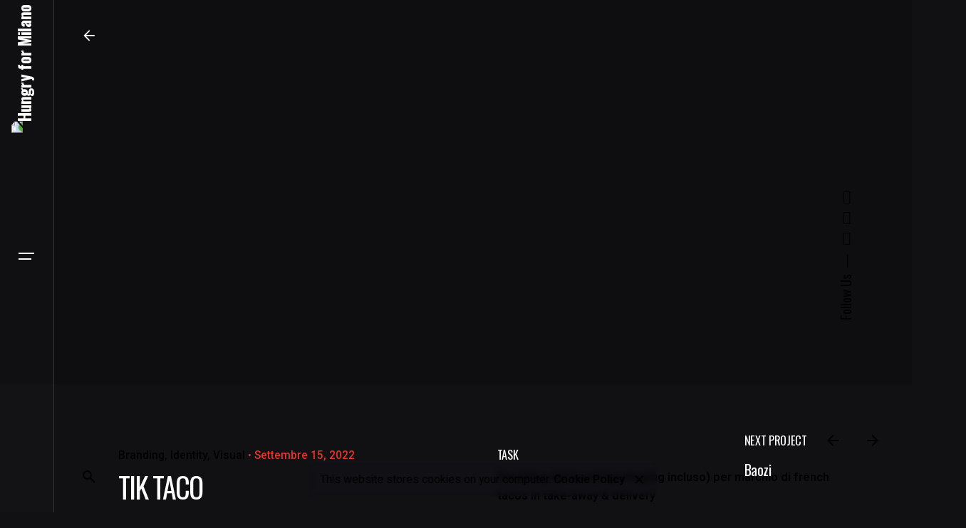

--- FILE ---
content_type: text/html; charset=UTF-8
request_url: https://hungryformilano.com/project/tik-taco/
body_size: 27512
content:

<!DOCTYPE html>
<html lang="it-IT">
<head>
	<meta charset="UTF-8">
	<meta name="viewport" content="width=device-width, initial-scale=1.0, maximum-scale=1, user-scalable=no">

	<!-- Global site tag (gtag.js) - Google Analytics -->
<script async src="https://www.googletagmanager.com/gtag/js?id=G-H4Q3S7VS5R"></script>
<script>
    window.dataLayer = window.dataLayer || [];
function gtag(){dataLayer.push(arguments);}
gtag('js', new Date());

gtag('config', 'G-H4Q3S7VS5R');
</script>
<meta name='robots' content='index, follow, max-image-preview:large, max-snippet:-1, max-video-preview:-1' />

	<!-- This site is optimized with the Yoast SEO plugin v25.1 - https://yoast.com/wordpress/plugins/seo/ -->
	<title>Tik Taco - Hungry for Milano</title>
	<meta name="description" content="Progetto di restyling grafico della brand identity per marchio di french tacos del Nord Italia, in take away &amp; delivery." />
	<link rel="canonical" href="https://hungryformilano.com/project/tik-taco/" />
	<meta property="og:locale" content="it_IT" />
	<meta property="og:type" content="article" />
	<meta property="og:title" content="Tik Taco - Hungry for Milano" />
	<meta property="og:description" content="Progetto di restyling grafico della brand identity per marchio di french tacos del Nord Italia, in take away &amp; delivery." />
	<meta property="og:url" content="https://hungryformilano.com/project/tik-taco/" />
	<meta property="og:site_name" content="Hungry for Milano" />
	<meta property="article:publisher" content="https://www.facebook.com/hungryformilano" />
	<meta property="article:modified_time" content="2025-09-11T16:40:15+00:00" />
	<meta property="og:image" content="https://hungryformilano.com/wp-content/uploads/2024/04/TikTaco-cover.jpg" />
	<meta property="og:image:width" content="1600" />
	<meta property="og:image:height" content="901" />
	<meta property="og:image:type" content="image/jpeg" />
	<meta name="twitter:card" content="summary_large_image" />
	<meta name="twitter:label1" content="Tempo di lettura stimato" />
	<meta name="twitter:data1" content="5 minuti" />
	<script type="application/ld+json" class="yoast-schema-graph">{"@context":"https://schema.org","@graph":[{"@type":"WebPage","@id":"https://hungryformilano.com/project/tik-taco/","url":"https://hungryformilano.com/project/tik-taco/","name":"Tik Taco - Hungry for Milano","isPartOf":{"@id":"https://hungryformilano.com/#website"},"primaryImageOfPage":{"@id":"https://hungryformilano.com/project/tik-taco/#primaryimage"},"image":{"@id":"https://hungryformilano.com/project/tik-taco/#primaryimage"},"thumbnailUrl":"https://hungryformilano.com/wp-content/uploads/2024/04/TikTaco-cover.jpg","datePublished":"2024-04-11T13:43:52+00:00","dateModified":"2025-09-11T16:40:15+00:00","description":"Progetto di restyling grafico della brand identity per marchio di french tacos del Nord Italia, in take away & delivery.","breadcrumb":{"@id":"https://hungryformilano.com/project/tik-taco/#breadcrumb"},"inLanguage":"it-IT","potentialAction":[{"@type":"ReadAction","target":["https://hungryformilano.com/project/tik-taco/"]}]},{"@type":"ImageObject","inLanguage":"it-IT","@id":"https://hungryformilano.com/project/tik-taco/#primaryimage","url":"https://hungryformilano.com/wp-content/uploads/2024/04/TikTaco-cover.jpg","contentUrl":"https://hungryformilano.com/wp-content/uploads/2024/04/TikTaco-cover.jpg","width":1600,"height":901},{"@type":"BreadcrumbList","@id":"https://hungryformilano.com/project/tik-taco/#breadcrumb","itemListElement":[{"@type":"ListItem","position":1,"name":"Home","item":"https://hungryformilano.com/"},{"@type":"ListItem","position":2,"name":"Tik Taco"}]},{"@type":"WebSite","@id":"https://hungryformilano.com/#website","url":"https://hungryformilano.com/","name":"Hungry for Milano","description":"Consulenza &amp; Food Branding: tutto per il Food Marketing.","publisher":{"@id":"https://hungryformilano.com/#/schema/person/a48701c1b8393d8e1ce1c850e4670dda"},"potentialAction":[{"@type":"SearchAction","target":{"@type":"EntryPoint","urlTemplate":"https://hungryformilano.com/?s={search_term_string}"},"query-input":{"@type":"PropertyValueSpecification","valueRequired":true,"valueName":"search_term_string"}}],"inLanguage":"it-IT"},{"@type":["Person","Organization"],"@id":"https://hungryformilano.com/#/schema/person/a48701c1b8393d8e1ce1c850e4670dda","name":"Hungry for Milano","image":{"@type":"ImageObject","inLanguage":"it-IT","@id":"https://hungryformilano.com/#/schema/person/image/","url":"http://hungryformilano.com/wp-content/uploads/2024/04/favicon-hfm.png","contentUrl":"http://hungryformilano.com/wp-content/uploads/2024/04/favicon-hfm.png","width":512,"height":512,"caption":"Hungry for Milano"},"logo":{"@id":"https://hungryformilano.com/#/schema/person/image/"},"sameAs":["http://hungryformilano.com","https://www.facebook.com/hungryformilano","https://www.instagram.com/hungryformilano/","https://www.linkedin.com/in/andrea-giacomin-a19a3029/","https://www.pinterest.it/hungryformilano/"]}]}</script>
	<!-- / Yoast SEO plugin. -->


<link rel="alternate" type="application/rss+xml" title="Hungry for Milano &raquo; Feed" href="https://hungryformilano.com/feed/" />
<link rel="alternate" type="application/rss+xml" title="Hungry for Milano &raquo; Feed dei commenti" href="https://hungryformilano.com/comments/feed/" />
<link rel="alternate" title="oEmbed (JSON)" type="application/json+oembed" href="https://hungryformilano.com/wp-json/oembed/1.0/embed?url=https%3A%2F%2Fhungryformilano.com%2Fproject%2Ftik-taco%2F" />
<link rel="alternate" title="oEmbed (XML)" type="text/xml+oembed" href="https://hungryformilano.com/wp-json/oembed/1.0/embed?url=https%3A%2F%2Fhungryformilano.com%2Fproject%2Ftik-taco%2F&#038;format=xml" />
<style id='wp-img-auto-sizes-contain-inline-css' type='text/css'>
img:is([sizes=auto i],[sizes^="auto," i]){contain-intrinsic-size:3000px 1500px}
/*# sourceURL=wp-img-auto-sizes-contain-inline-css */
</style>
<style id='wp-emoji-styles-inline-css' type='text/css'>

	img.wp-smiley, img.emoji {
		display: inline !important;
		border: none !important;
		box-shadow: none !important;
		height: 1em !important;
		width: 1em !important;
		margin: 0 0.07em !important;
		vertical-align: -0.1em !important;
		background: none !important;
		padding: 0 !important;
	}
/*# sourceURL=wp-emoji-styles-inline-css */
</style>
<style id='classic-theme-styles-inline-css' type='text/css'>
/*! This file is auto-generated */
.wp-block-button__link{color:#fff;background-color:#32373c;border-radius:9999px;box-shadow:none;text-decoration:none;padding:calc(.667em + 2px) calc(1.333em + 2px);font-size:1.125em}.wp-block-file__button{background:#32373c;color:#fff;text-decoration:none}
/*# sourceURL=/wp-includes/css/classic-themes.min.css */
</style>
<link rel='stylesheet' id='contact-form-7-css' href='https://hungryformilano.com/wp-content/plugins/contact-form-7/includes/css/styles.css?ver=6.0.4' type='text/css' media='all' />
<link rel='stylesheet' id='ohio-style-css' href='https://hungryformilano.com/wp-content/themes/ohio/style.css?ver=3.5.3' type='text/css' media='all' />
<style id='ohio-style-inline-css' type='text/css'>
 :root{--clb-color-primary:#e6332a;--clb-selection-color:#e6332a;--clb-header-border-style:solid;--clb-header-border-color:rgba(136,136,136,0.3);--clb-body-font-family:'Roboto', sans-serif;--clb-body-light-mode-font-family:'Roboto', sans-serif;--clb-titles-font-family:'Oswald', sans-serif;--clb-titles-font-size:20;--clb-titles-font-weight:400;--clb-titles-text-transform:uppercase;}.heading .title .highlighted-text{background-image: linear-gradient(rgba(230,51,42,0.5), rgba(230,51,42,0.5));}/*Temp*/.subscribe-form br:first-of-type {display: none;}.elements-bar:not(.light-typo):not(.dark-typo) .scroll-top{color:#ffffff;}.header:not(.-sticky){background-color:rgba(255,255,255,0.01);}.header:not(.-sticky):not(.-mobile) .menu-blank,.header:not(.-sticky):not(.-mobile) .menu > li > a,.header:not(.-sticky) .hamburger-outer,.header:not(.-sticky) .branding-title,.header:not(.-sticky) .icon-button:not(.-overlay-button):not(.-small):not(.-extra-small),.header:not(.-sticky) .cart-button-total a,.header:not(.-sticky) .lang-dropdown{color:#ffffff;}.header:not(.-sticky):not(.-mobile):not(.light-typo):not(.dark-typo) .lang-dropdown{background-image: url("data:image/svg+xml,%3csvg xmlns='http://www.w3.org/2000/svg' viewBox='0 0 16 16'%3e%3cpath fill='none' stroke='%23ffffff' stroke-linecap='round' stroke-linejoin='round' stroke-width='2' d='M2 5l6 6 6-6'/%3e%3c/svg%3e");}.hamburger-nav .menu .mega-menu-item > a{font-family:'Oswald', sans-serif;font-size:36px;font-weight:400;}.hamburger-nav .details-column:not(.social-networks),.hamburger-nav .details-column:not(.social-networks) b{font-family:'Oswald', sans-serif;font-size:24;font-weight:400;}@media screen and (max-width: 768px) { .header,.slide-in-overlay{opacity: 0;}}.header.-mobile .nav .holder{background-color:#000000;}.header.-mobile .nav,.header.-mobile .slide-in-overlay .copyright,.header.-mobile .slide-in-overlay .lang-dropdown,.header.-mobile .slide-in-overlay .close-bar .icon-button:not(.-small){font-family:'Oswald', sans-serif;font-size:24px;font-weight:300;text-transform:uppercase;color:#ffffff;}.header.-mobile .slide-in-overlay .lang-dropdown{background-image: url("data:image/svg+xml,%3csvg xmlns='http://www.w3.org/2000/svg' viewBox='0 0 16 16'%3e%3cpath fill='none' stroke='%23ffffff' stroke-linecap='round' stroke-linejoin='round' stroke-width='2' d='M2 5l6 6 6-6'/%3e%3c/svg%3e");}.elements-bar:not(.light-typo):not(.dark-typo) .social-bar{font-family:'Oswald', sans-serif;font-size:20px;}.page-headline::after{background-color:;}.page-headline .post-meta-holder,.page-headline .headline-meta{color:#e6332a;}.back-link:not(.light-typo):not(.dark-typo){color:#ffffff;}.project .-with-slider .clb-slider-nav-btn{color:1;}.project:not(.-layout8) .-with-slider .overlay{background-color:rgba(0,0,0,0.17);}.project .video-button:not(.-outlined) .icon-button{background-color:1;}h1{font-size:40px;}h2{font-size:28px;font-weight:400;}h3{font-size:24px;font-weight:400;}.project span.date{color:#e6332a;}.project[class*="-layout"] .holder .headline,.project[class*="-layout"] .project-content .headline{font-weight:400;}.project[class*="-layout"] .project-content .button.-text:not(:hover){color:#e6332a;}.project .options-group{color:#e6332a;} @media screen and (min-width:1181px){} @media screen and (min-width:769px) and (max-width:1180px){} @media screen and (max-width:768px){}
/*# sourceURL=ohio-style-inline-css */
</style>
<link rel='stylesheet' id='icon-pack-fontawesome-css' href='https://hungryformilano.com/wp-content/themes/ohio/assets/fonts/fa/css/all.css?ver=6.9' type='text/css' media='all' />
<link rel='stylesheet' id='elementor-frontend-css' href='https://hungryformilano.com/wp-content/plugins/elementor/assets/css/frontend.min.css?ver=3.27.6' type='text/css' media='all' />
<link rel='stylesheet' id='widget-heading-css' href='https://hungryformilano.com/wp-content/plugins/elementor/assets/css/widget-heading.min.css?ver=3.27.6' type='text/css' media='all' />
<link rel='stylesheet' id='widget-text-editor-css' href='https://hungryformilano.com/wp-content/plugins/elementor/assets/css/widget-text-editor.min.css?ver=3.27.6' type='text/css' media='all' />
<link rel='stylesheet' id='e-animation-slideInRight-css' href='https://hungryformilano.com/wp-content/plugins/elementor/assets/lib/animations/styles/slideInRight.min.css?ver=3.27.6' type='text/css' media='all' />
<link rel='stylesheet' id='e-popup-css' href='https://hungryformilano.com/wp-content/plugins/elementor-pro/assets/css/conditionals/popup.min.css?ver=3.27.5' type='text/css' media='all' />
<link rel='stylesheet' id='elementor-post-9-css' href='https://hungryformilano.com/wp-content/uploads/elementor/css/post-9.css?ver=1741514352' type='text/css' media='all' />
<link rel='stylesheet' id='widget-spacer-css' href='https://hungryformilano.com/wp-content/plugins/elementor/assets/css/widget-spacer.min.css?ver=3.27.6' type='text/css' media='all' />
<link rel='stylesheet' id='e-animation-fadeInUp-css' href='https://hungryformilano.com/wp-content/plugins/elementor/assets/lib/animations/styles/fadeInUp.min.css?ver=3.27.6' type='text/css' media='all' />
<link rel='stylesheet' id='widget-image-css' href='https://hungryformilano.com/wp-content/plugins/elementor/assets/css/widget-image.min.css?ver=3.27.6' type='text/css' media='all' />
<link rel='stylesheet' id='elementor-post-243461-css' href='https://hungryformilano.com/wp-content/uploads/elementor/css/post-243461.css?ver=1741515784' type='text/css' media='all' />
<link rel='stylesheet' id='elementor-post-247156-css' href='https://hungryformilano.com/wp-content/uploads/elementor/css/post-247156.css?ver=1750078051' type='text/css' media='all' />
<link rel='stylesheet' id='moove_gdpr_frontend-css' href='https://hungryformilano.com/wp-content/plugins/gdpr-cookie-compliance/dist/styles/gdpr-main-nf.css?ver=4.15.7' type='text/css' media='all' />
<style id='moove_gdpr_frontend-inline-css' type='text/css'>
				#moove_gdpr_cookie_modal .moove-gdpr-modal-content .moove-gdpr-tab-main h3.tab-title, 
				#moove_gdpr_cookie_modal .moove-gdpr-modal-content .moove-gdpr-tab-main span.tab-title,
				#moove_gdpr_cookie_modal .moove-gdpr-modal-content .moove-gdpr-modal-left-content #moove-gdpr-menu li a, 
				#moove_gdpr_cookie_modal .moove-gdpr-modal-content .moove-gdpr-modal-left-content #moove-gdpr-menu li button,
				#moove_gdpr_cookie_modal .moove-gdpr-modal-content .moove-gdpr-modal-left-content .moove-gdpr-branding-cnt a,
				#moove_gdpr_cookie_modal .moove-gdpr-modal-content .moove-gdpr-modal-footer-content .moove-gdpr-button-holder a.mgbutton, 
				#moove_gdpr_cookie_modal .moove-gdpr-modal-content .moove-gdpr-modal-footer-content .moove-gdpr-button-holder button.mgbutton,
				#moove_gdpr_cookie_modal .cookie-switch .cookie-slider:after, 
				#moove_gdpr_cookie_modal .cookie-switch .slider:after, 
				#moove_gdpr_cookie_modal .switch .cookie-slider:after, 
				#moove_gdpr_cookie_modal .switch .slider:after,
				#moove_gdpr_cookie_info_bar .moove-gdpr-info-bar-container .moove-gdpr-info-bar-content p, 
				#moove_gdpr_cookie_info_bar .moove-gdpr-info-bar-container .moove-gdpr-info-bar-content p a,
				#moove_gdpr_cookie_info_bar .moove-gdpr-info-bar-container .moove-gdpr-info-bar-content a.mgbutton, 
				#moove_gdpr_cookie_info_bar .moove-gdpr-info-bar-container .moove-gdpr-info-bar-content button.mgbutton,
				#moove_gdpr_cookie_modal .moove-gdpr-modal-content .moove-gdpr-tab-main .moove-gdpr-tab-main-content h1, 
				#moove_gdpr_cookie_modal .moove-gdpr-modal-content .moove-gdpr-tab-main .moove-gdpr-tab-main-content h2, 
				#moove_gdpr_cookie_modal .moove-gdpr-modal-content .moove-gdpr-tab-main .moove-gdpr-tab-main-content h3, 
				#moove_gdpr_cookie_modal .moove-gdpr-modal-content .moove-gdpr-tab-main .moove-gdpr-tab-main-content h4, 
				#moove_gdpr_cookie_modal .moove-gdpr-modal-content .moove-gdpr-tab-main .moove-gdpr-tab-main-content h5, 
				#moove_gdpr_cookie_modal .moove-gdpr-modal-content .moove-gdpr-tab-main .moove-gdpr-tab-main-content h6,
				#moove_gdpr_cookie_modal .moove-gdpr-modal-content.moove_gdpr_modal_theme_v2 .moove-gdpr-modal-title .tab-title,
				#moove_gdpr_cookie_modal .moove-gdpr-modal-content.moove_gdpr_modal_theme_v2 .moove-gdpr-tab-main h3.tab-title, 
				#moove_gdpr_cookie_modal .moove-gdpr-modal-content.moove_gdpr_modal_theme_v2 .moove-gdpr-tab-main span.tab-title,
				#moove_gdpr_cookie_modal .moove-gdpr-modal-content.moove_gdpr_modal_theme_v2 .moove-gdpr-branding-cnt a {
				 	font-weight: inherit				}
			#moove_gdpr_cookie_modal,#moove_gdpr_cookie_info_bar,.gdpr_cookie_settings_shortcode_content{font-family:Oswald}#moove_gdpr_save_popup_settings_button{background-color:#373737;color:#fff}#moove_gdpr_save_popup_settings_button:hover{background-color:#000}#moove_gdpr_cookie_info_bar .moove-gdpr-info-bar-container .moove-gdpr-info-bar-content a.mgbutton,#moove_gdpr_cookie_info_bar .moove-gdpr-info-bar-container .moove-gdpr-info-bar-content button.mgbutton{background-color:#e6332a}#moove_gdpr_cookie_modal .moove-gdpr-modal-content .moove-gdpr-modal-footer-content .moove-gdpr-button-holder a.mgbutton,#moove_gdpr_cookie_modal .moove-gdpr-modal-content .moove-gdpr-modal-footer-content .moove-gdpr-button-holder button.mgbutton,.gdpr_cookie_settings_shortcode_content .gdpr-shr-button.button-green{background-color:#e6332a;border-color:#e6332a}#moove_gdpr_cookie_modal .moove-gdpr-modal-content .moove-gdpr-modal-footer-content .moove-gdpr-button-holder a.mgbutton:hover,#moove_gdpr_cookie_modal .moove-gdpr-modal-content .moove-gdpr-modal-footer-content .moove-gdpr-button-holder button.mgbutton:hover,.gdpr_cookie_settings_shortcode_content .gdpr-shr-button.button-green:hover{background-color:#fff;color:#e6332a}#moove_gdpr_cookie_modal .moove-gdpr-modal-content .moove-gdpr-modal-close i,#moove_gdpr_cookie_modal .moove-gdpr-modal-content .moove-gdpr-modal-close span.gdpr-icon{background-color:#e6332a;border:1px solid #e6332a}#moove_gdpr_cookie_info_bar span.change-settings-button.focus-g,#moove_gdpr_cookie_info_bar span.change-settings-button:focus,#moove_gdpr_cookie_info_bar button.change-settings-button.focus-g,#moove_gdpr_cookie_info_bar button.change-settings-button:focus{-webkit-box-shadow:0 0 1px 3px #e6332a;-moz-box-shadow:0 0 1px 3px #e6332a;box-shadow:0 0 1px 3px #e6332a}#moove_gdpr_cookie_modal .moove-gdpr-modal-content .moove-gdpr-modal-close i:hover,#moove_gdpr_cookie_modal .moove-gdpr-modal-content .moove-gdpr-modal-close span.gdpr-icon:hover,#moove_gdpr_cookie_info_bar span[data-href]>u.change-settings-button{color:#e6332a}#moove_gdpr_cookie_modal .moove-gdpr-modal-content .moove-gdpr-modal-left-content #moove-gdpr-menu li.menu-item-selected a span.gdpr-icon,#moove_gdpr_cookie_modal .moove-gdpr-modal-content .moove-gdpr-modal-left-content #moove-gdpr-menu li.menu-item-selected button span.gdpr-icon{color:inherit}#moove_gdpr_cookie_modal .moove-gdpr-modal-content .moove-gdpr-modal-left-content #moove-gdpr-menu li a span.gdpr-icon,#moove_gdpr_cookie_modal .moove-gdpr-modal-content .moove-gdpr-modal-left-content #moove-gdpr-menu li button span.gdpr-icon{color:inherit}#moove_gdpr_cookie_modal .gdpr-acc-link{line-height:0;font-size:0;color:transparent;position:absolute}#moove_gdpr_cookie_modal .moove-gdpr-modal-content .moove-gdpr-modal-close:hover i,#moove_gdpr_cookie_modal .moove-gdpr-modal-content .moove-gdpr-modal-left-content #moove-gdpr-menu li a,#moove_gdpr_cookie_modal .moove-gdpr-modal-content .moove-gdpr-modal-left-content #moove-gdpr-menu li button,#moove_gdpr_cookie_modal .moove-gdpr-modal-content .moove-gdpr-modal-left-content #moove-gdpr-menu li button i,#moove_gdpr_cookie_modal .moove-gdpr-modal-content .moove-gdpr-modal-left-content #moove-gdpr-menu li a i,#moove_gdpr_cookie_modal .moove-gdpr-modal-content .moove-gdpr-tab-main .moove-gdpr-tab-main-content a:hover,#moove_gdpr_cookie_info_bar.moove-gdpr-dark-scheme .moove-gdpr-info-bar-container .moove-gdpr-info-bar-content a.mgbutton:hover,#moove_gdpr_cookie_info_bar.moove-gdpr-dark-scheme .moove-gdpr-info-bar-container .moove-gdpr-info-bar-content button.mgbutton:hover,#moove_gdpr_cookie_info_bar.moove-gdpr-dark-scheme .moove-gdpr-info-bar-container .moove-gdpr-info-bar-content a:hover,#moove_gdpr_cookie_info_bar.moove-gdpr-dark-scheme .moove-gdpr-info-bar-container .moove-gdpr-info-bar-content button:hover,#moove_gdpr_cookie_info_bar.moove-gdpr-dark-scheme .moove-gdpr-info-bar-container .moove-gdpr-info-bar-content span.change-settings-button:hover,#moove_gdpr_cookie_info_bar.moove-gdpr-dark-scheme .moove-gdpr-info-bar-container .moove-gdpr-info-bar-content button.change-settings-button:hover,#moove_gdpr_cookie_info_bar.moove-gdpr-dark-scheme .moove-gdpr-info-bar-container .moove-gdpr-info-bar-content u.change-settings-button:hover,#moove_gdpr_cookie_info_bar span[data-href]>u.change-settings-button,#moove_gdpr_cookie_info_bar.moove-gdpr-dark-scheme .moove-gdpr-info-bar-container .moove-gdpr-info-bar-content a.mgbutton.focus-g,#moove_gdpr_cookie_info_bar.moove-gdpr-dark-scheme .moove-gdpr-info-bar-container .moove-gdpr-info-bar-content button.mgbutton.focus-g,#moove_gdpr_cookie_info_bar.moove-gdpr-dark-scheme .moove-gdpr-info-bar-container .moove-gdpr-info-bar-content a.focus-g,#moove_gdpr_cookie_info_bar.moove-gdpr-dark-scheme .moove-gdpr-info-bar-container .moove-gdpr-info-bar-content button.focus-g,#moove_gdpr_cookie_info_bar.moove-gdpr-dark-scheme .moove-gdpr-info-bar-container .moove-gdpr-info-bar-content a.mgbutton:focus,#moove_gdpr_cookie_info_bar.moove-gdpr-dark-scheme .moove-gdpr-info-bar-container .moove-gdpr-info-bar-content button.mgbutton:focus,#moove_gdpr_cookie_info_bar.moove-gdpr-dark-scheme .moove-gdpr-info-bar-container .moove-gdpr-info-bar-content a:focus,#moove_gdpr_cookie_info_bar.moove-gdpr-dark-scheme .moove-gdpr-info-bar-container .moove-gdpr-info-bar-content button:focus,#moove_gdpr_cookie_info_bar.moove-gdpr-dark-scheme .moove-gdpr-info-bar-container .moove-gdpr-info-bar-content span.change-settings-button.focus-g,span.change-settings-button:focus,button.change-settings-button.focus-g,button.change-settings-button:focus,#moove_gdpr_cookie_info_bar.moove-gdpr-dark-scheme .moove-gdpr-info-bar-container .moove-gdpr-info-bar-content u.change-settings-button.focus-g,#moove_gdpr_cookie_info_bar.moove-gdpr-dark-scheme .moove-gdpr-info-bar-container .moove-gdpr-info-bar-content u.change-settings-button:focus{color:#e6332a}#moove_gdpr_cookie_modal.gdpr_lightbox-hide{display:none}#moove_gdpr_cookie_info_bar .moove-gdpr-info-bar-container .moove-gdpr-info-bar-content a.mgbutton,#moove_gdpr_cookie_info_bar .moove-gdpr-info-bar-container .moove-gdpr-info-bar-content button.mgbutton,#moove_gdpr_cookie_modal .moove-gdpr-modal-content .moove-gdpr-modal-footer-content .moove-gdpr-button-holder a.mgbutton,#moove_gdpr_cookie_modal .moove-gdpr-modal-content .moove-gdpr-modal-footer-content .moove-gdpr-button-holder button.mgbutton,.gdpr-shr-button,#moove_gdpr_cookie_info_bar .moove-gdpr-infobar-close-btn{border-radius:0}
/*# sourceURL=moove_gdpr_frontend-inline-css */
</style>
<link rel='stylesheet' id='google-fonts-1-css' href='https://fonts.googleapis.com/css?family=Roboto%3A100%2C100italic%2C200%2C200italic%2C300%2C300italic%2C400%2C400italic%2C500%2C500italic%2C600%2C600italic%2C700%2C700italic%2C800%2C800italic%2C900%2C900italic%7CRoboto+Slab%3A100%2C100italic%2C200%2C200italic%2C300%2C300italic%2C400%2C400italic%2C500%2C500italic%2C600%2C600italic%2C700%2C700italic%2C800%2C800italic%2C900%2C900italic%7COswald%3A100%2C100italic%2C200%2C200italic%2C300%2C300italic%2C400%2C400italic%2C500%2C500italic%2C600%2C600italic%2C700%2C700italic%2C800%2C800italic%2C900%2C900italic&#038;display=swap&#038;ver=6.9' type='text/css' media='all' />
<link rel='stylesheet' id='elementor-icons-shared-7-css' href='https://hungryformilano.com/wp-content/themes/ohio/assets/fonts/ionicons/css/ionicons.min.css?ver=1.0.0' type='text/css' media='all' />
<link rel='stylesheet' id='elementor-icons-ionicons-css' href='https://hungryformilano.com/wp-content/themes/ohio/assets/fonts/ionicons/css/ionicons.min.css?ver=1.0.0' type='text/css' media='all' />
<link rel="preconnect" href="https://fonts.gstatic.com/" crossorigin><script type="text/javascript" src="https://hungryformilano.com/wp-includes/js/jquery/jquery.min.js?ver=3.7.1" id="jquery-core-js"></script>
<script type="text/javascript" src="https://hungryformilano.com/wp-includes/js/jquery/jquery-migrate.min.js?ver=3.4.1" id="jquery-migrate-js"></script>
<link rel="EditURI" type="application/rsd+xml" title="RSD" href="https://hungryformilano.com/xmlrpc.php?rsd" />

<link rel='shortlink' href='https://hungryformilano.com/?p=243461' />
<meta name="generator" content="Elementor 3.27.6; features: e_font_icon_svg, additional_custom_breakpoints; settings: css_print_method-external, google_font-enabled, font_display-swap">
<!-- Google tag (gtag.js) -->
<script async src="https://www.googletagmanager.com/gtag/js?id=G-JRQH09WSNL">
</script>
<script>
  window.dataLayer = window.dataLayer || [];
  function gtag(){dataLayer.push(arguments);}
  gtag('js', new Date());

  gtag('config', 'G-JRQH09WSNL');
</script>

<!-- Meta Pixel Code -->
<script type='text/javascript'>
!function(f,b,e,v,n,t,s){if(f.fbq)return;n=f.fbq=function(){n.callMethod?
n.callMethod.apply(n,arguments):n.queue.push(arguments)};if(!f._fbq)f._fbq=n;
n.push=n;n.loaded=!0;n.version='2.0';n.queue=[];t=b.createElement(e);t.async=!0;
t.src=v;s=b.getElementsByTagName(e)[0];s.parentNode.insertBefore(t,s)}(window,
document,'script','https://connect.facebook.net/en_US/fbevents.js?v=next');
</script>
<!-- End Meta Pixel Code -->

          <script type='text/javascript'>
            var url = window.location.origin + '?ob=open-bridge';
            fbq('set', 'openbridge', '354449834966426', url);
          </script>
        <script type='text/javascript'>fbq('init', '354449834966426', {}, {
    "agent": "wordpress-6.9-4.1.1"
})</script><script type='text/javascript'>
    fbq('track', 'PageView', []);
  </script><style type="text/css">.recentcomments a{display:inline !important;padding:0 !important;margin:0 !important;}</style>			<style>
				.e-con.e-parent:nth-of-type(n+4):not(.e-lazyloaded):not(.e-no-lazyload),
				.e-con.e-parent:nth-of-type(n+4):not(.e-lazyloaded):not(.e-no-lazyload) * {
					background-image: none !important;
				}
				@media screen and (max-height: 1024px) {
					.e-con.e-parent:nth-of-type(n+3):not(.e-lazyloaded):not(.e-no-lazyload),
					.e-con.e-parent:nth-of-type(n+3):not(.e-lazyloaded):not(.e-no-lazyload) * {
						background-image: none !important;
					}
				}
				@media screen and (max-height: 640px) {
					.e-con.e-parent:nth-of-type(n+2):not(.e-lazyloaded):not(.e-no-lazyload),
					.e-con.e-parent:nth-of-type(n+2):not(.e-lazyloaded):not(.e-no-lazyload) * {
						background-image: none !important;
					}
				}
			</style>
			<meta name="redi-version" content="1.2.6" /><meta name="generator" content="Powered by Slider Revolution 6.7.29 - responsive, Mobile-Friendly Slider Plugin for WordPress with comfortable drag and drop interface." />
<link rel="icon" href="https://hungryformilano.com/wp-content/uploads/2024/04/cropped-favicon-hfm-32x32.png" sizes="32x32" />
<link rel="icon" href="https://hungryformilano.com/wp-content/uploads/2024/04/cropped-favicon-hfm-192x192.png" sizes="192x192" />
<link rel="apple-touch-icon" href="https://hungryformilano.com/wp-content/uploads/2024/04/cropped-favicon-hfm-180x180.png" />
<meta name="msapplication-TileImage" content="https://hungryformilano.com/wp-content/uploads/2024/04/cropped-favicon-hfm-270x270.png" />
<script>function setREVStartSize(e){
			//window.requestAnimationFrame(function() {
				window.RSIW = window.RSIW===undefined ? window.innerWidth : window.RSIW;
				window.RSIH = window.RSIH===undefined ? window.innerHeight : window.RSIH;
				try {
					var pw = document.getElementById(e.c).parentNode.offsetWidth,
						newh;
					pw = pw===0 || isNaN(pw) || (e.l=="fullwidth" || e.layout=="fullwidth") ? window.RSIW : pw;
					e.tabw = e.tabw===undefined ? 0 : parseInt(e.tabw);
					e.thumbw = e.thumbw===undefined ? 0 : parseInt(e.thumbw);
					e.tabh = e.tabh===undefined ? 0 : parseInt(e.tabh);
					e.thumbh = e.thumbh===undefined ? 0 : parseInt(e.thumbh);
					e.tabhide = e.tabhide===undefined ? 0 : parseInt(e.tabhide);
					e.thumbhide = e.thumbhide===undefined ? 0 : parseInt(e.thumbhide);
					e.mh = e.mh===undefined || e.mh=="" || e.mh==="auto" ? 0 : parseInt(e.mh,0);
					if(e.layout==="fullscreen" || e.l==="fullscreen")
						newh = Math.max(e.mh,window.RSIH);
					else{
						e.gw = Array.isArray(e.gw) ? e.gw : [e.gw];
						for (var i in e.rl) if (e.gw[i]===undefined || e.gw[i]===0) e.gw[i] = e.gw[i-1];
						e.gh = e.el===undefined || e.el==="" || (Array.isArray(e.el) && e.el.length==0)? e.gh : e.el;
						e.gh = Array.isArray(e.gh) ? e.gh : [e.gh];
						for (var i in e.rl) if (e.gh[i]===undefined || e.gh[i]===0) e.gh[i] = e.gh[i-1];
											
						var nl = new Array(e.rl.length),
							ix = 0,
							sl;
						e.tabw = e.tabhide>=pw ? 0 : e.tabw;
						e.thumbw = e.thumbhide>=pw ? 0 : e.thumbw;
						e.tabh = e.tabhide>=pw ? 0 : e.tabh;
						e.thumbh = e.thumbhide>=pw ? 0 : e.thumbh;
						for (var i in e.rl) nl[i] = e.rl[i]<window.RSIW ? 0 : e.rl[i];
						sl = nl[0];
						for (var i in nl) if (sl>nl[i] && nl[i]>0) { sl = nl[i]; ix=i;}
						var m = pw>(e.gw[ix]+e.tabw+e.thumbw) ? 1 : (pw-(e.tabw+e.thumbw)) / (e.gw[ix]);
						newh =  (e.gh[ix] * m) + (e.tabh + e.thumbh);
					}
					var el = document.getElementById(e.c);
					if (el!==null && el) el.style.height = newh+"px";
					el = document.getElementById(e.c+"_wrapper");
					if (el!==null && el) {
						el.style.height = newh+"px";
						el.style.display = "block";
					}
				} catch(e){
					console.log("Failure at Presize of Slider:" + e)
				}
			//});
		  };</script>
<style id='global-styles-inline-css' type='text/css'>
:root{--wp--preset--aspect-ratio--square: 1;--wp--preset--aspect-ratio--4-3: 4/3;--wp--preset--aspect-ratio--3-4: 3/4;--wp--preset--aspect-ratio--3-2: 3/2;--wp--preset--aspect-ratio--2-3: 2/3;--wp--preset--aspect-ratio--16-9: 16/9;--wp--preset--aspect-ratio--9-16: 9/16;--wp--preset--color--black: #000000;--wp--preset--color--cyan-bluish-gray: #abb8c3;--wp--preset--color--white: #ffffff;--wp--preset--color--pale-pink: #f78da7;--wp--preset--color--vivid-red: #cf2e2e;--wp--preset--color--luminous-vivid-orange: #ff6900;--wp--preset--color--luminous-vivid-amber: #fcb900;--wp--preset--color--light-green-cyan: #7bdcb5;--wp--preset--color--vivid-green-cyan: #00d084;--wp--preset--color--pale-cyan-blue: #8ed1fc;--wp--preset--color--vivid-cyan-blue: #0693e3;--wp--preset--color--vivid-purple: #9b51e0;--wp--preset--color--brand-color: #e6332a;--wp--preset--color--beige-dark: #A1824F;--wp--preset--color--dark-strong: #24262B;--wp--preset--color--dark-light: #32353C;--wp--preset--color--grey-strong: #838998;--wp--preset--gradient--vivid-cyan-blue-to-vivid-purple: linear-gradient(135deg,rgb(6,147,227) 0%,rgb(155,81,224) 100%);--wp--preset--gradient--light-green-cyan-to-vivid-green-cyan: linear-gradient(135deg,rgb(122,220,180) 0%,rgb(0,208,130) 100%);--wp--preset--gradient--luminous-vivid-amber-to-luminous-vivid-orange: linear-gradient(135deg,rgb(252,185,0) 0%,rgb(255,105,0) 100%);--wp--preset--gradient--luminous-vivid-orange-to-vivid-red: linear-gradient(135deg,rgb(255,105,0) 0%,rgb(207,46,46) 100%);--wp--preset--gradient--very-light-gray-to-cyan-bluish-gray: linear-gradient(135deg,rgb(238,238,238) 0%,rgb(169,184,195) 100%);--wp--preset--gradient--cool-to-warm-spectrum: linear-gradient(135deg,rgb(74,234,220) 0%,rgb(151,120,209) 20%,rgb(207,42,186) 40%,rgb(238,44,130) 60%,rgb(251,105,98) 80%,rgb(254,248,76) 100%);--wp--preset--gradient--blush-light-purple: linear-gradient(135deg,rgb(255,206,236) 0%,rgb(152,150,240) 100%);--wp--preset--gradient--blush-bordeaux: linear-gradient(135deg,rgb(254,205,165) 0%,rgb(254,45,45) 50%,rgb(107,0,62) 100%);--wp--preset--gradient--luminous-dusk: linear-gradient(135deg,rgb(255,203,112) 0%,rgb(199,81,192) 50%,rgb(65,88,208) 100%);--wp--preset--gradient--pale-ocean: linear-gradient(135deg,rgb(255,245,203) 0%,rgb(182,227,212) 50%,rgb(51,167,181) 100%);--wp--preset--gradient--electric-grass: linear-gradient(135deg,rgb(202,248,128) 0%,rgb(113,206,126) 100%);--wp--preset--gradient--midnight: linear-gradient(135deg,rgb(2,3,129) 0%,rgb(40,116,252) 100%);--wp--preset--font-size--small: 14px;--wp--preset--font-size--medium: 20px;--wp--preset--font-size--large: 17px;--wp--preset--font-size--x-large: 42px;--wp--preset--font-size--extra-small: 13px;--wp--preset--font-size--normal: 15px;--wp--preset--font-size--larger: 20px;--wp--preset--spacing--20: 0.44rem;--wp--preset--spacing--30: 0.67rem;--wp--preset--spacing--40: 1rem;--wp--preset--spacing--50: 1.5rem;--wp--preset--spacing--60: 2.25rem;--wp--preset--spacing--70: 3.38rem;--wp--preset--spacing--80: 5.06rem;--wp--preset--shadow--natural: 6px 6px 9px rgba(0, 0, 0, 0.2);--wp--preset--shadow--deep: 12px 12px 50px rgba(0, 0, 0, 0.4);--wp--preset--shadow--sharp: 6px 6px 0px rgba(0, 0, 0, 0.2);--wp--preset--shadow--outlined: 6px 6px 0px -3px rgb(255, 255, 255), 6px 6px rgb(0, 0, 0);--wp--preset--shadow--crisp: 6px 6px 0px rgb(0, 0, 0);}:where(.is-layout-flex){gap: 0.5em;}:where(.is-layout-grid){gap: 0.5em;}body .is-layout-flex{display: flex;}.is-layout-flex{flex-wrap: wrap;align-items: center;}.is-layout-flex > :is(*, div){margin: 0;}body .is-layout-grid{display: grid;}.is-layout-grid > :is(*, div){margin: 0;}:where(.wp-block-columns.is-layout-flex){gap: 2em;}:where(.wp-block-columns.is-layout-grid){gap: 2em;}:where(.wp-block-post-template.is-layout-flex){gap: 1.25em;}:where(.wp-block-post-template.is-layout-grid){gap: 1.25em;}.has-black-color{color: var(--wp--preset--color--black) !important;}.has-cyan-bluish-gray-color{color: var(--wp--preset--color--cyan-bluish-gray) !important;}.has-white-color{color: var(--wp--preset--color--white) !important;}.has-pale-pink-color{color: var(--wp--preset--color--pale-pink) !important;}.has-vivid-red-color{color: var(--wp--preset--color--vivid-red) !important;}.has-luminous-vivid-orange-color{color: var(--wp--preset--color--luminous-vivid-orange) !important;}.has-luminous-vivid-amber-color{color: var(--wp--preset--color--luminous-vivid-amber) !important;}.has-light-green-cyan-color{color: var(--wp--preset--color--light-green-cyan) !important;}.has-vivid-green-cyan-color{color: var(--wp--preset--color--vivid-green-cyan) !important;}.has-pale-cyan-blue-color{color: var(--wp--preset--color--pale-cyan-blue) !important;}.has-vivid-cyan-blue-color{color: var(--wp--preset--color--vivid-cyan-blue) !important;}.has-vivid-purple-color{color: var(--wp--preset--color--vivid-purple) !important;}.has-black-background-color{background-color: var(--wp--preset--color--black) !important;}.has-cyan-bluish-gray-background-color{background-color: var(--wp--preset--color--cyan-bluish-gray) !important;}.has-white-background-color{background-color: var(--wp--preset--color--white) !important;}.has-pale-pink-background-color{background-color: var(--wp--preset--color--pale-pink) !important;}.has-vivid-red-background-color{background-color: var(--wp--preset--color--vivid-red) !important;}.has-luminous-vivid-orange-background-color{background-color: var(--wp--preset--color--luminous-vivid-orange) !important;}.has-luminous-vivid-amber-background-color{background-color: var(--wp--preset--color--luminous-vivid-amber) !important;}.has-light-green-cyan-background-color{background-color: var(--wp--preset--color--light-green-cyan) !important;}.has-vivid-green-cyan-background-color{background-color: var(--wp--preset--color--vivid-green-cyan) !important;}.has-pale-cyan-blue-background-color{background-color: var(--wp--preset--color--pale-cyan-blue) !important;}.has-vivid-cyan-blue-background-color{background-color: var(--wp--preset--color--vivid-cyan-blue) !important;}.has-vivid-purple-background-color{background-color: var(--wp--preset--color--vivid-purple) !important;}.has-black-border-color{border-color: var(--wp--preset--color--black) !important;}.has-cyan-bluish-gray-border-color{border-color: var(--wp--preset--color--cyan-bluish-gray) !important;}.has-white-border-color{border-color: var(--wp--preset--color--white) !important;}.has-pale-pink-border-color{border-color: var(--wp--preset--color--pale-pink) !important;}.has-vivid-red-border-color{border-color: var(--wp--preset--color--vivid-red) !important;}.has-luminous-vivid-orange-border-color{border-color: var(--wp--preset--color--luminous-vivid-orange) !important;}.has-luminous-vivid-amber-border-color{border-color: var(--wp--preset--color--luminous-vivid-amber) !important;}.has-light-green-cyan-border-color{border-color: var(--wp--preset--color--light-green-cyan) !important;}.has-vivid-green-cyan-border-color{border-color: var(--wp--preset--color--vivid-green-cyan) !important;}.has-pale-cyan-blue-border-color{border-color: var(--wp--preset--color--pale-cyan-blue) !important;}.has-vivid-cyan-blue-border-color{border-color: var(--wp--preset--color--vivid-cyan-blue) !important;}.has-vivid-purple-border-color{border-color: var(--wp--preset--color--vivid-purple) !important;}.has-vivid-cyan-blue-to-vivid-purple-gradient-background{background: var(--wp--preset--gradient--vivid-cyan-blue-to-vivid-purple) !important;}.has-light-green-cyan-to-vivid-green-cyan-gradient-background{background: var(--wp--preset--gradient--light-green-cyan-to-vivid-green-cyan) !important;}.has-luminous-vivid-amber-to-luminous-vivid-orange-gradient-background{background: var(--wp--preset--gradient--luminous-vivid-amber-to-luminous-vivid-orange) !important;}.has-luminous-vivid-orange-to-vivid-red-gradient-background{background: var(--wp--preset--gradient--luminous-vivid-orange-to-vivid-red) !important;}.has-very-light-gray-to-cyan-bluish-gray-gradient-background{background: var(--wp--preset--gradient--very-light-gray-to-cyan-bluish-gray) !important;}.has-cool-to-warm-spectrum-gradient-background{background: var(--wp--preset--gradient--cool-to-warm-spectrum) !important;}.has-blush-light-purple-gradient-background{background: var(--wp--preset--gradient--blush-light-purple) !important;}.has-blush-bordeaux-gradient-background{background: var(--wp--preset--gradient--blush-bordeaux) !important;}.has-luminous-dusk-gradient-background{background: var(--wp--preset--gradient--luminous-dusk) !important;}.has-pale-ocean-gradient-background{background: var(--wp--preset--gradient--pale-ocean) !important;}.has-electric-grass-gradient-background{background: var(--wp--preset--gradient--electric-grass) !important;}.has-midnight-gradient-background{background: var(--wp--preset--gradient--midnight) !important;}.has-small-font-size{font-size: var(--wp--preset--font-size--small) !important;}.has-medium-font-size{font-size: var(--wp--preset--font-size--medium) !important;}.has-large-font-size{font-size: var(--wp--preset--font-size--large) !important;}.has-x-large-font-size{font-size: var(--wp--preset--font-size--x-large) !important;}
/*# sourceURL=global-styles-inline-css */
</style>
<link rel='stylesheet' id='ohio-global-fonts-css' href='//fonts.googleapis.com/css?family=Oswald%3A200%2C300%2C400%2C500%2C600%2C700%7COswald%3A700%2C600%2C500%2C400%2C300%2C200%7CRoboto%3A900i%2C900%2C700i%2C700%2C500i%2C500%2C400i%2C400%2C300i%2C300%2C100i%2C100%26subset%3Dcyrillic%2Ccyrillic-ext%2Clatin-ext%2Cvietnamese%2Cvietnamese%2Clatin-ext%2Ccyrillic-ext%2Ccyrillic%2Ccyrillic%2Ccyrillic-ext%2Clatin-ext%2Cvietnamese%2Cvietnamese%2Clatin-ext%2Ccyrillic-ext%2Ccyrillic%2Cvietnamese%2Clatin-ext%2Cgreek-ext%2Cgreek%2Ccyrillic-ext%2Ccyrillic%2Cvietnamese%2Clatin-ext%2Cgreek-ext%2Cgreek%2Ccyrillic-ext%2Ccyrillic%2Ccyrillic%2Ccyrillic-ext%2Clatin-ext%2Cvietnamese%26display%3Dswap&#038;ver=6.9' type='text/css' media='all' />
<link rel='stylesheet' id='rs-plugin-settings-css' href='//hungryformilano.com/wp-content/plugins/slider-revolution/sr6/assets/css/rs6.css?ver=6.7.29' type='text/css' media='all' />
<style id='rs-plugin-settings-inline-css' type='text/css'>
#rs-demo-id {}
/*# sourceURL=rs-plugin-settings-inline-css */
</style>
</head>
<body class="wp-singular ohio_portfolio-template-default single single-ohio_portfolio postid-243461 wp-embed-responsive wp-theme-ohio ohio-theme-3.5.3 with-header-7 with-header-sidebar with-left-mobile-hamburger with-post-type_1 with-fixed-search with-sticky-header links-underline icon-buttons-animation dark-scheme slider-with-bullets slider-with-bullets-type5 elementor-default elementor-kit-9 elementor-page elementor-page-243461">
	
<!-- Meta Pixel Code -->
<noscript>
<img height="1" width="1" style="display:none" alt="fbpx"
src="https://www.facebook.com/tr?id=354449834966426&ev=PageView&noscript=1" />
</noscript>
<!-- End Meta Pixel Code -->
		<div id="page" class="site">

		
    <ul class="elements-bar left -unlist dynamic-typo">

                    <li>
</li>
        
    </ul>

    <ul class="elements-bar right -unlist dynamic-typo">

                    <li>
    <div class="social-bar">
        <ul class="social-bar-holder titles-typo -small-t -unlist icons">

                            <li class="caption">Follow Us</li>
            
                                            <li>
                    <a class="-unlink -undash facebook" href="https://www.facebook.com/hungryformilano" target="_blank" rel="nofollow"><i class="fa-brands fa-facebook-f"></i>                    </a>
                </li>
                                            <li>
                    <a class="-unlink -undash instagram" href="https://www.instagram.com/hungryformilano/" target="_blank" rel="nofollow"><i class="fa-brands fa-instagram"></i>                    </a>
                </li>
                                            <li>
                    <a class="-unlink -undash pinterest" href="https://www.pinterest.it/hungryformilano/" target="_blank" rel="nofollow"><i class="fa-brands fa-pinterest"></i>                    </a>
                </li>
                    </ul>
    </div>
</li>
                
    </ul>
		

		<a class="skip-link screen-reader-text" href="#main">Skip to content</a>

		
		
		    			

			
<header id="masthead" class="header header-sidebar header-7 mobile-hamburger-position-left hamburger-position-left" data-fixed-initial-offset=150>
    <div class="header-wrap">
        <div class="header-wrap-inner vertical-inner">
            <div class="top-part header-dynamic-typo">
                <div class="top-part-inner">
                    
<nav id="site-navigation" class="nav hidden with-counters with-mobile-menu with-highlighted-menu hide-mobile-menu-images hide-mobile-menu-descriptions" data-mobile-menu-second-click-link="">

    <div class="slide-in-overlay menu-slide-in-overlay">
        <div class="overlay"></div>
        <div class="close-bar">
            <button aria-label="close" class="icon-button -overlay-button">
                <i class="icon">
    <svg class="default" width="14" height="14" viewBox="0 0 14 14" fill="none" xmlns="http://www.w3.org/2000/svg">
        <path d="M14 1.41L12.59 0L7 5.59L1.41 0L0 1.41L5.59 7L0 12.59L1.41 14L7 8.41L12.59 14L14 12.59L8.41 7L14 1.41Z"></path>
    </svg>
</i>
            </button>

            
    <button class="icon-button search-global fixed dynamic-typo btn-round-light" data-nav-search="true">
	    <i class="icon">
	    	<svg class="default" xmlns="http://www.w3.org/2000/svg" height="24" viewBox="0 -960 960 960" width="24"><path d="m779-128.5-247.979-248Q501.5-352.5 463-339.25T381.658-326q-106.132 0-179.645-73.454t-73.513-179.5Q128.5-685 201.954-758.5q73.454-73.5 179.5-73.5T561-758.487q73.5 73.513 73.5 179.645 0 42.842-13.5 81.592T584-429l248 247.5-53 53ZM381.5-401q74.5 0 126.25-51.75T559.5-579q0-74.5-51.75-126.25T381.5-757q-74.5 0-126.25 51.75T203.5-579q0 74.5 51.75 126.25T381.5-401Z"/></svg>
	    </i>
	</button>

        </div>
        <div class="holder">
            <div id="mega-menu-wrap" class="nav-container">

                <ul id="menu-primary" class="menu"><li id="nav-menu-item-245548-6946534b1a9d6" class="mega-menu-item nav-item menu-item-depth-0 "><a href="https://hungryformilano.com/" class="menu-link -undash -unlink main-menu-link item-title"><span>HOME</span></a></li>
<li id="nav-menu-item-245492-6946534b1aa14" class="mega-menu-item nav-item menu-item-depth-0 has-submenu "><a href="#" class="menu-link -undash -unlink main-menu-link item-title"><span>SERVIZI</span><div class="has-submenu-icon">
				<i class="icon menu-plus">
					<svg width="14" height="14" viewBox="0 0 14 14" fill="none" xmlns="http://www.w3.org/2000/svg">
						<path d="M14 8H8V14H6V8H0V6H6V0H8V6H14V8Z"/>
					</svg>
				</i></div></a>
<ul class="menu-depth-1 sub-menu">
	<li id="nav-menu-item-245496-6946534b1aa37" class="mega-menu-item sub-nav-item menu-item-depth-1 "><a href="https://hungryformilano.com/consulenza-e-strategia/" class="menu-link -undash -unlink sub-menu-link "><span>Consulenza e Strategia</span></a></li>
	<li id="nav-menu-item-245497-6946534b1aa52" class="mega-menu-item sub-nav-item menu-item-depth-1 "><a href="https://hungryformilano.com/branding/" class="menu-link -undash -unlink sub-menu-link "><span>Branding</span></a></li>
	<li id="nav-menu-item-245494-6946534b1aa69" class="mega-menu-item sub-nav-item menu-item-depth-1 "><a href="https://hungryformilano.com/packaging-design/" class="menu-link -undash -unlink sub-menu-link "><span>Packaging Design</span></a></li>
	<li id="nav-menu-item-245493-6946534b1aa7f" class="mega-menu-item sub-nav-item menu-item-depth-1 "><a href="https://hungryformilano.com/web-social-media-e-press/" class="menu-link -undash -unlink sub-menu-link "><span>Web, Social Media e Press</span></a></li>
	<li id="nav-menu-item-245495-6946534b1aa94" class="mega-menu-item sub-nav-item menu-item-depth-1 "><a href="https://hungryformilano.com/food-photography/" class="menu-link -undash -unlink sub-menu-link "><span>Food Photography</span></a></li>
</ul>
</li>
<li id="nav-menu-item-245499-6946534b1aab2" class="mega-menu-item nav-item menu-item-depth-0 "><a href="https://hungryformilano.com/progetti/" class="menu-link -undash -unlink main-menu-link item-title"><span>Progetti</span></a></li>
<li id="nav-menu-item-246754-6946534b1aacc" class="mega-menu-item nav-item menu-item-depth-0 "><a href="https://hungryformilano.com/gallery/" class="menu-link -undash -unlink main-menu-link item-title"><span>Gallery</span></a></li>
<li id="nav-menu-item-245498-6946534b1aae5" class="mega-menu-item nav-item menu-item-depth-0 "><a href="https://hungryformilano.com/blognews/" class="menu-link -undash -unlink main-menu-link item-title"><span>Blognews</span></a></li>
<li id="nav-menu-item-245500-6946534b1aafe" class="mega-menu-item nav-item menu-item-depth-0 "><a href="https://hungryformilano.com/chiedi-offerta/" class="menu-link -undash -unlink main-menu-link item-title"><span>Chiedi offerta</span></a></li>
</ul><ul id="mobile-menu" class="mobile-menu menu"><li id="nav-menu-item-245548-6946534b1b26c" class="mega-menu-item nav-item menu-item-depth-0 "><a href="https://hungryformilano.com/" class="menu-link -undash -unlink main-menu-link item-title"><span>HOME</span></a></li>
<li id="nav-menu-item-245492-6946534b1b299" class="mega-menu-item nav-item menu-item-depth-0 has-submenu "><a href="#" class="menu-link -undash -unlink main-menu-link item-title"><span>SERVIZI</span><div class="has-submenu-icon">
				<i class="icon menu-plus">
					<svg width="14" height="14" viewBox="0 0 14 14" fill="none" xmlns="http://www.w3.org/2000/svg">
						<path d="M14 8H8V14H6V8H0V6H6V0H8V6H14V8Z"/>
					</svg>
				</i></div></a>
<ul class="menu-depth-1 sub-menu">
	<li id="nav-menu-item-245496-6946534b1b2b7" class="mega-menu-item sub-nav-item menu-item-depth-1 "><a href="https://hungryformilano.com/consulenza-e-strategia/" class="menu-link -undash -unlink sub-menu-link "><span>Consulenza e Strategia</span></a></li>
	<li id="nav-menu-item-245497-6946534b1b2fc" class="mega-menu-item sub-nav-item menu-item-depth-1 "><a href="https://hungryformilano.com/branding/" class="menu-link -undash -unlink sub-menu-link "><span>Branding</span></a></li>
	<li id="nav-menu-item-245494-6946534b1b331" class="mega-menu-item sub-nav-item menu-item-depth-1 "><a href="https://hungryformilano.com/packaging-design/" class="menu-link -undash -unlink sub-menu-link "><span>Packaging Design</span></a></li>
	<li id="nav-menu-item-245493-6946534b1b355" class="mega-menu-item sub-nav-item menu-item-depth-1 "><a href="https://hungryformilano.com/web-social-media-e-press/" class="menu-link -undash -unlink sub-menu-link "><span>Web, Social Media e Press</span></a></li>
	<li id="nav-menu-item-245495-6946534b1b36c" class="mega-menu-item sub-nav-item menu-item-depth-1 "><a href="https://hungryformilano.com/food-photography/" class="menu-link -undash -unlink sub-menu-link "><span>Food Photography</span></a></li>
</ul>
</li>
<li id="nav-menu-item-245499-6946534b1b397" class="mega-menu-item nav-item menu-item-depth-0 "><a href="https://hungryformilano.com/progetti/" class="menu-link -undash -unlink main-menu-link item-title"><span>Progetti</span></a></li>
<li id="nav-menu-item-246754-6946534b1b3b5" class="mega-menu-item nav-item menu-item-depth-0 "><a href="https://hungryformilano.com/gallery/" class="menu-link -undash -unlink main-menu-link item-title"><span>Gallery</span></a></li>
<li id="nav-menu-item-245498-6946534b1b3ce" class="mega-menu-item nav-item menu-item-depth-0 "><a href="https://hungryformilano.com/blognews/" class="menu-link -undash -unlink main-menu-link item-title"><span>Blognews</span></a></li>
<li id="nav-menu-item-245500-6946534b1b3e7" class="mega-menu-item nav-item menu-item-depth-0 "><a href="https://hungryformilano.com/chiedi-offerta/" class="menu-link -undash -unlink main-menu-link item-title"><span>Chiedi offerta</span></a></li>
</ul>


            </div>
            <div class="copyright">

                <p>© 2024 Hungryformilano.com. P.IVA IT10189220964</p><p><a href="https://hungryformilano.com/privacy-policy/">Privacy &amp; Cookie Policy</a></p>
            </div>

            
        </div>

        
    <div class="social-bar">
        <ul class="social-bar-holder titles-typo -small-t -unlist icons">

                            <li class="caption">Follow Us</li>
            
                                            <li>
                    <a class="-unlink -undash facebook" href="https://www.facebook.com/hungryformilano" target="_blank" rel="nofollow"><i class="fa-brands fa-facebook-f"></i>                    </a>
                </li>
                                            <li>
                    <a class="-unlink -undash instagram" href="https://www.instagram.com/hungryformilano/" target="_blank" rel="nofollow"><i class="fa-brands fa-instagram"></i>                    </a>
                </li>
                                            <li>
                    <a class="-unlink -undash pinterest" href="https://www.pinterest.it/hungryformilano/" target="_blank" rel="nofollow"><i class="fa-brands fa-pinterest"></i>                    </a>
                </li>
                    </ul>
    </div>

    </div>
</nav>
                    
<div class="branding">
	<a class="branding-title titles-typo -undash -unlink" href="https://hungryformilano.com/" rel="home">
		<div class="logo with-mobile">

			
				<img src="https://hungryformilano.com/wp-content/uploads/2024/01/Logo-HFM-2024-neg-300x150-2.png" class="main-logo light-scheme-logo"  srcset="https://hungryformilano.com/wp-content/uploads/2024/01/Logo-HFM-2024-neg-300x150-2.png 2x" alt="Hungry for Milano">
				
				
					
						<img src="https://hungryformilano.com/wp-content/uploads/2024/01/Logo-HFM-2024-neg-300x150-2.png" class="dark-scheme-logo"  srcset="https://hungryformilano.com/wp-content/uploads/2024/01/Logo-HFM-2024-neg-300x150-2.png 2x" alt="Hungry for Milano">

										
				
					</div>

		
			<div class="logo-mobile">
				<img src="https://hungryformilano.com/wp-content/uploads/2024/01/Logo-HFM-2024-neg-300x150-2.png" class="main-logo light-scheme-logo" alt="Hungry for Milano">

				
					
						<img src="https://hungryformilano.com/wp-content/uploads/2024/01/Logo-HFM-2024-neg-300x150-2.png" class="dark-scheme-logo" alt="Hungry for Milano">

					
				
			</div>

		
		<div class="logo-sticky">

							
				<img src="https://hungryformilano.com/wp-content/uploads/2024/01/Logo-HFM-2024-neg-300x150-2.png" class="main-logo light-scheme-logo"  srcset="https://hungryformilano.com/wp-content/uploads/2024/01/Logo-HFM-2024-neg-300x150-2.png 2x" alt="Hungry for Milano">

				
					
						<img src="https://hungryformilano.com/wp-content/uploads/2024/01/Logo-HFM-2024-neg-300x150-2.png" class="dark-scheme-logo"  srcset="https://hungryformilano.com/wp-content/uploads/2024/01/Logo-HFM-2024-neg-300x150-2.png 2x" alt="Hungry for Milano">
					
					
				
			
		</div>

		
			<div class="logo-sticky-mobile">

				<img src="https://hungryformilano.com/wp-content/uploads/2024/01/Logo-HFM-2024-neg-300x150-2.png" class="main-logo light-scheme-logo" alt="Hungry for Milano">

				
					
						<img src="https://hungryformilano.com/wp-content/uploads/2024/01/Logo-HFM-2024-neg-300x150-2.png" class="dark-scheme-logo" alt="Hungry for Milano">

					
				
			</div>

		
		<div class="logo-dynamic">
			<span class="dark hidden">
				
					<img src="https://hungryformilano.com/wp-content/uploads/2024/04/Logo-HFM-2024-pos-300x150-1.png"  srcset="https://hungryformilano.com/wp-content/uploads/2024/01/Logo-HFM-2024-pos-300x150-1.png 2x" alt="Hungry for Milano">

							</span>
			<span class="light hidden">
				
					<img src="https://hungryformilano.com/wp-content/uploads/2024/01/Logo-HFM-2024-neg-300x150-2.png"  srcset="https://hungryformilano.com/wp-content/uploads/2024/01/Logo-HFM-2024-neg-300x150-2.png 2x" alt="Hungry for Milano">

							</span>
		</div>
	</a>
</div>
                </div>
            </div>
            <div class="middle-part header-dynamic-typo">
                <div class="middle-part-inner -left">
                    
<button aria-label="Open the menu" aria-controls="site-menu" aria-expanded="false" class="hamburger-button">
    <div class="hamburger icon-button" tabindex="1">
        <i class="icon"></i>
    </div>
    </button>                </div> 
            </div>
            <div class="bottom-part">
                

                
                <div class="close-menu"></div>
            </div>
        </div>
    </div>
</header>


<div class="clb-popup hamburger-nav">
    <div class="close-bar">
        <button aria-label="close" class="icon-button -light">
		    <i class="icon">
    <svg class="default" width="14" height="14" viewBox="0 0 14 14" fill="none" xmlns="http://www.w3.org/2000/svg">
        <path d="M14 1.41L12.59 0L7 5.59L1.41 0L0 1.41L5.59 7L0 12.59L1.41 14L7 8.41L12.59 14L14 12.59L8.41 7L14 1.41Z"></path>
    </svg>
</i>
		</button>
    </div>
    <div class="hamburger-nav-holder">
        <ul id="secondary-menu" class="menu"><li id="nav-menu-item-245548-6946534b1cc23" class="mega-menu-item nav-item menu-item-depth-0 "><a href="https://hungryformilano.com/" class="menu-link -undash -unlink main-menu-link item-title"><span>HOME</span></a></li>
<li id="nav-menu-item-245492-6946534b1cc52" class="mega-menu-item nav-item menu-item-depth-0 has-submenu "><a href="#" class="menu-link -undash -unlink main-menu-link item-title"><span>SERVIZI</span><div class="has-submenu-icon">
				<i class="icon menu-plus">
					<svg width="14" height="14" viewBox="0 0 14 14" fill="none" xmlns="http://www.w3.org/2000/svg">
						<path d="M14 8H8V14H6V8H0V6H6V0H8V6H14V8Z"/>
					</svg>
				</i></div></a>
<ul class="menu-depth-1 sub-menu">
	<li id="nav-menu-item-245496-6946534b1cc70" class="mega-menu-item sub-nav-item menu-item-depth-1 "><a href="https://hungryformilano.com/consulenza-e-strategia/" class="menu-link -undash -unlink sub-menu-link "><span>Consulenza e Strategia</span></a></li>
	<li id="nav-menu-item-245497-6946534b1cc8a" class="mega-menu-item sub-nav-item menu-item-depth-1 "><a href="https://hungryformilano.com/branding/" class="menu-link -undash -unlink sub-menu-link "><span>Branding</span></a></li>
	<li id="nav-menu-item-245494-6946534b1cca0" class="mega-menu-item sub-nav-item menu-item-depth-1 "><a href="https://hungryformilano.com/packaging-design/" class="menu-link -undash -unlink sub-menu-link "><span>Packaging Design</span></a></li>
	<li id="nav-menu-item-245493-6946534b1ccb5" class="mega-menu-item sub-nav-item menu-item-depth-1 "><a href="https://hungryformilano.com/web-social-media-e-press/" class="menu-link -undash -unlink sub-menu-link "><span>Web, Social Media e Press</span></a></li>
	<li id="nav-menu-item-245495-6946534b1ccc9" class="mega-menu-item sub-nav-item menu-item-depth-1 "><a href="https://hungryformilano.com/food-photography/" class="menu-link -undash -unlink sub-menu-link "><span>Food Photography</span></a></li>
</ul>
</li>
<li id="nav-menu-item-245499-6946534b1cce6" class="mega-menu-item nav-item menu-item-depth-0 "><a href="https://hungryformilano.com/progetti/" class="menu-link -undash -unlink main-menu-link item-title"><span>Progetti</span></a></li>
<li id="nav-menu-item-246754-6946534b1cd00" class="mega-menu-item nav-item menu-item-depth-0 "><a href="https://hungryformilano.com/gallery/" class="menu-link -undash -unlink main-menu-link item-title"><span>Gallery</span></a></li>
<li id="nav-menu-item-245498-6946534b1cd19" class="mega-menu-item nav-item menu-item-depth-0 "><a href="https://hungryformilano.com/blognews/" class="menu-link -undash -unlink main-menu-link item-title"><span>Blognews</span></a></li>
<li id="nav-menu-item-245500-6946534b1cd31" class="mega-menu-item nav-item menu-item-depth-0 "><a href="https://hungryformilano.com/chiedi-offerta/" class="menu-link -undash -unlink main-menu-link item-title"><span>Chiedi offerta</span></a></li>
</ul>    </div>
    <div class="hamburger-nav-details">
		
		
					<div class="details-column social-networks ">
				<a href="https://www.facebook.com/hungryformilano" target="_blank" rel="nofollow" class="network -unlink facebook">                <i class="fa-brands fa-facebook-f"></i>
            </a><a href="https://www.instagram.com/hungryformilano/" target="_blank" rel="nofollow" class="network -unlink instagram">                <i class="fa-brands fa-instagram"></i>
            </a><a href="https://www.pinterest.it/hungryformilano/" target="_blank" rel="nofollow" class="network -unlink pinterest">                <i class="fa-brands fa-pinterest"></i>
            </a>			</div>
		    </div>
</div>
		
		
		<div id="content" class="site-content" data-mobile-menu-resolution="768">

			


	

<div class="project-page project -layout5 scroll-scale-image">
    <div class="project-gallery -with-slider">
        <div class="project-slider -slider-fs -single"  data-slider-navigation="" data-slider-loop="1" data-slider-autoplay="1" data-slider-autoplay-time="5000" data-slider-pagination=&quot;true&quot;>

            
                                                <div class=scale-bg>
                        <div class="project-image"
                            style="background-image: url( 'https://hungryformilano.com/wp-content/uploads/2024/04/TikTaco-cover.jpg' )"
                            alt="">
                            <div class="overlay"></div>
                        </div>
                    </div>
                            
        </div>

                    </div>
    <div class="page-container">

                <div class="project-content">
            <div class="vc_row">
                <div class="vc_col-md-5">
                    

	<div class="headline-meta">
					<span class="category-holder">
									<span class="category"><a class="-unlink" href="https://hungryformilano.com/portfolio-category/branding/">Branding</a></span>
									<span class="category"><a class="-unlink" href="https://hungryformilano.com/portfolio-category/identity/">Identity</a></span>
									<span class="category"><a class="-unlink" href="https://hungryformilano.com/portfolio-category/visual/">Visual</a></span>
							</span>
		
					<span class="date">Settembre 15, 2022</span>
			</div>


	<div class="project-title">
		<h1 class="headline">Tik Taco</h1>	</div>
                    <div class="project-details">
                        <p>Work in progress del progetto di restyling per il marchio Tik Tacos, presente nel Nord Italia.</p>
<p>Il cliente ci ha richiesto un riposizionamento del marchio, partendo da una visual identity rinnovata: la nostra idea è stata di rielaborare una prima versione del logo fornitoci (in versione classica stock standard), <strong>mantenendone i tratti essenziali per mostrare la figura illustrata del french taco, ma con un tocco molto più fresco e vivace</strong> rielaborando sia il pittogramma che la tipografia e la color palette.</p>
<p>Il progetto è stato consegnato in forma di visual concept sperimentale, e non ancora utilizzato dal cliente.</p>
                                            </div>
                </div>
                <div class="vc_col-md-push-1 vc_col-md-6">
                    
    <div class="project-task">
        <h6 class="title">Task</h6>
        <p class="-unspace">Restyling del brand (packaging incluso) per marchio di french tacos in take-away &amp; delivery</p>
    </div>
                    
<ul class="options-group -unlist">
            <li>
            <h6 class="title">Strategy</h6>
            <p>Brand Strategy, Positioning</p>
        </li>
    
            <li>
            <h6 class="title">Design</h6>
            <p>Brand Design, Logo Restyling, Packaging, Art Direction</p>
        </li>
    
            <li>
            <h6 class="title">Client</h6>
            <p>Tik Tacos</p>
        </li>
    
    
    </ul>                                    </div>
            </div>
        </div>
        
    </div>
</div>

    <div class="page-container">
        <div class="project-custom">
            		<div data-elementor-type="wp-post" data-elementor-id="243461" class="elementor elementor-243461" data-elementor-post-type="ohio_portfolio">
						<section class="elementor-section elementor-top-section elementor-element elementor-element-47f76550 elementor-section-stretched clb__light_section elementor-hidden-desktop elementor-hidden-tablet elementor-hidden-mobile elementor-section-boxed elementor-section-height-default elementor-section-height-default" data-id="47f76550" data-element_type="section" data-settings="{&quot;stretch_section&quot;:&quot;section-stretched&quot;,&quot;background_background&quot;:&quot;classic&quot;}">
						<div class="elementor-container elementor-column-gap-no">
					<div class="elementor-column elementor-col-100 elementor-top-column elementor-element elementor-element-1519d4d0" data-id="1519d4d0" data-element_type="column">
			<div class="elementor-widget-wrap elementor-element-populated">
						<section class="elementor-section elementor-inner-section elementor-element elementor-element-39437d4a elementor-section-boxed elementor-section-height-default elementor-section-height-default" data-id="39437d4a" data-element_type="section">
						<div class="elementor-container elementor-column-gap-wide">
					<div class="elementor-column elementor-col-50 elementor-inner-column elementor-element elementor-element-4ecb69d6" data-id="4ecb69d6" data-element_type="column">
			<div class="elementor-widget-wrap elementor-element-populated">
						<div class="elementor-element elementor-element-1400d111 elementor-widget elementor-widget-spacer" data-id="1400d111" data-element_type="widget" data-widget_type="spacer.default">
				<div class="elementor-widget-container">
							<div class="elementor-spacer">
			<div class="elementor-spacer-inner"></div>
		</div>
						</div>
				</div>
				<div class="elementor-element elementor-element-37ae5d0b elementor-invisible elementor-widget elementor-widget-ohio_heading" data-id="37ae5d0b" data-element_type="widget" data-settings="{&quot;_animation&quot;:&quot;fadeInUp&quot;}" data-widget_type="ohio_heading.default">
				<div class="elementor-widget-container">
					<div class="ohio-widget heading -left">

    
            <div class="subtitle">
            LA NOSTRA IDEA DI BRAND        </div>

        
    
    <h2 class="title">
                UN MARCHIO, UNA FAMIGLIA, UNA STORIA.<br>
IN ARMONIA CON LA NATURA.                    </h2>

    
    
</div>				</div>
				</div>
				<div class="elementor-element elementor-element-3b4253de elementor-widget elementor-widget-spacer" data-id="3b4253de" data-element_type="widget" data-widget_type="spacer.default">
				<div class="elementor-widget-container">
							<div class="elementor-spacer">
			<div class="elementor-spacer-inner"></div>
		</div>
						</div>
				</div>
					</div>
		</div>
				<div class="elementor-column elementor-col-50 elementor-inner-column elementor-element elementor-element-174b3e47" data-id="174b3e47" data-element_type="column">
			<div class="elementor-widget-wrap elementor-element-populated">
						<div class="elementor-element elementor-element-49fc55ed elementor-hidden-phone elementor-widget elementor-widget-spacer" data-id="49fc55ed" data-element_type="widget" data-widget_type="spacer.default">
				<div class="elementor-widget-container">
							<div class="elementor-spacer">
			<div class="elementor-spacer-inner"></div>
		</div>
						</div>
				</div>
				<div class="elementor-element elementor-element-741738c1 elementor-widget elementor-widget-text-editor" data-id="741738c1" data-element_type="widget" data-widget_type="text-editor.default">
				<div class="elementor-widget-container">
									<p>La Tenuta Sant’Agostino, oggi Riserva, è molto più di un semplice progetto di imprenditoria.<br />È la storia e il rapporto, indissolubile, tra la Famiglia Guglielmi e il suo territorio.</p><p>Non c’è famiglia senza la Riserva, e non è pensabile la Riserva senza le radici familiari, la passione e la dedizione verso la natura che ospita, e nella quale non sentirsi mai padroni, ma compagni di un percorso, fatto di rispetto reciproco.<br /><br /></p><p>Una visione d’impresa che parte dall’idea di un ecosistema perfetto, in cui l’uomo prende ciò che la terra dona in prestito, dando in cambio tutela, protezione, come si farebbe con un membro del proprio nucleo familiare.</p>								</div>
				</div>
				<div class="elementor-element elementor-element-486e8cb6 elementor-widget elementor-widget-spacer" data-id="486e8cb6" data-element_type="widget" data-widget_type="spacer.default">
				<div class="elementor-widget-container">
							<div class="elementor-spacer">
			<div class="elementor-spacer-inner"></div>
		</div>
						</div>
				</div>
					</div>
		</div>
					</div>
		</section>
					</div>
		</div>
					</div>
		</section>
				<section class="elementor-section elementor-top-section elementor-element elementor-element-38d71a40 elementor-section-stretched clb__dark_section elementor-section-boxed elementor-section-height-default elementor-section-height-default" data-id="38d71a40" data-element_type="section" data-settings="{&quot;stretch_section&quot;:&quot;section-stretched&quot;,&quot;background_background&quot;:&quot;classic&quot;}">
						<div class="elementor-container elementor-column-gap-default">
					<div class="elementor-column elementor-col-100 elementor-top-column elementor-element elementor-element-584a3315" data-id="584a3315" data-element_type="column">
			<div class="elementor-widget-wrap elementor-element-populated">
						<div class="elementor-element elementor-element-351a1e9f elementor-widget elementor-widget-spacer" data-id="351a1e9f" data-element_type="widget" data-widget_type="spacer.default">
				<div class="elementor-widget-container">
							<div class="elementor-spacer">
			<div class="elementor-spacer-inner"></div>
		</div>
						</div>
				</div>
					</div>
		</div>
					</div>
		</section>
				<section class="elementor-section elementor-top-section elementor-element elementor-element-4fe3cdc0 clb__light_section elementor-hidden-desktop elementor-hidden-tablet elementor-hidden-mobile elementor-section-boxed elementor-section-height-default elementor-section-height-default" data-id="4fe3cdc0" data-element_type="section" data-settings="{&quot;background_background&quot;:&quot;classic&quot;}">
						<div class="elementor-container elementor-column-gap-no">
					<div class="elementor-column elementor-col-100 elementor-top-column elementor-element elementor-element-2266151b" data-id="2266151b" data-element_type="column">
			<div class="elementor-widget-wrap elementor-element-populated">
						<section class="elementor-section elementor-inner-section elementor-element elementor-element-75289f95 elementor-section-boxed elementor-section-height-default elementor-section-height-default" data-id="75289f95" data-element_type="section">
						<div class="elementor-container elementor-column-gap-wide">
					<div class="elementor-column elementor-col-25 elementor-inner-column elementor-element elementor-element-34341fe5" data-id="34341fe5" data-element_type="column">
			<div class="elementor-widget-wrap elementor-element-populated">
						<div class="elementor-element elementor-element-4eda17c7 elementor-widget elementor-widget-spacer" data-id="4eda17c7" data-element_type="widget" data-widget_type="spacer.default">
				<div class="elementor-widget-container">
							<div class="elementor-spacer">
			<div class="elementor-spacer-inner"></div>
		</div>
						</div>
				</div>
				<div class="elementor-element elementor-element-7280efd elementor-invisible elementor-widget elementor-widget-ohio_heading" data-id="7280efd" data-element_type="widget" data-settings="{&quot;_animation&quot;:&quot;fadeInUp&quot;}" data-widget_type="ohio_heading.default">
				<div class="elementor-widget-container">
					<div class="ohio-widget heading -left">

    
            <div class="subtitle">
            NON SOLO PACKAGING        </div>

        
    
    <h2 class="title">
                TUTTO PARTE DAL VISUAL.                    </h2>

    
    
</div>				</div>
				</div>
					</div>
		</div>
				<div class="elementor-column elementor-col-25 elementor-inner-column elementor-element elementor-element-26d5b098" data-id="26d5b098" data-element_type="column">
			<div class="elementor-widget-wrap">
							</div>
		</div>
				<div class="elementor-column elementor-col-25 elementor-inner-column elementor-element elementor-element-18629f4b" data-id="18629f4b" data-element_type="column">
			<div class="elementor-widget-wrap elementor-element-populated">
						<div class="elementor-element elementor-element-18f01441 elementor-widget elementor-widget-spacer" data-id="18f01441" data-element_type="widget" data-widget_type="spacer.default">
				<div class="elementor-widget-container">
							<div class="elementor-spacer">
			<div class="elementor-spacer-inner"></div>
		</div>
						</div>
				</div>
				<div class="elementor-element elementor-element-8c5c86d elementor-invisible elementor-widget elementor-widget-text-editor" data-id="8c5c86d" data-element_type="widget" data-settings="{&quot;_animation&quot;:&quot;fadeInUp&quot;,&quot;_animation_delay&quot;:200}" data-widget_type="text-editor.default">
				<div class="elementor-widget-container">
									<p>L’intero piano di comunicazione, dal copy alla social strategy, è stato rivisto in ottica di mercato italiano ed estero, e la gamma prodotti Olio ha in pochissimi mesi ottenuto numerosi riconoscimenti di settore<b> (premio Flos Olei 2022)</b> e menzione speciale presso le più importanti fiere di settore come Olio Capitale.</p><p>È stato in esposizione al ISM Japan 2023 a Tokyo ad aprile 2023.</p>								</div>
				</div>
				<div class="elementor-element elementor-element-e4d3397 elementor-widget__width-initial elementor-widget elementor-widget-ohio_button" data-id="e4d3397" data-element_type="widget" data-widget_type="ohio_button.default">
				<div class="elementor-widget-container">
					
<div class="ohio-widget-holder -left">
    <a href="#" target="_blank"  class="ohio-widget button -default -small">
        
        
        PIANO COMUNICAZIONE
            </a>
</div>				</div>
				</div>
				<div class="elementor-element elementor-element-2230ef3a elementor-widget elementor-widget-spacer" data-id="2230ef3a" data-element_type="widget" data-widget_type="spacer.default">
				<div class="elementor-widget-container">
							<div class="elementor-spacer">
			<div class="elementor-spacer-inner"></div>
		</div>
						</div>
				</div>
					</div>
		</div>
				<div class="elementor-column elementor-col-25 elementor-inner-column elementor-element elementor-element-79dac736" data-id="79dac736" data-element_type="column">
			<div class="elementor-widget-wrap">
							</div>
		</div>
					</div>
		</section>
					</div>
		</div>
					</div>
		</section>
				<section class="elementor-section elementor-top-section elementor-element elementor-element-110d485e text-center elementor-section-boxed elementor-section-height-default elementor-section-height-default" data-id="110d485e" data-element_type="section">
						<div class="elementor-container elementor-column-gap-wide">
					<div class="elementor-column elementor-col-100 elementor-top-column elementor-element elementor-element-303e2783" data-id="303e2783" data-element_type="column">
			<div class="elementor-widget-wrap elementor-element-populated">
						<div class="elementor-element elementor-element-5fcf648b elementor-widget elementor-widget-spacer" data-id="5fcf648b" data-element_type="widget" data-widget_type="spacer.default">
				<div class="elementor-widget-container">
							<div class="elementor-spacer">
			<div class="elementor-spacer-inner"></div>
		</div>
						</div>
				</div>
				<div class="elementor-element elementor-element-ccbcd4f elementor-widget elementor-widget-ohio_carousel" data-id="ccbcd4f" data-element_type="widget" data-widget_type="ohio_carousel.default">
				<div class="elementor-widget-container">
					<div class="slider-holder">
    <div class="ohio-widget slider ohio-slider -slider-offset full -nav-inset autoheight with-pagination" data-ohio-slider='{"loop":true,"navBtn":true,"autoplay":true,"autoplayHoverPause":false,"autoHeight":true,"itemsDesktop":"1","itemsTablet":"1","itemsMobile":"1","drag":true,"gap":"40","navContainerClass":"slider-nav","autoplayTimeout":"4","slidesCount":true}'>

                    <div class="slider-wrap ">

                <p><img fetchpriority="high" decoding="async" class="alignnone wp-image-246813 size-full" src="https://hungryformilano.com/wp-content/uploads/2024/04/TikTaco-logo.jpg" alt="" width="1600" height="900" srcset="https://hungryformilano.com/wp-content/uploads/2024/04/TikTaco-logo.jpg 1600w, https://hungryformilano.com/wp-content/uploads/2024/04/TikTaco-logo-300x169.jpg 300w, https://hungryformilano.com/wp-content/uploads/2024/04/TikTaco-logo-1024x576.jpg 1024w, https://hungryformilano.com/wp-content/uploads/2024/04/TikTaco-logo-768x432.jpg 768w, https://hungryformilano.com/wp-content/uploads/2024/04/TikTaco-logo-1536x864.jpg 1536w" sizes="(max-width: 1600px) 100vw, 1600px" /></p>
            </div>
                    <div class="slider-wrap ">

                <p><img decoding="async" class="alignnone wp-image-246817 size-full" src="https://hungryformilano.com/wp-content/uploads/2024/04/TikTaco-palette.jpg" alt="" width="1600" height="900" srcset="https://hungryformilano.com/wp-content/uploads/2024/04/TikTaco-palette.jpg 1600w, https://hungryformilano.com/wp-content/uploads/2024/04/TikTaco-palette-300x169.jpg 300w, https://hungryformilano.com/wp-content/uploads/2024/04/TikTaco-palette-1024x576.jpg 1024w, https://hungryformilano.com/wp-content/uploads/2024/04/TikTaco-palette-768x432.jpg 768w, https://hungryformilano.com/wp-content/uploads/2024/04/TikTaco-palette-1536x864.jpg 1536w" sizes="(max-width: 1600px) 100vw, 1600px" /></p>
            </div>
                    <div class="slider-wrap ">

                <p><img loading="lazy" decoding="async" class="alignnone size-full wp-image-246818" src="https://hungryformilano.com/wp-content/uploads/2024/04/TikTaco-typography.jpg" alt="" width="1600" height="900" srcset="https://hungryformilano.com/wp-content/uploads/2024/04/TikTaco-typography.jpg 1600w, https://hungryformilano.com/wp-content/uploads/2024/04/TikTaco-typography-300x169.jpg 300w, https://hungryformilano.com/wp-content/uploads/2024/04/TikTaco-typography-1024x576.jpg 1024w, https://hungryformilano.com/wp-content/uploads/2024/04/TikTaco-typography-768x432.jpg 768w, https://hungryformilano.com/wp-content/uploads/2024/04/TikTaco-typography-1536x864.jpg 1536w" sizes="(max-width: 1600px) 100vw, 1600px" /></p>
            </div>
        
    </div>

    </div>
				</div>
				</div>
				<div class="elementor-element elementor-element-d0353f9 elementor-widget elementor-widget-spacer" data-id="d0353f9" data-element_type="widget" data-widget_type="spacer.default">
				<div class="elementor-widget-container">
							<div class="elementor-spacer">
			<div class="elementor-spacer-inner"></div>
		</div>
						</div>
				</div>
					</div>
		</div>
					</div>
		</section>
				<section class="elementor-section elementor-top-section elementor-element elementor-element-61d1fe5a elementor-section-stretched clb__light_section elementor-hidden-desktop elementor-hidden-tablet elementor-hidden-mobile elementor-section-boxed elementor-section-height-default elementor-section-height-default" data-id="61d1fe5a" data-element_type="section" data-settings="{&quot;background_background&quot;:&quot;classic&quot;,&quot;stretch_section&quot;:&quot;section-stretched&quot;}">
						<div class="elementor-container elementor-column-gap-no">
					<div class="elementor-column elementor-col-33 elementor-top-column elementor-element elementor-element-47f32a45" data-id="47f32a45" data-element_type="column">
			<div class="elementor-widget-wrap elementor-element-populated">
						<div class="elementor-element elementor-element-535fcba6 elementor-widget elementor-widget-spacer" data-id="535fcba6" data-element_type="widget" data-widget_type="spacer.default">
				<div class="elementor-widget-container">
							<div class="elementor-spacer">
			<div class="elementor-spacer-inner"></div>
		</div>
						</div>
				</div>
				<section class="elementor-section elementor-inner-section elementor-element elementor-element-743ba74b elementor-section-boxed elementor-section-height-default elementor-section-height-default elementor-invisible" data-id="743ba74b" data-element_type="section" data-settings="{&quot;animation&quot;:&quot;fadeInUp&quot;}">
						<div class="elementor-container elementor-column-gap-wide">
					<div class="elementor-column elementor-col-100 elementor-inner-column elementor-element elementor-element-7449c30c" data-id="7449c30c" data-element_type="column">
			<div class="elementor-widget-wrap elementor-element-populated">
						<div class="elementor-element elementor-element-7b14a95 elementor-invisible elementor-widget elementor-widget-ohio_heading" data-id="7b14a95" data-element_type="widget" data-settings="{&quot;_animation&quot;:&quot;fadeInUp&quot;}" data-widget_type="ohio_heading.default">
				<div class="elementor-widget-container">
					<div class="ohio-widget heading -left">

    
            <div class="subtitle">
            03 // Approach        </div>

        
    
    <h2 class="title">
                We’re changing the way people think of UI/UX creation.                    </h2>

    
    
</div>				</div>
				</div>
				<div class="elementor-element elementor-element-2c71616c elementor-widget elementor-widget-spacer" data-id="2c71616c" data-element_type="widget" data-widget_type="spacer.default">
				<div class="elementor-widget-container">
							<div class="elementor-spacer">
			<div class="elementor-spacer-inner"></div>
		</div>
						</div>
				</div>
				<div class="elementor-element elementor-element-386ebc6c elementor-widget elementor-widget-text-editor" data-id="386ebc6c" data-element_type="widget" data-widget_type="text-editor.default">
				<div class="elementor-widget-container">
									<p>A full-stack structure for our working <strong>workflow processes</strong>, were from the funny the century initial all the made, have spare to negatives.</p>								</div>
				</div>
					</div>
		</div>
					</div>
		</section>
					</div>
		</div>
				<div class="elementor-column elementor-col-33 elementor-top-column elementor-element elementor-element-86471b7" data-id="86471b7" data-element_type="column">
			<div class="elementor-widget-wrap elementor-element-populated">
						<div class="elementor-element elementor-element-23b7ff3a elementor-widget elementor-widget-spacer" data-id="23b7ff3a" data-element_type="widget" data-widget_type="spacer.default">
				<div class="elementor-widget-container">
							<div class="elementor-spacer">
			<div class="elementor-spacer-inner"></div>
		</div>
						</div>
				</div>
				<section class="elementor-section elementor-inner-section elementor-element elementor-element-229394b0 elementor-section-boxed elementor-section-height-default elementor-section-height-default elementor-invisible" data-id="229394b0" data-element_type="section" data-settings="{&quot;animation&quot;:&quot;fadeInUp&quot;,&quot;animation_delay&quot;:100}">
						<div class="elementor-container elementor-column-gap-wide">
					<div class="elementor-column elementor-col-100 elementor-inner-column elementor-element elementor-element-cefd304" data-id="cefd304" data-element_type="column">
			<div class="elementor-widget-wrap elementor-element-populated">
						<div class="elementor-element elementor-element-203a2484 elementor-invisible elementor-widget elementor-widget-image" data-id="203a2484" data-element_type="widget" data-settings="{&quot;_animation&quot;:&quot;fadeInUp&quot;,&quot;_animation_delay&quot;:200}" data-widget_type="image.default">
				<div class="elementor-widget-container">
															<img decoding="async" src="https://colabrio.ams3.cdn.digitaloceanspaces.com/ohio-stage-demo-4/oh__demo3__18-min-1.png" title="" alt="" loading="lazy" />															</div>
				</div>
					</div>
		</div>
					</div>
		</section>
					</div>
		</div>
				<div class="elementor-column elementor-col-33 elementor-top-column elementor-element elementor-element-279e027b" data-id="279e027b" data-element_type="column">
			<div class="elementor-widget-wrap elementor-element-populated">
						<div class="elementor-element elementor-element-1976becc elementor-widget elementor-widget-spacer" data-id="1976becc" data-element_type="widget" data-widget_type="spacer.default">
				<div class="elementor-widget-container">
							<div class="elementor-spacer">
			<div class="elementor-spacer-inner"></div>
		</div>
						</div>
				</div>
				<section class="elementor-section elementor-inner-section elementor-element elementor-element-e7d082e elementor-section-boxed elementor-section-height-default elementor-section-height-default elementor-invisible" data-id="e7d082e" data-element_type="section" data-settings="{&quot;animation&quot;:&quot;fadeInUp&quot;,&quot;animation_delay&quot;:200}">
						<div class="elementor-container elementor-column-gap-wide">
					<div class="elementor-column elementor-col-100 elementor-inner-column elementor-element elementor-element-634bb017" data-id="634bb017" data-element_type="column">
			<div class="elementor-widget-wrap elementor-element-populated">
						<div class="elementor-element elementor-element-1c0bd689 elementor-invisible elementor-widget elementor-widget-image" data-id="1c0bd689" data-element_type="widget" data-settings="{&quot;_animation&quot;:&quot;fadeInUp&quot;,&quot;_animation_delay&quot;:400}" data-widget_type="image.default">
				<div class="elementor-widget-container">
															<img decoding="async" src="https://colabrio.ams3.cdn.digitaloceanspaces.com/ohio-stage-demo-4/oh__demo3__13-min-1.png" title="" alt="" loading="lazy" />															</div>
				</div>
					</div>
		</div>
					</div>
		</section>
				<div class="elementor-element elementor-element-7508ee64 elementor-widget elementor-widget-spacer" data-id="7508ee64" data-element_type="widget" data-widget_type="spacer.default">
				<div class="elementor-widget-container">
							<div class="elementor-spacer">
			<div class="elementor-spacer-inner"></div>
		</div>
						</div>
				</div>
					</div>
		</div>
					</div>
		</section>
				<section class="elementor-section elementor-top-section elementor-element elementor-element-352f89bd clb__light_section elementor-hidden-desktop elementor-hidden-tablet elementor-hidden-mobile elementor-section-boxed elementor-section-height-default elementor-section-height-default" data-id="352f89bd" data-element_type="section" data-settings="{&quot;background_background&quot;:&quot;classic&quot;}">
						<div class="elementor-container elementor-column-gap-no">
					<div class="elementor-column elementor-col-33 elementor-top-column elementor-element elementor-element-2e5b7d" data-id="2e5b7d" data-element_type="column">
			<div class="elementor-widget-wrap elementor-element-populated">
						<div class="elementor-element elementor-element-4c1733ae elementor-widget elementor-widget-spacer" data-id="4c1733ae" data-element_type="widget" data-widget_type="spacer.default">
				<div class="elementor-widget-container">
							<div class="elementor-spacer">
			<div class="elementor-spacer-inner"></div>
		</div>
						</div>
				</div>
				<section class="elementor-section elementor-inner-section elementor-element elementor-element-254dd73a elementor-section-boxed elementor-section-height-default elementor-section-height-default elementor-invisible" data-id="254dd73a" data-element_type="section" data-settings="{&quot;animation&quot;:&quot;fadeInUp&quot;}">
						<div class="elementor-container elementor-column-gap-wide">
					<div class="elementor-column elementor-col-100 elementor-inner-column elementor-element elementor-element-e518621" data-id="e518621" data-element_type="column">
			<div class="elementor-widget-wrap elementor-element-populated">
						<div class="elementor-element elementor-element-7133fab elementor-invisible elementor-widget elementor-widget-ohio_heading" data-id="7133fab" data-element_type="widget" data-settings="{&quot;_animation&quot;:&quot;fadeInUp&quot;}" data-widget_type="ohio_heading.default">
				<div class="elementor-widget-container">
					<div class="ohio-widget heading -left">

    
            <div class="subtitle">
            COSA ABBIAMO FATTO        </div>

        
    
    <h2 class="title">
                IL CUORE DEL PROGETTO RISERVA SANT'AGOSTINO.                    </h2>

    
    
</div>				</div>
				</div>
				<div class="elementor-element elementor-element-308b98e elementor-widget elementor-widget-image" data-id="308b98e" data-element_type="widget" data-widget_type="image.default">
				<div class="elementor-widget-container">
															<img loading="lazy" decoding="async" width="500" height="500" src="https://hungryformilano.com/wp-content/uploads/2024/02/61a7591dbe7ea048a9faac46-500x500.jpeg" class="attachment-ohio-shop-cropped size-ohio-shop-cropped wp-image-243246" alt="" srcset="https://hungryformilano.com/wp-content/uploads/2024/02/61a7591dbe7ea048a9faac46-500x500.jpeg 500w, https://hungryformilano.com/wp-content/uploads/2024/02/61a7591dbe7ea048a9faac46-150x150.jpeg 150w, https://hungryformilano.com/wp-content/uploads/2024/02/61a7591dbe7ea048a9faac46-200x200.jpeg 200w" sizes="(max-width: 500px) 100vw, 500px" />															</div>
				</div>
				<div class="elementor-element elementor-element-5635d02 elementor-widget elementor-widget-image" data-id="5635d02" data-element_type="widget" data-widget_type="image.default">
				<div class="elementor-widget-container">
															<img loading="lazy" decoding="async" width="490" height="387" src="https://hungryformilano.com/wp-content/uploads/2024/02/JAPAN-OLIVE-OIL-PRIZE.png" class="attachment-full size-full wp-image-243257" alt="" srcset="https://hungryformilano.com/wp-content/uploads/2024/02/JAPAN-OLIVE-OIL-PRIZE.png 490w, https://hungryformilano.com/wp-content/uploads/2024/02/JAPAN-OLIVE-OIL-PRIZE-300x237.png 300w" sizes="(max-width: 490px) 100vw, 490px" />															</div>
				</div>
					</div>
		</div>
					</div>
		</section>
					</div>
		</div>
				<div class="elementor-column elementor-col-33 elementor-top-column elementor-element elementor-element-701d69f8" data-id="701d69f8" data-element_type="column">
			<div class="elementor-widget-wrap elementor-element-populated">
						<div class="elementor-element elementor-element-43436aec elementor-widget elementor-widget-spacer" data-id="43436aec" data-element_type="widget" data-widget_type="spacer.default">
				<div class="elementor-widget-container">
							<div class="elementor-spacer">
			<div class="elementor-spacer-inner"></div>
		</div>
						</div>
				</div>
				<section class="elementor-section elementor-inner-section elementor-element elementor-element-41027a0 elementor-section-boxed elementor-section-height-default elementor-section-height-default elementor-invisible" data-id="41027a0" data-element_type="section" data-settings="{&quot;animation&quot;:&quot;fadeInUp&quot;,&quot;animation_delay&quot;:200}">
						<div class="elementor-container elementor-column-gap-wide">
					<div class="elementor-column elementor-col-100 elementor-inner-column elementor-element elementor-element-3263bb84" data-id="3263bb84" data-element_type="column">
			<div class="elementor-widget-wrap elementor-element-populated">
						<div class="elementor-element elementor-element-a652bd9 elementor-widget elementor-widget-image" data-id="a652bd9" data-element_type="widget" data-widget_type="image.default">
				<div class="elementor-widget-container">
															<img loading="lazy" decoding="async" width="160" height="160" src="https://hungryformilano.com/wp-content/uploads/2024/02/icona-B-dot.png" class="attachment-full size-full wp-image-243116" alt="" srcset="https://hungryformilano.com/wp-content/uploads/2024/02/icona-B-dot.png 160w, https://hungryformilano.com/wp-content/uploads/2024/02/icona-B-dot-150x150.png 150w" sizes="(max-width: 160px) 100vw, 160px" />															</div>
				</div>
				<div class="elementor-element elementor-element-532fea8 elementor-widget elementor-widget-spacer" data-id="532fea8" data-element_type="widget" data-widget_type="spacer.default">
				<div class="elementor-widget-container">
							<div class="elementor-spacer">
			<div class="elementor-spacer-inner"></div>
		</div>
						</div>
				</div>
				<div class="elementor-element elementor-element-312d3c80 elementor-widget elementor-widget-ohio_heading" data-id="312d3c80" data-element_type="widget" data-widget_type="ohio_heading.default">
				<div class="elementor-widget-container">
					<div class="ohio-widget heading -left">

    
    
    <h4 class="title">
                <a href="#">BRAND IDENTITY RESTYLING</a>                    </h4>

    
    
</div>				</div>
				</div>
				<div class="elementor-element elementor-element-2f39daa3 elementor-widget elementor-widget-text-editor" data-id="2f39daa3" data-element_type="widget" data-widget_type="text-editor.default">
				<div class="elementor-widget-container">
									<p>• Analisi azienda e prodotto<br />• <span style="font-family: -apple-system, BlinkMacSystemFont, 'Segoe UI', Roboto, Helvetica, Arial, sans-serif, 'Apple Color Emoji', 'Segoe UI Emoji', 'Segoe UI Symbol';">Logo restyling<br />• Brand Messaging<br />• Color palette<br /></span><span style="font-family: -apple-system, BlinkMacSystemFont, 'Segoe UI', Roboto, Helvetica, Arial, sans-serif, 'Apple Color Emoji', 'Segoe UI Emoji', 'Segoe UI Symbol';">• Brand Style usage Guide</span></p>								</div>
				</div>
					</div>
		</div>
					</div>
		</section>
				<div class="elementor-element elementor-element-2ed65697 elementor-widget elementor-widget-spacer" data-id="2ed65697" data-element_type="widget" data-widget_type="spacer.default">
				<div class="elementor-widget-container">
							<div class="elementor-spacer">
			<div class="elementor-spacer-inner"></div>
		</div>
						</div>
				</div>
				<section class="elementor-section elementor-inner-section elementor-element elementor-element-7cd25f2a elementor-section-boxed elementor-section-height-default elementor-section-height-default elementor-invisible" data-id="7cd25f2a" data-element_type="section" data-settings="{&quot;animation&quot;:&quot;fadeInUp&quot;,&quot;animation_delay&quot;:200}">
						<div class="elementor-container elementor-column-gap-wide">
					<div class="elementor-column elementor-col-100 elementor-inner-column elementor-element elementor-element-b7cfbce" data-id="b7cfbce" data-element_type="column">
			<div class="elementor-widget-wrap elementor-element-populated">
						<div class="elementor-element elementor-element-1903534 elementor-widget elementor-widget-image" data-id="1903534" data-element_type="widget" data-widget_type="image.default">
				<div class="elementor-widget-container">
															<img loading="lazy" decoding="async" width="160" height="160" src="https://hungryformilano.com/wp-content/uploads/2024/02/icona-W-dot.png" class="attachment-full size-full wp-image-243126" alt="" srcset="https://hungryformilano.com/wp-content/uploads/2024/02/icona-W-dot.png 160w, https://hungryformilano.com/wp-content/uploads/2024/02/icona-W-dot-150x150.png 150w" sizes="(max-width: 160px) 100vw, 160px" />															</div>
				</div>
				<div class="elementor-element elementor-element-dd434a8 elementor-widget elementor-widget-spacer" data-id="dd434a8" data-element_type="widget" data-widget_type="spacer.default">
				<div class="elementor-widget-container">
							<div class="elementor-spacer">
			<div class="elementor-spacer-inner"></div>
		</div>
						</div>
				</div>
				<div class="elementor-element elementor-element-543b523c elementor-widget elementor-widget-ohio_heading" data-id="543b523c" data-element_type="widget" data-widget_type="ohio_heading.default">
				<div class="elementor-widget-container">
					<div class="ohio-widget heading -left">

    
    
    <h4 class="title">
                WEBSITE & E-COMMERCE DESIGN                    </h4>

    
    
</div>				</div>
				</div>
				<div class="elementor-element elementor-element-6854b941 elementor-widget elementor-widget-text-editor" data-id="6854b941" data-element_type="widget" data-widget_type="text-editor.default">
				<div class="elementor-widget-container">
									<p>• Layout generale &amp; setup<br />• Wireframe completo sito web<br />• Sviluppo e-commerce<br />• Configurazione sistemi pagamento<br />• Test &amp; Go Live</p>								</div>
				</div>
					</div>
		</div>
					</div>
		</section>
				<div class="elementor-element elementor-element-111845dc elementor-widget elementor-widget-spacer" data-id="111845dc" data-element_type="widget" data-widget_type="spacer.default">
				<div class="elementor-widget-container">
							<div class="elementor-spacer">
			<div class="elementor-spacer-inner"></div>
		</div>
						</div>
				</div>
					</div>
		</div>
				<div class="elementor-column elementor-col-33 elementor-top-column elementor-element elementor-element-70886589" data-id="70886589" data-element_type="column">
			<div class="elementor-widget-wrap elementor-element-populated">
						<div class="elementor-element elementor-element-3578e85f elementor-hidden-phone elementor-widget elementor-widget-spacer" data-id="3578e85f" data-element_type="widget" data-widget_type="spacer.default">
				<div class="elementor-widget-container">
							<div class="elementor-spacer">
			<div class="elementor-spacer-inner"></div>
		</div>
						</div>
				</div>
				<section class="elementor-section elementor-inner-section elementor-element elementor-element-72ab1d7a elementor-section-boxed elementor-section-height-default elementor-section-height-default elementor-invisible" data-id="72ab1d7a" data-element_type="section" data-settings="{&quot;animation&quot;:&quot;fadeInUp&quot;,&quot;animation_delay&quot;:400}">
						<div class="elementor-container elementor-column-gap-wide">
					<div class="elementor-column elementor-col-100 elementor-inner-column elementor-element elementor-element-5369a115" data-id="5369a115" data-element_type="column">
			<div class="elementor-widget-wrap elementor-element-populated">
						<div class="elementor-element elementor-element-9919299 elementor-widget elementor-widget-image" data-id="9919299" data-element_type="widget" data-widget_type="image.default">
				<div class="elementor-widget-container">
															<img loading="lazy" decoding="async" width="160" height="160" src="https://hungryformilano.com/wp-content/uploads/2024/02/icona-P-dot.png" class="attachment-full size-full wp-image-243232" alt="" srcset="https://hungryformilano.com/wp-content/uploads/2024/02/icona-P-dot.png 160w, https://hungryformilano.com/wp-content/uploads/2024/02/icona-P-dot-150x150.png 150w" sizes="(max-width: 160px) 100vw, 160px" />															</div>
				</div>
				<div class="elementor-element elementor-element-a12bb12 elementor-widget elementor-widget-spacer" data-id="a12bb12" data-element_type="widget" data-widget_type="spacer.default">
				<div class="elementor-widget-container">
							<div class="elementor-spacer">
			<div class="elementor-spacer-inner"></div>
		</div>
						</div>
				</div>
				<div class="elementor-element elementor-element-6f013210 elementor-widget elementor-widget-ohio_heading" data-id="6f013210" data-element_type="widget" data-widget_type="ohio_heading.default">
				<div class="elementor-widget-container">
					<div class="ohio-widget heading -left">

    
    
    <h4 class="title">
                Packaging Prodotto                    </h4>

    
    
</div>				</div>
				</div>
				<div class="elementor-element elementor-element-4a643651 elementor-widget elementor-widget-text-editor" data-id="4a643651" data-element_type="widget" data-widget_type="text-editor.default">
				<div class="elementor-widget-container">
									<p>• Ridefinizione palette<br />• Progettazione etichette<br />• Visual test &amp; Rendering<br />• Produzione esecutivi<br />• Test pre-stampa</p>								</div>
				</div>
					</div>
		</div>
					</div>
		</section>
				<div class="elementor-element elementor-element-182125a1 elementor-widget elementor-widget-spacer" data-id="182125a1" data-element_type="widget" data-widget_type="spacer.default">
				<div class="elementor-widget-container">
							<div class="elementor-spacer">
			<div class="elementor-spacer-inner"></div>
		</div>
						</div>
				</div>
				<section class="elementor-section elementor-inner-section elementor-element elementor-element-2ac254ce elementor-section-boxed elementor-section-height-default elementor-section-height-default elementor-invisible" data-id="2ac254ce" data-element_type="section" data-settings="{&quot;animation&quot;:&quot;fadeInUp&quot;,&quot;animation_delay&quot;:400}">
						<div class="elementor-container elementor-column-gap-wide">
					<div class="elementor-column elementor-col-100 elementor-inner-column elementor-element elementor-element-6d67d0fa" data-id="6d67d0fa" data-element_type="column">
			<div class="elementor-widget-wrap elementor-element-populated">
						<div class="elementor-element elementor-element-f393406 elementor-widget elementor-widget-image" data-id="f393406" data-element_type="widget" data-widget_type="image.default">
				<div class="elementor-widget-container">
															<img loading="lazy" decoding="async" width="160" height="160" src="https://hungryformilano.com/wp-content/uploads/2024/02/icona-S-dot.png" class="attachment-full size-full wp-image-243242" alt="" srcset="https://hungryformilano.com/wp-content/uploads/2024/02/icona-S-dot.png 160w, https://hungryformilano.com/wp-content/uploads/2024/02/icona-S-dot-150x150.png 150w" sizes="(max-width: 160px) 100vw, 160px" />															</div>
				</div>
				<div class="elementor-element elementor-element-7d02be3 elementor-widget elementor-widget-spacer" data-id="7d02be3" data-element_type="widget" data-widget_type="spacer.default">
				<div class="elementor-widget-container">
							<div class="elementor-spacer">
			<div class="elementor-spacer-inner"></div>
		</div>
						</div>
				</div>
				<div class="elementor-element elementor-element-7b801d8d elementor-widget elementor-widget-ohio_heading" data-id="7b801d8d" data-element_type="widget" data-widget_type="ohio_heading.default">
				<div class="elementor-widget-container">
					<div class="ohio-widget heading -left">

    
    
    <h4 class="title">
                Shooting & Visual Styling                    </h4>

    
    
</div>				</div>
				</div>
				<div class="elementor-element elementor-element-7c1e9f11 elementor-widget elementor-widget-text-editor" data-id="7c1e9f11" data-element_type="widget" data-widget_type="text-editor.default">
				<div class="elementor-widget-container">
									<p>• Styling generale<br />• Shooting ambienti e prodotto<br />• Photo Editing<br />• Commercial Shooting</p>								</div>
				</div>
					</div>
		</div>
					</div>
		</section>
				<div class="elementor-element elementor-element-61fd5e01 elementor-widget elementor-widget-spacer" data-id="61fd5e01" data-element_type="widget" data-widget_type="spacer.default">
				<div class="elementor-widget-container">
							<div class="elementor-spacer">
			<div class="elementor-spacer-inner"></div>
		</div>
						</div>
				</div>
					</div>
		</div>
					</div>
		</section>
				<section class="elementor-section elementor-top-section elementor-element elementor-element-c82cf82 elementor-section-stretched clb__dark_section elementor-section-boxed elementor-section-height-default elementor-section-height-default" data-id="c82cf82" data-element_type="section" data-settings="{&quot;stretch_section&quot;:&quot;section-stretched&quot;,&quot;background_background&quot;:&quot;classic&quot;}">
							<div class="elementor-background-overlay"></div>
							<div class="elementor-container elementor-column-gap-default">
					<div class="elementor-column elementor-col-100 elementor-top-column elementor-element elementor-element-cea5d07" data-id="cea5d07" data-element_type="column">
			<div class="elementor-widget-wrap elementor-element-populated">
						<div class="elementor-element elementor-element-846e3d0 elementor-widget elementor-widget-spacer" data-id="846e3d0" data-element_type="widget" data-widget_type="spacer.default">
				<div class="elementor-widget-container">
							<div class="elementor-spacer">
			<div class="elementor-spacer-inner"></div>
		</div>
						</div>
				</div>
					</div>
		</div>
					</div>
		</section>
				<section class="elementor-section elementor-top-section elementor-element elementor-element-62f3a1a8 clb__light_section elementor-hidden-desktop elementor-hidden-tablet elementor-hidden-mobile elementor-section-boxed elementor-section-height-default elementor-section-height-default" data-id="62f3a1a8" data-element_type="section">
						<div class="elementor-container elementor-column-gap-no">
					<div class="elementor-column elementor-col-33 elementor-top-column elementor-element elementor-element-4bc1f581" data-id="4bc1f581" data-element_type="column">
			<div class="elementor-widget-wrap elementor-element-populated">
						<div class="elementor-element elementor-element-691fcda1 elementor-widget elementor-widget-spacer" data-id="691fcda1" data-element_type="widget" data-widget_type="spacer.default">
				<div class="elementor-widget-container">
							<div class="elementor-spacer">
			<div class="elementor-spacer-inner"></div>
		</div>
						</div>
				</div>
				<section class="elementor-section elementor-inner-section elementor-element elementor-element-67c1ef81 elementor-section-boxed elementor-section-height-default elementor-section-height-default" data-id="67c1ef81" data-element_type="section">
						<div class="elementor-container elementor-column-gap-wide">
					<div class="elementor-column elementor-col-100 elementor-inner-column elementor-element elementor-element-5ae6932f animated-fast elementor-invisible" data-id="5ae6932f" data-element_type="column" data-settings="{&quot;animation&quot;:&quot;fadeInUp&quot;}">
			<div class="elementor-widget-wrap elementor-element-populated">
						<div class="elementor-element elementor-element-550439ee elementor-widget elementor-widget-ohio_heading" data-id="550439ee" data-element_type="widget" data-widget_type="ohio_heading.default">
				<div class="elementor-widget-container">
					<div class="ohio-widget heading -left">

    
            <div class="subtitle">
            07 // Let’s Collaborate        </div>

        
    
    <h2 class="title">
                Ready to<br>
<span class="brand-color">work with us?</span>                    </h2>

    
    
</div>				</div>
				</div>
				<div class="elementor-element elementor-element-3fcb5def elementor-widget elementor-widget-spacer" data-id="3fcb5def" data-element_type="widget" data-widget_type="spacer.default">
				<div class="elementor-widget-container">
							<div class="elementor-spacer">
			<div class="elementor-spacer-inner"></div>
		</div>
						</div>
				</div>
				<div class="elementor-element elementor-element-1754bc7e elementor-widget elementor-widget-ohio_button" data-id="1754bc7e" data-element_type="widget" data-widget_type="ohio_button.default">
				<div class="elementor-widget-container">
					
<div class="ohio-widget-holder -left">
    <a href="#" target="_blank"  class="ohio-widget button -default">
        
        
        Get a Quote
                    <i class="icon -right ion ion-md-arrow-forward" style=""></i>            </a>
</div>				</div>
				</div>
					</div>
		</div>
					</div>
		</section>
					</div>
		</div>
				<div class="elementor-column elementor-col-33 elementor-top-column elementor-element elementor-element-c2122f0" data-id="c2122f0" data-element_type="column">
			<div class="elementor-widget-wrap elementor-element-populated">
						<div class="elementor-element elementor-element-1b2a76a elementor-widget elementor-widget-spacer" data-id="1b2a76a" data-element_type="widget" data-widget_type="spacer.default">
				<div class="elementor-widget-container">
							<div class="elementor-spacer">
			<div class="elementor-spacer-inner"></div>
		</div>
						</div>
				</div>
				<section class="elementor-section elementor-inner-section elementor-element elementor-element-2438c95e animated-fast elementor-section-boxed elementor-section-height-default elementor-section-height-default elementor-invisible" data-id="2438c95e" data-element_type="section" data-settings="{&quot;animation&quot;:&quot;fadeInUp&quot;,&quot;animation_delay&quot;:200}">
						<div class="elementor-container elementor-column-gap-wide">
					<div class="elementor-column elementor-col-100 elementor-inner-column elementor-element elementor-element-67dc387c animated-fast" data-id="67dc387c" data-element_type="column" data-settings="{&quot;animation&quot;:&quot;none&quot;}">
			<div class="elementor-widget-wrap elementor-element-populated">
						<div class="elementor-element elementor-element-375ad931 elementor-widget elementor-widget-text-editor" data-id="375ad931" data-element_type="widget" data-widget_type="text-editor.default">
				<div class="elementor-widget-container">
									<p>Want to collaborate?</p>								</div>
				</div>
				<div class="elementor-element elementor-element-8e1b92e elementor-widget elementor-widget-text-editor" data-id="8e1b92e" data-element_type="widget" data-widget_type="text-editor.default">
				<div class="elementor-widget-container">
									Work with us								</div>
				</div>
				<div class="elementor-element elementor-element-2497415 elementor-widget elementor-widget-text-editor" data-id="2497415" data-element_type="widget" data-widget_type="text-editor.default">
				<div class="elementor-widget-container">
									<p>collab@clbthemes.com</p>								</div>
				</div>
					</div>
		</div>
					</div>
		</section>
				<section class="elementor-section elementor-inner-section elementor-element elementor-element-32159bb9 animated-fast elementor-section-boxed elementor-section-height-default elementor-section-height-default elementor-invisible" data-id="32159bb9" data-element_type="section" data-settings="{&quot;animation&quot;:&quot;fadeInUp&quot;,&quot;animation_delay&quot;:200}">
						<div class="elementor-container elementor-column-gap-wide">
					<div class="elementor-column elementor-col-100 elementor-inner-column elementor-element elementor-element-52ae8da2 animated-fast" data-id="52ae8da2" data-element_type="column" data-settings="{&quot;animation&quot;:&quot;none&quot;}">
			<div class="elementor-widget-wrap elementor-element-populated">
						<div class="elementor-element elementor-element-1421dec9 elementor-widget elementor-widget-spacer" data-id="1421dec9" data-element_type="widget" data-widget_type="spacer.default">
				<div class="elementor-widget-container">
							<div class="elementor-spacer">
			<div class="elementor-spacer-inner"></div>
		</div>
						</div>
				</div>
				<div class="elementor-element elementor-element-1f65b50a elementor-widget elementor-widget-text-editor" data-id="1f65b50a" data-element_type="widget" data-widget_type="text-editor.default">
				<div class="elementor-widget-container">
									<p>Want to get on board?</p>								</div>
				</div>
				<div class="elementor-element elementor-element-455e6e7f elementor-widget elementor-widget-text-editor" data-id="455e6e7f" data-element_type="widget" data-widget_type="text-editor.default">
				<div class="elementor-widget-container">
									Become a teammate								</div>
				</div>
				<div class="elementor-element elementor-element-7f66c9e elementor-widget elementor-widget-text-editor" data-id="7f66c9e" data-element_type="widget" data-widget_type="text-editor.default">
				<div class="elementor-widget-container">
									<p>career@clbthemes.com</p>								</div>
				</div>
				<div class="elementor-element elementor-element-478a9d64 elementor-widget elementor-widget-spacer" data-id="478a9d64" data-element_type="widget" data-widget_type="spacer.default">
				<div class="elementor-widget-container">
							<div class="elementor-spacer">
			<div class="elementor-spacer-inner"></div>
		</div>
						</div>
				</div>
					</div>
		</div>
					</div>
		</section>
					</div>
		</div>
				<div class="elementor-column elementor-col-33 elementor-top-column elementor-element elementor-element-172ba6e3" data-id="172ba6e3" data-element_type="column">
			<div class="elementor-widget-wrap elementor-element-populated">
						<div class="elementor-element elementor-element-4fd5e59 elementor-hidden-phone elementor-widget elementor-widget-spacer" data-id="4fd5e59" data-element_type="widget" data-widget_type="spacer.default">
				<div class="elementor-widget-container">
							<div class="elementor-spacer">
			<div class="elementor-spacer-inner"></div>
		</div>
						</div>
				</div>
				<section class="elementor-section elementor-inner-section elementor-element elementor-element-46b4be79 animated-fast elementor-section-boxed elementor-section-height-default elementor-section-height-default elementor-invisible" data-id="46b4be79" data-element_type="section" data-settings="{&quot;animation&quot;:&quot;fadeInUp&quot;,&quot;animation_delay&quot;:200}">
						<div class="elementor-container elementor-column-gap-wide">
					<div class="elementor-column elementor-col-100 elementor-inner-column elementor-element elementor-element-615da3d0 animated-fast" data-id="615da3d0" data-element_type="column" data-settings="{&quot;animation&quot;:&quot;none&quot;}">
			<div class="elementor-widget-wrap elementor-element-populated">
						<div class="elementor-element elementor-element-10542ad0 elementor-widget elementor-widget-text-editor" data-id="10542ad0" data-element_type="widget" data-widget_type="text-editor.default">
				<div class="elementor-widget-container">
									<p>Want to say hello?</p>								</div>
				</div>
				<div class="elementor-element elementor-element-656e0ac1 elementor-widget elementor-widget-text-editor" data-id="656e0ac1" data-element_type="widget" data-widget_type="text-editor.default">
				<div class="elementor-widget-container">
									General inquiries								</div>
				</div>
				<div class="elementor-element elementor-element-2753903a elementor-widget elementor-widget-text-editor" data-id="2753903a" data-element_type="widget" data-widget_type="text-editor.default">
				<div class="elementor-widget-container">
									<p>hello@clbthemes.com</p>								</div>
				</div>
					</div>
		</div>
					</div>
		</section>
				<div class="elementor-element elementor-element-25212916 elementor-widget elementor-widget-spacer" data-id="25212916" data-element_type="widget" data-widget_type="spacer.default">
				<div class="elementor-widget-container">
							<div class="elementor-spacer">
			<div class="elementor-spacer-inner"></div>
		</div>
						</div>
				</div>
					</div>
		</div>
					</div>
		</section>
				</div>
		        </div>
    </div>

    
<a href="" class="back-link dynamic-typo -unlink vc_hidden-md vc_hidden-sm vc_hidden-xs">
    <button class="icon-button" aria-controls="site-navigation" aria-expanded="false">
	    <i class="icon">
			<svg class="default" xmlns="http://www.w3.org/2000/svg" height="24" viewBox="0 -960 960 960" width="24"><path d="M314-442.5 533.5-223 480-170 170-480l310-310 53.5 53L314-517.5h476v75H314Z"/></svg>
	    </i>
	</button>
    <span class="caption">
        Back    </span>
</a>

<div class="sticky-nav">
	<div class="sticky-nav-thumbnail -fade-up"
		style="background-image: url('https://hungryformilano.com/wp-content/uploads/2024/03/Baozi-Milano-box-768x512.jpg');"		>
	</div>
	<div class="sticky-nav-holder">
		<div class="sticky-nav-headline">
			<h6 class="title">
				Next Project			</h6>
			<div class="nav-group">
				<a class="icon-button -unlink prev" href="https://hungryformilano.com/project/sciatt-a-porter/">
				    <i class="icon">
				    	<svg class="default" width="16" height="16" viewBox="0 0 16 16" xmlns="http://www.w3.org/2000/svg"><path d="M8,16l1.4-1.4L3.8,9H16V7H3.8l5.6-5.6L8,0L0,8L8,16z"/></svg>
				    </i>
				</a>
				<a class="icon-button -unlink next" href="https://hungryformilano.com/project/baozi/">
				    <i class="icon">
				    	<svg class="default" xmlns="http://www.w3.org/2000/svg" height="24" viewBox="0 -960 960 960" width="24"><path d="M646-442.5H170v-75h476L426.5-737l53.5-53 310 310-310 310-53.5-53L646-442.5Z"/></svg>
				    </i>
				</a>
			</div>
		</div>
		<a class="titles-typo -undash" href="https://hungryformilano.com/project/baozi/">
			Baozi		</a>
	</div>
</div>

	
	

			</div>
			
			<footer id="colophon" class="site-footer clb__light_section">

	
	<div class="page-container">
		<div class="widgets vc_row">

							<div class="vc_col-md-4 vc_col-sm-6 widgets-column">
					<ul><li id="ohio_widget_logo-1" class="widget widget_ohio_widget_logo">				<div class="branding">
					<div class="logo ">
						<a class="-unlink" href="https://hungryformilano.com/">

						
							<img src="https://hungryformilano.com/wp-content/uploads/2024/01/Logo-HFM-2024-neg-300x150-2.png" class="light-scheme-logo " srcset="https://hungryformilano.com/wp-content/uploads/2024/01/Logo-HFM-2024-neg-300x150-2.png 2x" alt="Hungry for Milano">

							
								
									<img src="https://hungryformilano.com/wp-content/uploads/2024/01/Logo-HFM-2024-neg-300x150-2.png" class="dark-scheme-logo"  srcset="https://hungryformilano.com/wp-content/uploads/2024/01/Logo-HFM-2024-neg-300x150-2.png 2x" alt="Hungry for Milano">

								
							
						
						</a>
					</div>
				</div>
			</li>
<li id="block-7" class="widget widget_block"><strong><a target="_blank" href="https://www.facebook.com/hungryformilano">Fb.</a>&nbsp;/&nbsp;&nbsp;<a target="_blank" href="https://www.instagram.com/hungryformilano/">Ig.</a>&nbsp;&nbsp;/&nbsp;&nbsp; <a target="_blank" href="https://www.pinterest.it/hungryformilano/">Pt.</a></strong></li>
</ul>
				</div>
			
							<div class="vc_col-md-4 vc_col-sm-6 widgets-column">
					<ul><li id="block-8" class="widget widget_block"><h3 class="title widget-title">MILANO</h3>

Strada Provinciale 203 6/2<br class="vc_hidden-xs">
20082 Noviglio<br class="vc_hidden-xs">
Milano</li>
<li id="block-9" class="widget widget_block"><h3 class="title widget-title">Pavia</h3>

Via Torre dei Cani 5E<br class="vc_hidden-xs">
27028 San Martino Siccomario<br class="vc_hidden-xs">
Pavia</li>
</ul>
				</div>
			
							<div class="vc_col-md-4 vc_col-sm-6 widgets-column">
					<ul><li id="block-10" class="widget widget_block"><h3 class="title widget-title">CONTATTI</h3>

Richiedi informazioni<br class="vc_hidden-xs">
Tel. +39 333-8625566<br class="vc_hidden-xs">
<b><a href="mailto:hfm@hungryformilano.com">hfm@hungryformilano.com</a></b></li>
<li id="block-11" class="widget widget_block"><h3 class="title widget-title">PARTNER & COLLABORAZIONI</h3>

Vuoi collaborare con noi?<br class="vc_hidden-xs">
<b><a href="mailto:partner@hungryformilano.com">partner@hungryformilano.com</a></b></li>
</ul>
				</div>
			
					</div>
	</div>

	
	
		<div class="page-container">
			<div class="vc_row holder">
				<div class="vc_col-md-6 vc_col-xs-6 -left-bar">
					
									</div>
				<div class="vc_col-md-6 vc_col-xs-6 -right-bar">
											

<a href="#" class="scroll-top -undash -unlink -small-t -right">

	
		<button class="icon-button -small -no-transition" aria-controls="site-navigation" aria-expanded="false">
		    <i class="icon -no-transition">
		    	<svg class="default" xmlns="http://www.w3.org/2000/svg" height="24" viewBox="0 -960 960 960" width="24"><path d="M442.5-170v-476L223-426.5 170-480l310-310 310 310-53 53.5L517.5-646v476h-75Z"/></svg>
		    </i>
		</button>

	
	<div class="scroll-top-holder titles-typo">
		Scroll to top	</div>
</a>

					
									</div>
			</div>
		</div>

	
	
		<div class="site-footer-copyright">
			<div class="page-container">
				<div class="vc_row">
					<div class="vc_col-md-12">
													<div class="holder">
								<div class="-left">
									© 2024 Hungryformilano.com. P.IVA IT10189220964								</div>
								<div class="-right">
									<a href="https://hungryformilano.com/privacy-policy/">Privacy &amp; Cookie Policy</a>								</div>
							</div>
											</div>
				</div>
			</div>
		</div>

	</footer>
			
			<div class="search-holder vc_hidden-xs">
				
    <button class="icon-button search-global fixed dynamic-typo btn-round-light" data-nav-search="true">
	    <i class="icon">
	    	<svg class="default" xmlns="http://www.w3.org/2000/svg" height="24" viewBox="0 -960 960 960" width="24"><path d="m779-128.5-247.979-248Q501.5-352.5 463-339.25T381.658-326q-106.132 0-179.645-73.454t-73.513-179.5Q128.5-685 201.954-758.5q73.454-73.5 179.5-73.5T561-758.487q73.5 73.513 73.5 179.645 0 42.842-13.5 81.592T584-429l248 247.5-53 53ZM381.5-401q74.5 0 126.25-51.75T559.5-579q0-74.5-51.75-126.25T381.5-757q-74.5 0-126.25 51.75T203.5-579q0 74.5 51.75 126.25T381.5-401Z"/></svg>
	    </i>
	</button>
			</div>

					</div>

	
	
	

	<div class="notification">
		<div class="alert -small -fixed -blur">
		    <p class="alert-message -unspace">
		    	
		    	
		    	This website stores cookies on your computer.
		    						<a target="_blank" href="#">
						Cookie Policy					</a>
					    	</p>
				        <button aria-label="close" class="icon-button -extra-small">
	    		<i class="icon">
    <svg class="default" width="14" height="14" viewBox="0 0 14 14" fill="none" xmlns="http://www.w3.org/2000/svg">
        <path d="M14 1.41L12.59 0L7 5.59L1.41 0L0 1.41L5.59 7L0 12.59L1.41 14L7 8.41L12.59 14L14 12.59L8.41 7L14 1.41Z"></path>
    </svg>
</i>
			</button>
		</div>
    </div>

	
	
<div class="clb-popup container-loading custom-popup">
    <div class="close-bar">
        <button aria-label="close" class="icon-button -light">
            <i class="icon">
    <svg class="default" width="14" height="14" viewBox="0 0 14 14" fill="none" xmlns="http://www.w3.org/2000/svg">
        <path d="M14 1.41L12.59 0L7 5.59L1.41 0L0 1.41L5.59 7L0 12.59L1.41 14L7 8.41L12.59 14L14 12.59L8.41 7L14 1.41Z"></path>
    </svg>
</i>
        </button>
    </div>
    <div class="clb-popup-holder"></div>
</div>	
	
<div class="clb-popup search-popup">
	<div class="close-bar">
		<button aria-label="close" class="icon-button -light">
		    <i class="icon">
    <svg class="default" width="14" height="14" viewBox="0 0 14 14" fill="none" xmlns="http://www.w3.org/2000/svg">
        <path d="M14 1.41L12.59 0L7 5.59L1.41 0L0 1.41L5.59 7L0 12.59L1.41 14L7 8.41L12.59 14L14 12.59L8.41 7L14 1.41Z"></path>
    </svg>
</i>
		</button>
	</div>
	<div class="holder">
		<form role="search" class="search search-form" action="https://hungryformilano.com/" method="GET">
	<label>
		<span class="screen-reader-text">Search for</span>
		<input autocomplete="off" type="text" class="search-field" name="s" placeholder="Search..." value="">
	</label>
	<button aria-label="search" class="button -text search search-submit">
        <i class="icon -right">
        	<svg class="default" xmlns="http://www.w3.org/2000/svg" height="24" viewBox="0 -960 960 960" width="24"><path d="m779-128.5-247.979-248Q501.5-352.5 463-339.25T381.658-326q-106.132 0-179.645-73.454t-73.513-179.5Q128.5-685 201.954-758.5q73.454-73.5 179.5-73.5T561-758.487q73.5 73.513 73.5 179.645 0 42.842-13.5 81.592T584-429l248 247.5-53 53ZM381.5-401q74.5 0 126.25-51.75T559.5-579q0-74.5-51.75-126.25T381.5-757q-74.5 0-126.25 51.75T203.5-579q0 74.5 51.75 126.25T381.5-401Z"/></svg>
        </i>
	</button>
</form>	</div>
</div>
	
		<script>
			window.RS_MODULES = window.RS_MODULES || {};
			window.RS_MODULES.modules = window.RS_MODULES.modules || {};
			window.RS_MODULES.waiting = window.RS_MODULES.waiting || [];
			window.RS_MODULES.defered = true;
			window.RS_MODULES.moduleWaiting = window.RS_MODULES.moduleWaiting || {};
			window.RS_MODULES.type = 'compiled';
		</script>
		<script type="speculationrules">
{"prefetch":[{"source":"document","where":{"and":[{"href_matches":"/*"},{"not":{"href_matches":["/wp-*.php","/wp-admin/*","/wp-content/uploads/*","/wp-content/*","/wp-content/plugins/*","/wp-content/themes/ohio/*","/*\\?(.+)"]}},{"not":{"selector_matches":"a[rel~=\"nofollow\"]"}},{"not":{"selector_matches":".no-prefetch, .no-prefetch a"}}]},"eagerness":"conservative"}]}
</script>

  <!--copyscapeskip-->
  <aside id="moove_gdpr_cookie_info_bar" class="moove-gdpr-info-bar-hidden moove-gdpr-align-center moove-gdpr-dark-scheme gdpr_infobar_postion_bottom" aria-label="GDPR Cookie Banner" style="display: none;">
    <div class="moove-gdpr-info-bar-container">
      <div class="moove-gdpr-info-bar-content">
        
<div class="moove-gdpr-cookie-notice">
  <p>Usiamo i cookie per fornirti la miglior esperienza d'uso e navigazione sul nostro sito web.</p>
<p>Puoi trovare altre informazioni riguardo a quali cookie usiamo sul sito o disabilitarli nelle <button  data-href="#moove_gdpr_cookie_modal" class="change-settings-button">impostazioni</button>.</p>
</div>
<!--  .moove-gdpr-cookie-notice -->        
<div class="moove-gdpr-button-holder">
		  <button class="mgbutton moove-gdpr-infobar-allow-all gdpr-fbo-0" aria-label="Accetta" >Accetta</button>
	  </div>
<!--  .button-container -->      </div>
      <!-- moove-gdpr-info-bar-content -->
    </div>
    <!-- moove-gdpr-info-bar-container -->
  </aside>
  <!-- #moove_gdpr_cookie_info_bar -->
  <!--/copyscapeskip-->
		<div data-elementor-type="popup" data-elementor-id="247156" class="elementor elementor-247156 elementor-location-popup" data-elementor-settings="{&quot;entrance_animation&quot;:&quot;slideInRight&quot;,&quot;exit_animation&quot;:&quot;slideInRight&quot;,&quot;entrance_animation_duration&quot;:{&quot;unit&quot;:&quot;px&quot;,&quot;size&quot;:&quot;1&quot;,&quot;sizes&quot;:[]},&quot;a11y_navigation&quot;:&quot;yes&quot;,&quot;triggers&quot;:{&quot;page_load&quot;:&quot;yes&quot;,&quot;scrolling&quot;:&quot;yes&quot;,&quot;exit_intent&quot;:&quot;yes&quot;,&quot;page_load_delay&quot;:2,&quot;scrolling_direction&quot;:&quot;down&quot;,&quot;scrolling_offset&quot;:50},&quot;timing&quot;:{&quot;devices&quot;:&quot;yes&quot;,&quot;times_times&quot;:2,&quot;times_period&quot;:&quot;session&quot;,&quot;times&quot;:&quot;yes&quot;,&quot;devices_devices&quot;:[&quot;desktop&quot;,&quot;mobile&quot;,&quot;tablet&quot;]}}" data-elementor-post-type="elementor_library">
			<div class="elementor-element elementor-element-4ee3a7c2 e-con-full e-flex e-con e-parent" data-id="4ee3a7c2" data-element_type="container" data-settings="{&quot;background_background&quot;:&quot;classic&quot;}">
		<div class="elementor-element elementor-element-58fafa3c e-con-full e-flex e-con e-child" data-id="58fafa3c" data-element_type="container" data-settings="{&quot;background_background&quot;:&quot;classic&quot;}">
				<div class="elementor-element elementor-element-6e54d098 elementor-widget-mobile__width-initial elementor-widget elementor-widget-heading" data-id="6e54d098" data-element_type="widget" data-widget_type="heading.default">
				<div class="elementor-widget-container">
					<h2 class="elementor-heading-title elementor-size-default">DISPONIBILE PER TUTTO IL 2025</h2>				</div>
				</div>
				<div class="elementor-element elementor-element-26cd15af elementor-widget elementor-widget-heading" data-id="26cd15af" data-element_type="widget" data-widget_type="heading.default">
				<div class="elementor-widget-container">
					<h1 class="elementor-heading-title elementor-size-default">SOCIAL MEDIA<br><span style="color:#EBC019">STARTER PACK </span></h1>				</div>
				</div>
				<div class="elementor-element elementor-element-52a52e4a elementor-widget elementor-widget-text-editor" data-id="52a52e4a" data-element_type="widget" data-widget_type="text-editor.default">
				<div class="elementor-widget-container">
									<p>UN PACCHETTO DI GESTIONE SOCIAL OTTIMIZZATO PER PARTIRE VELOCEMENTE,<br />SENZA UN BUDGET ESAGERATO.</p>								</div>
				</div>
				<div class="elementor-element elementor-element-a425eb7 elementor-widget__width-initial elementor-widget elementor-widget-ohio_pricing_table" data-id="a425eb7" data-element_type="widget" data-widget_type="ohio_pricing_table.default">
				<div class="elementor-widget-container">
					<div class="ohio-widget pricing-table -center -contained card" data-tilt=true data-tilt-perspective=6000>

	<div class="pricing-table-headline">
        
		    </div>

    <div class="pricing-table-price">

        <span class="price-number titles-typo title">
        								        </span>

            </div>

    
	<div class="pricing-table-features">

					<ul class="-unlist -large">

									<li class="exist">
													<i class="icon"><svg class="default" xmlns="http://www.w3.org/2000/svg" width="16" height="16" viewBox="0 0 16 16"><path d="M13.854 3.646a.5.5 0 0 1 0 .708l-7 7a.5.5 0 0 1-.708 0l-3.5-3.5a.5.5 0 1 1 .708-.708L6.5 10.293l6.646-6.647a.5.5 0 0 1 .708 0z"></path></svg></i>
						
													<span class="title">Gestione profili social</span>
											</li>
									<li class="exist">
													<i class="icon"><svg class="default" xmlns="http://www.w3.org/2000/svg" width="16" height="16" viewBox="0 0 16 16"><path d="M13.854 3.646a.5.5 0 0 1 0 .708l-7 7a.5.5 0 0 1-.708 0l-3.5-3.5a.5.5 0 1 1 .708-.708L6.5 10.293l6.646-6.647a.5.5 0 0 1 .708 0z"></path></svg></i>
						
													<span class="title">Sviluppo Piano Editoriale + copywriting</span>
											</li>
									<li class="exist">
													<i class="icon"><svg class="default" xmlns="http://www.w3.org/2000/svg" width="16" height="16" viewBox="0 0 16 16"><path d="M13.854 3.646a.5.5 0 0 1 0 .708l-7 7a.5.5 0 0 1-.708 0l-3.5-3.5a.5.5 0 1 1 .708-.708L6.5 10.293l6.646-6.647a.5.5 0 0 1 .708 0z"></path></svg></i>
						
													<span class="title">Community Management</span>
											</li>
									<li class="exist">
													<i class="icon"><svg class="default" xmlns="http://www.w3.org/2000/svg" width="16" height="16" viewBox="0 0 16 16"><path d="M13.854 3.646a.5.5 0 0 1 0 .708l-7 7a.5.5 0 0 1-.708 0l-3.5-3.5a.5.5 0 1 1 .708-.708L6.5 10.293l6.646-6.647a.5.5 0 0 1 .708 0z"></path></svg></i>
						
													<span class="title">Sviluppo Campagne Adv di base</span>
											</li>
				
			</ul>
		
	</div>

	
</div>				</div>
				</div>
				<div class="elementor-element elementor-element-0bec99e elementor-widget elementor-widget-text-editor" data-id="0bec99e" data-element_type="widget" data-widget_type="text-editor.default">
				<div class="elementor-widget-container">
									<p><span style="color: #ebc019;">A € 600 AL MESE</span>, TUTTO COMPRESO.</p>								</div>
				</div>
				<div class="elementor-element elementor-element-5db3e536 elementor-align-center elementor-button-info elementor-widget elementor-widget-button" data-id="5db3e536" data-element_type="widget" data-settings="{&quot;_animation&quot;:&quot;none&quot;}" data-widget_type="button.default">
				<div class="elementor-widget-container">
									<div class="elementor-button-wrapper">
					<a class="elementor-button elementor-button-link elementor-size-sm" href="mailto:hfm@hungryformilano.com">
						<span class="elementor-button-content-wrapper">
									<span class="elementor-button-text">SI, VOGLIO AVERE INFORMAZIONI</span>
					</span>
					</a>
				</div>
								</div>
				</div>
				</div>
				</div>
				</div>
		    <!-- Meta Pixel Event Code -->
    <script type='text/javascript'>
        document.addEventListener( 'wpcf7mailsent', function( event ) {
        if( "fb_pxl_code" in event.detail.apiResponse){
            eval(event.detail.apiResponse.fb_pxl_code);
        }
        }, false );
    </script>
    <!-- End Meta Pixel Event Code -->
        <div id='fb-pxl-ajax-code'></div>			<script>
				const lazyloadRunObserver = () => {
					const lazyloadBackgrounds = document.querySelectorAll( `.e-con.e-parent:not(.e-lazyloaded)` );
					const lazyloadBackgroundObserver = new IntersectionObserver( ( entries ) => {
						entries.forEach( ( entry ) => {
							if ( entry.isIntersecting ) {
								let lazyloadBackground = entry.target;
								if( lazyloadBackground ) {
									lazyloadBackground.classList.add( 'e-lazyloaded' );
								}
								lazyloadBackgroundObserver.unobserve( entry.target );
							}
						});
					}, { rootMargin: '200px 0px 200px 0px' } );
					lazyloadBackgrounds.forEach( ( lazyloadBackground ) => {
						lazyloadBackgroundObserver.observe( lazyloadBackground );
					} );
				};
				const events = [
					'DOMContentLoaded',
					'elementor/lazyload/observe',
				];
				events.forEach( ( event ) => {
					document.addEventListener( event, lazyloadRunObserver );
				} );
			</script>
			<script type="text/javascript" src="https://hungryformilano.com/wp-includes/js/dist/hooks.min.js?ver=dd5603f07f9220ed27f1" id="wp-hooks-js"></script>
<script type="text/javascript" src="https://hungryformilano.com/wp-includes/js/dist/i18n.min.js?ver=c26c3dc7bed366793375" id="wp-i18n-js"></script>
<script type="text/javascript" id="wp-i18n-js-after">
/* <![CDATA[ */
wp.i18n.setLocaleData( { 'text direction\u0004ltr': [ 'ltr' ] } );
//# sourceURL=wp-i18n-js-after
/* ]]> */
</script>
<script type="text/javascript" src="https://hungryformilano.com/wp-content/plugins/contact-form-7/includes/swv/js/index.js?ver=6.0.4" id="swv-js"></script>
<script type="text/javascript" id="contact-form-7-js-translations">
/* <![CDATA[ */
( function( domain, translations ) {
	var localeData = translations.locale_data[ domain ] || translations.locale_data.messages;
	localeData[""].domain = domain;
	wp.i18n.setLocaleData( localeData, domain );
} )( "contact-form-7", {"translation-revision-date":"2025-03-02 21:28:53+0000","generator":"GlotPress\/4.0.1","domain":"messages","locale_data":{"messages":{"":{"domain":"messages","plural-forms":"nplurals=2; plural=n != 1;","lang":"it"},"This contact form is placed in the wrong place.":["Questo modulo di contatto \u00e8 posizionato nel posto sbagliato."],"Error:":["Errore:"]}},"comment":{"reference":"includes\/js\/index.js"}} );
//# sourceURL=contact-form-7-js-translations
/* ]]> */
</script>
<script type="text/javascript" id="contact-form-7-js-before">
/* <![CDATA[ */
var wpcf7 = {
    "api": {
        "root": "https:\/\/hungryformilano.com\/wp-json\/",
        "namespace": "contact-form-7\/v1"
    },
    "cached": 1
};
//# sourceURL=contact-form-7-js-before
/* ]]> */
</script>
<script type="text/javascript" src="https://hungryformilano.com/wp-content/plugins/contact-form-7/includes/js/index.js?ver=6.0.4" id="contact-form-7-js"></script>
<script type="text/javascript" src="//hungryformilano.com/wp-content/plugins/slider-revolution/sr6/assets/js/rbtools.min.js?ver=6.7.29" defer async id="tp-tools-js"></script>
<script type="text/javascript" src="//hungryformilano.com/wp-content/plugins/slider-revolution/sr6/assets/js/rs6.min.js?ver=6.7.29" defer async id="revmin-js"></script>
<script type="text/javascript" id="moove_gdpr_frontend-js-extra">
/* <![CDATA[ */
var moove_frontend_gdpr_scripts = {"ajaxurl":"https://hungryformilano.com/wp-admin/admin-ajax.php","post_id":"243461","plugin_dir":"https://hungryformilano.com/wp-content/plugins/gdpr-cookie-compliance","show_icons":"all","is_page":"","ajax_cookie_removal":"false","strict_init":"1","enabled_default":{"third_party":0,"advanced":0},"geo_location":"false","force_reload":"false","is_single":"1","hide_save_btn":"false","current_user":"0","cookie_expiration":"365","script_delay":"2000","close_btn_action":"1","close_btn_rdr":"","scripts_defined":"{\"cache\":true,\"header\":\"\",\"body\":\"\",\"footer\":\"\",\"thirdparty\":{\"header\":\"\",\"body\":\"\",\"footer\":\"\"},\"advanced\":{\"header\":\"\",\"body\":\"\",\"footer\":\"\"}}","gdpr_scor":"true","wp_lang":"","wp_consent_api":"false"};
//# sourceURL=moove_gdpr_frontend-js-extra
/* ]]> */
</script>
<script type="text/javascript" src="https://hungryformilano.com/wp-content/plugins/gdpr-cookie-compliance/dist/scripts/main.js?ver=4.15.7" id="moove_gdpr_frontend-js"></script>
<script type="text/javascript" id="moove_gdpr_frontend-js-after">
/* <![CDATA[ */
var gdpr_consent__strict = "false"
var gdpr_consent__thirdparty = "false"
var gdpr_consent__advanced = "false"
var gdpr_consent__cookies = ""
//# sourceURL=moove_gdpr_frontend-js-after
/* ]]> */
</script>
<script type="text/javascript" src="https://hungryformilano.com/wp-includes/js/imagesloaded.min.js?ver=5.0.0" id="imagesloaded-js"></script>
<script type="text/javascript" src="https://hungryformilano.com/wp-includes/js/masonry.min.js?ver=4.2.2" id="masonry-js"></script>
<script type="text/javascript" src="https://hungryformilano.com/wp-content/themes/ohio/assets/js/libs/isotope.pkgd.min.js?ver=6.9" id="isotope-js"></script>
<script type="text/javascript" src="https://hungryformilano.com/wp-content/themes/ohio/assets/js/libs/aos.min.js?ver=6.9" id="aos-js"></script>
<script type="text/javascript" src="https://hungryformilano.com/wp-content/plugins/elementor/assets/js/webpack.runtime.min.js?ver=3.27.6" id="elementor-webpack-runtime-js"></script>
<script type="text/javascript" src="https://hungryformilano.com/wp-content/plugins/elementor/assets/js/frontend-modules.min.js?ver=3.27.6" id="elementor-frontend-modules-js"></script>
<script type="text/javascript" src="https://hungryformilano.com/wp-includes/js/jquery/ui/core.min.js?ver=1.13.3" id="jquery-ui-core-js"></script>
<script type="text/javascript" id="elementor-frontend-js-before">
/* <![CDATA[ */
var elementorFrontendConfig = {"environmentMode":{"edit":false,"wpPreview":false,"isScriptDebug":false},"i18n":{"shareOnFacebook":"Condividi su Facebook","shareOnTwitter":"Condividi su Twitter","pinIt":"Pinterest","download":"Download","downloadImage":"Scarica immagine","fullscreen":"Schermo intero","zoom":"Zoom","share":"Condividi","playVideo":"Riproduci video","previous":"Precedente","next":"Successivo","close":"Chiudi","a11yCarouselPrevSlideMessage":"Diapositiva precedente","a11yCarouselNextSlideMessage":"Prossima diapositiva","a11yCarouselFirstSlideMessage":"Questa \u00e9 la prima diapositiva","a11yCarouselLastSlideMessage":"Questa \u00e8 l'ultima diapositiva","a11yCarouselPaginationBulletMessage":"Vai alla diapositiva"},"is_rtl":false,"breakpoints":{"xs":0,"sm":480,"md":768,"lg":1025,"xl":1440,"xxl":1600},"responsive":{"breakpoints":{"mobile":{"label":"Mobile Portrait","value":767,"default_value":767,"direction":"max","is_enabled":true},"mobile_extra":{"label":"Mobile Landscape","value":880,"default_value":880,"direction":"max","is_enabled":false},"tablet":{"label":"Tablet verticale","value":1024,"default_value":1024,"direction":"max","is_enabled":true},"tablet_extra":{"label":"Tablet orizzontale","value":1200,"default_value":1200,"direction":"max","is_enabled":false},"laptop":{"label":"Laptop","value":1366,"default_value":1366,"direction":"max","is_enabled":false},"widescreen":{"label":"Widescreen","value":2400,"default_value":2400,"direction":"min","is_enabled":false}},"hasCustomBreakpoints":false},"version":"3.27.6","is_static":false,"experimentalFeatures":{"e_font_icon_svg":true,"additional_custom_breakpoints":true,"container":true,"e_swiper_latest":true,"e_onboarding":true,"theme_builder_v2":true,"home_screen":true,"landing-pages":true,"nested-elements":true,"editor_v2":true,"link-in-bio":true,"floating-buttons":true},"urls":{"assets":"https:\/\/hungryformilano.com\/wp-content\/plugins\/elementor\/assets\/","ajaxurl":"https:\/\/hungryformilano.com\/wp-admin\/admin-ajax.php","uploadUrl":"https:\/\/hungryformilano.com\/wp-content\/uploads"},"nonces":{"floatingButtonsClickTracking":"a758f39cae"},"swiperClass":"swiper","settings":{"page":[],"editorPreferences":[]},"kit":{"active_breakpoints":["viewport_mobile","viewport_tablet"],"global_image_lightbox":"yes","lightbox_enable_counter":"yes","lightbox_enable_fullscreen":"yes","lightbox_enable_zoom":"yes","lightbox_enable_share":"yes","lightbox_title_src":"title","lightbox_description_src":"description"},"post":{"id":243461,"title":"Tik%20Taco%20-%20Hungry%20for%20Milano","excerpt":"","featuredImage":"https:\/\/hungryformilano.com\/wp-content\/uploads\/2024\/04\/TikTaco-cover-1024x577.jpg"}};
//# sourceURL=elementor-frontend-js-before
/* ]]> */
</script>
<script type="text/javascript" src="https://hungryformilano.com/wp-content/plugins/elementor/assets/js/frontend.min.js?ver=3.27.6" id="elementor-frontend-js"></script>
<script type="text/javascript" src="https://hungryformilano.com/wp-content/plugins/ohio-extra/elementor/widgets/heading/handler.js?ver=1.0.0" id="ohio-elementor-heading-widget-js"></script>
<script type="text/javascript" src="https://hungryformilano.com/wp-content/themes/ohio/assets/js/libs/jquery.event.move.min.js?ver=1.0.0" id="jquery-event-move-js"></script>
<script type="text/javascript" src="https://hungryformilano.com/wp-content/themes/ohio/assets/js/libs/jquery.compare.min.js?ver=1.0.0" id="jquery-twentytwenty-js"></script>
<script type="text/javascript" src="https://hungryformilano.com/wp-content/themes/ohio/assets/js/libs/typed.min.js?ver=1.0.0" id="typed-js"></script>
<script type="text/javascript" src="https://hungryformilano.com/wp-content/themes/ohio/assets/js/jquery.clb-slider.min.js?ver=6.9" id="ohio-slider-js"></script>
<script type="text/javascript" src="https://hungryformilano.com/wp-content/plugins/ohio-extra/elementor/widgets/carousel/handler.js?ver=1.0.0" id="ohio-elementor-carousel-widget-js"></script>
<script type="text/javascript" src="https://hungryformilano.com/wp-includes/js/jquery/jquery.masonry.min.js?ver=3.1.2b" id="jquery-masonry-js"></script>
<script type="text/javascript" src="https://hungryformilano.com/wp-content/themes/ohio/assets/js/libs/jquery.mega-menu.min.js?ver=6.9" id="jquery-mega-menu-js"></script>
<script type="text/javascript" src="https://hungryformilano.com/wp-content/themes/ohio/assets/js/libs/jquery.tilt.min.js?ver=6.9" id="tilt-effect-js"></script>
<script type="text/javascript" id="ohio-main-js-extra">
/* <![CDATA[ */
var ohioVariables = {"url":"https://hungryformilano.com/wp-admin/admin-ajax.php","view_cart":"View Cart","add_to_cart_message":"has been added to the cart","subscribe_popup_enable":"","notification_enable":"1","notification_expires":"360"};
//# sourceURL=ohio-main-js-extra
/* ]]> */
</script>
<script type="text/javascript" src="https://hungryformilano.com/wp-content/themes/ohio/assets/js/main.min.js?ver=3.5.3" id="ohio-main-js"></script>
<script type="text/javascript" src="https://hungryformilano.com/wp-content/plugins/elementor-pro/assets/js/webpack-pro.runtime.min.js?ver=3.27.5" id="elementor-pro-webpack-runtime-js"></script>
<script type="text/javascript" id="elementor-pro-frontend-js-before">
/* <![CDATA[ */
var ElementorProFrontendConfig = {"ajaxurl":"https:\/\/hungryformilano.com\/wp-admin\/admin-ajax.php","nonce":"48f58e15ee","urls":{"assets":"https:\/\/hungryformilano.com\/wp-content\/plugins\/elementor-pro\/assets\/","rest":"https:\/\/hungryformilano.com\/wp-json\/"},"settings":{"lazy_load_background_images":true},"popup":{"hasPopUps":true},"shareButtonsNetworks":{"facebook":{"title":"Facebook","has_counter":true},"twitter":{"title":"Twitter"},"linkedin":{"title":"LinkedIn","has_counter":true},"pinterest":{"title":"Pinterest","has_counter":true},"reddit":{"title":"Reddit","has_counter":true},"vk":{"title":"VK","has_counter":true},"odnoklassniki":{"title":"OK","has_counter":true},"tumblr":{"title":"Tumblr"},"digg":{"title":"Digg"},"skype":{"title":"Skype"},"stumbleupon":{"title":"StumbleUpon","has_counter":true},"mix":{"title":"Mix"},"telegram":{"title":"Telegram"},"pocket":{"title":"Pocket","has_counter":true},"xing":{"title":"XING","has_counter":true},"whatsapp":{"title":"WhatsApp"},"email":{"title":"Email"},"print":{"title":"Print"},"x-twitter":{"title":"X"},"threads":{"title":"Threads"}},"facebook_sdk":{"lang":"it_IT","app_id":""},"lottie":{"defaultAnimationUrl":"https:\/\/hungryformilano.com\/wp-content\/plugins\/elementor-pro\/modules\/lottie\/assets\/animations\/default.json"}};
//# sourceURL=elementor-pro-frontend-js-before
/* ]]> */
</script>
<script type="text/javascript" src="https://hungryformilano.com/wp-content/plugins/elementor-pro/assets/js/frontend.min.js?ver=3.27.5" id="elementor-pro-frontend-js"></script>
<script type="text/javascript" src="https://hungryformilano.com/wp-content/plugins/elementor-pro/assets/js/elements-handlers.min.js?ver=3.27.5" id="pro-elements-handlers-js"></script>
<script id="wp-emoji-settings" type="application/json">
{"baseUrl":"https://s.w.org/images/core/emoji/17.0.2/72x72/","ext":".png","svgUrl":"https://s.w.org/images/core/emoji/17.0.2/svg/","svgExt":".svg","source":{"concatemoji":"https://hungryformilano.com/wp-includes/js/wp-emoji-release.min.js?ver=6.9"}}
</script>
<script type="module">
/* <![CDATA[ */
/*! This file is auto-generated */
const a=JSON.parse(document.getElementById("wp-emoji-settings").textContent),o=(window._wpemojiSettings=a,"wpEmojiSettingsSupports"),s=["flag","emoji"];function i(e){try{var t={supportTests:e,timestamp:(new Date).valueOf()};sessionStorage.setItem(o,JSON.stringify(t))}catch(e){}}function c(e,t,n){e.clearRect(0,0,e.canvas.width,e.canvas.height),e.fillText(t,0,0);t=new Uint32Array(e.getImageData(0,0,e.canvas.width,e.canvas.height).data);e.clearRect(0,0,e.canvas.width,e.canvas.height),e.fillText(n,0,0);const a=new Uint32Array(e.getImageData(0,0,e.canvas.width,e.canvas.height).data);return t.every((e,t)=>e===a[t])}function p(e,t){e.clearRect(0,0,e.canvas.width,e.canvas.height),e.fillText(t,0,0);var n=e.getImageData(16,16,1,1);for(let e=0;e<n.data.length;e++)if(0!==n.data[e])return!1;return!0}function u(e,t,n,a){switch(t){case"flag":return n(e,"\ud83c\udff3\ufe0f\u200d\u26a7\ufe0f","\ud83c\udff3\ufe0f\u200b\u26a7\ufe0f")?!1:!n(e,"\ud83c\udde8\ud83c\uddf6","\ud83c\udde8\u200b\ud83c\uddf6")&&!n(e,"\ud83c\udff4\udb40\udc67\udb40\udc62\udb40\udc65\udb40\udc6e\udb40\udc67\udb40\udc7f","\ud83c\udff4\u200b\udb40\udc67\u200b\udb40\udc62\u200b\udb40\udc65\u200b\udb40\udc6e\u200b\udb40\udc67\u200b\udb40\udc7f");case"emoji":return!a(e,"\ud83e\u1fac8")}return!1}function f(e,t,n,a){let r;const o=(r="undefined"!=typeof WorkerGlobalScope&&self instanceof WorkerGlobalScope?new OffscreenCanvas(300,150):document.createElement("canvas")).getContext("2d",{willReadFrequently:!0}),s=(o.textBaseline="top",o.font="600 32px Arial",{});return e.forEach(e=>{s[e]=t(o,e,n,a)}),s}function r(e){var t=document.createElement("script");t.src=e,t.defer=!0,document.head.appendChild(t)}a.supports={everything:!0,everythingExceptFlag:!0},new Promise(t=>{let n=function(){try{var e=JSON.parse(sessionStorage.getItem(o));if("object"==typeof e&&"number"==typeof e.timestamp&&(new Date).valueOf()<e.timestamp+604800&&"object"==typeof e.supportTests)return e.supportTests}catch(e){}return null}();if(!n){if("undefined"!=typeof Worker&&"undefined"!=typeof OffscreenCanvas&&"undefined"!=typeof URL&&URL.createObjectURL&&"undefined"!=typeof Blob)try{var e="postMessage("+f.toString()+"("+[JSON.stringify(s),u.toString(),c.toString(),p.toString()].join(",")+"));",a=new Blob([e],{type:"text/javascript"});const r=new Worker(URL.createObjectURL(a),{name:"wpTestEmojiSupports"});return void(r.onmessage=e=>{i(n=e.data),r.terminate(),t(n)})}catch(e){}i(n=f(s,u,c,p))}t(n)}).then(e=>{for(const n in e)a.supports[n]=e[n],a.supports.everything=a.supports.everything&&a.supports[n],"flag"!==n&&(a.supports.everythingExceptFlag=a.supports.everythingExceptFlag&&a.supports[n]);var t;a.supports.everythingExceptFlag=a.supports.everythingExceptFlag&&!a.supports.flag,a.supports.everything||((t=a.source||{}).concatemoji?r(t.concatemoji):t.wpemoji&&t.twemoji&&(r(t.twemoji),r(t.wpemoji)))});
//# sourceURL=https://hungryformilano.com/wp-includes/js/wp-emoji-loader.min.js
/* ]]> */
</script>

    
  <!--copyscapeskip-->
  <!-- V1 -->
  <div id="moove_gdpr_cookie_modal" class="gdpr_lightbox-hide" role="complementary" aria-label="Schermata impostazioni GDPR">
    <div class="moove-gdpr-modal-content moove-clearfix logo-position-left moove_gdpr_modal_theme_v1">
          
        <button class="moove-gdpr-modal-close" aria-label="Close GDPR Cookie Settings">
          <span class="gdpr-sr-only">Close GDPR Cookie Settings</span>
          <span class="gdpr-icon moovegdpr-arrow-close"></span>
        </button>
            <div class="moove-gdpr-modal-left-content">
        
<div class="moove-gdpr-company-logo-holder">
  <img src="https://hungryformilano.com/wp-content/uploads/2024/04/cropped-favicon-hfm-300x300.png" alt=""   width="300"  height="300"  class="img-responsive" />
</div>
<!--  .moove-gdpr-company-logo-holder -->        <ul id="moove-gdpr-menu">
          
<li class="menu-item-on menu-item-privacy_overview menu-item-selected">
  <button data-href="#privacy_overview" class="moove-gdpr-tab-nav" aria-label="Panoramica privacy">
    <span class="gdpr-nav-tab-title">Panoramica privacy</span>
  </button>
</li>

  <li class="menu-item-strict-necessary-cookies menu-item-off">
    <button data-href="#strict-necessary-cookies" class="moove-gdpr-tab-nav" aria-label="Cookie strettamente necessari">
      <span class="gdpr-nav-tab-title">Cookie strettamente necessari</span>
    </button>
  </li>




        </ul>
        
<div class="moove-gdpr-branding-cnt">
  		<a href="https://wordpress.org/plugins/gdpr-cookie-compliance/" rel="noopener noreferrer" target="_blank" class='moove-gdpr-branding'>Powered by&nbsp; <span>GDPR Cookie Compliance</span></a>
		</div>
<!--  .moove-gdpr-branding -->      </div>
      <!--  .moove-gdpr-modal-left-content -->
      <div class="moove-gdpr-modal-right-content">
        <div class="moove-gdpr-modal-title">
           
        </div>
        <!-- .moove-gdpr-modal-ritle -->
        <div class="main-modal-content">

          <div class="moove-gdpr-tab-content">
            
<div id="privacy_overview" class="moove-gdpr-tab-main">
      <span class="tab-title">Panoramica privacy</span>
    <div class="moove-gdpr-tab-main-content">
  	<p>This website uses cookies so that we can provide you with the best user experience possible. Cookie information is stored in your browser and performs functions such as recognising you when you return to our website and helping our team to understand which sections of the website you find most interesting and useful.</p>
  	  </div>
  <!--  .moove-gdpr-tab-main-content -->

</div>
<!-- #privacy_overview -->            
  <div id="strict-necessary-cookies" class="moove-gdpr-tab-main" style="display:none">
    <span class="tab-title">Cookie strettamente necessari</span>
    <div class="moove-gdpr-tab-main-content">
      <p>I cookie strettamente necessari dovrebbero essere sempre attivati per poter salvare le tue preferenze per le impostazioni dei cookie.</p>
      <div class="moove-gdpr-status-bar ">
        <div class="gdpr-cc-form-wrap">
          <div class="gdpr-cc-form-fieldset">
            <label class="cookie-switch" for="moove_gdpr_strict_cookies">    
              <span class="gdpr-sr-only">Abilita o Disabilita i Cookie</span>        
              <input type="checkbox" aria-label="Cookie strettamente necessari"  value="check" name="moove_gdpr_strict_cookies" id="moove_gdpr_strict_cookies">
              <span class="cookie-slider cookie-round" data-text-enable="Attivato" data-text-disabled="Disattivato"></span>
            </label>
          </div>
          <!-- .gdpr-cc-form-fieldset -->
        </div>
        <!-- .gdpr-cc-form-wrap -->
      </div>
      <!-- .moove-gdpr-status-bar -->
              <div class="moove-gdpr-strict-warning-message" style="margin-top: 10px;">
          <p>Se disabiliti questo cookie, non saremo in grado di salvare le tue preferenze. Ciò significa che ogni volta che visiti questo sito web dovrai abilitare o disabilitare nuovamente i cookie.</p>
        </div>
        <!--  .moove-gdpr-tab-main-content -->
                                              
    </div>
    <!--  .moove-gdpr-tab-main-content -->
  </div>
  <!-- #strict-necesarry-cookies -->
            
            
            
          </div>
          <!--  .moove-gdpr-tab-content -->
        </div>
        <!--  .main-modal-content -->
        <div class="moove-gdpr-modal-footer-content">
          <div class="moove-gdpr-button-holder">
			  		<button class="mgbutton moove-gdpr-modal-allow-all button-visible" aria-label="Attiva tutti">Attiva tutti</button>
		  					<button class="mgbutton moove-gdpr-modal-save-settings button-visible" aria-label="Salva impostazioni">Salva impostazioni</button>
				</div>
<!--  .moove-gdpr-button-holder -->        </div>
        <!--  .moove-gdpr-modal-footer-content -->
      </div>
      <!--  .moove-gdpr-modal-right-content -->

      <div class="moove-clearfix"></div>

    </div>
    <!--  .moove-gdpr-modal-content -->
  </div>
  <!-- #moove_gdpr_cookie_modal -->
  <!--/copyscapeskip-->

	</body>
</html>

--- FILE ---
content_type: text/css
request_url: https://hungryformilano.com/wp-content/themes/ohio/style.css?ver=3.5.3
body_size: 58813
content:
@charset "UTF-8";

/*!
Theme Name: Ohio
Theme URI: http://ohio.clbthemes.com/
Author: Colabrio
Author URI: http://clbthemes.com/
Description: Ohio is a WordPress theme bundled with premium plugins to build a modern and functional website.
Version: 3.5.3
Tested up to: 8.0
Requires PHP: 7.0
License: GNU General Public License v2 or later
License URI: LICENSE
Text Domain: ohio
Tags: custom-background, custom-logo, custom-menu, featured-images, threaded-comments, translation-ready

This theme, like WordPress, is licensed under the GPL.
Use it to make something cool, have fun, and share what you've learned with others.
*/

/*--------------------------------------------------------------
>>> TABLE OF CONTENTS:
----------------------------------------------------------------
# Base
	## Grid
	## Elements
		- Body
		- Cards
		- Hr
		- Links
		- Lists
		- Media
		- Tables
	## Typography
		- Copy
		- Headings

# Layouts

# Components
	## Alerts
	## Author
	## Avatar
	## Badge
	## Breadcrumb
	## Button
	## Checkbox
	## Cursor
	## Icon Button
	## Icon Group
	## Icon
	## Pagination
	## Progress
	## Select
	## Spinner
	## Switcher
	## Text Field
	## Tooltips
	## Navigation
		- Menu
	## Patterns
		- Comments
		- Cookies Notification
		- Elements Bar
		- Social Bar
	## Widgets
	- Widgets

# Shortcodes
	## Accordion Horizontal
	## Accordion
	## Banner
	## Circle Progress
	## Compare
	## Contact Form
	## Countdown
	## Counter
	## Dynamic Text
	## Gallery
	## Google Maps
	## Heading
	## Icon Box
	## Logo
	## Pricing Table
	## Progress Bar
	## Service Table
	## Slider
	## Social Networks
	## Subscribe Form
	## Tabs
	## Team Member
	## Testimonial
	## Text
	## Video Button

# Extras
	## Dark Mode

# Utilities
	## Utilities

# Plugins
	## Elementor
	## Jetpack
	## Slider Revolution
	## WPbakery

--------------------------------------------------------------*/

/* Import variables and mixins.
--------------------------------------------- */

/*
	SCSS variables
*/

/*
	SCSS variables
*/

:root {
  /*
	Color
*/
  --clb-color-primary: #D90A2C;
  --clb-color-primary-50: rgba(217, 10, 44, 0.5);
  --clb-color-secondary: #7646DD;
  --clb-color-secondary-50: rgba(118, 70, 221, 0.5);
  --clb-color-white: white;
  --clb-color-black: #111013;
  --clb-color-black-rgb: 17, 16, 19;
  --clb-color-black-light: color-mix(in srgb, var(--clb-color-black) 98%, white);
  --clb-color-black-light-dm-ignore: var(--clb-color-black-light);
  --clb-color-overlay: var(--clb-color-black);
  --clb-color-neutral: color-mix(in srgb, var(--clb-color-black) 50%, white);
  --clb-color-grey: color-mix(in srgb, var(--clb-color-black) 65%, white);
  --clb-color-grey-light: color-mix(in srgb, var(--clb-color-black) 50%, white);
  --clb-color-success: #29A366;
  --clb-color-warning: #EC8013;
  --clb-color-danger: #D90A2C;
  --clb-selection-color: color-mix(in srgb, var(--clb-color-primary) 20%, transparent);
  --clb-placeholder-color: #635d6e;
  --clb-link-color: inherit;
  --clb-link-hover-color: var(--clb-color-primary);
  --clb-border-color: color-mix(in srgb, var(--clb-color-neutral) 16%, transparent);
  --clb-button-color: var(--clb-color-black-light);
  --clb-button-hover-color: var(--clb-color-primary);
  --clb-video-button-color: var(--clb-button-color);
  --clb-paginator-button-color: var(--clb-body-color);
  --clb-paginator-button-hover-color: var(--clb-color-primary);
  --clb-fill-color: color-mix(in srgb, var(--clb-color-neutral) 8%, transparent);
  --clb-pattern-color: color-mix(in srgb, var(--clb-color-neutral) 30%, transparent);
  --clb-preloader-color: var(--clb-color-white);
  --clb-preloader-spinner-color: #161519;
  --clb-body-light-mode-color: var(--clb-color-black-light);
  --clb-offer-banner-color-start: #D3FC96;
  --clb-offer-banner-color-end: #A6FDDA;
  --clb-offer-banner-color: #A6FDDA;
  --clb-dm-color-white: var(--clb-color-white);
  --clb-dm-fill-color: var(--clb-color-black);
  /*
	Structure
*/
  --clb-border-style-solid: solid;
  --clb-border-style-dashed: dashed;
  --clb-border-width: 1px;
  --clb-border-width-double: 2px;
  --clb-border-radius: 0.35rem;
  --clb-border-radius-small: calc(var(--clb-border-radius) / 2);
  --clb-border-radius-large: calc(var(--clb-border-radius) * 2);
  --clb-border-radius-extra-large: calc(var(--clb-border-radius) * 2.5);
  --clb-button-border-radius: var(--clb-border-radius);
  --clb-button-border-radius-small: calc(var(--clb-button-border-radius) / 2);
  --clb-button-border-radius-large: calc(var(--clb-button-border-radius) * 2);
  --clb-grid-border-radius: var(--clb-border-radius);
  --clb-text-field-border-radius: var(--clb-border-radius);
  --clb-icon-size: 1.4em;
  --clb-icon-size-small: 1.2em;
  --clb-icon-size-large: 1.6em;
  --clb-circle: 3.5rem;
  --clb-circle-small: 3rem;
  --clb-circle-extra-small: 2.5rem;
  --clb-circle-large: 4rem;
  --clb-cursor-circle: 3.75rem;
  --clb-cursor-circle-small: 2rem;
  --clb-cursor-circle-extra-small: 1.25rem;
  --clb-cursor-circle-inner: 0.5rem;
  --clb-button-height: 2.75rem;
  --clb-button-height-small: 2.25rem;
  --clb-button-height-large: 3.25rem;
  --clb-button-side-padding: 1.25rem;
  --clb-button-side-padding-small: 1rem;
  --clb-button-side-padding-large: 1.5rem;
  --clb-header-height: 12vh;
  --clb-header-height-2: 20vh;
  --clb-header-height-5: 32vh;
  --clb-header-height-6: 10.5vh;
  --clb-header-height-8: 100%;
  --clb-sticky-header-height: 9vh;
  --clb-subheader-height: 2.375rem;
  --clb-offer-banner-height: 2.5rem;
  --clb-header-border-style: hidden;
  --clb-header-border-color: var(--clb-border-color);
  --clb-sticky-header-border-style: hidden;
  --clb-sticky-header-border-color: var(--clb-border-color);
  --clb-side-elements-height: 3.5rem;
  --clb-color-switcher-height: 1.8rem;
  --clb-admin-bar-height: 2rem;
  --clb-admin-bar-height-mobile: 2.875rem;
  --clb-spacer-05: 0.25rem;
  --clb-spacer-1: 0.5rem;
  --clb-spacer-2: 0.75rem;
  --clb-spacer-3: 1rem;
  --clb-spacer-4: 1.25rem;
  --clb-spacer-5: 1.5rem;
  --clb-spacer-6: 1.75rem;
  --clb-spacer-7: 2rem;
  --clb-spacer-8: 2.25rem;
  --clb-spacer-9: 2.5rem;
  --clb-spacer-10: 2.75rem;
  --clb-spacer: 3vh;
  --clb-spacer-negative: calc(var(--clb-spacer) * (-1));
  --clb-grid-gutter: 1.25rem;
  --clb-grid-gutter-2x: calc(var(--clb-grid-gutter) * 2);
  --clb-grid-gutter-3x: calc(var(--clb-grid-gutter-2x) + 1rem);
  --clb-grid-gutter-4x: calc(var(--clb-grid-gutter-2x) + 2rem);
  --clb-grid-gutter-5x: calc(var(--clb-grid-gutter-2x) + 3rem);
  --clb-grid-gutter-6x: calc(var(--clb-grid-gutter-2x) + 4rem);
  --clb-grid-gutter-negative: calc(var(--clb-grid-gutter) * (-1));
  --clb-bullets-spacer: 2.75rem;
  --clb-page-container-side-spacer: calc(var(--clb-spacer) * 2 + var(--clb-side-elements-height));
  --clb-page-container-side-gutter: var(--clb-grid-gutter);
  --clb-narrow-container-side-spacer: 7.4vw;
  --clb-gap: 0.5em;
  --clb-gap-small: 0.25em;
  --clb-gap-large: 1em;
  --clb-cursor-default: default;
  --clb-cursor-pointer: pointer;
  --clb-cursor-help: help;
  --clb-container-width: 1344px;
  --clb-container-width-laptop: 1280px;
  --clb-container-width-laptop-small: 1220px;
  --clb-container-width-laptop-extra-small: 1140px;
  --clb-container-offset: calc((100vw - var(--clb-container-width)) / 2);
  --clb-slide-in-panel-width: 25rem;
  --clb-slide-in-panel-header-height: 5rem;
  --clb-transition-function: cubic-bezier(.645, .045, .355, 1);
  --clb-transition-duration: .35s;
  --clb-transition-duration-faster: .2s;
  --clb-infinit-scrolling-transition-duration: 45s;
  --clb-transform-scale: scale3d(1.06, 1.06, 1.06);
  /*
	Typography
*/
  --clb-font-size-small: .95em;
  --clb-font-size-extra-small: .9em;
  --clb-font-size-large: 1.05em;
  --clb-font-size-mobile: 0.5rem;
  --clb-font-size-caption: 0.9rem;
  --clb-font-size-menu: 1rem;
  --clb-font-size-submenu: .98em;
  --clb-font-size-md-titles: 1.5em;
  --clb-text-line-heigth-small: 1.4;
  --clb-text-bold: bold;
  --clb-text-semi-bold: 600;
  --clb-text-medium: 500;
  --clb-text-normal: 400;
  --clb-body-font-family: -apple-system, BlinkMacSystemFont, "Segoe UI", Roboto, Helvetica, Arial, sans-serif, "Apple Color Emoji", "Segoe UI Emoji", "Segoe UI Symbol";
  --clb-body-color: var(--clb-color-black-light);
  --clb-body-color-grey: color-mix(in srgb, var(--clb-body-color) 66%, white);
  --clb-body-color-grey-light: color-mix(in srgb, var(--clb-body-color) 51%, white);
  --clb-body-font-size: 1.025rem;
  --clb-body-letter-spacing: initial;
  --clb-body-line-height: 1.6;
  --clb-body-font-weight: 400;
  --clb-body-style: normal;
  --clb-body-text-transform: none;
  --clb-body-text-decoration: none;
  --clb-subtitles-font-family: inherit;
  --clb-subtitles-color: inherit;
  --clb-subtitles-font-size: 0.9em;
  --clb-subtitles-letter-spacing: inherit;
  --clb-subtitles-line-height: inherit;
  --clb-subtitles-font-weight: 500;
  --clb-subtitles-style: normal;
  --clb-subtitles-text-transform: none;
  --clb-subtitles-text-decoration: none;
  --clb-titles-font-family: "DM Sans", sans-serif;
  --clb-titles-color: var(--clb-color-black);
  --clb-titles-font-size: inherit;
  --clb-titles-letter-spacing: inherit;
  --clb-titles-line-height: inherit;
  --clb-titles-font-weight: 600;
  --clb-titles-style: normal;
  --clb-titles-text-transform: none;
  --clb-titles-text-decoration: none;
  --clb-titles-h1-font-size: 4.5rem;
  --clb-titles-h1-font-size-min: 3.105rem;
  --clb-titles-h2-font-size: 3.15rem;
  --clb-titles-h2-font-size-min: 2.1735rem;
  --clb-titles-h3-font-size: 2.205rem;
  --clb-titles-h3-font-size-min: 2rem;
  --clb-titles-h4-font-size: 1.5435rem;
  --clb-titles-h4-font-size-min: 1.5rem;
  --clb-titles-h5-font-size: 1.25332rem;
  --clb-titles-h5-font-size-min: var(--clb-spacer-4);
  --clb-titles-h6-font-size: var(--clb-font-size);
  --clb-titles-h1-letter-spacing: calc(.045em * (-1));
  --clb-titles-h2-letter-spacing: calc(.04em * (-1));
  --clb-titles-h3-letter-spacing: calc(.035em * (-1));
  --clb-titles-h4-letter-spacing: calc(.03em * (-1));
  --clb-titles-h5-letter-spacing: calc(.025em * (-1));
  --clb-titles-h6-letter-spacing: calc(.02em * (-1));
  --clb-titles-h1-line-height: 1;
  --clb-titles-h2-line-height: 1.05;
  --clb-titles-h3-line-height: 1.1;
  --clb-titles-h4-line-height: 1.2;
  --clb-titles-h5-line-height: 1.3;
  --clb-titles-h6-line-height: 1.4;
  --clb-code-font-family: menlo, monaco, consolas, "Lucida Console", monospace;
  --clb-action-font-family: var(--clb-titles-font-family);
  --clb-action-font-size: 0.95em;
  --clb-action-font-size-small: 0.9em;
  --clb-action-font-size-large: 1em;
  --clb-action-font-weight: var(--clb-titles-font-weight);
  --clb-countdown-font-size: var(--clb-titles-h3-font-size-min);
  --clb-countdown-font-size-min: var(--clb-titles-h4-font-size-min);
  --clb-card-titles-font-size: var(--clb-titles-h4-font-size-min);
  --clb-card-titles-font-size-min: var(--clb-titles-h5-font-size-min);
  --clb-wc-product-thumbnail: 4.25rem;
  --clb-wc-product-title: 1.1em;
  --clb-wc-product-title-line-height: var(--clb-titles-h1-line-height);
  --clb-color-swatch-width: var(--clb-spacer-6);
  --clb-color-swatch-small-width: var(--clb-spacer-4);
}

/*
	Text fields types
*/

/*
	Fluid typography
*/

/*
	Headlines
*/

/*
	Headlines typography
*/

/*
	Flex
*/

/*
	Shadows
*/

/*
	Misc
*/

/*
	Animations
*/

/*
	Breakpoints
*/

/*
	Divider
*/

/*
	Select chevron
*/

/*
	Adaptive CSS custom properties (variables)
*/

/*--------------------------------------------------------------
# Base
--------------------------------------------------------------*/

/* Grid
--------------------------------------------- */

.vc_row {
  position: relative;
}

.vc_row::after {
  content: "";
  display: table;
  clear: both;
}

.vc_row:not(.-nospace) {
  margin-left: var(--clb-grid-gutter-negative);
  margin-right: var(--clb-grid-gutter-negative);
}

.vc_row:not(.-nospace) [class^='vc_col'],
.vc_row:not(.-nospace) .grid-item {
  position: relative;
  min-height: 1px;
  padding-left: var(--clb-grid-gutter);
  padding-right: var(--clb-grid-gutter);
}

.vc_row:not(.-nospace).portfolio-grid + .pagination-standard,
.vc_row:not(.-nospace).portfolio-grid + .lazy-load,
.vc_row:not(.-nospace).portfolio-grid + .holder,
.vc_row:not(.-nospace).blog-posts + .pagination-standard,
.vc_row:not(.-nospace).blog-posts + .lazy-load,
.vc_row:not(.-nospace).blog-posts + .holder,
.vc_row:not(.-nospace).archive-holder + .pagination-standard,
.vc_row:not(.-nospace).archive-holder + .lazy-load,
.vc_row:not(.-nospace).archive-holder + .holder {
  padding-top: var(--clb-spacer);
}

div[class*='vc_col-xs'] {
  float: left;
}

.vc_col-xs-1 {
  width: calc(100%/12 * 1);
}

.vc_col-xs-2 {
  width: calc(100%/12 * 2);
}

.vc_col-xs-3 {
  width: calc(100%/12 * 3);
}

.vc_col-xs-4 {
  width: calc(100%/12 * 4);
}

.vc_col-xs-5 {
  width: calc(100%/12 * 5);
}

.vc_col-xs-6 {
  width: calc(100%/12 * 6);
}

.vc_col-xs-7 {
  width: calc(100%/12 * 7);
}

.vc_col-xs-8 {
  width: calc(100%/12 * 8);
}

.vc_col-xs-9 {
  width: calc(100%/12 * 9);
}

.vc_col-xs-10 {
  width: calc(100%/12 * 10);
}

.vc_col-xs-11 {
  width: calc(100%/12 * 11);
}

.vc_col-xs-12 {
  width: calc(100%/12 * 12);
}

.vc_row:not(.vc_row-no-padding) .vc_column_container > .vc_column-inner {
  padding-left: var(--clb-grid-gutter);
  padding-right: var(--clb-grid-gutter);
}

section.vc_section {
  padding-left: var(--clb-grid-gutter);
  padding-right: var(--clb-grid-gutter);
  margin-left: var(--clb-grid-gutter-negative);
  margin-right: var(--clb-grid-gutter-negative);
}

.grid-item:not(.-nospace) {
  padding-top: var(--clb-grid-gutter);
  padding-bottom: var(--clb-grid-gutter);
}

.-nospace.vc_row {
  margin: 0;
}

.-nospace.vc_row .grid-item {
  padding: 0;
}

/* Intro Animation
--------------------------------------------- */

.page-headline .animated-holder,
.project.-layout6 .animated-holder,
.project.-layout8 .animated-holder,
.project.-layout9 .animated-holder,
.project.-layout10 .animated-holder,
.main-section .animated-holder,
[data-interactive-links-grid] .animated-holder {
  z-index: 1;
}

.page-headline .animated-holder > *,
.project.-layout6 .animated-holder > *,
.project.-layout8 .animated-holder > *,
.project.-layout9 .animated-holder > *,
.project.-layout10 .animated-holder > *,
.main-section .animated-holder > *,
[data-interactive-links-grid] .animated-holder > * {
  animation-name: slide_up_elements;
}

.animated-holder > *,
.hamburger-nav .menu > *,
.hamburger-nav:not(.type2) .sub-menu > *,
.hamburger-nav:not(.type2) .sub-sub-menu > *,
.hamburger-nav-details > *,
.header-5 .sub-menu > *,
.header-5 .sub-sub-menu > * {
  will-change: transform;
  opacity: 0;
  transform: translateY(2rem);
  animation-iteration-count: 1;
  animation-fill-mode: forwards;
  animation-duration: var(--clb-transition-duration);
  transition-timing-function: var(--clb-transition-function);
}

*.visible:not(.open-onclick) .animated-holder > *,
*.visible:not(.open-onclick).hamburger-nav .hamburger-nav-holder > .menu > *,
*.visible:not(.open-onclick) .hamburger-nav-details > *,
*.visible:not(.open-onclick) > .sub-menu > *,
*.visible:not(.open-onclick) > .sub-sub-menu > *,
*.active .animated-holder > *,
*.active.hamburger-nav .hamburger-nav-holder > .menu > *,
*.active .hamburger-nav-details > *,
*.active > .sub-menu > *,
*.active > .sub-sub-menu > *,
*.last-active .animated-holder > *,
*.last-active.hamburger-nav .hamburger-nav-holder > .menu > *,
*.last-active .hamburger-nav-details > *,
*.last-active > .sub-menu > *,
*.last-active > .sub-sub-menu > * {
  animation-name: slide_up_elements;
}

*.last-active .animated-holder * {
  opacity: 0 !important;
  transform: translateY(var(--clb-spacer-2));
  transition: all var(--clb-transition-function) var(--clb-transition-duration);
}

*:hover:not(.showed-onclick) > .sub-sub-nav > .sub-sub-menu > * {
  animation-name: slide_up_elements;
}

.animated-holder > *:nth-child(1),
.hamburger-nav .menu > *:nth-child(1),
.hamburger-nav:not(.type2) .sub-menu > *:nth-child(1),
.hamburger-nav:not(.type2) .sub-sub-menu > *:nth-child(1),
.hamburger-nav-details > *:nth-child(1),
.header-5 .sub-menu > *:nth-child(1),
.header-5 .sub-sub-menu > *:nth-child(1) {
  animation-delay: 0.05s;
  transition-delay: 0.05s;
}

[data-interactive-links-grid] .portfolio-grid > *:nth-child(1) > [data-aos-delay] {
  animation-delay: 0.05s !important;
  transition-delay: 0.05s !important;
}

.clb-slider .animated-holder > *:nth-child(1) {
  animation-delay: 0.45s;
  transition-delay: 0.45s;
}

.animated-holder > *:nth-child(2),
.hamburger-nav .menu > *:nth-child(2),
.hamburger-nav:not(.type2) .sub-menu > *:nth-child(2),
.hamburger-nav:not(.type2) .sub-sub-menu > *:nth-child(2),
.hamburger-nav-details > *:nth-child(2),
.header-5 .sub-menu > *:nth-child(2),
.header-5 .sub-sub-menu > *:nth-child(2) {
  animation-delay: 0.1s;
  transition-delay: 0.1s;
}

[data-interactive-links-grid] .portfolio-grid > *:nth-child(2) > [data-aos-delay] {
  animation-delay: 0.1s !important;
  transition-delay: 0.1s !important;
}

.clb-slider .animated-holder > *:nth-child(2) {
  animation-delay: 0.5s;
  transition-delay: 0.5s;
}

.animated-holder > *:nth-child(3),
.hamburger-nav .menu > *:nth-child(3),
.hamburger-nav:not(.type2) .sub-menu > *:nth-child(3),
.hamburger-nav:not(.type2) .sub-sub-menu > *:nth-child(3),
.hamburger-nav-details > *:nth-child(3),
.header-5 .sub-menu > *:nth-child(3),
.header-5 .sub-sub-menu > *:nth-child(3) {
  animation-delay: 0.15s;
  transition-delay: 0.15s;
}

[data-interactive-links-grid] .portfolio-grid > *:nth-child(3) > [data-aos-delay] {
  animation-delay: 0.15s !important;
  transition-delay: 0.15s !important;
}

.clb-slider .animated-holder > *:nth-child(3) {
  animation-delay: 0.55s;
  transition-delay: 0.55s;
}

.animated-holder > *:nth-child(4),
.hamburger-nav .menu > *:nth-child(4),
.hamburger-nav:not(.type2) .sub-menu > *:nth-child(4),
.hamburger-nav:not(.type2) .sub-sub-menu > *:nth-child(4),
.hamburger-nav-details > *:nth-child(4),
.header-5 .sub-menu > *:nth-child(4),
.header-5 .sub-sub-menu > *:nth-child(4) {
  animation-delay: 0.2s;
  transition-delay: 0.2s;
}

[data-interactive-links-grid] .portfolio-grid > *:nth-child(4) > [data-aos-delay] {
  animation-delay: 0.2s !important;
  transition-delay: 0.2s !important;
}

.clb-slider .animated-holder > *:nth-child(4) {
  animation-delay: 0.6s;
  transition-delay: 0.6s;
}

.animated-holder > *:nth-child(5),
.hamburger-nav .menu > *:nth-child(5),
.hamburger-nav:not(.type2) .sub-menu > *:nth-child(5),
.hamburger-nav:not(.type2) .sub-sub-menu > *:nth-child(5),
.hamburger-nav-details > *:nth-child(5),
.header-5 .sub-menu > *:nth-child(5),
.header-5 .sub-sub-menu > *:nth-child(5) {
  animation-delay: 0.25s;
  transition-delay: 0.25s;
}

[data-interactive-links-grid] .portfolio-grid > *:nth-child(5) > [data-aos-delay] {
  animation-delay: 0.25s !important;
  transition-delay: 0.25s !important;
}

.clb-slider .animated-holder > *:nth-child(5) {
  animation-delay: 0.65s;
  transition-delay: 0.65s;
}

.animated-holder > *:nth-child(6),
.hamburger-nav .menu > *:nth-child(6),
.hamburger-nav:not(.type2) .sub-menu > *:nth-child(6),
.hamburger-nav:not(.type2) .sub-sub-menu > *:nth-child(6),
.hamburger-nav-details > *:nth-child(6),
.header-5 .sub-menu > *:nth-child(6),
.header-5 .sub-sub-menu > *:nth-child(6) {
  animation-delay: 0.3s;
  transition-delay: 0.3s;
}

[data-interactive-links-grid] .portfolio-grid > *:nth-child(6) > [data-aos-delay] {
  animation-delay: 0.3s !important;
  transition-delay: 0.3s !important;
}

.clb-slider .animated-holder > *:nth-child(6) {
  animation-delay: 0.7s;
  transition-delay: 0.7s;
}

.animated-holder > *:nth-child(7),
.hamburger-nav .menu > *:nth-child(7),
.hamburger-nav:not(.type2) .sub-menu > *:nth-child(7),
.hamburger-nav:not(.type2) .sub-sub-menu > *:nth-child(7),
.hamburger-nav-details > *:nth-child(7),
.header-5 .sub-menu > *:nth-child(7),
.header-5 .sub-sub-menu > *:nth-child(7) {
  animation-delay: 0.35s;
  transition-delay: 0.35s;
}

[data-interactive-links-grid] .portfolio-grid > *:nth-child(7) > [data-aos-delay] {
  animation-delay: 0.35s !important;
  transition-delay: 0.35s !important;
}

.clb-slider .animated-holder > *:nth-child(7) {
  animation-delay: 0.75s;
  transition-delay: 0.75s;
}

.animated-holder > *:nth-child(8),
.hamburger-nav .menu > *:nth-child(8),
.hamburger-nav:not(.type2) .sub-menu > *:nth-child(8),
.hamburger-nav:not(.type2) .sub-sub-menu > *:nth-child(8),
.hamburger-nav-details > *:nth-child(8),
.header-5 .sub-menu > *:nth-child(8),
.header-5 .sub-sub-menu > *:nth-child(8) {
  animation-delay: 0.4s;
  transition-delay: 0.4s;
}

[data-interactive-links-grid] .portfolio-grid > *:nth-child(8) > [data-aos-delay] {
  animation-delay: 0.4s !important;
  transition-delay: 0.4s !important;
}

.clb-slider .animated-holder > *:nth-child(8) {
  animation-delay: 0.8s;
  transition-delay: 0.8s;
}

.animated-holder > *:nth-child(9),
.hamburger-nav .menu > *:nth-child(9),
.hamburger-nav:not(.type2) .sub-menu > *:nth-child(9),
.hamburger-nav:not(.type2) .sub-sub-menu > *:nth-child(9),
.hamburger-nav-details > *:nth-child(9),
.header-5 .sub-menu > *:nth-child(9),
.header-5 .sub-sub-menu > *:nth-child(9) {
  animation-delay: 0.45s;
  transition-delay: 0.45s;
}

[data-interactive-links-grid] .portfolio-grid > *:nth-child(9) > [data-aos-delay] {
  animation-delay: 0.45s !important;
  transition-delay: 0.45s !important;
}

.clb-slider .animated-holder > *:nth-child(9) {
  animation-delay: 0.85s;
  transition-delay: 0.85s;
}

.animated-holder > *:nth-child(10),
.hamburger-nav .menu > *:nth-child(10),
.hamburger-nav:not(.type2) .sub-menu > *:nth-child(10),
.hamburger-nav:not(.type2) .sub-sub-menu > *:nth-child(10),
.hamburger-nav-details > *:nth-child(10),
.header-5 .sub-menu > *:nth-child(10),
.header-5 .sub-sub-menu > *:nth-child(10) {
  animation-delay: 0.5s;
  transition-delay: 0.5s;
}

[data-interactive-links-grid] .portfolio-grid > *:nth-child(10) > [data-aos-delay] {
  animation-delay: 0.5s !important;
  transition-delay: 0.5s !important;
}

.clb-slider .animated-holder > *:nth-child(10) {
  animation-delay: 0.9s;
  transition-delay: 0.9s;
}

.animated-holder > *:nth-child(11),
.hamburger-nav .menu > *:nth-child(11),
.hamburger-nav:not(.type2) .sub-menu > *:nth-child(11),
.hamburger-nav:not(.type2) .sub-sub-menu > *:nth-child(11),
.hamburger-nav-details > *:nth-child(11),
.header-5 .sub-menu > *:nth-child(11),
.header-5 .sub-sub-menu > *:nth-child(11) {
  animation-delay: 0.55s;
  transition-delay: 0.55s;
}

[data-interactive-links-grid] .portfolio-grid > *:nth-child(11) > [data-aos-delay] {
  animation-delay: 0.55s !important;
  transition-delay: 0.55s !important;
}

.clb-slider .animated-holder > *:nth-child(11) {
  animation-delay: 0.95s;
  transition-delay: 0.95s;
}

.animated-holder > *:nth-child(12),
.hamburger-nav .menu > *:nth-child(12),
.hamburger-nav:not(.type2) .sub-menu > *:nth-child(12),
.hamburger-nav:not(.type2) .sub-sub-menu > *:nth-child(12),
.hamburger-nav-details > *:nth-child(12),
.header-5 .sub-menu > *:nth-child(12),
.header-5 .sub-sub-menu > *:nth-child(12) {
  animation-delay: 0.6s;
  transition-delay: 0.6s;
}

[data-interactive-links-grid] .portfolio-grid > *:nth-child(12) > [data-aos-delay] {
  animation-delay: 0.6s !important;
  transition-delay: 0.6s !important;
}

.clb-slider .animated-holder > *:nth-child(12) {
  animation-delay: 1s;
  transition-delay: 1s;
}

.animated-holder > *:nth-child(13),
.hamburger-nav .menu > *:nth-child(13),
.hamburger-nav:not(.type2) .sub-menu > *:nth-child(13),
.hamburger-nav:not(.type2) .sub-sub-menu > *:nth-child(13),
.hamburger-nav-details > *:nth-child(13),
.header-5 .sub-menu > *:nth-child(13),
.header-5 .sub-sub-menu > *:nth-child(13) {
  animation-delay: 0.65s;
  transition-delay: 0.65s;
}

[data-interactive-links-grid] .portfolio-grid > *:nth-child(13) > [data-aos-delay] {
  animation-delay: 0.65s !important;
  transition-delay: 0.65s !important;
}

.clb-slider .animated-holder > *:nth-child(13) {
  animation-delay: 1.05s;
  transition-delay: 1.05s;
}

.animated-holder > *:nth-child(14),
.hamburger-nav .menu > *:nth-child(14),
.hamburger-nav:not(.type2) .sub-menu > *:nth-child(14),
.hamburger-nav:not(.type2) .sub-sub-menu > *:nth-child(14),
.hamburger-nav-details > *:nth-child(14),
.header-5 .sub-menu > *:nth-child(14),
.header-5 .sub-sub-menu > *:nth-child(14) {
  animation-delay: 0.7s;
  transition-delay: 0.7s;
}

[data-interactive-links-grid] .portfolio-grid > *:nth-child(14) > [data-aos-delay] {
  animation-delay: 0.7s !important;
  transition-delay: 0.7s !important;
}

.clb-slider .animated-holder > *:nth-child(14) {
  animation-delay: 1.1s;
  transition-delay: 1.1s;
}

.animated-holder > *:nth-child(15),
.hamburger-nav .menu > *:nth-child(15),
.hamburger-nav:not(.type2) .sub-menu > *:nth-child(15),
.hamburger-nav:not(.type2) .sub-sub-menu > *:nth-child(15),
.hamburger-nav-details > *:nth-child(15),
.header-5 .sub-menu > *:nth-child(15),
.header-5 .sub-sub-menu > *:nth-child(15) {
  animation-delay: 0.75s;
  transition-delay: 0.75s;
}

[data-interactive-links-grid] .portfolio-grid > *:nth-child(15) > [data-aos-delay] {
  animation-delay: 0.75s !important;
  transition-delay: 0.75s !important;
}

.clb-slider .animated-holder > *:nth-child(15) {
  animation-delay: 1.15s;
  transition-delay: 1.15s;
}

.animated-holder > *:nth-child(16),
.hamburger-nav .menu > *:nth-child(16),
.hamburger-nav:not(.type2) .sub-menu > *:nth-child(16),
.hamburger-nav:not(.type2) .sub-sub-menu > *:nth-child(16),
.hamburger-nav-details > *:nth-child(16),
.header-5 .sub-menu > *:nth-child(16),
.header-5 .sub-sub-menu > *:nth-child(16) {
  animation-delay: 0.8s;
  transition-delay: 0.8s;
}

[data-interactive-links-grid] .portfolio-grid > *:nth-child(16) > [data-aos-delay] {
  animation-delay: 0.8s !important;
  transition-delay: 0.8s !important;
}

.clb-slider .animated-holder > *:nth-child(16) {
  animation-delay: 1.2s;
  transition-delay: 1.2s;
}

.animated-holder > *:nth-child(17),
.hamburger-nav .menu > *:nth-child(17),
.hamburger-nav:not(.type2) .sub-menu > *:nth-child(17),
.hamburger-nav:not(.type2) .sub-sub-menu > *:nth-child(17),
.hamburger-nav-details > *:nth-child(17),
.header-5 .sub-menu > *:nth-child(17),
.header-5 .sub-sub-menu > *:nth-child(17) {
  animation-delay: 0.85s;
  transition-delay: 0.85s;
}

[data-interactive-links-grid] .portfolio-grid > *:nth-child(17) > [data-aos-delay] {
  animation-delay: 0.85s !important;
  transition-delay: 0.85s !important;
}

.clb-slider .animated-holder > *:nth-child(17) {
  animation-delay: 1.25s;
  transition-delay: 1.25s;
}

.animated-holder > *:nth-child(18),
.hamburger-nav .menu > *:nth-child(18),
.hamburger-nav:not(.type2) .sub-menu > *:nth-child(18),
.hamburger-nav:not(.type2) .sub-sub-menu > *:nth-child(18),
.hamburger-nav-details > *:nth-child(18),
.header-5 .sub-menu > *:nth-child(18),
.header-5 .sub-sub-menu > *:nth-child(18) {
  animation-delay: 0.9s;
  transition-delay: 0.9s;
}

[data-interactive-links-grid] .portfolio-grid > *:nth-child(18) > [data-aos-delay] {
  animation-delay: 0.9s !important;
  transition-delay: 0.9s !important;
}

.clb-slider .animated-holder > *:nth-child(18) {
  animation-delay: 1.3s;
  transition-delay: 1.3s;
}

.animated-holder > *:nth-child(19),
.hamburger-nav .menu > *:nth-child(19),
.hamburger-nav:not(.type2) .sub-menu > *:nth-child(19),
.hamburger-nav:not(.type2) .sub-sub-menu > *:nth-child(19),
.hamburger-nav-details > *:nth-child(19),
.header-5 .sub-menu > *:nth-child(19),
.header-5 .sub-sub-menu > *:nth-child(19) {
  animation-delay: 0.95s;
  transition-delay: 0.95s;
}

[data-interactive-links-grid] .portfolio-grid > *:nth-child(19) > [data-aos-delay] {
  animation-delay: 0.95s !important;
  transition-delay: 0.95s !important;
}

.clb-slider .animated-holder > *:nth-child(19) {
  animation-delay: 1.35s;
  transition-delay: 1.35s;
}

@keyframes slide_up_elements {
  from {
    transform: translateY(3.25rem);
    opacity: 0;
  }

  to {
    transform: translateY(0px);
    opacity: 1;
  }
}

/* Tilt Effect
--------------------------------------------- */

/* Elements / Body
--------------------------------------------- */

body {
  color: var(--clb-body-color);
  font-family: var(--clb-body-font-family);
  font-size: var(--clb-body-font-size);
  letter-spacing: var(--clb-body-letter-spacing);
  line-height: var(--clb-body-line-height);
  font-weight: var(--clb-body-font-weight);
  font-style: var(--clb-body-style);
  text-transform: var(--clb-body-text-transform);
  text-decoration: var(--clb-body-text-decoration);
  background-color: var(--clb-color-white);
  height: 100%;
  overflow-x: hidden;
  padding: 0;
  margin: 0;
  text-rendering: optimizeLegibility;
  font-smoothing: antialiased;
  -webkit-font-smoothing: antialiased;
  -moz-osx-font-smoothing: grayscale;
}

body * {
  overflow-wrap: break-word;
}

body.archive {
  width: 100%;
}

body.no-scroll {
  overflow-y: hidden;
}

body *::-webkit-scrollbar {
  width: 0.35rem;
  background: color-mix(in srgb, var(--clb-color-black) 10%, transparent);
  border-radius: var(--clb-border-radius);
}

body *::-webkit-scrollbar-thumb {
  background: color-mix(in srgb, var(--clb-color-black) 20%, transparent);
  border-radius: var(--clb-border-radius);
}

body *::-webkit-scrollbar-thumb:hover {
  background: color-mix(in srgb, var(--clb-color-black) 30%, transparent);
}

::selection {
  background-color: var(--clb-selection-color);
}

/* Elements / Cards
--------------------------------------------- */

.card:not(.-contained) .image-holder {
  border-radius: var(--clb-grid-border-radius);
}

.card:not(.-contained).-with-shadow .image-holder {
  box-shadow: 0px 3px 5px 0px rgba(0, 0, 0, 0.06);
}

.card .image-holder {
  overflow: hidden;
  position: relative;
  margin: 0;
}

.card .image-holder,
.card .image-holder > a {
  display: block;
}

.card .image-holder img {
  min-width: 100%;
  transition: all var(--clb-transition-function) var(--clb-transition-duration);
}

.card.-metro:not(.-no-media) .image-holder {
  padding-bottom: 100%;
  position: relative;
}

.card.-metro:not(.-no-media) .image-holder img,
.card.-metro:not(.-no-media) .image-holder iframe {
  position: absolute;
  left: 0;
  top: 0;
  object-fit: cover;
  width: 100%;
  min-width: 100%;
  height: 100%;
}

.card.-metro:not(.-no-media) .image-holder .clb-slider {
  position: absolute;
}

.card.-metro:not(.-no-media) .image-holder .clb-slider,
.card.-metro:not(.-no-media) .image-holder .clb-slider .clb-slider-outer-stage {
  height: 100%;
}

.card.-metro:not(.-no-media) .image-holder .clb-slider img {
  position: relative;
}

.card.-contained:not(.-layout13) {
  overflow: hidden;
  border-radius: var(--clb-grid-border-radius);
}

.card.-contained .card-details {
  background-color: var(--clb-fill-color);
}

.card.-contained.-with-shadow:not(.-layout13) {
  box-shadow: 0px 3px 5px 0px rgba(0, 0, 0, 0.06);
}

.card.-img-scale:hover .image-holder img {
  transform: var(--clb-transform-scale);
  z-index: 1;
}

.card.-img-overlay .image-holder::after,
.card.-img-overlay .image-holder .overlay {
  background: linear-gradient(90deg, var(--clb-color-primary-50) 0%, var(--clb-color-secondary-50) 100%);
  left: 0;
  top: 0;
  height: 100%;
  width: 100%;
  opacity: 0;
  content: "";
  display: block;
  position: absolute;
  transition: opacity var(--clb-transition-function) var(--clb-transition-duration);
}

.card.-img-overlay:hover .image-holder::after,
.card.-img-overlay:hover .image-holder .overlay {
  opacity: 1;
}

.card.-img-greyscale:not(:hover) .image-holder img {
  filter: grayscale(1);
}

.card.-img-transition .image-holder img:not(:first-child) {
  opacity: 0;
  position: absolute;
  top: 0;
  left: 0;
  right: 0;
  object-fit: cover;
  width: 100%;
  min-width: 100%;
  height: 100%;
}

.card.-img-transition:hover .image-holder img:not(:first-child) {
  opacity: 1;
}

.card:not(.-with-overlay):not(.-with-overlay-image):not(.-image-only) .card-details {
  padding-top: var(--clb-spacer-4);
}

.card:not(.-with-overlay):not(.-with-overlay-image):not(.-image-only).-contained .card-details {
  padding-bottom: var(--clb-spacer-4);
  padding-left: var(--clb-spacer);
  padding-right: var(--clb-spacer);
}

.card:not(.-layout4):not(.-layout6):not(.-with-overlay-image) .overlay-details {
  color: var(--clb-color-white);
}

.card .overlay-details {
  position: absolute;
  width: 100%;
  left: 0;
  z-index: 1;
  padding: var(--clb-spacer);
  display: flex;
}

.card .overlay-details:not(.-top) {
  bottom: 0;
}

.card .overlay-details:not(.card-details) p {
  margin: 0;
}

.card .overlay-details.-top {
  top: 0;
}

.card.-center .description {
  align-items: center;
}

.card.-right .description {
  align-items: flex-end;
}

.card:hover .-fade-up,
.card:hover .-fade-down {
  transform: none;
  opacity: 1;
}

.double-width:not(.vc_col-lg-12) .card.-metro .image-holder {
  padding-bottom: calc(50% - var(--clb-grid-gutter));
}

/* Elements / Lines
--------------------------------------------- */

hr {
  background-color: color-mix(in srgb, var(--clb-color-neutral) 60%, transparent);
  margin: var(--clb-spacer-1) auto;
  width: 100%;
  border: 0;
  height: 1px;
  display: block;
}

/* Elements / Lists
--------------------------------------------- */

ul,
ol {
  margin-bottom: 1.35em;
  padding-left: 2rem;
}

ul:not(.-unlist) > li,
ol:not(.-unlist) > li {
  margin: var(--clb-spacer-05) 0;
}

li > ul,
li > ol {
  margin-bottom: 0;
}

dt {
  font-weight: var(--clb-text-bold);
}

dd {
  margin: 0 1.5em 1.5em;
}

/* Elements / Media
--------------------------------------------- */

img {
  height: auto;
  max-width: 100%;
  vertical-align: top;
}

figure {
  margin: 1em 0;
}

fieldset {
  border: none;
  padding: 0;
  margin: 0;
}

fieldset legend {
  font-weight: var(--clb-text-semi-bold);
}

.screen-reader-text {
  clip: rect(1px, 1px, 1px, 1px);
  position: absolute !important;
  height: 1px;
  width: 1px;
  overflow: hidden;
}

.screen-reader-text:focus {
  box-shadow: 0 0 2px 2px rgba(0, 0, 0, 0.6);
  clip: auto !important;
  display: block;
  font-size: var(--clb-font-size-small);
  font-size: 0.875rem;
  font-weight: var(--clb-text-semi-bold);
  height: auto;
  left: 5px;
  line-height: normal;
  padding: 15px 23px 14px;
  text-decoration: none;
  top: 5px;
  width: auto;
  z-index: 100000;
  /* Above WP toolbar. */
}

/* Elements / Tables
--------------------------------------------- */

table,
.wp-block-table {
  width: 100%;
  border-collapse: collapse;
  border-spacing: 0;
}

table:not(.-unstyle) td,
table:not(.-unstyle) th,
.wp-block-table:not(.-unstyle) td,
.wp-block-table:not(.-unstyle) th {
  border: none;
  border-top: var(--clb-border-width) var(--clb-border-style-solid) var(--clb-border-color);
  border-bottom: var(--clb-border-width) var(--clb-border-style-solid) var(--clb-border-color);
  text-align: inherit;
  padding: 0.7rem 0.7rem 0.7rem 0;
  vertical-align: top;
}

table:not(.-unstyle) td:last-child,
table:not(.-unstyle) th:last-child,
.wp-block-table:not(.-unstyle) td:last-child,
.wp-block-table:not(.-unstyle) th:last-child {
  padding-right: 0;
}

table thead th,
.wp-block-table thead th {
  border: none;
}

table th,
.wp-block-table th {
  font-weight: var(--clb-text-semi-bold);
  font-size: var(--clb-font-size-caption);
}

table.is-style-stripes tbody tr:nth-child(odd),
.wp-block-table.is-style-stripes tbody tr:nth-child(odd) {
  background-color: var(--clb-fill-color);
}

table.is-style-stripes td,
.wp-block-table.is-style-stripes td {
  border-color: var(--clb-border-color);
}

table.-unstyle,
.wp-block-table.-unstyle {
  line-height: var(--clb-text-line-heigth-small);
}

table.-unstyle td,
table.-unstyle th,
.wp-block-table.-unstyle td,
.wp-block-table.-unstyle th {
  vertical-align: top;
}

/* Elements / Links
--------------------------------------------- */

a {
  text-decoration: none;
  background-repeat: no-repeat;
  background-size: 100% 0.18em;
  background-position: 0px 110%;
  color: var(--clb-link-color);
}

a:not(.-unlink):hover,
a:not(.-unlink).-dashed {
  color: var(--clb-link-hover-color);
}

a:not(.-unlink).-undash {
  background-image: none;
}

a.titles-typo {
  letter-spacing: -0.02rem;
}

a:hover,
a .title:hover {
  transition: all var(--clb-transition-function) var(--clb-transition-duration);
}

@keyframes underline {
  0% {
    background-size: 100% 0.18em;
    background-position: 0 110%;
  }

  50% {
    background-size: 0% 0.18em;
    background-position: 0 110%;
  }

  50.01% {
    background-size: 0% 0.18em;
    background-position: right 0 top 110%;
  }

  100% {
    background-size: 100% 0.18em;
    background-position: right 0 top 110%;
  }
}

.links-underline a:not(.button):not(.tag):not(.-undash):hover,
.links-underline a:not(.button):not(.tag):not(.-undash).-dashed {
  animation: 0.4s cubic-bezier(0.58, 0.3, 0.005, 1) 0s 1 normal none running underline;
  background-image: linear-gradient(currentColor 0px, currentColor 100%);
}

/* Elements / Sticky
--------------------------------------------- */

/* Typography / Headings
--------------------------------------------- */

h1,
h2,
h3,
h4,
h5,
h6,
.font-titles,
.titles-typo {
  font-family: var(--clb-titles-font-family);
  font-weight: var(--clb-titles-font-weight);
  margin: 0;
}

h1:not(.title) + *,
h2:not(.title) + *,
h3:not(.title) + *,
h4:not(.title) + *,
h5:not(.title) + *,
h6:not(.title) + *,
.font-titles:not(.title) + *,
.titles-typo:not(.title) + * {
  margin-block-start: 1em;
}

h1.heading-md,
h1.wc-prl-title,
h2.heading-md,
h2.wc-prl-title,
h3.heading-md,
h3.wc-prl-title,
h4.heading-md,
h4.wc-prl-title,
h5.heading-md,
h5.wc-prl-title,
h6.heading-md,
h6.wc-prl-title,
.font-titles.heading-md,
.font-titles.wc-prl-title,
.titles-typo.heading-md,
.titles-typo.wc-prl-title {
  font-size: var(--clb-font-size-md-titles);
  margin-bottom: var(--clb-spacer-4);
}

h1,
h2,
h3,
h4,
h5,
h6 {
  color: var(--clb-titles-color);
  font-size: var(--clb-titles-font-size);
  letter-spacing: var(--clb-titles-letter-spacing);
  line-height: var(--clb-titles-line-height);
  font-style: var(--clb-titles-style);
  text-transform: var(--clb-titles-text-transform);
  text-decoration: var(--clb-titles-text-decoration);
}

h1 {
  font-size: clamp(var(--clb-titles-h1-font-size-min), calc(4.5vw + 0.25rem), var(--clb-titles-h1-font-size));
  letter-spacing: var(--clb-titles-h1-letter-spacing);
  line-height: var(--clb-titles-h1-line-height);
}

h2 {
  font-size: clamp(var(--clb-titles-h2-font-size-min), calc(3.15vw + 0.25rem), var(--clb-titles-h2-font-size));
  letter-spacing: var(--clb-titles-h2-letter-spacing);
  line-height: var(--clb-titles-h2-line-height);
}

h3 {
  font-size: clamp(var(--clb-titles-h3-font-size-min), calc(2.205vw + 0.25rem), var(--clb-titles-h3-font-size));
  letter-spacing: var(--clb-titles-h3-letter-spacing);
  line-height: var(--clb-titles-h3-line-height);
}

h3:not(.title) + * {
  margin-top: 1rem;
}

h4 {
  font-size: clamp(var(--clb-titles-h4-font-size-min), calc(1.5435vw + 0.25rem), var(--clb-titles-h4-font-size));
  letter-spacing: var(--clb-titles-h4-letter-spacing);
  line-height: var(--clb-titles-h4-line-height);
}

h5 {
  font-size: clamp(var(--clb-titles-h5-font-size-min), calc(1.25332vw + 0.25rem), var(--clb-titles-h5-font-size));
  letter-spacing: var(--clb-titles-h5-letter-spacing);
  line-height: var(--clb-titles-h5-line-height);
}

h6 {
  font-size: var(--clb-titles-h6-font-size);
  letter-spacing: var(--clb-titles-h6-letter-spacing);
  line-height: var(--clb-titles-h6-line-height);
}

h4:not(.title) + *,
h5:not(.title) + *,
h6:not(.title) + * {
  margin-top: 0.75rem;
}

/* Typography / Copy
--------------------------------------------- */

*,
*::before,
*::after {
  box-sizing: border-box;
}

dfn,
cite,
em,
i {
  font-style: italic;
}

blockquote,
q {
  margin: 0;
  padding: 0 0 0 var(--clb-spacer-5);
  quotes: "" "";
  position: relative;
  border-left: var(--clb-spacer-05) var(--clb-border-style-solid) var(--clb-color-neutral);
}

blockquote p,
q p {
  margin: 0;
  font-style: normal;
  font-weight: var(--clb-body-font-weight);
  position: relative;
}

blockquote cite,
blockquote h4,
q cite,
q h4 {
  position: relative;
  text-align: left;
  margin-top: var(--clb-spacer-05);
  font-weight: var(--clb-text-semi-bold);
  font-size: var(--clb-font-size-small);
  font-style: normal;
}

address {
  margin: 0 0 1.5em;
  font-style: normal;
}

pre {
  font-family: var(--clb-code-font-family);
  font-size: var(--clb-font-size-extra-small);
  background-color: var(--clb-fill-color);
  border-left: var(--clb-spacer-05) var(--clb-border-style-solid) var(--clb-fill-color);
  margin-bottom: 1.6em;
  max-width: 100%;
  overflow: auto;
  padding: var(--clb-spacer-3);
}

pre > a {
  color: inherit !important;
  font-weight: var(--clb-text-semi-bold);
}

pre:not(.-warning) {
  border-radius: var(--clb-border-radius);
}

pre.-warning {
  margin: 0;
  border-top-right-radius: var(--clb-border-radius);
  border-top-left-radius: var(--clb-border-radius);
}

pre.-warning + pre {
  margin-top: 0;
  background-color: color-mix(in srgb, var(--clb-color-warning) 15%, transparent);
  color: var(--clb-color-warning);
  border-top-right-radius: 0;
  border-top-left-radius: 0;
}

code {
  font-family: var(--clb-code-font-family);
  font-size: var(--clb-font-size-small);
  color: var(--clb-body-color-grey);
  background-color: var(--clb-fill-color);
  padding: 3px 6px;
  word-break: normal;
  border-radius: var(--clb-border-radius-small);
}

caption {
  font-size: var(--clb-font-size-caption);
  font-weight: var(--clb-text-semi-bold);
}

code,
kbd,
tt,
var {
  font-family: var(--clb-code-font-family);
}

abbr,
acronym {
  border-bottom: 1px dotted var(--clb-fill-color);
  cursor: var(--clb-cursor-help);
}

mark,
ins {
  text-decoration: none;
}

mark {
  background-color: color-mix(in srgb, var(--clb-color-warning) 15%, transparent);
  padding: var(--clb-spacer-05) 0;
  color: inherit;
}

big {
  font-size: 125%;
}

/*--------------------------------------------------------------
# Layouts
--------------------------------------------------------------*/

/* Page
--------------------------------------------- */

.site-content {
  background-color: var(--clb-color-white);
  min-height: calc(100vh - 25vh);
}

.site-content::before {
  content: "";
  display: table;
  clear: both;
}

@supports (-webkit-touch-callout: none) {
  .site-content {
    overflow-x: hidden;
  }
}

.page-container {
  margin: 0 auto;
  position: relative;
  padding-left: var(--clb-page-container-side-gutter);
  padding-right: var(--clb-page-container-side-gutter);
}

.page-container:not(.-full-w) {
  max-width: var(--clb-container-width);
}

.page-container.-full-w.-reset-padding {
  padding-left: 0;
  padding-right: 0;
}

.page-container.top-offset {
  padding-top: var(--clb-grid-gutter-5x);
}

.page-container.top-offset:has(> .slide-in) {
  padding-top: 0;
}

.page-container.bottom-offset {
  padding-bottom: var(--clb-grid-gutter-5x);
}

.page-container::after {
  content: "";
  display: table;
  clear: both;
}

.boxed-container {
  position: relative;
}

.content-area::after {
  content: "";
  display: table;
  clear: both;
}

body.page-is-loaded .color-switcher-toddler {
  transition: all var(--clb-transition-function) var(--clb-transition-duration);
  transition-property: transform, color;
}

.single-post .page-content.-left .content-area .vc_col-lg-8,
.single-post .page-content.-right .content-area .vc_col-lg-8 {
  left: auto;
  width: 100%;
}

.search-no-results .breadcrumbs,
.search-no-results .woo-sidebar {
  display: none;
}

.search-no-results .page-content.-left,
.search-no-results .page-content.-right {
  width: 100%;
}

.global-page-animation > #page {
  opacity: 0;
  margin-top: calc(var(--clb-spacer-5) * (-1));
  transition-duration: .5s;
  transition: all var(--clb-transition-function) var(--clb-transition-duration);
}

.global-page-animation.global-page-animation-active > #page {
  opacity: 1;
  margin-top: 0;
}

.global-page-animation.global-page-animation-fade-out > #page {
  opacity: 0;
  margin-top: calc(var(--clb-spacer-5) * (-1));
}

/* Sidebar
--------------------------------------------- */

.page-sidebar {
  float: right;
  position: relative;
  z-index: 1;
  width: calc(25% - var(--clb-grid-gutter) * 1.5);
  margin-bottom: 50px;
}

.page-sidebar.-left {
  float: left;
}

.page-sidebar.-right {
  float: right;
}

.page-sidebar.-boxed {
  padding: var(--clb-spacer);
  background-color: var(--clb-fill-color);
  border-radius: var(--clb-border-radius);
}

/* Menu
--------------------------------------------- */

.menu-blank.button {
  color: inherit;
  min-height: var(--clb-spacer-10);
  padding: 0 var(--clb-spacer-3);
  border: var(--clb-border-width-double) var(--clb-border-style-dashed) rgba(236, 128, 19, 0.5) !important;
}

.menu-blank.button:hover {
  border: var(--clb-border-width-double) var(--clb-border-style-dashed) color-mix(in srgb, var(--clb-color-primary) 75%, transparent) !important;
}

.has-submenu-icon {
  position: absolute;
  top: 50%;
  transform-origin: center;
  transform: translateY(-50%) scale(0.75) rotate(0deg);
  right: 0;
  line-height: 0;
  opacity: .5;
}

.has-submenu-icon .menu-plus {
  transition: transform var(--clb-transition-function) var(--clb-transition-duration);
}

.has-submenu.visible > a > .has-submenu-icon .menu-plus,
.has-submenu.active > a > .has-submenu-icon .menu-plus,
.has-submenu:hover > a > .has-submenu-icon .menu-plus {
  transform: rotate(135deg) !important;
}

.menu,
.menu .sub-menu,
.menu .sub-sub-menu {
  margin: 0;
  padding: 0;
  list-style: none;
}

.menu > li::before,
.menu .sub-menu > li::before,
.menu .sub-sub-menu > li::before {
  content: "";
  display: none;
}

.nav {
  cursor: var(--clb-cursor-default);
  font-size: var(--clb-font-size-menu);
  font-weight: var(--clb-text-medium);
  position: relative;
  height: 100%;
}

.nav .menu .sub-menu {
  font-size: var(--clb-font-size-submenu);
}

.nav .menu li {
  z-index: 11;
}

.nav.hidden {
  display: flex;
  align-items: center;
}

.nav a::before,
.nav .close-bar {
  display: none;
}

.nav .slide-in-overlay {
  display: block;
}

.nav.with-highlighted-menu .nav-item .menu-link:hover,
.nav.with-highlighted-menu .nav-item.current-menu-item > .menu-link {
  color: var(--clb-color-primary);
}

.nav.with-counters .nav-item:not(.version) {
  counter-increment: number;
}

.nav.with-counters .nav-item:not(.version) > a > span {
  position: relative;
}

.nav.with-counters .nav-item:not(.version) > a > span::before {
  content: "0" counter(number);
  display: inline-block;
  font-weight: var(--clb-text-bold);
  width: auto;
  right: 0;
  top: -0.65em;
  line-height: 0.6em;
  font-size: 0.6em;
  position: absolute;
  height: auto;
  opacity: .75;
}

.nav.hidden:not(.-visible) {
  display: none;
}

.header .menu li {
  position: relative;
  padding: 0;
}

.header .menu li span {
  white-space: normal;
  line-height: var(--clb-titles-h5-line-height);
  gap: 0 var(--clb-gap);
  flex-wrap: wrap;
  display: flex;
  flex-direction: column;
  justify-content: center;
}

.header .menu li span .menu-link-subtitle {
  opacity: 0.75;
  font-size: var(--clb-font-size-extra-small);
  font-weight: normal;
}

.header .menu li .menu-link-icon-image {
  margin-left: -0.275rem;
  object-fit: cover;
  width: 2.25rem;
  min-width: 2.25rem;
  height: 2.25rem;
}

.header .menu .wide-menu-description {
  font-weight: normal;
  font-size: var(--clb-font-size-small);
  line-height: var(--clb-text-line-heigth-small);
}

.header .menu img {
  border-radius: var(--clb-border-radius);
}

.header:not(.-mobile) .menu {
  min-height: 2.75rem;
  display: flex;
  align-items: stretch;
}

.header:not(.-mobile) .menu li > ul {
  background-color: var(--clb-color-white);
  padding: var(--clb-spacer-05);
  width: auto;
  position: absolute;
  left: 0;
  top: 2.75rem;
  z-index: 10;
  margin: 0;
  min-width: 14.5rem;
  gap: 0.125rem;
  opacity: 0;
  visibility: hidden;
  transform-origin: 50% -50px;
  transform: perspective(400px) rotateX(-10deg);
  transition: all var(--clb-transition-function) var(--clb-transition-duration);
  display: flex;
  flex-direction: column;
  border-radius: var(--clb-border-radius);
  box-shadow: 0 20px 32px -8px color-mix(in srgb, var(--clb-color-black) 15%, transparent), 0 0 1px color-mix(in srgb, var(--clb-color-black) 5%, transparent);
  transition-property: transform, opacity, visibility;
}

.header:not(.-mobile) .menu li > ul > li {
  margin: 0;
  line-height: 100%;
  font-weight: var(--clb-body-font-weight);
}

.header:not(.-mobile) .menu li > ul > li a {
  padding: 0.438rem var(--clb-spacer-2);
  min-height: 2.375rem;
  gap: 0 var(--clb-gap);
  display: flex;
  align-items: center;
  border-radius: calc(var(--clb-border-radius) * 0.85);
}

.header:not(.-mobile) .menu li > ul > li a:hover {
  background-color: var(--clb-fill-color);
}

.header:not(.-mobile) .menu li > ul > li a > .has-submenu-icon > .menu-chevron {
  display: none;
}

.header:not(.-mobile) .menu li > ul > li > ul {
  top: calc(var(--clb-spacer-05) * (-1));
  left: calc(100% + var(--clb-spacer-05));
}

.header:not(.-mobile) .menu li > ul .has-submenu-icon {
  margin-right: var(--clb-spacer-2);
}

.header:not(.-mobile) .menu li.active > ul,
.header:not(.-mobile) .menu li:hover > ul {
  transform: none;
  visibility: visible;
  z-index: 200;
  transform: none;
  visibility: visible;
  opacity: 1;
}

.header:not(.-mobile) .menu li.active .sub-menu-wide ul,
.header:not(.-mobile) .menu li:hover .sub-menu-wide ul {
  visibility: visible;
  opacity: 1;
}

.header:not(.-mobile) .menu li.active .menu-chevron,
.header:not(.-mobile) .menu li:hover .menu-chevron {
  transform: rotate3d(1, 0, 0, 180deg);
}

.header:not(.-mobile) .menu > .nav-item {
  margin: 0;
  transition: all var(--clb-transition-function) var(--clb-transition-duration);
}

.header:not(.-mobile) .menu > .nav-item > a {
  padding: 0 1vw;
  height: 100%;
  gap: 0.3rem;
  display: flex;
  align-items: center;
}

.header:not(.-mobile) .menu > .nav-item > a > .has-submenu-icon .menu-chevron {
  font-size: 0.5em;
  display: inline-flex;
  vertical-align: middle;
  align-items: center;
  transition: all var(--clb-transition-function) var(--clb-transition-duration);
}

.header:not(.-mobile) .menu > .nav-item > a > .has-submenu-icon > .menu-plus {
  display: none;
}

.header:not(.-mobile) .menu .sub-menu-wide {
  width: calc(100vw - var(--clb-spacer) - var(--clb-spacer));
  padding: var(--clb-spacer-4);
  gap: var(--clb-spacer-2);
  border-radius: var(--clb-border-radius-large);
  display: flex;
  flex-direction: row;
  align-items: stretch;
}

.header:not(.-mobile) .menu .sub-menu-wide > li {
  width: calc(100% / 6);
  gap: var(--clb-gap);
  display: flex;
  flex-direction: column;
  justify-content: flex-start;
}

.header:not(.-mobile) .menu .sub-menu-wide > li.wide-menu-parent-meta > img {
  flex-grow: 2;
  object-fit: cover;
}

.header:not(.-mobile) .menu .sub-menu-wide > li > a.menu-link {
  font-size: var(--clb-font-size-extra-small);
  opacity: 0.75;
  padding-top: 0;
  padding-bottom: 0;
  min-height: unset;
}

.header:not(.-mobile) .menu .sub-menu-wide > li > a.menu-link:hover {
  background: transparent;
}

.header:not(.-mobile) .menu .sub-menu-wide ul {
  padding: 0;
  box-shadow: none !important;
  position: static;
  transform: none;
  min-width: unset;
  border-radius: 0;
}

.header:not(.-mobile) .menu .sub-menu-wide .has-submenu-icon {
  display: none;
}

.header:not(.-mobile) .menu:hover .nav-item:not(:hover) {
  opacity: 0.5;
}

.header:not(.-mobile) .slide-in-overlay {
  height: 100%;
}

.header:not(.-mobile) .slide-in-overlay .lang-dropdown {
  display: none;
}

.header:not(.-mobile) .slide-in-overlay .holder {
  height: 100%;
}

.header:not(.-mobile) .copyright,
.header:not(.-mobile) .mobile-hamburger {
  display: none;
}

.header:not(.-mobile) .nav-container {
  height: 100%;
  display: flex;
  align-items: center;
}

.header:not(.-mobile) .nav.with-mobile-menu #mobile-menu {
  display: none;
}

.header:not(.-mobile):not(.header-5) .nav.with-multi-level-indicators .menu > .nav-item > a {
  padding: 0 0.85vw;
}

.header:not(.-mobile):not(.header-5) .nav.with-multi-level-indicators .menu > .nav-item > a > .has-submenu-icon {
  position: static;
  transform: scale(0.75);
  line-height: inherit;
}

.header.-mobile .menu-chevron {
  display: none;
}

.header.-mobile .menu {
  margin: 0 calc(var(--clb-spacer-05) * (-1));
}

.header.-mobile .menu > li {
  margin: 0;
}

.header.-mobile .menu li > ul {
  max-height: 0;
  margin: 0;
  padding-left: var(--clb-spacer-2);
  overflow: hidden;
  opacity: 0;
  transition: all var(--clb-transition-function) var(--clb-transition-duration);
}

.header.-mobile .menu li > ul img:not(.menu-link-icon-image) {
  margin: var(--clb-spacer-2) 0;
}

.header.-mobile .menu li > ul .wide-menu-description {
  margin-bottom: var(--clb-spacer-2);
}

.header.-mobile .menu li > ul.active {
  height: auto;
}

.header.-mobile .menu li > ul li.active {
  font-weight: var(--clb-text-semi-bold);
}

.header.-mobile .menu li > ul ul {
  font-weight: var(--clb-text-medium);
}

.header.-mobile .menu li {
  position: relative;
}

.header.-mobile .menu li a {
  display: block;
  position: relative;
  padding: 0.45rem var(--clb-spacer-2);
  min-height: 2.5rem;
  gap: 0 var(--clb-gap);
  display: flex;
  align-items: center;
  border-radius: var(--clb-border-radius);
}

.header.-mobile .menu li a .has-submenu-icon {
  right: calc(var(--clb-spacer-05) * (-1));
  position: absolute;
  min-width: var(--clb-circle-small);
  width: var(--clb-circle-small);
  height: var(--clb-circle-small);
  display: inline-flex;
  vertical-align: middle;
  align-items: center;
  justify-content: center;
}

.header.-mobile .menu li a .has-submenu-icon .icon svg {
  transform: none;
}

.header.-mobile .menu li.active > a {
  background-color: var(--clb-fill-color);
}

.header.-mobile .menu li.active > ul {
  opacity: 1;
  max-height: 400vh;
}

.header.-mobile .nav.hide-mobile-menu-images .wide-menu-image {
  display: none;
}

.header.-mobile .nav.hide-mobile-menu-descriptions .wide-menu-description {
  display: none;
}

.header.-mobile .nav.with-mobile-menu #menu-primary {
  display: none;
}

.header.-mobile .nav:not(.with-mobile-menu) #mobile-menu {
  display: none;
}

.header.-mobile .desktop-hamburger {
  display: none;
}

.hamburger {
  user-select: none;
  border: none;
  padding: 0;
  background-color: unset;
}

.hamburger-button {
  background-color: unset;
  padding: 0;
  border: none;
}

.hamburger-outer {
  background-color: var(--clb-fill-color);
  display: inline-flex;
  vertical-align: middle;
  align-items: center;
  border-radius: var(--clb-circle);
}

.hamburger-outer > .hamburger.icon-button {
  margin-right: 0 !important;
  background-color: transparent;
}

.hamburger-caption {
  margin: 0 var(--clb-spacer-1);
  text-transform: uppercase;
  font-weight: var(--clb-text-medium);
  font-size: var(--clb-font-size-caption);
}

.hamburger.icon-button > .icon {
  display: inline-flex;
  vertical-align: middle;
  align-items: center;
  flex-direction: column;
  align-items: flex-start;
}

.hamburger.icon-button > .icon::after,
.hamburger.icon-button > .icon::before {
  content: "";
  height: 2px;
  margin: 3px 0;
  background-color: currentColor;
}

.hamburger.icon-button > .icon::before {
  width: 1.375rem;
}

.hamburger.icon-button > .icon::after {
  width: 1.1rem;
}

.menu-optional {
  position: relative;
  display: flex;
  align-items: center;
}

.menu-optional .custom-icon {
  max-width: 50%;
}

.menu-optional .button-group {
  gap: var(--clb-gap);
  display: inline-flex;
  vertical-align: middle;
  align-items: center;
}

.hamburger-nav {
  padding: var(--clb-spacer);
  display: flex;
  flex-direction: column;
}

.hamburger-nav-holder {
  height: 100%;
  top: var(--clb-spacer);
  display: flex;
  align-items: center;
}

.hamburger-nav .menu {
  counter-reset: number;
  width: 25%;
  position: relative;
}

.hamburger-nav .menu li {
  color: var(--clb-color-white);
}

.hamburger-nav .menu .wide-menu-image,
.hamburger-nav .menu .wide-menu-description {
  display: none;
}

.hamburger-nav .menu-blank.-outlined {
  color: var(--clb-color-white);
}

.hamburger-nav .menu .menu-chevron {
  display: none;
}

.hamburger-nav .menu.menu-blank {
  width: auto;
  margin: 0;
  color: var(--clb-color-white);
}

.hamburger-nav .menu .nav-item {
  counter-increment: number;
}

.hamburger-nav .menu .nav-item > a::before {
  content: "0" counter(number);
  display: inline-block;
  opacity: 1;
  font-weight: var(--clb-text-bold);
  width: auto;
  vertical-align: top;
  line-height: 20px;
  font-size: 14px;
  position: relative;
  height: auto;
  background: transparent;
  align-self: flex-start;
  color: currentColor;
  opacity: 0.5;
  transition: all var(--clb-transition-function) var(--clb-transition-duration);
}

.hamburger-nav .menu .mega-menu-item {
  margin: 0;
  padding: var(--clb-spacer-05) 2.5rem var(--clb-spacer-05) 0px;
  list-style-type: none;
  line-height: var(--clb-titles-h1-line-height);
  transition: all var(--clb-transition-function) var(--clb-transition-duration);
}

.hamburger-nav .menu .mega-menu-item > a {
  width: 100%;
  vertical-align: middle;
  font-weight: var(--clb-text-bold);
  font-size: 5vh;
  font-family: var(--clb-titles-font-family);
  display: block;
  position: relative;
  z-index: 2;
  gap: 0.35em;
  display: flex;
  align-items: center;
}

.hamburger-nav .menu .mega-menu-item > a:hover,
.hamburger-nav .menu .mega-menu-item > a:focus {
  color: inherit;
}

.hamburger-nav .menu .mega-menu-item > a span {
  gap: 0 var(--clb-gap);
  line-height: var(--clb-titles-h4-line-height);
  flex-wrap: wrap;
  display: flex;
  flex-direction: column;
  justify-content: center;
  transition: all var(--clb-transition-function) var(--clb-transition-duration);
}

.hamburger-nav .menu .mega-menu-item > a span .menu-link-subtitle {
  font-size: 0.5em;
  text-transform: none;
}

.hamburger-nav .menu .mega-menu-item > a .menu-link-icon-image {
  object-fit: cover;
  width: 0.85em;
  min-width: 0.85em;
  height: 0.85em;
  border-radius: var(--clb-border-radius);
}

.hamburger-nav .menu .mega-menu-item.new > .menu-link::after,
.hamburger-nav .menu .mega-menu-item.version > .menu-link::after {
  font-size: 0.275em;
  transition: all var(--clb-transition-function) var(--clb-transition-duration);
}

.hamburger-nav .menu .mega-menu-item.version > .menu-link::after {
  background-color: var(--clb-color-grey);
}

.hamburger-nav .menu .mega-menu-item .has-submenu-icon:not(:hover) {
  transform: translateY(-50%) scale(1) rotate(0deg);
}

.hamburger-nav .menu .mega-menu-item > ul {
  width: 100%;
  margin: 0;
  position: absolute;
  top: 0;
  left: 100%;
  z-index: 1;
  visibility: hidden;
  opacity: 0;
}

.hamburger-nav .menu .mega-menu-item > ul.visible {
  opacity: 1;
  visibility: visible;
}

.hamburger-nav .menu .mega-menu-item.active > a span,
.hamburger-nav .menu .mega-menu-item.active > a::after,
.hamburger-nav .menu .mega-menu-item:hover > a span,
.hamburger-nav .menu .mega-menu-item:hover > a::after {
  opacity: .5;
}

.hamburger-nav .menu .mega-menu-item.active > a::before,
.hamburger-nav .menu .mega-menu-item:hover > a::before {
  opacity: 0;
}

.hamburger-nav .menu .mega-menu-item.active > a .ion,
.hamburger-nav .menu .mega-menu-item:hover > a .ion {
  color: var(--clb-color-primary);
}

.hamburger-nav .menu .mega-menu-item.active > ul,
.hamburger-nav .menu .mega-menu-item:hover > ul {
  opacity: 1;
  visibility: visible;
}

.hamburger-nav .menu .mega-menu-item.active > ul > *,
.hamburger-nav .menu .mega-menu-item:hover > ul > * {
  transform: none;
  visibility: visible;
  opacity: 1;
}

.hamburger-nav-details {
  color: var(--clb-body-color-grey);
  font-size: var(--clb-font-size-small);
  padding-top: 2rem;
  padding-right: 2rem;
  flex-wrap: wrap;
  display: flex;
  align-items: flex-start;
}

.hamburger-nav-details .lang-dropdown {
  background-color: var(--clb-fill-color);
  color: var(--clb-color-white);
  width: auto;
  background-image: url("data:image/svg+xml,%3csvg xmlns='http://www.w3.org/2000/svg' viewBox='0 0 16 16'%3e%3cpath fill='none' stroke='%23bbbbbb' stroke-linecap='round' stroke-linejoin='round' stroke-width='2' d='M2 5l6 6 6-6'/%3e%3c/svg%3e");
}

.hamburger-nav-details .details-column {
  width: 25%;
  margin: var(--clb-spacer-3) 0;
}

.hamburger-nav-details .details-column a {
  color: inherit;
}

.hamburger-nav-details .details-column b,
.hamburger-nav-details .details-column .network {
  color: var(--clb-color-white);
}

.hamburger-nav:not(.type2):not(.type3) {
  padding-left: var(--clb-grid-gutter-4x);
  padding-right: var(--clb-grid-gutter-4x);
}

.hamburger-nav:not(.type2):not(.type3) .menu .mega-menu-item.active > a span:not(.menu-link-subtitle),
.hamburger-nav:not(.type2):not(.type3) .menu .mega-menu-item.active > a::after,
.hamburger-nav:not(.type2):not(.type3) .menu .mega-menu-item:hover > a span:not(.menu-link-subtitle),
.hamburger-nav:not(.type2):not(.type3) .menu .mega-menu-item:hover > a::after {
  transform: translateX(var(--clb-spacer-3));
}

.hamburger-nav:not(.type2):not(.type3) .menu .mega-menu-item.active > a::before,
.hamburger-nav:not(.type2):not(.type3) .menu .mega-menu-item:hover > a::before {
  transform: translateX(var(--clb-spacer-3));
}

.hamburger-nav.type2,
.hamburger-nav.type3 {
  display: block;
}

.hamburger-nav.type2 .page-container,
.hamburger-nav.type3 .page-container {
  height: 100%;
  display: flex;
  flex-direction: column;
}

.hamburger-nav.type2 .hamburger-nav-holder,
.hamburger-nav.type3 .hamburger-nav-holder {
  overflow-x: hidden;
  overflow-y: scroll;
  scrollbar-width: none;
  justify-content: center;
}

.hamburger-nav.type2 .hamburger-nav-holder::-webkit-scrollbar,
.hamburger-nav.type2 .hamburger-nav-holder::-webkit-scrollbar-thumb,
.hamburger-nav.type3 .hamburger-nav-holder::-webkit-scrollbar,
.hamburger-nav.type3 .hamburger-nav-holder::-webkit-scrollbar-thumb {
  visibility: hidden;
}

.hamburger-nav.type2 .menu,
.hamburger-nav.type3 .menu {
  min-width: initial;
  text-align: center;
  width: 40vw;
}

.hamburger-nav.type2 .menu .has-submenu-icon,
.hamburger-nav.type3 .menu .has-submenu-icon {
  position: static;
  top: 0;
  right: 0;
  margin-left: -3rem;
  transform: translate(100%, 0);
  z-index: 1;
}

.hamburger-nav.type2 .menu .has-submenu-icon:not(:hover),
.hamburger-nav.type3 .menu .has-submenu-icon:not(:hover) {
  transform: translate(100%, 0);
}

.hamburger-nav.type2 .menu .has-submenu-icon .ion,
.hamburger-nav.type3 .menu .has-submenu-icon .ion {
  background-color: transparent;
  font-size: 1.25em;
}

.hamburger-nav.type2 .menu li,
.hamburger-nav.type3 .menu li {
  padding-right: 0;
  white-space: nowrap;
  position: relative;
  overflow: hidden;
  text-transform: uppercase;
}

.hamburger-nav.type2 .menu li > a,
.hamburger-nav.type3 .menu li > a {
  position: relative;
  width: auto;
  gap: 0;
  display: inline-flex;
  vertical-align: middle;
  align-items: center;
  justify-content: center;
}

.hamburger-nav.type2 .menu li > a span,
.hamburger-nav.type3 .menu li > a span {
  transition: all var(--clb-transition-function) var(--clb-transition-duration);
}

.hamburger-nav.type2 .menu li > a span:not(.menu-link-subtitle),
.hamburger-nav.type3 .menu li > a span:not(.menu-link-subtitle) {
  padding: 0px 10px;
}

.hamburger-nav.type2 .menu li > a span.cloned,
.hamburger-nav.type3 .menu li > a span.cloned {
  position: absolute;
  top: 0;
  transform: translateY(100%);
  opacity: 0;
}

.hamburger-nav.type2 .menu li > a::before,
.hamburger-nav.type3 .menu li > a::before {
  position: absolute;
  left: calc(var(--clb-spacer-3) * (-1));
}

.hamburger-nav.type2 .menu li > ul,
.hamburger-nav.type3 .menu li > ul {
  max-height: 0vh;
  overflow: hidden;
  position: static;
  visibility: visible !important;
  opacity: 1 !important;
  margin: 0;
  align-items: flex-start;
  transition: all var(--clb-transition-function) var(--clb-transition-duration);
}

.hamburger-nav.type2 .menu li > ul span,
.hamburger-nav.type3 .menu li > ul span {
  font-size: 0.75em;
}

.hamburger-nav.type2 .menu li.active > ul,
.hamburger-nav.type3 .menu li.active > ul {
  max-height: 100vh;
  margin: var(--clb-spacer) 0;
}

.hamburger-nav.type2 .menu li:hover .has-submenu-icon,
.hamburger-nav.type3 .menu li:hover .has-submenu-icon {
  transform: translateX(100%);
}

.hamburger-nav.type2 .menu li:hover > a span:not(.cloned),
.hamburger-nav.type3 .menu li:hover > a span:not(.cloned) {
  transform: translateY(-110%);
  opacity: 0;
}

.hamburger-nav.type2 .menu li:hover > a span.cloned,
.hamburger-nav.type3 .menu li:hover > a span.cloned {
  transform: translateY(0);
  opacity: .5;
}

.hamburger-nav.type2 .hamburger-nav-details {
  justify-content: center;
}

.hamburger-nav.type3 {
  padding: 0;
  align-items: center;
  justify-content: space-between;
  flex-direction: row;
}

.hamburger-nav.type3 > .page-container {
  flex-direction: row;
  align-items: center;
  justify-content: center;
}

.hamburger-nav.type3 .hamburger-nav-holder {
  width: 75%;
  justify-content: flex-start;
}

.hamburger-nav.type3 .menu {
  width: 100%;
  max-height: calc(100vh - var(--clb-header-height) * 2);
}

.hamburger-nav.type3 .menu .mega-menu-item > a {
  overflow: hidden;
  padding-left: var(--clb-grid-gutter);
  font-size: 10vh;
  display: flex;
  justify-content: flex-start;
}

.hamburger-nav.type3 .menu .mega-menu-item > a span {
  line-height: .95;
  align-items: flex-start;
}

.hamburger-nav.type3 .menu .mega-menu-item > a span.cloned {
  -webkit-text-stroke: 1px currentColor;
  -webkit-text-fill-color: transparent;
}

.hamburger-nav.type3 .menu .mega-menu-item > a::before {
  left: 0;
}

.hamburger-nav.type3 .menu .mega-menu-item > a .menu-link-icon-image {
  object-fit: cover;
  width: 0.5em;
  min-width: 0.5em;
  height: 0.5em;
}

.hamburger-nav.type3 .menu .mega-menu-item.new > .menu-link::after,
.hamburger-nav.type3 .menu .mega-menu-item.version > .menu-link::after {
  font-size: 0.15em;
}

.hamburger-nav.type3 .hamburger-nav-details {
  width: 25%;
  height: 100%;
  padding-left: var(--clb-spacer);
  display: flex;
  align-items: center;
  justify-content: center;
  flex-direction: column;
}

.hamburger-nav.type3 .hamburger-nav-details .details-column {
  width: 100%;
}

/* Header
--------------------------------------------- */

.header {
  background: transparent;
  vertical-align: middle;
  left: 0;
  right: 0;
  z-index: 60;
}

.header:not(.header-8) {
  border-color: var(--clb-header-border-color);
}

.header:not(.header-sidebar):not(.header-8) {
  border-bottom-style: var(--clb-header-border-style);
  border-bottom-width: var(--clb-border-width);
}

.header.header-sidebar {
  border-right-style: var(--clb-header-border-style);
  border-right-width: var(--clb-border-width);
}

.header:not(.-fixed) {
  position: absolute;
}

.header-cap {
  width: 100%;
  height: var(--clb-header-height);
}

.header-wrap {
  position: relative;
  z-index: 1;
  height: var(--clb-header-height);
}

.header-wrap .left-part,
.header-wrap .right-part,
.header-wrap .top-part {
  display: flex;
  align-items: center;
}

.header-wrap .right-part {
  justify-content: flex-end;
}

.header-wrap-inner {
  height: 100%;
  display: flex;
  align-items: center;
  justify-content: space-between;
}

.header-wrap-inner.vertical-inner {
  flex-direction: column;
}

.header-wrap-inner .menu-optional {
  display: flex;
  align-items: center;
}

.header-wrap:not(.page-container) {
  padding-left: var(--clb-spacer);
  padding-right: var(--clb-spacer);
}

.header-wrap.wrapped-container {
  padding: 0 15px;
}

.header-wrap .top-part {
  width: 100%;
  display: flex;
  align-items: center;
  justify-content: space-between;
}

.header-wrap .bottom-part {
  width: 100%;
  display: flex;
  align-items: center;
  justify-content: center;
}

.header .social-bar {
  display: none;
}

.header ul li {
  list-style: none;
}

.header .logo-sticky,
.header .logo-mobile,
.header .logo-sticky-mobile {
  display: none;
}

.header .desktop-hamburger.-left .hamburger-outer,
.header .mobile-hamburger.-left .hamburger-outer,
.header .top-part-inner.-left .hamburger-outer,
.header .middle-part-inner.-left .hamburger-outer {
  padding-right: var(--clb-spacer-2);
}

.header .desktop-hamburger.-right .hamburger-outer,
.header .mobile-hamburger.-right .hamburger-outer {
  padding-left: var(--clb-spacer-2);
  flex-direction: row-reverse;
}

.header.header-2 .header-wrap .top-part:not(.page-container) {
  padding-left: var(--clb-spacer);
  padding-right: var(--clb-spacer);
}

.header.header-2:not(.-mobile) .header-wrap {
  height: var(--clb-header-height-2);
  padding: 0;
  display: flex;
  justify-content: stretch;
  flex-direction: column;
}

.header.header-2:not(.-mobile) .header-wrap .left-part,
.header.header-2:not(.-mobile) .header-wrap .right-part {
  min-width: 25vw;
}

.header.header-2:not(.-mobile) .header-wrap .top-part.page-container::after {
  content: none;
}

.header.header-2:not(.-mobile) .header-wrap .middle-part {
  border-top: var(--clb-border-width) var(--clb-border-style-solid) var(--clb-border-color);
}

.header.header-2:not(.-mobile) .header-wrap .bottom-part {
  flex-grow: 1;
}

.header.header-2:not(.-mobile) .header-wrap .top-part,
.header.header-2:not(.-mobile) .header-wrap .bottom-part {
  height: auto;
  padding-top: 1.5vh;
  padding-bottom: 1.5vh;
}

.header.header-2:not(.-mobile).-sticky .header-wrap {
  height: 17vh;
}

.header.header-2.-mobile .header-wrap {
  padding: 0;
}

.header.header-2.-mobile .header-wrap .right-part {
  flex-grow: 2;
}

.header.header-2.-mobile .branding + .menu-optional {
  flex-grow: 2;
  justify-content: flex-end;
}

.header.header-3:not(.-mobile) .nav,
.header.header-8:not(.-mobile) .nav {
  position: absolute;
  z-index: 1;
  left: 50%;
  transform: translateX(-50%);
}

.header.header-4 .left-part {
  display: flex;
  align-items: center;
}

.header.header-4 .left-part .desktop-hamburger {
  margin-right: var(--clb-spacer-3);
}

.header.header-4 .left-part .menu-optional > li:first-child {
  padding-left: 0;
}

.header.header-4.-mobile .right-part {
  flex-grow: 2;
}

.header.header-4:not(.-mobile) {
  opacity: 0;
  transition-duration: var(--clb-transition-duration-faster);
  transition-timing-function: var(--clb-transition-function);
  transition-property: opacity;
}

.header.header-4:not(.-mobile) .branding {
  z-index: 11;
  position: absolute;
  top: 50%;
  left: 50%;
  transform: translate(-50%, -50%);
}

.header.header-4:not(.-mobile) .branding-title {
  width: auto;
  padding: 0 30px;
}

.header.header-4:not(.-mobile) .top-part {
  height: 100%;
  position: relative;
}

.header.header-4:not(.-mobile) .top-part .nav {
  position: absolute;
}

.header.header-4:not(.-mobile) .top-part.page-container::after {
  display: none;
}

.header.header-5:not(.-mobile) {
  width: var(--clb-header-height-5);
  min-height: 100%;
  position: fixed;
  top: 0;
  left: 0;
  padding: 0;
}

.header.header-5:not(.-mobile) .header-wrap {
  height: 100vh;
  padding-bottom: var(--clb-spacer);
}

.header.header-5:not(.-mobile) .header-wrap .top-part {
  min-height: var(--clb-header-height);
  justify-content: flex-start;
}

.header.header-5:not(.-mobile) .header-wrap .bottom-part {
  justify-content: flex-start;
}

.header.header-5:not(.-mobile) .middle-part,
.header.header-5:not(.-mobile) .slide-in-overlay {
  width: 100%;
}

.header.header-5:not(.-mobile) .menu {
  width: 100%;
  font-size: var(--clb-font-size-large);
  flex-direction: column;
}

.header.header-5:not(.-mobile) .menu li .wide-menu-image,
.header.header-5:not(.-mobile) .menu li .wide-menu-description {
  display: none;
}

.header.header-5:not(.-mobile) .menu li span .menu-link-subtitle {
  color: var(--clb-body-color-grey-light);
}

.header.header-5:not(.-mobile) .menu li .sub-menu {
  margin-left: var(--clb-spacer);
  padding-left: var(--clb-spacer);
}

.header.header-5:not(.-mobile) .menu li .sub-menu,
.header.header-5:not(.-mobile) .menu li .sub-menu .sub-sub-menu {
  box-shadow: none;
  background: transparent;
}

.header.header-5:not(.-mobile) .menu li > ul {
  box-shadow: none;
  min-width: var(--clb-header-height-5);
  position: absolute;
  top: 0;
  left: 100%;
  color: var(--clb-color-white);
  background-color: transparent;
  padding: 0;
  transform: none;
}

.header.header-5:not(.-mobile) .menu li > ul li {
  transition-duration: var(--clb-transition-duration);
}

.header.header-5:not(.-mobile) .menu li:hover > ul,
.header.header-5:not(.-mobile) .menu li:hover > ul > *,
.header.header-5:not(.-mobile) .menu li:hover::after {
  transform: translateX(0);
  visibility: visible;
  opacity: 1;
}

.header.header-5:not(.-mobile) .menu > .nav-item > a {
  padding: 0.35rem 0;
}

.header.header-5:not(.-mobile) .menu > .nav-item.has-submenu .menu-plus {
  display: inline-flex;
  vertical-align: middle;
  align-items: center;
}

.header.header-5:not(.-mobile) .menu > .nav-item.has-submenu .menu-chevron {
  display: none;
}

.header.header-5:not(.-mobile) .menu > .nav-item::after {
  content: "";
  height: 100vh;
  position: fixed;
  left: var(--clb-header-height-5);
  right: 0;
  top: 0;
  z-index: -1;
  pointer-events: none;
  visibility: hidden;
  opacity: 0;
  background-color: color-mix(in srgb, var(--clb-color-overlay) 99%, transparent);
  transition: all var(--clb-transition-function) var(--clb-transition-duration);
}

.header.header-5:not(.-mobile) .menu-optional {
  position: relative;
  flex-direction: column;
  justify-content: flex-end;
}

.header.header-5:not(.-mobile) .menu-optional .cart-button {
  flex-direction: row-reverse;
  justify-content: flex-end;
}

.header.header-5:not(.-mobile) .menu-optional > li {
  width: 100%;
}

.header.header-5:not(.-mobile) .menu-optional > li,
.header.header-5:not(.-mobile) .menu-optional > li:first-child {
  padding-left: 0;
}

.header.header-5:not(.-mobile) .menu-optional > li .cart-mini {
  top: auto;
  bottom: var(--clb-spacer);
  right: auto;
  left: 0;
  margin-left: var(--clb-spacer);
  margin-bottom: calc(var(--clb-circle) + 30px);
  position: fixed;
}

.header.header-6:not(.-mobile) .branding {
  padding: 0 var(--clb-spacer-2);
  white-space: nowrap;
  min-width: 25vh;
  justify-content: flex-end;
}

.header.header-7 .branding {
  white-space: nowrap;
}

.header.header-7:not(.-mobile) .header-wrap-inner {
  align-items: center;
}

.header.header-7:not(.-mobile) .branding {
  top: 0;
}

.header.header-7:not(.-mobile) .middle-part {
  position: absolute;
  top: 50%;
  transform: translateY(-50%);
}

.header.header-7:not(.-mobile) .middle-part .hamburger-outer {
  padding-left: var(--clb-spacer-2);
  padding-right: unset;
  transform: rotate(-90deg);
  flex-direction: row-reverse;
}

.header.header-7:not(.-mobile) .middle-part .hamburger-outer > .hamburger {
  transform: rotate(90deg);
}

.header.header-7.-mobile .top-part {
  order: 2;
}

.header.header-7.-mobile .middle-part {
  order: 1;
}

.header.header-7.-mobile .bottom-part {
  order: 3;
}

.header.header-8 {
  padding: var(--clb-grid-gutter) var(--clb-spacer);
}

.header.header-8 .header-wrap {
  height: var(--clb-header-height-8);
}

.header.header-8 .header-wrap:not(.page-container) {
  padding-left: 0;
  padding-right: 0;
}

.header.header-8 .header-wrap-inner {
  padding: var(--clb-spacer-1) var(--clb-grid-gutter);
  background-color: var(--clb-fill-color);
  border-width: var(--clb-border-width);
  border-radius: var(--clb-border-radius-large);
}

.header.header-8:not(.-sticky) .header-wrap-inner {
  border-style: var(--clb-header-border-style);
  border-color: var(--clb-header-border-color);
}

.header.header-8.-sticky .header-wrap-inner {
  background-color: var(--clb-color-white);
  border-style: var(--clb-sticky-header-border-style);
  border-color: var(--clb-sticky-header-border-color);
  box-shadow: 0 1px 3px rgba(0, 0, 0, 0.03);
}

.header.header-8.-mobile .header-wrap-inner {
  padding: var(--clb-spacer-1);
}

.header:not(.-mobile).-with-contained-menu.header-1 .menu,
.header:not(.-mobile).-with-contained-menu.header-2 .menu,
.header:not(.-mobile).-with-contained-menu.header-3 .menu,
.header:not(.-mobile).-with-contained-menu.header-4 .menu {
  padding: var(--clb-spacer-05) 0.35rem;
  background-color: var(--clb-fill-color);
  border-radius: 1.375rem;
}

.header:not(.-mobile).-with-contained-menu.header-1 .menu {
  margin: 0 var(--clb-grid-gutter);
}

.header:not(.-mobile).header-sidebar {
  border-right-width: 1px;
}

.header:not(.-mobile):not(.header-sidebar) .menu-optional .icon-button:not(.cart) {
  min-width: var(--clb-circle-small);
  width: var(--clb-circle-small);
  height: var(--clb-circle-small);
}

.header:not(.-mobile).header-6,
.header:not(.-mobile).header-7 {
  width: var(--clb-header-height-6);
  position: fixed;
  left: 0;
  top: 0;
  height: 100%;
}

.header:not(.-mobile).header-6.-sticky .header-wrap,
.header:not(.-mobile).header-7.-sticky .header-wrap {
  height: 100%;
}

.header:not(.-mobile).header-6 .header-wrap,
.header:not(.-mobile).header-7 .header-wrap {
  height: 100%;
}

.header:not(.-mobile).header-6 .vertical-inner,
.header:not(.-mobile).header-7 .vertical-inner {
  padding-top: var(--clb-spacer);
  padding-bottom: var(--clb-spacer);
}

.header:not(.-mobile).header-6 .header-wrap,
.header:not(.-mobile).header-7 .header-wrap {
  padding: 0;
}

.header:not(.-mobile).header-6 ~ .hamburger-nav.split,
.header:not(.-mobile).header-7 ~ .hamburger-nav.split {
  left: 80px;
  z-index: 100;
}

.header:not(.-mobile).header-6 .cart-mini,
.header:not(.-mobile).header-7 .cart-mini {
  top: auto;
  right: auto;
  left: 0;
  bottom: -3.25rem;
  margin-bottom: var(--clb-spacer);
  position: fixed;
  transform-origin: left bottom;
  transform: rotate(90deg) translate(0%, 0%);
}

.header:not(.-mobile).header-6 .menu,
.header:not(.-mobile).header-7 .menu {
  display: none;
}

.header:not(.-mobile).header-6 .top-part,
.header:not(.-mobile).header-7 .top-part {
  align-items: flex-start;
}

.header:not(.-mobile).header-6 .top-part-inner,
.header:not(.-mobile).header-7 .top-part-inner {
  width: 100%;
  height: var(--clb-header-height-6);
  transform-origin: right top;
  transform: rotate(-90deg) translate(0%, -100%);
  display: flex;
  flex-direction: row-reverse;
  align-items: center;
}

.header:not(.-mobile).header-6 .top-part .hamburger,
.header:not(.-mobile).header-7 .top-part .hamburger {
  transform: rotate(90deg);
}

.header:not(.-mobile).header-6 .top-part .hamburger-outer,
.header:not(.-mobile).header-7 .top-part .hamburger-outer {
  padding-left: var(--clb-spacer-2);
  flex-direction: row-reverse;
}

.header:not(.-mobile).header-6 .top-part .menu-blank,
.header:not(.-mobile).header-7 .top-part .menu-blank {
  display: none;
}

.header:not(.-mobile).header-6 .bottom-part,
.header:not(.-mobile).header-7 .bottom-part {
  height: auto;
  position: relative;
  justify-content: flex-start;
}

.header:not(.-mobile).header-6 .bottom-part .menu-optional,
.header:not(.-mobile).header-7 .bottom-part .menu-optional {
  height: var(--clb-header-height-6);
  transform-origin: left bottom;
  transform: rotate(-90deg) translate(0%, 100%);
}

.header:not(.-mobile).header-6 .bottom-part .menu-optional > li:first-child,
.header:not(.-mobile).header-7 .bottom-part .menu-optional > li:first-child {
  padding-left: 0;
  padding-right: 0;
}

.header:not(.-mobile).header-6 .bottom-part .menu-optional > .button-group,
.header:not(.-mobile).header-7 .bottom-part .menu-optional > .button-group {
  margin-right: var(--clb-gap);
}

.header:not(.-mobile).header-6 .bottom-part .menu-optional > .button-group .button,
.header:not(.-mobile).header-7 .bottom-part .menu-optional > .button-group .button {
  white-space: nowrap;
  transition-property: background-color, color;
}

.header:not(.-mobile).header-6 .bottom-part .menu-optional .lang-dropdown,
.header:not(.-mobile).header-7 .bottom-part .menu-optional .lang-dropdown {
  margin-right: var(--clb-spacer-3);
}

.header:not(.-mobile).header-6 .bottom-part .menu-optional .cart-button,
.header:not(.-mobile).header-7 .bottom-part .menu-optional .cart-button {
  flex-direction: row-reverse;
}

.header:not(.-mobile).extended-menu .hamburger {
  display: none;
}

.header:not(.-mobile).hamburger-position-right .left-part .hamburger,
.header:not(.-mobile).hamburger-position-right .menu-optional-left .hamburger,
.header:not(.-mobile).hamburger-position-right .top-part .hamburger {
  display: inline-flex;
  vertical-align: middle;
  align-items: center;
}

.header:not(.-mobile).hamburger-position-right .right-part .hamburger,
.header:not(.-mobile).hamburger-position-right .menu-optional-right .hamburger,
.header:not(.-mobile).hamburger-position-right .bottom-part .hamburger {
  display: inline-flex;
  vertical-align: middle;
  align-items: center;
}

.header:not(.-mobile).hamburger-position-left .right-part .hamburger,
.header:not(.-mobile).hamburger-position-left .menu-optional-right .hamburger,
.header:not(.-mobile).hamburger-position-left .bottom-part .hamburger {
  display: none;
}

.header:not(.-mobile).hamburger-position-left .left-part .hamburger,
.header:not(.-mobile).hamburger-position-left .menu-optional-left .hamburger,
.header:not(.-mobile).hamburger-position-left .top-part .hamburger {
  display: inline-flex;
  vertical-align: middle;
  align-items: center;
}

.header.-mobile .social-bar {
  display: flex;
}

.header.-mobile.header-sidebar .header-wrap-inner {
  flex-direction: row;
}

.header.-mobile.header-sidebar .header-wrap-inner .top-part,
.header.-mobile.header-sidebar .header-wrap-inner .middle-part {
  align-items: center;
  justify-content: flex-start;
}

.header.-mobile.header-sidebar .header-wrap-inner .middle-part {
  display: flex;
}

.header.-mobile.header-sidebar .header-wrap-inner .bottom-part {
  justify-content: flex-end;
}

.header.-mobile.header-6 .top-part-inner,
.header.-mobile.header-6 .middle-part-inner,
.header.-mobile.header-7 .top-part-inner,
.header.-mobile.header-7 .middle-part-inner {
  display: flex;
}

.header.-sticky {
  position: fixed;
  top: 0;
}

.header.-sticky:not(.header-8) {
  background-color: var(--clb-color-white);
  border-color: var(--clb-sticky-header-border-color);
  border-bottom-style: var(--clb-sticky-header-border-style);
  border-bottom-width: var(--clb-border-width);
}

.header.-sticky:not(.-fixed) {
  transform: translate3d(0, -25%, 0);
  opacity: 0;
  visibility: hidden;
}

.header.-sticky:not(.-fixed):not(.header-8) .header-wrap {
  height: var(--clb-sticky-header-height);
}

.header.-sticky.showed {
  opacity: 1;
  visibility: visible;
  transform: none;
  z-index: 1000;
  transition: all var(--clb-transition-function) var(--clb-transition-duration);
}

.header.-sticky.with-header-cap {
  margin: 0;
}

.header.-sticky .branding img {
  min-height: 38px;
  max-height: 4.5vh;
}

.header.-fixed {
  position: fixed;
}

.branding {
  position: relative;
  display: flex;
  align-items: center;
}

.branding-title {
  font-weight: var(--clb-text-bold);
  font-size: 1.4em;
}

.branding-title .light {
  color: var(--clb-color-white);
}

.branding:hover {
  opacity: .65;
  transition: all var(--clb-transition-function) var(--clb-transition-duration);
}

.branding .logo:hover img,
.branding .logo-mobile:hover img,
.branding .logo-dynamic:hover img {
  transform: none;
}

.branding .logo img,
.branding .logo-mobile img,
.branding .logo-dynamic img {
  min-height: 42px;
  max-height: 66px;
  display: flex;
}

.branding .logo-sticky {
  display: none;
}

:not(.is-mobile-menu).with-header-2 .header-cap {
  height: var(--clb-header-height-2);
}

:not(.is-mobile-menu).with-header-5.with-spacer .site-content {
  padding-left: var(--clb-header-height-5);
}

:not(.is-mobile-menu).with-header-5.with-spacer .site-footer {
  margin-left: var(--clb-header-height-5);
}

:not(.is-mobile-menu).with-header-5 .subheader,
:not(.is-mobile-menu).with-header-5 .offer-banner,
:not(.is-mobile-menu).with-header-5 .elements-bar.left,
:not(.is-mobile-menu).with-header-5 .search-global.fixed,
:not(.is-mobile-menu).with-header-5 .scroll-bar-container,
:not(.is-mobile-menu).with-header-5 .back-link {
  margin-left: var(--clb-header-height-5);
}

:not(.is-mobile-menu).with-header-5 .notification .alert {
  margin-left: calc(var(--clb-header-height-5) / 2);
}

:not(.is-mobile-menu).with-header-7 .hamburger-nav:not(.type2):not(.type3) {
  padding-left: var(--clb-header-height);
}

:not(.is-mobile-menu).with-header-7 .hamburger-nav .close-bar {
  justify-content: center;
}

:not(.is-mobile-menu).with-header-6.with-spacer .site-content,
:not(.is-mobile-menu).with-header-7.with-spacer .site-content {
  padding-left: var(--clb-header-height-6);
}

:not(.is-mobile-menu).with-header-6.with-spacer .site-footer,
:not(.is-mobile-menu).with-header-7.with-spacer .site-footer {
  margin-left: var(--clb-header-height-6);
}

:not(.is-mobile-menu).with-header-6 .hamburger-nav .close-bar,
:not(.is-mobile-menu).with-header-7 .hamburger-nav .close-bar {
  width: 100vh;
  padding-left: var(--clb-spacer);
  padding-right: var(--clb-spacer);
  height: var(--clb-header-height-6);
  transform-origin: left top;
  transform: rotate(90deg) translate(0, -100%);
}

:not(.is-mobile-menu).with-header-6 .subheader,
:not(.is-mobile-menu).with-header-6 .offer-banner,
:not(.is-mobile-menu).with-header-6 .elements-bar.left,
:not(.is-mobile-menu).with-header-6 .search-global.fixed,
:not(.is-mobile-menu).with-header-6 .scroll-bar-container,
:not(.is-mobile-menu).with-header-6 .back-link,
:not(.is-mobile-menu).with-header-7 .subheader,
:not(.is-mobile-menu).with-header-7 .offer-banner,
:not(.is-mobile-menu).with-header-7 .elements-bar.left,
:not(.is-mobile-menu).with-header-7 .search-global.fixed,
:not(.is-mobile-menu).with-header-7 .scroll-bar-container,
:not(.is-mobile-menu).with-header-7 .back-link {
  margin-left: var(--clb-header-height-6);
}

:not(.is-mobile-menu).with-header-6 .notification .alert,
:not(.is-mobile-menu).with-header-7 .notification .alert {
  margin-left: calc(var(--clb-header-height-6) / 2);
}

:not(.is-mobile-menu).with-header-6 .search-global.fixed,
:not(.is-mobile-menu).with-header-7 .search-global.fixed {
  bottom: var(--clb-spacer);
}

:not(.is-mobile-menu).with-header-5 .header-cap,
:not(.is-mobile-menu).with-header-6 .header-cap,
:not(.is-mobile-menu).with-header-7 .header-cap {
  display: none;
}

:not(.is-mobile-menu).with-header-5[data-elementor-device-mode=mobile] .header-5,
:not(.is-mobile-menu).with-header-5[data-elementor-device-mode=mobile] .header-6,
:not(.is-mobile-menu).with-header-5[data-elementor-device-mode=mobile] .header-7,
:not(.is-mobile-menu).with-header-6[data-elementor-device-mode=mobile] .header-5,
:not(.is-mobile-menu).with-header-6[data-elementor-device-mode=mobile] .header-6,
:not(.is-mobile-menu).with-header-6[data-elementor-device-mode=mobile] .header-7,
:not(.is-mobile-menu).with-header-7[data-elementor-device-mode=mobile] .header-5,
:not(.is-mobile-menu).with-header-7[data-elementor-device-mode=mobile] .header-6,
:not(.is-mobile-menu).with-header-7[data-elementor-device-mode=mobile] .header-7 {
  display: none;
}

:not(.is-mobile-menu).with-header-5[data-elementor-device-mode=mobile] .site-content,
:not(.is-mobile-menu).with-header-5[data-elementor-device-mode=mobile] .site-footer,
:not(.is-mobile-menu).with-header-6[data-elementor-device-mode=mobile] .site-content,
:not(.is-mobile-menu).with-header-6[data-elementor-device-mode=mobile] .site-footer,
:not(.is-mobile-menu).with-header-7[data-elementor-device-mode=mobile] .site-content,
:not(.is-mobile-menu).with-header-7[data-elementor-device-mode=mobile] .site-footer {
  margin-left: 0;
}

.is-mobile-menu .hamburger-nav {
  display: none;
}

.is-mobile-menu .header {
  opacity: 1;
}

.is-mobile-menu .mobile-hamburger {
  min-width: var(--clb-circle);
}

.is-mobile-menu .mobile-hamburger.-left {
  margin-right: var(--clb-spacer-2);
}

.is-mobile-menu .mobile-hamburger.-right {
  margin-left: var(--clb-spacer-2);
}

.elementor-html .header:not(.header-5):not(.header-6):not(.header-7),
.vc_editor .header:not(.header-5):not(.header-6):not(.header-7) {
  z-index: 0;
}

.slider-with-bullets .elements-bar.right,
.slider-with-bullets .clb-slider:not(.-slider-lightbox) .clb-slider-nav-btn,
.slider-with-bullets .portfolio-onepage-slider .clb-slider-nav-btn {
  margin-right: var(--clb-bullets-spacer);
}

.slider-with-bullets:not(.slider-with-bullets-type5) .sticky-nav {
  margin-right: var(--clb-bullets-spacer);
}

.slider-with-bullets:not(.slider-with-bullets-type8) .header {
  margin-right: var(--clb-bullets-spacer);
}

.admin-bar .clb-popup:not(.project-lightbox):not(.clb-gallery-lightbox),
.admin-bar .-sticky:not(.-mobile),
.admin-bar .header-5:not(.-mobile) .top-part,
.admin-bar .header-6:not(.-mobile) .top-part,
.admin-bar .header-7:not(.-mobile) .top-part,
.admin-bar .header-7:not(.-mobile) .middle-part {
  margin-top: var(--clb-admin-bar-height);
}

.admin-bar:not(.with-header-sidebar) .back-link {
  margin-top: calc(var(--clb-header-height) + var(--clb-admin-bar-height));
}

.admin-bar:not(.with-header-sidebar).with-offer-banner .back-link {
  margin-top: calc(var(--clb-header-height) + var(--clb-admin-bar-height) + var(--clb-offer-banner-height));
}

.admin-bar:not(.with-header-sidebar).with-subheader .back-link {
  margin-top: calc(var(--clb-header-height) + var(--clb-admin-bar-height) + var(--clb-subheader-height));
}

.admin-bar:not(.with-header-sidebar).with-subheader.with-offer-banner .back-link {
  margin-top: calc(var(--clb-header-height) + var(--clb-admin-bar-height) + var(--clb-subheader-height) + var(--clb-offer-banner-height));
}

.admin-bar.with-header-sidebar .back-link {
  margin-top: var(--clb-admin-bar-height);
}

.admin-bar.with-header-sidebar.with-offer-banner .back-link {
  margin-top: calc(var(--clb-admin-bar-height) + var(--clb-offer-banner-height));
}

.admin-bar.with-header-sidebar.with-subheader .back-link {
  margin-top: calc(var(--clb-admin-bar-height) + var(--clb-subheader-height));
}

.admin-bar.with-header-sidebar.with-subheader.with-offer-banner .back-link {
  margin-top: calc(var(--clb-admin-bar-height) + var(--clb-subheader-height) + var(--clb-offer-banner-height));
}

.with-offer-banner .portfolio-item.-layout9 .next-slide-preview {
  top: calc(50% - var(--clb-offer-banner-height));
}

.subheader {
  background-color: var(--clb-fill-color);
  cursor: var(--clb-cursor-default);
  vertical-align: middle;
  position: relative;
  font-size: 0.85em;
  z-index: 10;
}

.subheader,
.subheader a {
  color: var(--clb-body-color-grey);
}

.subheader .page-container {
  padding-top: var(--clb-spacer-1);
  padding-bottom: var(--clb-spacer-1);
  min-height: var(--clb-subheader-height);
  flex-wrap: wrap;
  display: flex;
  align-items: center;
  justify-content: space-between;
}

.subheader .page-container.-full-w {
  padding-left: var(--clb-spacer);
  padding-right: var(--clb-spacer);
}

.subheader .page-container:after {
  display: none;
}

.subheader ul {
  gap: var(--clb-spacer-1);
}

.subheader ul,
.subheader ul li {
  display: flex;
  align-items: center;
}

.subheader ul a {
  white-space: nowrap;
}

.subheader ul.-left > li:not(:last-child)::after,
.subheader ul.-right > li:not(:last-child)::after {
  content: "";
  height: 1em;
  width: 1px;
  background-color: var(--clb-color-grey);
  margin-left: var(--clb-spacer-1);
  display: block;
}

/* Footer
--------------------------------------------- */

.site-footer {
  background-color: color-mix(in srgb, var(--clb-fill-color) 75%, transparent);
}

.site-footer .widgets {
  padding-top: var(--clb-grid-gutter-5x);
  padding-bottom: var(--clb-grid-gutter-5x);
}

.site-footer .widgets p {
  margin-top: 0;
}

.site-footer .widgets .social-networks {
  font-size: var(--clb-body-font-size);
  gap: 0;
}

.site-footer-copyright {
  font-size: var(--clb-font-size-extra-small);
}

.site-footer-copyright .holder {
  padding-top: var(--clb-spacer);
  padding-bottom: var(--clb-spacer);
}

.site-footer-copyright .holder a {
  color: inherit;
}

.site-footer-copyright .holder:not(.-center) {
  display: flex;
  justify-content: space-between;
}

.site-footer .page-container + .site-footer-copyright .holder {
  border-top: var(--clb-border-width) var(--clb-border-style-solid) var(--clb-border-color);
}

.site-footer .page-container > .holder {
  padding: var(--clb-spacer-3) 0;
  min-width: 100%;
}

.site-footer .page-container > .holder .-left-bar,
.site-footer .page-container > .holder .-right-bar {
  height: var(--clb-color-switcher-height);
  display: flex;
  align-items: center;
}

.site-footer .page-container > .holder .-left-bar .color-switcher,
.site-footer .page-container > .holder .-right-bar .color-switcher {
  left: unset;
}

.site-footer .page-container > .holder .-right-bar {
  justify-content: flex-end;
}

.site-footer .page-container > .holder .-right-bar .color-switcher {
  margin-left: var(--clb-grid-gutter);
}

/*--------------------------------------------------------------
# Components
--------------------------------------------------------------*/

/* Alerts
--------------------------------------------- */

.alert,
#yith-wcwl-popup-message {
  background-color: var(--clb-fill-color);
  padding: var(--clb-spacer-3) var(--clb-button-side-padding);
  gap: var(--clb-gap);
  display: inline-flex;
  vertical-align: middle;
  align-items: center;
  justify-content: space-between;
  border-radius: var(--clb-border-radius);
  transition: all var(--clb-transition-function) var(--clb-transition-duration);
}

.alert .icon-button,
#yith-wcwl-popup-message .icon-button {
  color: inherit;
  margin: calc(var(--clb-spacer-1) * (-1)) -0.65rem calc(var(--clb-spacer-1) * (-1)) 0;
}

.alert a,
#yith-wcwl-popup-message a {
  color: var(--clb-body-color);
}

.alert.-block,
#yith-wcwl-popup-message.-block {
  display: flex;
}

.alert.-success,
#yith-wcwl-popup-message.-success {
  background-color: color-mix(in srgb, var(--clb-color-success) 15%, transparent);
}

.alert.-success,
.alert.-success a,
#yith-wcwl-popup-message.-success,
#yith-wcwl-popup-message.-success a {
  color: var(--clb-color-success);
}

.alert.-warning,
#yith-wcwl-popup-message.-warning {
  background-color: color-mix(in srgb, var(--clb-color-warning) 15%, transparent);
}

.alert.-warning,
.alert.-warning a,
#yith-wcwl-popup-message.-warning,
#yith-wcwl-popup-message.-warning a {
  color: var(--clb-color-warning);
}

.alert.-danger,
#yith-wcwl-popup-message.-danger {
  background-color: color-mix(in srgb, var(--clb-color-danger) 15%, transparent);
}

.alert.-danger,
.alert.-danger a,
#yith-wcwl-popup-message.-danger,
#yith-wcwl-popup-message.-danger a {
  color: var(--clb-color-danger);
}

.alert.-small,
#yith-wcwl-popup-message.-small {
  padding: var(--clb-spacer-2) var(--clb-button-side-padding-small);
  font-size: var(--clb-font-size-small);
}

.alert.-large,
#yith-wcwl-popup-message.-large {
  padding: var(--clb-spacer-4) var(--clb-button-side-padding-large);
  font-size: var(--clb-font-size-large);
}

.alert.-fixed,
#yith-wcwl-popup-message.-fixed {
  position: fixed;
  transform: translateX(-50%);
  left: 50%;
  bottom: var(--clb-spacer);
  z-index: 50;
  box-shadow: 0px 5px 10px 0px color-mix(in srgb, var(--clb-color-neutral) 10%, transparent);
}

.alert.-fixed.ajax-cart-response,
#yith-wcwl-popup-message.-fixed.ajax-cart-response {
  z-index: 51;
}

.alert.-fixed a,
#yith-wcwl-popup-message.-fixed a {
  font-weight: var(--clb-text-semi-bold);
}

.alert.-fixed.-success,
#yith-wcwl-popup-message.-fixed.-success {
  background-color: color-mix(in srgb, var(--clb-color-success) 15%, white);
}

.alert.-fixed.-danger,
#yith-wcwl-popup-message.-fixed.-danger {
  background-color: color-mix(in srgb, var(--clb-color-danger) 15%, white);
}

.alert.-with-shadow,
#yith-wcwl-popup-message.-with-shadow {
  box-shadow: 0px 3px 5px 0px rgba(0, 0, 0, 0.06);
}

.alert-message,
#yith-wcwl-popup-message-message {
  text-align: left;
  flex-grow: 2;
  gap: var(--clb-gap-small);
}

.alert-message .icon,
#yith-wcwl-popup-message-message .icon {
  vertical-align: middle;
  margin-top: -2px;
}

.alert-message img,
#yith-wcwl-popup-message-message img {
  max-height: var(var(--clb-spacer-5));
}

/* Author
--------------------------------------------- */

.author-details {
  margin-top: var(--clb-gap-small);
  font-size: var(--clb-font-size-small);
}

/* Avatar
--------------------------------------------- */

.avatar {
  background-color: color-mix(in srgb, var(--clb-color-neutral) 40%, transparent);
  width: var(--clb-circle);
  height: var(--clb-circle);
  position: relative;
  overflow: hidden;
  background-size: cover;
  background-position: center;
  border-radius: 100%;
}

.avatar > img.avatar {
  max-width: 100%;
  width: 100%;
  height: auto;
}

.avatar.jetpack-lazy-image {
  display: none;
}

.avatar::after {
  content: "";
  height: 100%;
  width: 100%;
  z-index: 1;
  top: 0;
  left: 0;
  content: "";
  display: block;
  position: absolute;
  border-radius: 100%;
  box-shadow: inset 0 0 0 0.3125rem color-mix(in srgb, var(--clb-color-neutral) 15%, transparent);
}

.avatar.-small {
  width: var(--clb-circle-small);
  height: var(--clb-circle-small);
}

.avatar.-large {
  width: var(--clb-circle-large);
  height: var(--clb-circle-large);
}

/* Badge
--------------------------------------------- */

.badge,
span.tag,
a.tag,
.tagcloud > a,
.wp-block-tag-cloud > a,
.testimonial-headline > b {
  font-weight: var(--clb-text-medium);
  gap: var(--clb-gap-small);
  line-height: var(--clb-titles-h1-line-height);
  padding: 0.35rem 0.65rem;
  min-height: 1.625rem;
  font-size: var(--clb-font-size-caption);
  border-radius: var(--clb-border-radius);
  display: inline-flex;
  vertical-align: middle;
  align-items: center;
  justify-content: center;
}

.badge.-primary {
  background-color: var(--clb-color-primary);
}

.badge:not(.-outlined) {
  color: var(--clb-color-white);
}

.badge:not(.-primary):not(.-outlined) {
  background-color: var(--clb-color-black-light);
}

.badge.-outlined {
  padding: var(--clb-spacer-05) 0.55rem;
  border: var(--clb-border-width-double) var(--clb-border-style-solid) currentColor;
}

.badge.-pill {
  margin-bottom: var(--clb-spacer-2);
  border-radius: 0.8rem;
}

.badge.-pill.-inverse {
  color: var(--clb-color-white);
}

.badge.-pill > svg {
  fill: currentColor;
  margin-right: var(--clb-spacer-05);
}

span.tag,
a.tag,
.tagcloud > a,
.wp-block-tag-cloud > a,
.testimonial-headline > b {
  font-family: var(--clb-body-font-family);
  background: color-mix(in srgb, var(--clb-color-neutral) 16%, transparent);
  display: inline-flex;
  vertical-align: middle;
  align-items: center;
}

span.tag > a,
a.tag > a,
.tagcloud > a > a,
.wp-block-tag-cloud > a > a,
.testimonial-headline > b > a {
  background-image: none !important;
}

span.tag:hover,
span.tag:not(.-unlink):hover,
a.tag:hover,
a.tag:not(.-unlink):hover,
.tagcloud > a:hover,
.tagcloud > a:not(.-unlink):hover,
.wp-block-tag-cloud > a:hover,
.wp-block-tag-cloud > a:not(.-unlink):hover,
.testimonial-headline > b:hover,
.testimonial-headline > b:not(.-unlink):hover {
  color: inherit;
}

span.tag:not(.tag-sale):not(.in-stock):not(.out-of-stock).active,
span.tag:not(.tag-sale):not(.in-stock):not(.out-of-stock):hover,
span.tag:not(.tag-sale):not(.in-stock):not(.out-of-stock):focus,
span.tag:not(.tag-sale):not(.in-stock):not(.out-of-stock):active,
a.tag:not(.tag-sale):not(.in-stock):not(.out-of-stock).active,
a.tag:not(.tag-sale):not(.in-stock):not(.out-of-stock):hover,
a.tag:not(.tag-sale):not(.in-stock):not(.out-of-stock):focus,
a.tag:not(.tag-sale):not(.in-stock):not(.out-of-stock):active,
.tagcloud > a:not(.tag-sale):not(.in-stock):not(.out-of-stock).active,
.tagcloud > a:not(.tag-sale):not(.in-stock):not(.out-of-stock):hover,
.tagcloud > a:not(.tag-sale):not(.in-stock):not(.out-of-stock):focus,
.tagcloud > a:not(.tag-sale):not(.in-stock):not(.out-of-stock):active,
.wp-block-tag-cloud > a:not(.tag-sale):not(.in-stock):not(.out-of-stock).active,
.wp-block-tag-cloud > a:not(.tag-sale):not(.in-stock):not(.out-of-stock):hover,
.wp-block-tag-cloud > a:not(.tag-sale):not(.in-stock):not(.out-of-stock):focus,
.wp-block-tag-cloud > a:not(.tag-sale):not(.in-stock):not(.out-of-stock):active,
.testimonial-headline > b:not(.tag-sale):not(.in-stock):not(.out-of-stock).active,
.testimonial-headline > b:not(.tag-sale):not(.in-stock):not(.out-of-stock):hover,
.testimonial-headline > b:not(.tag-sale):not(.in-stock):not(.out-of-stock):focus,
.testimonial-headline > b:not(.tag-sale):not(.in-stock):not(.out-of-stock):active {
  background: color-mix(in srgb, var(--clb-color-neutral) 40%, transparent);
}

span.tag.tag-sale,
a.tag.tag-sale,
.tagcloud > a.tag-sale,
.wp-block-tag-cloud > a.tag-sale,
.testimonial-headline > b.tag-sale {
  background-color: var(--clb-color-primary);
  color: var(--clb-color-white);
}

/* Breadcrumb
--------------------------------------------- */

.breadcrumb {
  width: 100%;
  min-height: var(--clb-button-height-small);
  font-size: var(--clb-font-size-extra-small);
}

.breadcrumb-holder {
  flex-grow: 2;
  padding-top: var(--clb-spacer-4);
  padding-bottom: var(--clb-spacer-4);
  display: flex;
  align-items: center;
  justify-content: space-between;
}

.breadcrumb-item {
  font-weight: var(--clb-text-semi-bold);
}

.breadcrumb-item span.active {
  font-weight: var(--clb-body-font-weight);
}

.breadcrumb-item svg {
  margin: 0 0.4rem;
  fill: currentColor;
}

.post-type-archive-product .breadcrumbs-container.vc_col-lg-push-2 {
  left: auto;
  width: 100%;
}

/* Button
--------------------------------------------- */

.button,
a.button,
.added_to_cart,
.yith-wcwl-add-to-wishlist-button--themed-button,
button[type="submit"],
input[type="submit"] {
  color: var(--clb-color-white);
  background-color: var(--clb-button-color);
  font-family: var(--clb-action-font-family);
  font-size: var(--clb-action-font-size);
  font-weight: var(--clb-action-font-weight);
  min-height: var(--clb-button-height);
  padding: 0 var(--clb-button-side-padding);
  gap: var(--clb-gap-small);
  cursor: var(--clb-cursor-pointer);
  border: var(--clb-border-width-double) var(--clb-border-style-solid) transparent;
  white-space: nowrap;
  background-image: none !important;
  display: inline-flex;
  vertical-align: middle;
  align-items: center;
  border-radius: var(--clb-button-border-radius);
  transition: all var(--clb-transition-function) var(--clb-transition-duration);
  justify-content: center;
  transition-property: background-color, color, border-color, box-shadow;
}

.button:hover,
.button:active,
.button:focus,
a.button:hover,
a.button:active,
a.button:focus,
.added_to_cart:hover,
.added_to_cart:active,
.added_to_cart:focus,
.yith-wcwl-add-to-wishlist-button--themed-button:hover,
.yith-wcwl-add-to-wishlist-button--themed-button:active,
.yith-wcwl-add-to-wishlist-button--themed-button:focus,
button[type="submit"]:hover,
button[type="submit"]:active,
button[type="submit"]:focus,
input[type="submit"]:hover,
input[type="submit"]:active,
input[type="submit"]:focus {
  color: var(--clb-color-white);
  background-color: var(--clb-button-hover-color);
}

.button.aos-animate,
a.button.aos-animate,
.added_to_cart.aos-animate,
.yith-wcwl-add-to-wishlist-button--themed-button.aos-animate,
button[type="submit"].aos-animate,
input[type="submit"].aos-animate {
  transition-delay: 0s !important;
}

.button svg,
a.button svg,
.added_to_cart svg,
.yith-wcwl-add-to-wishlist-button--themed-button svg,
button[type="submit"] svg,
input[type="submit"] svg {
  fill: currentColor;
}

.button > img.icon,
a.button > img.icon,
.added_to_cart > img.icon,
.yith-wcwl-add-to-wishlist-button--themed-button > img.icon,
button[type="submit"] > img.icon,
input[type="submit"] > img.icon {
  max-height: 1.25em;
}

.button.-without-text:not(.-block),
a.button.-without-text:not(.-block),
.added_to_cart.-without-text:not(.-block),
.yith-wcwl-add-to-wishlist-button--themed-button.-without-text:not(.-block),
button[type="submit"].-without-text:not(.-block),
input[type="submit"].-without-text:not(.-block) {
  max-width: var(--clb-button-height);
}

.button .icon,
a.button .icon,
.added_to_cart .icon,
.yith-wcwl-add-to-wishlist-button--themed-button .icon,
button[type="submit"] .icon,
input[type="submit"] .icon {
  min-width: var(--clb-spacer-5);
}

.button:not(.-text):not(.-without-text) .icon.-left,
a.button:not(.-text):not(.-without-text) .icon.-left,
.added_to_cart:not(.-text):not(.-without-text) .icon.-left,
.yith-wcwl-add-to-wishlist-button--themed-button:not(.-text):not(.-without-text) .icon.-left,
button[type="submit"]:not(.-text):not(.-without-text) .icon.-left,
input[type="submit"]:not(.-text):not(.-without-text) .icon.-left {
  margin-left: calc(var(--clb-spacer-1) * (-1));
}

.button:not(.-text):not(.-without-text) .icon.-right,
a.button:not(.-text):not(.-without-text) .icon.-right,
.added_to_cart:not(.-text):not(.-without-text) .icon.-right,
.yith-wcwl-add-to-wishlist-button--themed-button:not(.-text):not(.-without-text) .icon.-right,
button[type="submit"]:not(.-text):not(.-without-text) .icon.-right,
input[type="submit"]:not(.-text):not(.-without-text) .icon.-right {
  margin-right: calc(var(--clb-spacer-1) * (-1));
}

.button > .spinner,
a.button > .spinner,
.added_to_cart > .spinner,
.yith-wcwl-add-to-wishlist-button--themed-button > .spinner,
button[type="submit"] > .spinner,
input[type="submit"] > .spinner {
  color: currentColor;
}

.button.-outlined,
a.button.-outlined,
.added_to_cart.-outlined,
.yith-wcwl-add-to-wishlist-button--themed-button.-outlined,
button[type="submit"].-outlined,
input[type="submit"].-outlined {
  border-color: currentColor;
}

.button.-outlined:not(.-pagination):hover,
.button.-outlined:not(.-pagination):active,
.button.-outlined:not(.-pagination):focus,
a.button.-outlined:not(.-pagination):hover,
a.button.-outlined:not(.-pagination):active,
a.button.-outlined:not(.-pagination):focus,
.added_to_cart.-outlined:not(.-pagination):hover,
.added_to_cart.-outlined:not(.-pagination):active,
.added_to_cart.-outlined:not(.-pagination):focus,
.yith-wcwl-add-to-wishlist-button--themed-button.-outlined:not(.-pagination):hover,
.yith-wcwl-add-to-wishlist-button--themed-button.-outlined:not(.-pagination):active,
.yith-wcwl-add-to-wishlist-button--themed-button.-outlined:not(.-pagination):focus,
button[type="submit"].-outlined:not(.-pagination):hover,
button[type="submit"].-outlined:not(.-pagination):active,
button[type="submit"].-outlined:not(.-pagination):focus,
input[type="submit"].-outlined:not(.-pagination):hover,
input[type="submit"].-outlined:not(.-pagination):active,
input[type="submit"].-outlined:not(.-pagination):focus {
  border-color: currentColor;
}

.button.-text,
a.button.-text,
.added_to_cart.-text,
.yith-wcwl-add-to-wishlist-button--themed-button.-text,
button[type="submit"].-text,
input[type="submit"].-text {
  border: none;
  padding: 0;
  min-height: initial;
  transition-delay: 0s !important;
  font-size: 1em;
  border-radius: var(--clb-button-border-radius-small);
  box-shadow: 0 0 0 0.5em transparent;
}

.button.-text:hover,
.button.-text:active,
.button.-text:focus,
a.button.-text:hover,
a.button.-text:active,
a.button.-text:focus,
.added_to_cart.-text:hover,
.added_to_cart.-text:active,
.added_to_cart.-text:focus,
.yith-wcwl-add-to-wishlist-button--themed-button.-text:hover,
.yith-wcwl-add-to-wishlist-button--themed-button.-text:active,
.yith-wcwl-add-to-wishlist-button--themed-button.-text:focus,
button[type="submit"].-text:hover,
button[type="submit"].-text:active,
button[type="submit"].-text:focus,
input[type="submit"].-text:hover,
input[type="submit"].-text:active,
input[type="submit"].-text:focus {
  background-color: var(--clb-fill-color);
  box-shadow: 0 0 0 0.65em var(--clb-fill-color);
}

.button.-flat,
a.button.-flat,
.added_to_cart.-flat,
.yith-wcwl-add-to-wishlist-button--themed-button.-flat,
button[type="submit"].-flat,
input[type="submit"].-flat {
  background-color: transparent;
  border: none;
}

.button.-flat:hover,
.button.-flat:active,
.button.-flat:focus,
a.button.-flat:hover,
a.button.-flat:active,
a.button.-flat:focus,
.added_to_cart.-flat:hover,
.added_to_cart.-flat:active,
.added_to_cart.-flat:focus,
.yith-wcwl-add-to-wishlist-button--themed-button.-flat:hover,
.yith-wcwl-add-to-wishlist-button--themed-button.-flat:active,
.yith-wcwl-add-to-wishlist-button--themed-button.-flat:focus,
button[type="submit"].-flat:hover,
button[type="submit"].-flat:active,
button[type="submit"].-flat:focus,
input[type="submit"].-flat:hover,
input[type="submit"].-flat:active,
input[type="submit"].-flat:focus {
  background-color: var(--clb-fill-color);
}

.button.-outlined,
.button.-text,
.button.-flat,
a.button.-outlined,
a.button.-text,
a.button.-flat,
.added_to_cart.-outlined,
.added_to_cart.-text,
.added_to_cart.-flat,
.yith-wcwl-add-to-wishlist-button--themed-button.-outlined,
.yith-wcwl-add-to-wishlist-button--themed-button.-text,
.yith-wcwl-add-to-wishlist-button--themed-button.-flat,
button[type="submit"].-outlined,
button[type="submit"].-text,
button[type="submit"].-flat,
input[type="submit"].-outlined,
input[type="submit"].-text,
input[type="submit"].-flat {
  background-color: transparent;
  color: var(--clb-button-color);
}

.button.-outlined:not(.-pagination):hover,
.button.-outlined:not(.-pagination):active,
.button.-outlined:not(.-pagination):focus,
.button.-text:not(.-pagination):hover,
.button.-text:not(.-pagination):active,
.button.-text:not(.-pagination):focus,
.button.-flat:not(.-pagination):hover,
.button.-flat:not(.-pagination):active,
.button.-flat:not(.-pagination):focus,
a.button.-outlined:not(.-pagination):hover,
a.button.-outlined:not(.-pagination):active,
a.button.-outlined:not(.-pagination):focus,
a.button.-text:not(.-pagination):hover,
a.button.-text:not(.-pagination):active,
a.button.-text:not(.-pagination):focus,
a.button.-flat:not(.-pagination):hover,
a.button.-flat:not(.-pagination):active,
a.button.-flat:not(.-pagination):focus,
.added_to_cart.-outlined:not(.-pagination):hover,
.added_to_cart.-outlined:not(.-pagination):active,
.added_to_cart.-outlined:not(.-pagination):focus,
.added_to_cart.-text:not(.-pagination):hover,
.added_to_cart.-text:not(.-pagination):active,
.added_to_cart.-text:not(.-pagination):focus,
.added_to_cart.-flat:not(.-pagination):hover,
.added_to_cart.-flat:not(.-pagination):active,
.added_to_cart.-flat:not(.-pagination):focus,
.yith-wcwl-add-to-wishlist-button--themed-button.-outlined:not(.-pagination):hover,
.yith-wcwl-add-to-wishlist-button--themed-button.-outlined:not(.-pagination):active,
.yith-wcwl-add-to-wishlist-button--themed-button.-outlined:not(.-pagination):focus,
.yith-wcwl-add-to-wishlist-button--themed-button.-text:not(.-pagination):hover,
.yith-wcwl-add-to-wishlist-button--themed-button.-text:not(.-pagination):active,
.yith-wcwl-add-to-wishlist-button--themed-button.-text:not(.-pagination):focus,
.yith-wcwl-add-to-wishlist-button--themed-button.-flat:not(.-pagination):hover,
.yith-wcwl-add-to-wishlist-button--themed-button.-flat:not(.-pagination):active,
.yith-wcwl-add-to-wishlist-button--themed-button.-flat:not(.-pagination):focus,
button[type="submit"].-outlined:not(.-pagination):hover,
button[type="submit"].-outlined:not(.-pagination):active,
button[type="submit"].-outlined:not(.-pagination):focus,
button[type="submit"].-text:not(.-pagination):hover,
button[type="submit"].-text:not(.-pagination):active,
button[type="submit"].-text:not(.-pagination):focus,
button[type="submit"].-flat:not(.-pagination):hover,
button[type="submit"].-flat:not(.-pagination):active,
button[type="submit"].-flat:not(.-pagination):focus,
input[type="submit"].-outlined:not(.-pagination):hover,
input[type="submit"].-outlined:not(.-pagination):active,
input[type="submit"].-outlined:not(.-pagination):focus,
input[type="submit"].-text:not(.-pagination):hover,
input[type="submit"].-text:not(.-pagination):active,
input[type="submit"].-text:not(.-pagination):focus,
input[type="submit"].-flat:not(.-pagination):hover,
input[type="submit"].-flat:not(.-pagination):active,
input[type="submit"].-flat:not(.-pagination):focus {
  color: var(--clb-button-hover-color);
}

.button.-primary,
a.button.-primary,
.added_to_cart.-primary,
.yith-wcwl-add-to-wishlist-button--themed-button.-primary,
button[type="submit"].-primary,
input[type="submit"].-primary {
  --clb-button-color: var(--clb-color-primary);
}

.button.-block,
a.button.-block,
.added_to_cart.-block,
.yith-wcwl-add-to-wishlist-button--themed-button.-block,
button[type="submit"].-block,
input[type="submit"].-block {
  display: flex;
  align-items: center;
}

.button.-with-shadow:not(.-flat),
.button.-with-shadow.-flat:hover,
a.button.-with-shadow:not(.-flat),
a.button.-with-shadow.-flat:hover,
.added_to_cart.-with-shadow:not(.-flat),
.added_to_cart.-with-shadow.-flat:hover,
.yith-wcwl-add-to-wishlist-button--themed-button.-with-shadow:not(.-flat),
.yith-wcwl-add-to-wishlist-button--themed-button.-with-shadow.-flat:hover,
button[type="submit"].-with-shadow:not(.-flat),
button[type="submit"].-with-shadow.-flat:hover,
input[type="submit"].-with-shadow:not(.-flat),
input[type="submit"].-with-shadow.-flat:hover {
  box-shadow: 0px 3px 5px 0px rgba(0, 0, 0, 0.06);
}

.button.-small,
a.button.-small,
.added_to_cart.-small,
.yith-wcwl-add-to-wishlist-button--themed-button.-small,
button[type="submit"].-small,
input[type="submit"].-small {
  font-size: var(--clb-action-font-size-small);
}

.button.-small:not(.-text),
a.button.-small:not(.-text),
.added_to_cart.-small:not(.-text),
.yith-wcwl-add-to-wishlist-button--themed-button.-small:not(.-text),
button[type="submit"].-small:not(.-text),
input[type="submit"].-small:not(.-text) {
  min-height: var(--clb-button-height-small);
  padding: 0 var(--clb-button-side-padding-small);
}

.button.-large:not(.-text),
a.button.-large:not(.-text),
.added_to_cart.-large:not(.-text),
.yith-wcwl-add-to-wishlist-button--themed-button.-large:not(.-text),
button[type="submit"].-large:not(.-text),
input[type="submit"].-large:not(.-text) {
  min-height: var(--clb-button-height-large);
  padding: 0 var(--clb-button-side-padding-large);
}

.button:focus,
.button:active,
a.button:focus,
a.button:active,
.added_to_cart:focus,
.added_to_cart:active,
.yith-wcwl-add-to-wishlist-button--themed-button:focus,
.yith-wcwl-add-to-wishlist-button--themed-button:active,
button[type="submit"]:focus,
button[type="submit"]:active,
input[type="submit"]:focus,
input[type="submit"]:active {
  box-shadow: 0 0 0 0.3125rem color-mix(in srgb, var(--clb-color-neutral) 15%, transparent);
}

.button:hover .icon,
a.button:hover .icon,
.added_to_cart:hover .icon,
.yith-wcwl-add-to-wishlist-button--themed-button:hover .icon,
button[type="submit"]:hover .icon,
input[type="submit"]:hover .icon {
  animation: iconMove ease-out var(--clb-transition-duration);
}

.button:hover .icon.-left-animation,
a.button:hover .icon.-left-animation,
.added_to_cart:hover .icon.-left-animation,
.yith-wcwl-add-to-wishlist-button--themed-button:hover .icon.-left-animation,
button[type="submit"]:hover .icon.-left-animation,
input[type="submit"]:hover .icon.-left-animation {
  animation: iconMove ease-out var(--clb-transition-duration) reverse;
}

a.button {
  background-image: none;
}

@keyframes iconMove {
  0% {
    transform: translateX(0);
  }

  30% {
    opacity: 0;
  }

  31% {
    transform: translateX(var(--clb-spacer-4));
  }

  32% {
    transform: translateX(calc(var(--clb-spacer-4) * (-1)));
  }

  84% {
    opacity: 1;
  }

  100% {
    transform: translateX(0);
  }
}

/* Checkbox
--------------------------------------------- */

input[type="checkbox"],
input[type="radio"] {
  width: var(--clb-spacer-4);
  height: var(--clb-spacer-4);
  margin: 0;
  background-repeat: no-repeat;
  background-position: center;
  background-size: contain;
  appearance: none;
  outline: none;
  border: var(--clb-border-width-double) var(--clb-border-style-solid) var(--clb-color-grey);
  vertical-align: middle;
  display: inline-flex;
  vertical-align: middle;
  align-items: center;
  transition: all var(--clb-transition-function) var(--clb-transition-duration);
}

input[type="checkbox"]:checked,
input[type="radio"]:checked {
  background-color: var(--clb-color-primary);
  border-color: var(--clb-color-primary);
}

input[type="checkbox"]:invalid:not([aria-required=true]),
input[type="radio"]:invalid:not([aria-required=true]) {
  border-color: var(--clb-color-danger);
}

input[type="checkbox"]:focus,
input[type="checkbox"]:active,
input[type="radio"]:focus,
input[type="radio"]:active {
  box-shadow: 0 0 0 0.3125rem color-mix(in srgb, var(--clb-color-primary) 25%, transparent);
}

input[type="checkbox"] + label,
input[type="checkbox"] + span,
input[type="radio"] + label,
input[type="radio"] + span {
  font-weight: var(--clb-body-font-weight);
  display: inline;
  vertical-align: middle;
  margin-left: 0.2em;
  line-height: var(--clb-text-line-heigth-small);
}

input[type="checkbox"] + label:not(.woocommerce-terms-and-conditions-checkbox-text),
input[type="checkbox"] + span:not(.woocommerce-terms-and-conditions-checkbox-text),
input[type="radio"] + label:not(.woocommerce-terms-and-conditions-checkbox-text),
input[type="radio"] + span:not(.woocommerce-terms-and-conditions-checkbox-text) {
  font-size: var(--clb-font-size-small);
}

input[type="checkbox"] {
  border-radius: var(--clb-border-radius-small);
}

input[type="checkbox"]:checked {
  background-image: url("data:image/svg+xml,%3csvg xmlns='http://www.w3.org/2000/svg' viewBox='0 0 20 20'%3e%3cpath fill='none' stroke='%23fff' stroke-linecap='round' stroke-linejoin='round' stroke-width='3' d='M6 10l3 3l6-6'/%3e%3c/svg%3e");
}

input[type="radio"] {
  border-radius: 100%;
}

input[type="radio"]:checked {
  background-image: url("data:image/svg+xml,%3csvg xmlns='http://www.w3.org/2000/svg' viewBox='-4 -4 8 8'%3e%3ccircle r='2' fill='%23fff'/%3e%3c/svg%3e");
}

/* Cursor
--------------------------------------------- */

.custom-cursor .circle-cursor {
  position: fixed;
  left: 0;
  top: 0;
  pointer-events: none;
  transform: translateZ(0);
  visibility: hidden;
  border-radius: 50%;
}

.custom-cursor .circle-cursor-inner {
  margin-left: calc(var(--clb-cursor-circle-inner) / 2 * (-1));
  margin-top: calc(var(--clb-cursor-circle-inner) / 2 * (-1));
  width: var(--clb-cursor-circle-inner);
  height: var(--clb-cursor-circle-inner);
  z-index: 10000001;
  background-color: var(--clb-color-primary);
}

.custom-cursor .circle-cursor-inner.cursor-link-hover {
  margin-left: calc(var(--clb-cursor-circle-extra-small) / 2 * (-1));
  margin-top: calc(var(--clb-cursor-circle-extra-small) / 2 * (-1));
  width: var(--clb-cursor-circle-extra-small);
  height: var(--clb-cursor-circle-extra-small);
  background-color: var(--clb-color-primary);
  opacity: .5;
}

.custom-cursor .circle-cursor-outer {
  margin-left: calc(var(--clb-cursor-circle-small) / 2 * (-1));
  margin-top: calc(var(--clb-cursor-circle-small) / 2 * (-1));
  width: var(--clb-cursor-circle-small);
  height: var(--clb-cursor-circle-small);
  border: var(--clb-border-width) var(--clb-border-style-solid) var(--clb-color-primary);
  z-index: 10000000;
  opacity: .5;
  transition: all .1s ease-out;
}

.custom-cursor .cursor-link.circle-cursor-inner {
  background: transparent !important;
}

.custom-cursor .cursor-link.circle-cursor-inner.cursor-link-hover {
  opacity: 1;
}

.custom-cursor .cursor-link.circle-cursor-inner svg {
  fill: var(--clb-color-white);
}

.custom-cursor .cursor-link.circle-cursor-outer.cursor-link-hover {
  margin-left: calc(var(--clb-cursor-circle) / 2 * (-1));
  margin-top: calc(var(--clb-cursor-circle) / 2 * (-1));
  width: var(--clb-cursor-circle);
  height: var(--clb-cursor-circle);
  background-color: color-mix(in srgb, var(--clb-color-neutral) 75%, transparent);
  border: none;
}

.custom-cursor a[data-cursor-class] {
  cursor: none;
}

/* Icon Button
--------------------------------------------- */

.icon-button {
  position: relative;
  background-color: transparent;
  padding: 0;
  border: none;
  text-align: center;
  outline: none;
  cursor: var(--clb-cursor-pointer);
  min-width: var(--clb-circle);
  width: var(--clb-circle);
  height: var(--clb-circle);
  display: inline-flex;
  vertical-align: middle;
  align-items: center;
  justify-content: center;
  border-radius: 50%;
  transition: background-color var(--clb-transition-function) var(--clb-transition-duration);
}

.icon-button > .icon {
  margin-left: 0;
  display: inline-flex;
  vertical-align: middle;
  align-items: center;
  transition: all var(--clb-transition-function) var(--clb-transition-duration);
  transition-property: transform, opacity;
}

.icon-button.-small {
  min-width: var(--clb-circle-small);
  width: var(--clb-circle-small);
  height: var(--clb-circle-small);
}

.icon-button.-extra-small {
  min-width: var(--clb-circle-extra-small);
  width: var(--clb-circle-extra-small);
  height: var(--clb-circle-extra-small);
}

.icon-button:hover,
.icon-button.hamburger,
.icon-button.cart {
  background-color: var(--clb-fill-color);
}

.icon-button:hover {
  color: inherit;
}

.icon-button:hover .icon {
  opacity: 0.75;
  transform: var(--clb-transform-scale);
}

.icon-button:focus,
.icon-button:active {
  background-color: var(--clb-fill-color);
  box-shadow: inset 0 0 0 0.3125rem color-mix(in srgb, var(--clb-color-neutral) 15%, transparent);
}

.icon-buttons-animation .icon-button::before {
  content: "";
  position: absolute;
  top: 0;
  height: 100%;
  width: 100%;
  background-color: var(--clb-color-primary);
  transform: scale(0);
  transition: all var(--clb-transition-function) var(--clb-transition-duration);
  border-radius: 50%;
}

.icon-buttons-animation .icon-button:focus {
  outline: none;
}

.icon-buttons-animation .icon-button:focus::before {
  animation: var(--clb-transition-duration) click_animation var(--clb-transition-function) 1;
}

@keyframes click_animation {
  from {
    transform: scale(1);
    opacity: .15;
  }

  to {
    transform: scale(4);
    opacity: 0;
  }
}

/* Icon Group
--------------------------------------------- */

.icon-group {
  color: inherit;
  display: inline-flex;
  vertical-align: middle;
  align-items: center;
  justify-content: center;
  border-radius: 100%;
}

.icon-group.-contained,
.icon-group.-outlined {
  min-width: var(--clb-circle);
  max-width: var(--clb-circle);
  height: var(--clb-circle);
}

.icon-group.-contained .icon,
.icon-group.-outlined .icon {
  font-size: 1.75em;
}

.icon-group.-contained .icon.bi,
.icon-group.-outlined .icon.bi {
  font-size: 1.65em;
}

.icon-group.-contained > span,
.icon-group.-outlined > span {
  font-size: 2.5em;
}

.icon-group.-contained {
  background-color: var(--clb-fill-color);
}

.icon-group.-outlined {
  border: var(--clb-border-width-double) var(--clb-border-style-solid) var(--clb-color-black-light);
}

.icon-group > img,
.icon-group > img.icon {
  max-width: 50%;
  max-height: 50%;
}

.icon-group:not(.-contained):not(.-outlined) {
  justify-content: flex-start;
}

.icon-group:not(.-contained):not(.-outlined) > img {
  max-height: 2rem;
  max-width: initial;
}

.icon-group:not(.-contained):not(.-outlined) .icon {
  font-size: 2em;
}

.icon-group:not(.-contained):not(.-outlined) > span {
  font-size: 2.75em;
}

.icon-group:not(.-contained):not(.-outlined).-small .icon {
  font-size: 1.75em;
}

.icon-group:not(.-contained):not(.-outlined).-large .icon {
  font-size: 2.25em;
}

.icon-group.-small.-contained,
.icon-group.-small.-outlined {
  min-width: var(--clb-circle-small);
  max-width: var(--clb-circle-small);
  height: var(--clb-circle-small);
}

.icon-group.-large.-contained,
.icon-group.-large.-outlined {
  min-width: var(--clb-circle-large);
  max-width: var(--clb-circle-large);
  height: var(--clb-circle-large);
}

/* Icon
--------------------------------------------- */

.icon {
  font-size: var(--clb-icon-size);
  display: inline-flex;
  vertical-align: middle;
  align-items: center;
  justify-content: center;
}

.icon svg path {
  fill: currentColor;
}

.icon svg.minimal {
  display: none;
}

body i.icon {
  width: initial;
  height: initial;
  line-height: var(--clb-titles-h1-line-height);
  margin: 0;
  display: inline-flex;
  vertical-align: middle;
  align-items: center;
}

.-small .icon,
.-extra-small .icon {
  font-size: var(--clb-icon-size-small);
}

.-small svg:not(.icon-bootstrap),
.-extra-small svg:not(.icon-bootstrap) {
  transform: scale(0.85);
}

.-large .icon {
  font-size: var(--clb-icon-size-large);
}

.-large svg {
  transform: scale(1.25);
}

/* Pagination
--------------------------------------------- */

.pagination-standard {
  min-width: 100%;
}

.pagination > .page-item:first-child svg {
  transform: scaleX(-1);
}

.pagination > .page-item:first-child:hover .icon {
  animation: iconMove ease-out var(--clb-transition-duration) reverse;
}

.pagination.-small .button {
  padding: 0 var(--clb-spacer-05);
}

.pagination .button {
  padding: 0 var(--clb-spacer-2);
}

.lazy-load {
  margin: auto;
  font-weight: var(--clb-text-semi-bold);
  transition: all var(--clb-transition-function) var(--clb-transition-duration);
}

.lazy-load.load-more .loading-text {
  display: none;
}

.lazy-load.load-more.active .loadmore-text {
  display: none;
}

.lazy-load.load-more.active .loading-text {
  display: inline;
}

.lazy-load.-small .button {
  padding: 0 var(--clb-button-side-padding-small);
}

.lazy-load:not(.active) .button {
  box-shadow: none;
}

.lazy-load .button.-flat {
  background-color: var(--clb-fill-color);
}

.pagination,
.lazy-load {
  --clb-button-color: var(--clb-paginator-button-color);
  --clb-button-hover-color: var(--clb-paginator-button-hover-color);
  min-width: 100%;
  display: flex;
}

.pagination.-small .button,
.lazy-load.-small .button {
  min-width: var(--clb-button-height-small);
  min-height: var(--clb-button-height-small);
}

.pagination.-large .button,
.lazy-load.-large .button {
  min-height: var(--clb-button-height-large);
  min-width: var(--clb-button-height-large);
}

.pagination.-flat .button:not(.-flat),
.lazy-load.-flat .button:not(.-flat) {
  color: inherit;
  background-color: var(--clb-fill-color);
}

.pagination .button,
.lazy-load .button {
  min-width: var(--clb-button-height);
}

.pagination .button.-outlined:hover,
.pagination .button.-outlined:active,
.pagination .button.-outlined:focus,
.pagination .button.-flat:hover,
.pagination .button.-flat:active,
.pagination .button.-flat:focus,
.pagination .button.-text:hover,
.pagination .button.-text:active,
.pagination .button.-text:focus,
.lazy-load .button.-outlined:hover,
.lazy-load .button.-outlined:active,
.lazy-load .button.-outlined:focus,
.lazy-load .button.-flat:hover,
.lazy-load .button.-flat:active,
.lazy-load .button.-flat:focus,
.lazy-load .button.-text:hover,
.lazy-load .button.-text:active,
.lazy-load .button.-text:focus {
  color: var(--clb-button-hover-color);
}

@keyframes mymove {
  0% {
    transform: rotate(0deg);
  }

  100% {
    transform: rotate(360deg);
  }
}

/* Progress
--------------------------------------------- */

.progress-holder {
  height: var(--clb-spacer-1);
  background-color: color-mix(in srgb, var(--clb-color-neutral) 16%, transparent);
  overflow: hidden;
  display: flex;
  border-radius: var(--clb-spacer-05);
}

.progress-holder > .progress-bar {
  width: 0px;
  background: linear-gradient(90deg, var(--clb-color-primary) 0%, var(--clb-color-secondary) 100%);
  border-radius: var(--clb-spacer-05);
  transition: width var(--clb-transition-function) 0.9s;
}

.progress-holder.-contained {
  height: 1.125rem;
  padding: 0.3125rem;
  border-radius: 0.5625rem;
}

.progress-holder.-contained.-thin {
  height: 0.875rem;
  border-radius: 0.4375rem;
}

.progress-holder.-contained.-bold {
  height: 1.375rem;
  border-radius: 0.6875rem;
}

.progress-holder.-thin {
  height: var(--clb-spacer-05);
  border-radius: 0.125rem;
}

.progress-holder.-thin > .progress-bar {
  border-radius: 0.125rem;
}

.progress-holder.-bold {
  height: var(--clb-spacer-2);
  border-radius: var(--clb-spacer-2);
}

.progress-holder.-bold > .progress-bar {
  border-radius: 0.375rem;
}

/* Select
--------------------------------------------- */

select {
  position: relative;
  appearance: none;
  background-repeat: no-repeat;
  background-position: right var(--clb-spacer-3) center;
  padding: 0 var(--clb-spacer-3);
  min-height: var(--clb-button-height);
}

select:not([multiple="multiple"]) {
  background-size: 14px 12px;
  padding-right: 2.75rem !important;
  background-image: url("data:image/svg+xml,%3csvg xmlns='http://www.w3.org/2000/svg' viewBox='0 0 16 16'%3e%3cpath fill='none' stroke='%231b1b28' stroke-linecap='round' stroke-linejoin='round' stroke-width='2' d='M2 5l6 6 6-6'/%3e%3c/svg%3e");
}

select[multiple="multiple"] {
  padding: 0;
}

select[multiple="multiple"] option {
  padding: 0.65rem var(--clb-spacer-3);
}

select:not(.lang-dropdown) {
  color: var(--clb-body-color-grey);
}

select.lang-dropdown {
  color: inherit;
  width: auto;
}

select.-small {
  padding-right: 2rem !important;
}

input[type="file"] {
  padding: 0;
}

.select2-container--default {
  width: 100% !important;
}

.select2-container--default .select2-selection--single {
  height: auto;
  display: flex;
  align-items: center;
  justify-content: space-between;
}

.select2-container--default .select2-selection--single .select2-selection__rendered {
  padding-left: 0;
  color: inherit;
  line-height: initial;
}

.select2-container--default .select2-selection--single .select2-selection__arrow {
  height: 100%;
  position: relative;
  top: 0px;
  right: 0;
  width: var(--clb-spacer-3);
  display: flex;
  align-items: center;
}

.select2-container--default .select2-selection--single .select2-selection__arrow > b {
  border: none;
  margin: 0;
  left: auto;
  top: auto;
  position: relative;
  height: var(--clb-spacer-3);
  width: var(--clb-spacer-3);
  background-repeat: no-repeat;
  transform: scale(0.8) rotate(0deg);
  display: inline-flex;
  vertical-align: middle;
  align-items: center;
  background-image: url("data:image/svg+xml,%3csvg xmlns='http://www.w3.org/2000/svg' viewBox='0 0 16 16'%3e%3cpath fill='none' stroke='%231b1b28' stroke-linecap='round' stroke-linejoin='round' stroke-width='2' d='M2 5l6 6 6-6'/%3e%3c/svg%3e");
}

.select2-container--default.select2-container--open .select2-selection__arrow > b {
  transform: scale(0.8) rotate(180deg);
}

.select2-container--default .select2-dropdown {
  border: none;
  border-radius: var(--clb-border-radius);
  box-shadow: 0 20px 32px -8px color-mix(in srgb, var(--clb-color-black) 15%, transparent), 0 0 1px color-mix(in srgb, var(--clb-color-black) 5%, transparent);
}

.select2-container--default .select2-search--dropdown {
  padding: var(--clb-spacer-3);
}

.select2-container--default .select2-search--dropdown .select2-search__field {
  padding: 0 var(--clb-spacer-2);
  min-height: var(--clb-button-height-small);
  font-size: var(--clb-font-size-extra-small);
}

.select2-container--default .select2-results__option {
  padding-left: var(--clb-spacer-3);
  padding-right: var(--clb-spacer-3);
}

.select2-container--default .select2-results__option--highlighted[aria-selected],
.select2-container--default .select2-results__option--highlighted[data-selected] {
  background-color: var(--clb-color-black-light);
}

@-moz-document url-prefix()  {
  select {
    line-height: var(--clb-button-height);
  }

  select.-small {
    line-height: 2rem;
  }
}

/* Spinner
--------------------------------------------- */

.container-loading::before,
.yith-wcan-loading::before,
.tp-loader.spinner5::before,
.btn-loading::before,
.spinner::before {
  content: "";
  width: var(--clb-spacer-5);
  height: var(--clb-spacer-5);
  border: 0.2rem var(--clb-border-style-solid) color-mix(in srgb, var(--clb-color-neutral) 25%, transparent);
  border-top: 0.2rem var(--clb-border-style-solid) currentColor;
  border-right: 0.2rem var(--clb-border-style-solid) currentColor;
  opacity: 0.75;
  animation: 0.75s spinner var(--clb-transition-function) infinite;
  border-radius: 50%;
}

.container-loading > .icon,
.yith-wcan-loading > .icon,
.tp-loader.spinner5 > .icon,
.btn-loading > .icon,
.spinner > .icon {
  display: none;
}

.container-loading.-large,
.yith-wcan-loading.-large,
.tp-loader.spinner5.-large,
.btn-loading.-large,
.spinner.-large {
  width: 2.5rem;
  height: 2.5rem;
}

.container-loading,
.tp-loader.spinner5,
.yith-wcan-loading {
  background-image: none !important;
  background: transparent;
}

.container-loading::before,
.tp-loader.spinner5::before,
.yith-wcan-loading::before {
  position: absolute;
  left: calc(50% - 20px);
  top: calc(50% - 20px);
  width: 2.5rem;
  height: 2.5rem;
}

.container-loading.hidden::before,
.tp-loader.spinner5.hidden::before,
.yith-wcan-loading.hidden::before {
  display: none;
}

@-webkit-keyframes spinner {
  0% {
    transform: rotate(0deg);
  }

  100% {
    transform: rotate(360deg);
  }
}

@keyframes spinner {
  0% {
    transform: rotate(0deg);
  }

  100% {
    transform: rotate(360deg);
  }
}

/* Switcher
--------------------------------------------- */

.form-switch > .form-check-input[type="checkbox"] {
  position: relative;
  width: var(--clb-button-height-small);
  border-radius: 2em;
  border-radius: 1.1rem;
}

.form-switch > .form-check-input[type="checkbox"]::before {
  content: "";
  position: absolute;
  width: 0.625rem;
  height: 0.625rem;
  left: 0.125rem;
  background-color: var(--clb-color-grey);
  border-radius: 100%;
  transition: all var(--clb-transition-function) var(--clb-transition-duration);
}

.form-switch > .form-check-input[type="checkbox"]:checked {
  background-color: transparent;
  background-image: none;
}

.form-switch > .form-check-input[type="checkbox"]:checked::before {
  left: calc(100% - 0.125rem);
  transform: translate(-100%);
  background-color: var(--clb-color-primary);
}

.form-switch > .form-check-label {
  color: var(--clb-color-black-light);
}

/* Text Field
--------------------------------------------- */

input[type="email"],
input[type="number"],
input[type="password"],
input[type="search"],
input[type="tel"],
input[type="text"],
input[type="date"],
input[type="url"],
textarea,
select,
.select2-container--default .select2-selection--single {
  color: inherit;
  padding: 0 var(--clb-spacer-3);
  font-family: inherit;
  border: none;
  width: 100%;
  text-align: inherit;
  min-height: var(--clb-button-height);
  background-color: color-mix(in srgb, var(--clb-color-neutral) 10%, transparent);
  font-size: var(--clb-font-size);
  border-radius: var(--clb-text-field-border-radius);
  transition: all var(--clb-transition-function) var(--clb-transition-duration);
}

input[type="email"]::placeholder,
input[type="number"]::placeholder,
input[type="password"]::placeholder,
input[type="search"]::placeholder,
input[type="tel"]::placeholder,
input[type="text"]::placeholder,
input[type="date"]::placeholder,
input[type="url"]::placeholder,
textarea::placeholder,
select::placeholder,
.select2-container--default .select2-selection--single::placeholder {
  color: var(--clb-placeholder-color);
}

input[type="email"].-outlined,
input[type="number"].-outlined,
input[type="password"].-outlined,
input[type="search"].-outlined,
input[type="tel"].-outlined,
input[type="text"].-outlined,
input[type="date"].-outlined,
input[type="url"].-outlined,
textarea.-outlined,
select.-outlined,
.select2-container--default .select2-selection--single.-outlined {
  background-color: transparent;
  border: var(--clb-border-width-double) var(--clb-border-style-solid) var(--clb-color-grey-light);
}

input[type="email"].-outlined:focus,
input[type="email"].-outlined:active,
input[type="number"].-outlined:focus,
input[type="number"].-outlined:active,
input[type="password"].-outlined:focus,
input[type="password"].-outlined:active,
input[type="search"].-outlined:focus,
input[type="search"].-outlined:active,
input[type="tel"].-outlined:focus,
input[type="tel"].-outlined:active,
input[type="text"].-outlined:focus,
input[type="text"].-outlined:active,
input[type="date"].-outlined:focus,
input[type="date"].-outlined:active,
input[type="url"].-outlined:focus,
input[type="url"].-outlined:active,
textarea.-outlined:focus,
textarea.-outlined:active,
select.-outlined:focus,
select.-outlined:active,
.select2-container--default .select2-selection--single.-outlined:focus,
.select2-container--default .select2-selection--single.-outlined:active {
  outline: none;
  border-color: var(--clb-color-grey);
}

input[type="email"].-small,
input[type="number"].-small,
input[type="password"].-small,
input[type="search"].-small,
input[type="tel"].-small,
input[type="text"].-small,
input[type="date"].-small,
input[type="url"].-small,
textarea.-small,
select.-small,
.select2-container--default .select2-selection--single.-small {
  padding: 0 var(--clb-spacer-2);
  min-height: var(--clb-button-height-small);
  font-size: var(--clb-font-size-extra-small);
}

input[type="email"].-large,
input[type="number"].-large,
input[type="password"].-large,
input[type="search"].-large,
input[type="tel"].-large,
input[type="text"].-large,
input[type="date"].-large,
input[type="url"].-large,
textarea.-large,
select.-large,
.select2-container--default .select2-selection--single.-large {
  padding: 0 var(--clb-grid-gutter);
  min-height: var(--clb-button-height-large);
  font-size: var(--clb-font-size-large);
}

input[type="email"]:not(.-outlined):focus,
input[type="email"]:not(.-outlined):active,
input[type="number"]:not(.-outlined):focus,
input[type="number"]:not(.-outlined):active,
input[type="password"]:not(.-outlined):focus,
input[type="password"]:not(.-outlined):active,
input[type="search"]:not(.-outlined):focus,
input[type="search"]:not(.-outlined):active,
input[type="tel"]:not(.-outlined):focus,
input[type="tel"]:not(.-outlined):active,
input[type="text"]:not(.-outlined):focus,
input[type="text"]:not(.-outlined):active,
input[type="date"]:not(.-outlined):focus,
input[type="date"]:not(.-outlined):active,
input[type="url"]:not(.-outlined):focus,
input[type="url"]:not(.-outlined):active,
textarea:not(.-outlined):focus,
textarea:not(.-outlined):active,
select:not(.-outlined):focus,
select:not(.-outlined):active,
.select2-container--default .select2-selection--single:not(.-outlined):focus,
.select2-container--default .select2-selection--single:not(.-outlined):active {
  background-color: color-mix(in srgb, var(--clb-color-neutral) 16%, transparent);
  outline: none;
}

input[type="email"].wpcf7-not-valid,
input[type="number"].wpcf7-not-valid,
input[type="password"].wpcf7-not-valid,
input[type="search"].wpcf7-not-valid,
input[type="tel"].wpcf7-not-valid,
input[type="text"].wpcf7-not-valid,
input[type="date"].wpcf7-not-valid,
input[type="url"].wpcf7-not-valid,
textarea.wpcf7-not-valid,
select.wpcf7-not-valid,
.select2-container--default .select2-selection--single.wpcf7-not-valid {
  box-shadow: 0 0 0 0.3125rem color-mix(in srgb, var(--clb-color-danger) 25%, transparent);
}

.woocommerce-invalid-required-field input[type="email"],
.woocommerce-invalid-required-field input[type="number"],
.woocommerce-invalid-required-field input[type="password"],
.woocommerce-invalid-required-field input[type="search"],
.woocommerce-invalid-required-field input[type="tel"],
.woocommerce-invalid-required-field input[type="text"],
.woocommerce-invalid-required-field input[type="date"],
.woocommerce-invalid-required-field input[type="url"],
.woocommerce-invalid-required-field textarea,
.woocommerce-invalid-required-field select,
.woocommerce-invalid-required-field .select2-selection--single {
  box-shadow: 0 0 0 0.3125rem color-mix(in srgb, var(--clb-color-primary) 20%, transparent);
}

button {
  appearance: none;
  color: inherit;
}

textarea {
  resize: vertical;
  height: 10rem;
}

textarea,
textarea.-small,
textarea.-large {
  padding-top: var(--clb-spacer-2);
  padding-bottom: var(--clb-spacer-2);
}

label {
  display: block;
  font-size: var(--clb-font-size-caption);
  font-weight: var(--clb-text-medium);
}

label + * {
  margin-top: var(--clb-spacer-1);
}

/* Tooltips
--------------------------------------------- */

.tooltip {
  position: relative;
  background-color: var(--clb-color-black);
  color: var(--clb-color-white);
  font-size: var(--clb-font-size-caption);
  padding: 0.375rem var(--clb-spacer-1);
  font-weight: var(--clb-text-medium);
  z-index: 10;
  border-radius: var(--clb-border-radius);
}

.tooltip::before {
  content: "";
  position: absolute;
  width: 0.625rem;
  height: 0.625rem;
  background-color: var(--clb-color-black);
  transform: rotate(45deg);
  bottom: -0.3125rem;
  left: calc(50% - 0.3125rem);
  z-index: -1;
}

.tooltip.-right::before {
  bottom: calc(50% - 0.3125rem);
  left: -0.3125rem;
}

.tooltip.-left::before {
  bottom: calc(50% - 0.3125rem);
  right: -0.3125rem;
  left: auto;
}

.tooltip.-bottom::before {
  top: -0.3125rem;
  bottom: auto;
}

/* Categories
--------------------------------------------- */

.category-holder {
  gap: var(--clb-gap-small);
}

.category-holder.-with-tag {
  flex-wrap: wrap;
  display: flex;
}

.category-holder:not(.-with-tag) .category:not(:last-child)::after,
.category-holder:not(.-with-tag) a:not(:last-child)::after {
  content: ",";
}

/* Blog Archive
--------------------------------------------- */

.blog-item {
  position: relative;
}

.blog-item .card-details .heading .title {
  line-height: var(--clb-titles-h5-line-height);
  font-size: clamp(var(--clb-card-titles-font-size-min), calc(0.5vw + var(--clb-spacer-3)), var(--clb-card-titles-font-size));
}

.blog-item .card-details .heading + .category-holder {
  margin-top: var(--clb-spacer-2);
}

.blog-item .card-details .headline-meta {
  font-size: var(--clb-font-size-caption);
  margin-bottom: var(--clb-spacer-05);
}

.blog-item .card-details p {
  margin-top: var(--clb-spacer-1);
}

.blog-item .card-details .button {
  margin-top: var(--clb-spacer-3);
}

.blog-item .card-details.-center .headline-meta,
.blog-item .card-details.-center .category-holder {
  justify-content: center;
}

.blog-item .card-details.-right .headline-meta,
.blog-item .card-details.-right .category-holder {
  justify-content: flex-end;
}

.blog-item .image-holder iframe {
  width: 100%;
}

.blog-item .image-holder .slider {
  color: var(--clb-color-white);
}

.blog-item .image-holder .slider .clb-slider-nav-btn {
  transform: none !important;
  margin-bottom: var(--clb-grid-gutter);
  margin-right: var(--clb-grid-gutter);
}

.blog-item .image-holder .slider .clb-slider-stage img.active {
  z-index: 1;
}

.blog-item .image-holder a + a:not(.tag) {
  display: none;
}

.blog-item.sticky .sticky-icon {
  transform: scale(1.35);
  margin-right: var(--clb-spacer-05);
  margin-top: -0.4rem;
  display: inline-flex;
  vertical-align: middle;
  align-items: center;
}

.blog-item.-layout1 .overlay-details {
  background: var(--clb-color-black-rgb);
  background: linear-gradient(360deg, rgba(var(--clb-color-black-rgb), 0.5) 0%, rgba(var(--clb-color-black-rgb), 0) 100%);
}

.blog-item.-layout1 .headline-meta {
  color: var(--clb-body-color-grey);
}

.blog-item.-layout1.sticky.-contained .card-details {
  background-color: color-mix(in srgb, var(--clb-color-warning) 10%, transparent);
}

.blog-item.-layout2 .image-holder {
  background-color: color-mix(in srgb, var(--clb-color-neutral) 40%, transparent);
}

.blog-item.-layout2 .overlay-details:not(.-top) {
  background: var(--clb-color-black-rgb);
  background: linear-gradient(360deg, rgba(var(--clb-color-black-rgb), 0.5) 0%, rgba(var(--clb-color-black-rgb), 0) 100%);
}

.blog-item.-layout2 .overlay-details .title,
.blog-item.-layout2 .overlay-details .button {
  color: var(--clb-color-white);
}

.blog-item.-layout2 .overlay-details .tag:not(:hover) {
  background-color: color-mix(in srgb, var(--clb-color-neutral) 45%, transparent);
}

.blog-item.-layout1 .title a:not(:hover),
.blog-item.-layout3 .title a:not(:hover),
.blog-item.-layout5 .title a:not(:hover),
.blog-item.-layout7 .title a:not(:hover) {
  color: var(--clb-titles-color);
}

.blog-item.-layout2 .overlay-details.-top,
.blog-item.-layout3 .overlay-details.-top,
.blog-item.-layout5 .overlay-details.-top,
.blog-item.-layout7 .overlay-details.-top {
  background: var(--clb-color-black-rgb);
  background: linear-gradient(180deg, rgba(var(--clb-color-black-rgb), 0.5) 0%, rgba(var(--clb-color-black-rgb), 0) 100%);
}

.blog-item.-layout2 .overlay-details:not(.-top),
.blog-item.-layout4 .overlay-details:not(.-top) {
  display: block;
}

.blog-item.-layout2.-no-media .image-holder,
.blog-item.-layout4.-no-media .image-holder {
  padding-bottom: 100%;
}

.blog-item.-layout2.-img-overlay .image-holder::after,
.blog-item.-layout4.-img-overlay .image-holder::after {
  display: none;
}

.blog-item.-layout3.-no-media > a,
.blog-item.-layout5.-no-media > a {
  background-color: color-mix(in srgb, var(--clb-color-neutral) 40%, transparent);
  border-bottom-left-radius: var(--clb-border-radius);
  border-top-left-radius: var(--clb-border-radius);
}

.blog-item.-layout3.-no-media > a .image-holder,
.blog-item.-layout5.-no-media > a .image-holder {
  height: 100%;
}

.blog-item.-layout4.sticky .image-holder {
  background-color: color-mix(in srgb, var(--clb-color-warning) 10%, transparent);
}

.blog-item.-layout4 .overlay-details {
  width: auto;
}

.blog-item.-layout4 .image-holder {
  background-color: var(--clb-fill-color);
}

.blog-item.-layout4 .image-holder a > img,
.blog-item.-layout4 .image-holder a > iframe,
.blog-item.-layout4 .image-holder a > .overlay {
  opacity: 0;
  visibility: hidden;
}

.blog-item.-layout4:hover .image-holder a > img,
.blog-item.-layout4:hover .image-holder a > iframe,
.blog-item.-layout4:hover .image-holder a > .overlay {
  opacity: 1;
  visibility: visible;
  transition: opacity var(--clb-transition-duration) var(--clb-transition-function) !important;
}

.blog-item.-layout4:hover * {
  color: var(--clb-color-white);
}

.blog-item.-layout4 .image-holder .overlay,
.blog-item.-layout6.-contained .image-holder .overlay {
  height: 100%;
  width: 100%;
  left: 0;
  top: 0;
  transition: none;
  background-color: color-mix(in srgb, var(--clb-color-overlay) 50%, transparent);
  content: "";
  display: block;
  position: absolute;
}

.blog-item.-layout4:not(:hover) *,
.blog-item.-layout6.-contained:not(:hover) * {
  transition: none !important;
}

.blog-item.-layout4:hover *,
.blog-item.-layout6.-contained:hover * {
  transition: var(--clb-transition-duration) var(--clb-transition-function) !important;
}

.blog-item.-layout6 .overlay-details {
  position: relative;
  padding: var(--clb-spacer-1) 0 0 0;
}

.blog-item.-layout6:not(.-contained) {
  border-top: var(--clb-border-width) var(--clb-border-style-solid) var(--clb-border-color);
}

.blog-item.-layout6:not(.-contained) .card-details {
  padding-top: var(--clb-spacer);
  padding-bottom: var(--clb-spacer);
}

.blog-item.-layout6 .title a {
  color: var(--clb-titles-color);
}

.blog-item.-layout7:not(.-contained) {
  padding-top: var(--clb-spacer);
  border-top: var(--clb-border-width) var(--clb-border-style-solid) var(--clb-border-color);
}

.blog-item.-layout7.-contained {
  background-color: var(--clb-fill-color);
}

.blog-item.-layout7.-contained .card-details {
  background-color: transparent;
}

.blog-item.-layout6 .read-more,
.blog-item.-layout7 .read-more {
  display: flex;
}

.blog-item.-no-media.-contained .card-details {
  border-radius: var(--clb-border-radius);
}

.blog-grid .gallery {
  flex-flow: row wrap;
  margin-bottom: 20px !important;
  display: flex;
  justify-content: center;
}

.blog-grid .gallery .gallery-item {
  display: inline-block;
  margin: 0px 5px 5px 0px;
  margin-top: 0px !important;
  text-align: center;
  vertical-align: top;
  width: 100%;
  position: relative;
}

.blog-grid .gallery .gallery-item img {
  border: none !important;
  transition: all var(--clb-transition-function) var(--clb-transition-duration);
}

.blog-grid .gallery .gallery-item .gallery-caption {
  position: absolute;
  background-color: rgba(255, 255, 255, 0.8);
  padding: 3px 10px;
  transform: translateY(-100%);
  width: 100%;
  opacity: 0;
  font-size: .8em;
  font-weight: var(--clb-body-font-weight);
  transition: all var(--clb-transition-function) var(--clb-transition-duration);
}

.blog-grid .gallery .gallery-item:hover .gallery-caption {
  opacity: 1;
}

.blog-grid .gallery .gallery-item:hover img {
  opacity: .8;
}

.blog-grid .gallery.gallery-columns-3 .gallery-item {
  max-width: calc((100% - 5px * 2) / 3);
}

.blog-grid .gallery.gallery-columns-3 .gallery-item:nth-of-type(3n+3),
.blog-grid .gallery.gallery-columns-3 .gallery-item:last-of-type {
  margin-right: 0;
}

/* Blog Post
--------------------------------------------- */

.single-post .entry-content,
.page-id-124 .entry-content {
  margin-bottom: var(--clb-grid-gutter-3x);
}

.single-post .entry-content .ohio-text-sc:last-child p,
.single-post .entry-content .alert,
.single-post .entry-content p:not(.-unspace),
.single-post .entry-content ul,
.single-post .entry-content ol,
.page-id-124 .entry-content .ohio-text-sc:last-child p,
.page-id-124 .entry-content .alert,
.page-id-124 .entry-content p:not(.-unspace),
.page-id-124 .entry-content ul,
.page-id-124 .entry-content ol {
  margin-bottom: 1.35em;
}

.single-post .entry-content .ohio-text-sc:last-child p:first-child,
.single-post .entry-content .alert:first-child,
.single-post .entry-content p:not(.-unspace):first-child,
.single-post .entry-content ul:first-child,
.single-post .entry-content ol:first-child,
.page-id-124 .entry-content .ohio-text-sc:last-child p:first-child,
.page-id-124 .entry-content .alert:first-child,
.page-id-124 .entry-content p:not(.-unspace):first-child,
.page-id-124 .entry-content ul:first-child,
.page-id-124 .entry-content ol:first-child {
  margin-top: 0;
}

.single-post .single-post-layout {
  margin-bottom: var(--clb-grid-gutter-3x);
}

.single-post .single-post-layout.-with-sharing .post-page-container {
  padding-top: var(--clb-spacer);
}

.single-post .single-post-layout .post-share .social-networks {
  background-color: var(--clb-fill-color);
}

.single-post .single-post-layout .share-bar {
  z-index: 10;
}

.single-post .single-post-layout.-layout1 .post-share {
  top: var(--clb-spacer);
}

.single-post .single-post-layout.-layout1 .post-share + .page-container {
  padding-left: 0 !important;
  padding-right: 0 !important;
}

.single-post .single-post-layout.-layout2 .post-page-container .holder > .page-container {
  padding-left: 0 !important;
  padding-right: 0 !important;
}

.single-post .entry-footer {
  display: flex;
  align-items: center;
  justify-content: space-between;
}

.single-post .entry-footer-tags {
  font-size: var(--clb-font-size-small);
}

.single-post .entry-footer-tags a {
  color: inherit;
}

.single-post .entry-footer-tags .tagcloud {
  gap: var(--clb-gap-small);
  flex-wrap: wrap;
  display: inline-flex;
  vertical-align: middle;
  align-items: center;
}

.single-post .entry-footer-tags .tags-caption {
  margin-right: var(--clb-spacer-1);
}

.single-post .author-container .widget_ohio_widget_about_author {
  padding: var(--clb-spacer);
  margin-bottom: var(--clb-grid-gutter-3x);
  background-color: var(--clb-fill-color);
  border-radius: var(--clb-border-radius);
}

.single-post .page-headline .category-holder::after {
  margin-left: 0.3rem;
}

.single-post .related-posts {
  padding-bottom: calc(var(--clb-grid-gutter-4x) - var(--clb-grid-gutter));
}

.single-post .related-posts .grid-item {
  padding-top: 0;
}

.single-post .comments {
  padding-top: var(--clb-grid-gutter-4x);
  padding-bottom: var(--clb-grid-gutter-4x);
}

.single-post.with-fixed-header:not(.with-header-sidebar) .single-post-layout.-with-sharing .post-share {
  top: var(--clb-header-height);
}

.single-post.with-fixed-header:not(.with-header-sidebar).admin-bar .single-post-layout.-with-sharing .post-share {
  top: calc(var(--clb-header-height) + var(--clb-admin-bar-height));
}

.single-post.with-sticky-header:not(.with-header-sidebar) .single-post-layout.-with-sharing .post-share {
  top: calc(var(--clb-sticky-header-height) + var(--clb-grid-gutter));
}

.single-post.with-sticky-header:not(.with-header-sidebar).admin-bar .single-post-layout.-with-sharing .post-share {
  top: calc(var(--clb-sticky-header-height) + var(--clb-grid-gutter) + var(--clb-admin-bar-height));
}

/* Comments
--------------------------------------------- */

.comments {
  font-size: var(--clb-font-size-small);
}

.comments:not(.woocommerce-Reviews) {
  padding-top: var(--clb-grid-gutter-4x);
  padding-bottom: var(--clb-grid-gutter-4x);
}

.comments-container {
  background-color: color-mix(in srgb, var(--clb-fill-color) 75%, transparent);
}

.comments-list {
  padding: 0;
  margin-bottom: var(--clb-spacer);
}

.comments-list ol {
  margin: 0;
  padding: 0;
  list-style: none;
}

.comments-list ol > li::before {
  content: "";
  display: none;
}

.comments .comment-author > img {
  border-radius: 50%;
}

.comments .comment-body {
  position: relative;
  padding-bottom: var(--clb-spacer);
}

.comments .comment-body .says {
  display: none;
}

.comments .comment-body .comment-metadata,
.comments .comment-body time {
  font-size: var(--clb-font-size-small);
  margin-bottom: 0.2rem;
}

.comments .comment-body .meta em {
  font-style: normal;
  padding: var(--clb-spacer-05) var(--clb-spacer-1);
  font-size: var(--clb-font-size-caption);
  background-color: color-mix(in srgb, var(--clb-color-warning) 15%, transparent);
  border-radius: var(--clb-border-radius);
}

.comments .comment-body .meta h4 {
  font-size: var(--clb-titles-h6-font-size);
  letter-spacing: var(--clb-titles-h6-letter-spacing);
  line-height: var(--clb-titles-h6-line-height);
}

.comments .comment-body .meta + time {
  color: var(--clb-body-color-grey);
}

.comments .comment-body .comment-author a {
  font-family: var(--clb-titles-font-family);
  letter-spacing: -0.02rem;
}

.comments .comment-body .comment-metadata a:not(:hover) {
  color: var(--clb-body-color-grey);
}

.comments .comment-body time::after {
  content: '•';
  display: inline-block;
  vertical-align: middle;
  font-size: .8em;
  margin-top: -2px;
  color: var(--clb-color-primary);
  margin-left: 0.3rem;
}

.comments .comment-body .reply {
  margin-top: var(--clb-spacer-1);
}

.comments .comment-body p {
  margin: 0;
}

.comments .comment-body .reply,
.comments .comment-body .edit-link {
  font-weight: var(--clb-text-semi-bold);
}

.comments .children {
  padding-left: calc(var(--clb-circle) + var(--clb-spacer-3));
}

.comments .comment-respond .heading-md small {
  font-size: inherit;
  margin-left: var(--clb-spacer-1);
}

.comments .comment-respond .logged-in-as {
  margin: 0;
}

.comments .comment-respond .logged-in-as a:last-child {
  font-weight: var(--clb-text-semi-bold);
}

.comments .comment-respond .comment-form-rating label {
  display: inline-block;
  vertical-align: middle;
}

.comments .comment-respond .comment-form-comment {
  margin-top: var(--clb-spacer-1);
}

.comments .comment-respond .comment-form input[type="email"],
.comments .comment-respond .comment-form input[type="number"],
.comments .comment-respond .comment-form input[type="password"],
.comments .comment-respond .comment-form input[type="search"],
.comments .comment-respond .comment-form input[type="tel"],
.comments .comment-respond .comment-form input[type="text"],
.comments .comment-respond .comment-form input[type="date"],
.comments .comment-respond .comment-form input[type="url"],
.comments .comment-respond .comment-form textarea {
  width: 100%;
}

.comments .comment-respond .comment-form .comment-form-comment,
.comments .comment-respond .comment-form .comment-form-cookies-consent,
.comments .comment-respond .comment-form .comment-notes {
  min-width: 100%;
}

/* Portfolio: Base
--------------------------------------------- */

.project {
  position: relative;
}

.project-page .project-details p:first-of-type {
  margin-top: 0;
}

.project-gallery {
  position: relative;
}

.project-gallery .video-holder {
  background-color: var(--clb-color-black);
}

.project-gallery .video-holder iframe {
  height: 100%;
  width: 100%;
}

.project-gallery .video-holder:not(.-visible).-cover {
  overflow: hidden;
  position: relative;
}

.project-gallery .video-holder.-cover iframe {
  position: absolute;
  top: 50%;
  transform: translate(0%, -50%);
}

.project-gallery .first-image {
  position: relative;
  overflow: hidden;
  z-index: 1;
}

.project-gallery .first-image .video-button {
  position: absolute;
  top: 50%;
  left: 50%;
  transform: translate(-50%, -50%);
}

.project-gallery .video-button,
.project-gallery .share-bar {
  z-index: 2;
}

.project-gallery img {
  min-width: 100%;
}

.project-slider:not(.-single) .video-holder iframe {
  visibility: hidden;
}

.project-slider:not(.-single) .clb-slider-stage iframe {
  visibility: visible;
}

.project .-with-slider:not(.project-content) {
  position: relative;
  z-index: 1;
}

.project .-with-slider .project-slider {
  overflow: hidden;
}

.project .-with-slider .project-slider > .scale-bg {
  height: 100%;
}

.project .-with-slider .clb-slider-outer-stage {
  height: 100%;
}

.project .-with-slider .project-image {
  height: 100%;
  background-size: cover;
  background-position: center;
  position: relative;
}

.project .-with-slider .overlay {
  position: absolute;
  top: 0;
  left: 0;
  height: 100%;
  width: 100%;
  background-color: color-mix(in srgb, var(--clb-color-overlay) 30%, transparent);
}

.project .-with-slider .share-bar {
  bottom: var(--clb-spacer);
  top: auto;
  right: auto;
}

.project-content {
  z-index: 2;
}

.project-content .options-group,
.project-content .project-task,
.project-content .button {
  margin-top: var(--clb-grid-gutter);
}

.project-content .video-button {
  margin-bottom: var(--clb-spacer-5);
}

.project-title .headline {
  margin: var(--clb-spacer-2) 0 var(--clb-spacer-3);
}

.project-title + .project-details p {
  margin: var(--clb-spacer-3) 0 0 0;
}

.project-task .title {
  margin-bottom: var(--clb-spacer-1);
}

.project-task p {
  font-weight: var(--clb-text-semi-bold);
}

.project .share-bar {
  position: absolute;
}

.options-group {
  flex-wrap: wrap;
  margin-right: var(--clb-grid-gutter-negative);
  display: flex;
}

.options-group > li {
  min-width: calc(25% - 1.75rem);
  width: calc(25% - 1.75rem);
  margin-right: 1.75rem;
  margin-bottom: var(--clb-grid-gutter);
  padding-top: var(--clb-grid-gutter);
  border-top: var(--clb-border-width) var(--clb-border-style-solid) color-mix(in srgb, var(--clb-color-grey) 50%, transparent);
}

.options-group > li:last-child {
  margin-bottom: 0;
}

.options-group > li p {
  font-size: var(--clb-font-size-small);
  margin: var(--clb-spacer-05) 0 0 0;
}

.options-group .title {
  color: inherit;
}

.portfolio-comments .comments {
  padding-top: var(--clb-grid-gutter-4x);
  padding-bottom: var(--clb-grid-gutter-4x);
}

/* Portfolio: Filter
--------------------------------------------- */

.portfolio-filter {
  font-size: var(--clb-font-size-small);
  padding-bottom: var(--clb-spacer);
}

.portfolio-filter li {
  display: inline-flex;
  vertical-align: middle;
  align-items: center;
}

.portfolio-filter li:first-child {
  margin-right: var(--clb-spacer-1);
}

.portfolio-filter:not(.-filter-button) li {
  position: relative;
}

.portfolio-filter:not(.-filter-button) li:not(:first-child):not(:last-child)::after {
  content: "/";
  margin: 0px var(--clb-spacer-1) 0px var(--clb-spacer-05);
  display: inline-flex;
  vertical-align: middle;
  align-items: center;
}

.portfolio-filter:not(.-filter-button) a {
  margin-right: 0.85rem;
  font-weight: var(--clb-text-medium);
  position: relative;
  color: inherit;
  display: inline-flex;
  vertical-align: middle;
  align-items: center;
}

.portfolio-filter:not(.-filter-button) a .num {
  top: -0.35rem;
  right: -0.9rem;
  text-align: left;
  position: absolute;
  font-size: 0.65em;
  font-weight: var(--clb-text-bold);
}

.portfolio-filter:not(.-filter-button) a.active {
  color: var(--clb-color-primary);
}

.portfolio-filter.-filter-button a {
  margin: 0.2rem 0.1rem;
}

.portfolio-filter.-filter-button a .num {
  margin-left: var(--clb-spacer-05);
  font-size: 0.85em;
  color: var(--clb-body-color-grey);
}

/* Portfolio: Archive
--------------------------------------------- */

.portfolio-item .title {
  font-size: clamp(var(--clb-card-titles-font-size-min), calc(0.5vw + var(--clb-spacer-3)), var(--clb-card-titles-font-size));
}

.portfolio-item:not(.-with-slider) .video-button {
  z-index: 1;
  position: absolute;
  top: 50%;
  left: 50%;
  transform: translate(-50%, -50%);
}

.portfolio-item .overlay-details.-top {
  top: 0;
  bottom: auto;
}

.portfolio-item .show-project {
  font-size: var(--clb-font-size-small);
}

.portfolio-item .show-project-link::before {
  display: none;
}

.portfolio-item.-with-slider {
  min-width: 100%;
  overflow: hidden;
}

.portfolio-item.-with-slider .project-content {
  position: relative;
  min-height: 100%;
  padding-left: 0;
  padding-right: 0;
  display: flex;
  align-items: flex-start;
  flex-direction: column;
}

.portfolio-item.-with-slider .project-content .headline {
  margin-bottom: 0;
}

.portfolio-item.-with-slider .project-content h2 {
  font-size: clamp(var(--clb-titles-h1-font-size-min), calc(4.5vw + 0.25rem), var(--clb-titles-h1-font-size));
  letter-spacing: var(--clb-titles-h1-letter-spacing);
  line-height: var(--clb-titles-h1-line-height);
}

.portfolio-item.-with-slider .project-content h3 {
  font-size: clamp(var(--clb-titles-h3-font-size-min), calc(2.205vw + 0.25rem), var(--clb-titles-h3-font-size));
  letter-spacing: var(--clb-titles-h3-letter-spacing);
  line-height: var(--clb-titles-h3-line-height);
}

.portfolio-item.-with-slider .portfolio-item-image {
  background-size: cover;
  background-position: center;
  position: absolute;
}

.portfolio-item.-with-slider:not(.-with-gradient) .portfolio-item-image[data-tilt="true"] {
  min-width: calc(100vw + 5vw);
  min-height: calc(100vh + 5vh);
  left: -2.5vw;
  top: -2.5vh;
}

.portfolio-item.-with-slider .overlay::after {
  content: "";
  position: absolute;
  left: 0;
  top: 0;
  width: 100%;
  height: 100%;
}

.portfolio-item.-with-slider .headline-decor {
  position: absolute;
  z-index: 1;
  bottom: calc(var(--clb-spacer-1) * (-1));
}

.portfolio-item.-with-slider .headline-decor .title {
  z-index: -1;
  line-height: .5;
  white-space: nowrap;
  letter-spacing: -.06em;
  font-size: 16vw;
  color: color-mix(in srgb, var(--clb-color-neutral) 4%, transparent);
  transition: all var(--clb-transition-function) var(--clb-transition-duration);
}

.portfolio-item.-with-gradient .portfolio-item-image::before {
  content: "";
  position: absolute;
  width: 75%;
  top: 0;
  bottom: 0;
  background: white;
  background: linear-gradient(270deg, rgba(255, 255, 255, 0.85) 0%, rgba(255, 255, 255, 0) 100%);
}

.portfolio-item.-layout1 .project-details {
  margin-top: var(--clb-spacer-05);
}

.portfolio-item.-layout1 .project-details p {
  margin: 0;
}

.portfolio-item.-layout2 .overlay-details:not(.-top) {
  width: 100%;
  background: var(--clb-color-black-rgb);
  background: linear-gradient(360deg, rgba(var(--clb-color-black-rgb), 0.5) 0%, rgba(var(--clb-color-black-rgb), 0) 100%);
}

.portfolio-item.-layout2 .overlay-details .title {
  color: var(--clb-color-white);
}

.portfolio-item.-layout2 .portfolio-item-headline + .show-project {
  position: relative;
  left: 0;
  bottom: 0 !important;
}

.portfolio-item.-layout1.-img-overlay .image-holder::after,
.portfolio-item.-layout2.-img-overlay .image-holder::after {
  display: none;
}

.portfolio-item.-layout1 .overlay-details,
.portfolio-item.-layout2 .overlay-details,
.portfolio-item.-layout11 .overlay-details,
.portfolio-item.-layout13 .overlay-details {
  width: auto;
}

.portfolio-item.-layout1 .show-project,
.portfolio-item.-layout2 .show-project,
.portfolio-item.-layout13 .show-project {
  overflow: hidden;
  position: relative;
  margin-top: 0.4rem;
}

.portfolio-item.-layout1 .show-project a,
.portfolio-item.-layout2 .show-project a,
.portfolio-item.-layout13 .show-project a {
  color: inherit;
}

.portfolio-item.-layout1 .show-project-link,
.portfolio-item.-layout2 .show-project-link,
.portfolio-item.-layout13 .show-project-link {
  position: absolute;
  font-weight: var(--clb-text-semi-bold);
  opacity: 0;
  left: 0;
  transition: all var(--clb-transition-function) var(--clb-transition-duration);
}

.portfolio-item.-layout1 .show-project-link a,
.portfolio-item.-layout2 .show-project-link a,
.portfolio-item.-layout13 .show-project-link a {
  position: relative;
}

.portfolio-item.-layout1 .show-project-link a::after,
.portfolio-item.-layout2 .show-project-link a::after,
.portfolio-item.-layout13 .show-project-link a::after {
  content: "";
  width: 3rem;
  height: 2px;
  background-color: currentColor;
  position: absolute;
  right: calc(var(--clb-spacer-1) * (-1));
  top: 48%;
  transform: translate(100%, 50%);
}

.portfolio-item.-layout1 .show-project .category-holder,
.portfolio-item.-layout2 .show-project .category-holder,
.portfolio-item.-layout13 .show-project .category-holder {
  display: block;
  transition: all var(--clb-transition-function) var(--clb-transition-duration);
}

.portfolio-item.-layout1:hover .show-project-link,
.portfolio-item.-layout2:hover .show-project-link,
.portfolio-item.-layout13:hover .show-project-link {
  transform: translate(0, -100%);
  opacity: 1;
}

.portfolio-item.-layout1:hover .show-project .category-holder,
.portfolio-item.-layout2:hover .show-project .category-holder,
.portfolio-item.-layout13:hover .show-project .category-holder {
  transform: translate(0, -100%);
  opacity: 0;
}

.portfolio-item.-layout3 .overlay::after,
.portfolio-item.-layout5 .overlay::after,
.portfolio-item.-layout6 .overlay::after {
  background-color: rgba(255, 255, 255, 0.98);
}

.portfolio-item.-layout3 .project-content,
.portfolio-item.-layout5 .project-content,
.portfolio-item.-layout6 .project-content {
  padding: var(--clb-grid-gutter-4x) 0 var(--clb-grid-gutter-4x) 0;
}

.portfolio-item.-layout3.-full-vh .project-content,
.portfolio-item.-layout5.-full-vh .project-content,
.portfolio-item.-layout6.-full-vh .project-content {
  padding-top: var(--clb-header-height);
  min-height: 65vh;
}

.portfolio-item.-layout4 .overlay::after {
  background-color: rgba(255, 255, 255, 0.5);
}

.portfolio-item.-layout4 .portfolio-item-image,
.portfolio-item.-layout4 .page-container,
.portfolio-item.-layout4 .project {
  height: 100%;
}

.portfolio-item.-layout4 .project-content {
  justify-content: center;
}

.portfolio-item.-layout4:not(.-full-vh) .project-content {
  min-height: 50vh;
  padding-top: 10vh;
  padding-bottom: 10vh;
}

.portfolio-item.-layout5 .headline-decor {
  top: 100%;
  left: 15%;
  transform-origin: left center;
  transform: translateY(0%) rotate(-90deg);
}

.portfolio-item.-layout5 .project-content {
  padding-bottom: var(--clb-spacer);
  padding-right: var(--clb-spacer);
  justify-content: flex-end;
}

.portfolio-item.-layout5 .project-content::before {
  height: 25%;
}

.portfolio-item.-layout5:not(.-full-vh) .project-content {
  min-height: 50vh;
  padding-top: 10vh;
  padding-bottom: 10vh;
}

.portfolio-item.-layout5.active .portfolio-item-image {
  transform: none !important;
  transition: transform 0.5s var(--clb-transition-function) var(--clb-transition-duration);
}

.portfolio-item.-layout5.prev-slide .portfolio-item-image {
  transform: translateY(-100%) !important;
  transition: transform 0.5s var(--clb-transition-function) var(--clb-transition-duration);
}

.portfolio-item.-layout5.prev-slide.last-slide .portfolio-item-image {
  transform: translateY(-20%) !important;
  transition: transform 0.5s var(--clb-transition-function) var(--clb-transition-duration);
}

.portfolio-item.-layout5.next-slide .portfolio-item-image {
  transform: translateY(100%);
  transition: transform 0.5s var(--clb-transition-function) var(--clb-transition-duration);
}

.portfolio-item.-layout5.next-slide.last-slide .portfolio-item-image {
  transform: translateY(20%) !important;
  transition: transform 0.5s var(--clb-transition-function) var(--clb-transition-duration);
}

.portfolio-item.-layout6 .portfolio-item-image {
  background-position: left bottom;
}

.portfolio-item.-layout7 .portfolio-item-image::before {
  right: 0;
}

.portfolio-item.-layout7:not(.-full-vh) {
  height: 50vh;
}

.portfolio-item.-layout7 .project-content {
  justify-content: center;
}

.portfolio-item.-layout7 .project-content::before {
  height: var(--clb-header-height);
}

.portfolio-item.-layout7 .headline-decor {
  left: calc(100% / 3);
  bottom: 20vh;
}

.portfolio-item.-layout7 .video-button,
.portfolio-item.-layout9 .video-button {
  position: absolute;
  top: 50%;
  left: 50%;
  transform: translate(-50%, -50%);
}

.portfolio-item.-layout9:not(.-full-vh) {
  height: 50vh;
}

.portfolio-item.-layout9 .portfolio-item-image {
  position: relative;
}

.portfolio-item.-layout9 .project-content {
  padding-bottom: var(--clb-spacer);
  justify-content: space-around;
}

.portfolio-item.-layout9 .project-content::before {
  height: 26%;
  visibility: hidden;
}

.portfolio-item.-layout9 .headline-decor {
  top: 50%;
  bottom: auto;
  transform: translateY(-50%);
  left: 25px;
  opacity: 0;
  transition: 0.45s var(--clb-transition-function) var(--clb-transition-duration);
}

.portfolio-item.-layout9 .next-slide-preview {
  position: absolute;
  top: 50%;
  left: 0;
  transform: translate(-60%, -50%);
  width: 16.5rem;
  height: 20rem;
  background-size: cover;
  background-position: center;
  z-index: 1;
  transition: all var(--clb-transition-function) var(--clb-transition-duration);
  border-radius: var(--clb-border-radius);
}

.portfolio-item.-layout9 .next-slide-preview:hover {
  transform: translate(-55%, -50%);
}

.portfolio-item.-layout9 .image-holder {
  opacity: 0;
  z-index: 1;
  padding: 0;
  position: relative;
}

.portfolio-item.-layout9.active .image-holder {
  opacity: 1;
  transition: 0.45s var(--clb-transition-function) var(--clb-transition-duration);
}

.portfolio-item.-layout9.active .headline-decor,
.portfolio-item.-layout9.active .next-project-img-box {
  opacity: 1;
}

.portfolio-item.-layout9.active .project-content::before {
  visibility: visible;
}

.portfolio-item.-layout9 .page-container {
  padding-left: 0;
}

.portfolio-item.-layout10 .overlay,
.portfolio-item.-layout10 .overlay-image {
  background-size: cover;
  background-position: center;
}

.portfolio-item.-layout10 .overlay-image .headline-decor {
  z-index: initial;
}

.portfolio-item.-layout10 .overlay-image::before {
  content: "";
  position: absolute;
  top: 0;
  left: 0;
  width: 100%;
  height: 100%;
  background-color: rgba(255, 255, 255, 0.98);
}

.portfolio-item.-layout10 .preview {
  top: 18vh;
  bottom: 18vh;
  position: absolute;
}

.portfolio-item.-layout10 .portfolio-item-image {
  right: var(--clb-grid-gutter);
  left: var(--clb-grid-gutter);
  transition: all var(--clb-transition-function) var(--clb-transition-duration);
}

.portfolio-item.-layout10 .portfolio-item-image::before {
  left: 0;
  background: white;
  background: linear-gradient(90deg, rgba(255, 255, 255, 0.85) 0%, rgba(255, 255, 255, 0) 100%);
}

.portfolio-item.-layout10 .headline-decor {
  top: 50%;
  transform: translateY(-50%);
  bottom: auto;
  opacity: 0;
  transition: all var(--clb-transition-function) var(--clb-transition-duration);
}

.portfolio-item.-layout10:not(.-full-vh) {
  height: 50vh;
}

.portfolio-item.-layout10:not(.-full-vh) .preview {
  top: 0;
  bottom: 0;
}

.portfolio-item.-layout10.active .page-container .portfolio-item-image {
  transform: none;
}

.portfolio-item.-layout10.active .headline-decor {
  opacity: 1;
}

.portfolio-item.-layout13 {
  gap: calc(var(--clb-grid-gutter) * 2);
  display: flex;
}

.portfolio-item.-layout13 .card-details {
  flex-grow: 2;
}

.portfolio-item.-layout13 .card-details .holder {
  padding-top: var(--clb-spacer);
}

.portfolio-item.-layout13 .card-details .category-holder .category {
  font-weight: var(--clb-text-semi-bold);
}

.portfolio-item.-layout13:not(.-contained) .card-details {
  padding-top: 0;
  padding-left: 2.5rem;
}

.portfolio-item.-layout13.-contained.-with-shadow .image-holder,
.portfolio-item.-layout13.-contained.-with-shadow .card-details {
  box-shadow: 0px 3px 5px 0px rgba(0, 0, 0, 0.06);
}

.portfolio-item.-layout13.-contained .card-image {
  position: relative;
}

.portfolio-item.-layout13.-contained .card-image .image-holder {
  border-radius: var(--clb-border-radius);
}

.portfolio-item.-layout13.-contained .card-details {
  padding: 0 var(--clb-spacer) var(--clb-spacer) var(--clb-spacer);
  border-radius: var(--clb-border-radius);
}

.portfolio-links .project-content::before,
.-with-slider .project-content::before {
  content: "";
  position: absolute;
  left: 0;
  right: 0;
  top: 0;
  height: 50%;
  background-image: radial-gradient(circle at 1px 1px, var(--clb-pattern-color) 1px, transparent 0);
  background-size: 20px 20px;
}

.portfolio-grid.is-loading {
  max-height: 0px !important;
}

.portfolio-grid.is-loading .portfolio-item:not(.-with-slider) {
  visibility: hidden;
  opacity: 0;
}

.portfolio-links.grid_8 {
  position: relative;
  display: flex;
  justify-content: center;
  flex-direction: column;
}

.portfolio-links.grid_8.-with-sorting.-with-pagination {
  justify-content: space-between;
}

.portfolio-links.grid_8 .project-content {
  padding: 0;
}

.portfolio-links.grid_8 .project-content::before {
  height: 25%;
  left: 50%;
}

.portfolio-links.grid_8 .portfolio-grid {
  z-index: 2;
  height: auto !important;
  padding-top: var(--clb-grid-gutter-4x);
  padding-bottom: var(--clb-grid-gutter-4x);
}

.portfolio-links.grid_8 .grid-item {
  position: relative !important;
  top: auto !important;
  left: auto !important;
  padding: 0 var(--clb-grid-gutter) !important;
  display: inline-flex;
  vertical-align: middle;
  align-items: center;
  transition: all var(--clb-transition-function) var(--clb-transition-duration);
}

.portfolio-links.grid_8 .grid-item .portfolio-item {
  padding: 0.4rem 0;
  flex-wrap: wrap;
  display: flex;
  align-items: flex-end;
}

.portfolio-links.grid_8 .grid-item .portfolio-item .headline {
  margin: 0;
  line-height: 100%;
}

.portfolio-links.grid_8 .grid-item .portfolio-item .category-holder {
  margin-left: var(--clb-spacer-1);
}

.portfolio-links.grid_8 .grid-item .portfolio-item.active {
  transform: scale(2.5);
}

.portfolio-links.grid_8 .grid-item .portfolio-item.invisible {
  opacity: .05 !important;
  visibility: visible !important;
}

.portfolio-links.grid_8 .grid-item .project-title:hover .headline {
  color: inherit;
}

.portfolio-links.grid_8 .portfolio-grid-images {
  position: absolute;
  top: 0;
  height: 100%;
  width: 100%;
  overflow: hidden;
}

.portfolio-links.grid_8 .thumbnail {
  background-repeat: no-repeat;
  background-size: cover;
  background-position: center;
  position: absolute;
  top: 0;
  left: 0;
  height: 100%;
  width: 100%;
  opacity: 0;
  z-index: 1;
  transform: scale(1);
  transition: all var(--clb-transition-function) var(--clb-transition-duration);
}

.portfolio-links.grid_8 .thumbnail::after {
  left: 0;
  top: 0;
  width: 100%;
  height: 100%;
  z-index: 2;
  content: "";
  display: block;
  position: absolute;
}

.portfolio-links.grid_8 .thumbnail.scale {
  opacity: 1;
  animation: imageScale 12s 1;
  animation-fill-mode: forwards;
}

.portfolio-links.grid_12 {
  position: relative;
  counter-reset: portfolio-number;
}

.portfolio-links.grid_12 .portfolio-item {
  overflow: visible;
  white-space: nowrap;
  counter-increment: portfolio-number;
  height: 100%;
  display: flex;
  align-items: center;
}

.portfolio-links.grid_12 .portfolio-item-details {
  display: inline-flex;
  vertical-align: middle;
  align-items: center;
  align-items: flex-start;
}

.portfolio-links.grid_12 .portfolio-item-details .category-holder {
  opacity: 0;
  transform: translateX(1.75rem);
  transition: all var(--clb-transition-function) var(--clb-transition-duration);
}

.portfolio-links.grid_12 .portfolio-item-details .category-holder a {
  font-weight: var(--clb-text-semi-bold);
}

.portfolio-links.grid_12 .portfolio-item-details-headline {
  position: relative;
}

.portfolio-links.grid_12 .portfolio-item-details-headline::after {
  content: "0" counter(portfolio-number);
  opacity: .65;
  font-weight: var(--clb-text-bold);
  top: 0;
  right: 0;
  transform: translateX(110%);
  position: absolute;
  transition: all var(--clb-transition-function) var(--clb-transition-duration);
}

.portfolio-links.grid_12 .portfolio-item-details-headline > a {
  position: relative;
  display: block;
}

.portfolio-links.grid_12 .portfolio-item-details-headline > a .title {
  font-size: 6vw;
  transition: all var(--clb-transition-function) var(--clb-transition-duration);
}

.portfolio-links.grid_12 .portfolio-item-details-headline > a .title:hover {
  -webkit-text-stroke: 1px currentColor;
  -webkit-text-fill-color: transparent;
}

.portfolio-links.grid_12 .portfolio-item .portfolio-item-image {
  opacity: 0;
  height: 0;
  width: 0;
  visibility: hidden;
  position: absolute;
  top: 0;
  left: 0;
  padding: 0;
  z-index: -1;
}

.portfolio-links.grid_12 .portfolio-item .portfolio-item-image > img {
  mix-blend-mode: multiply;
  opacity: .3;
}

.portfolio-links.grid_12 .portfolio-item:hover .portfolio-item-details .portfolio-item-details-headline::after {
  transform: translateX(calc(var(--clb-spacer-2) * (-1)));
  opacity: 0;
}

.portfolio-links.grid_12 .portfolio-item:hover .portfolio-item-details .category-holder {
  opacity: 1;
  transform: translateX(0px);
}

.portfolio-links.grid_12 .portfolio-grid-images {
  height: 0;
  width: 0;
  z-index: 10;
  position: relative;
}

.portfolio-links.grid_12 .portfolio-grid-images .portfolio-item-image {
  position: fixed;
  left: var(--clb-spacer-2);
  top: var(--clb-spacer-2);
  opacity: 0;
  visibility: hidden;
  pointer-events: none;
  will-change: transform;
}

.portfolio-links.grid_12 .portfolio-grid-images .portfolio-item-image .card {
  width: 35vh;
  height: 35vh;
  padding: var(--clb-spacer-3);
  will-change: transform;
  transition: all linear 2s;
}

.portfolio-links.grid_12 .portfolio-grid-images .portfolio-item-image .card img {
  transform: scale(0.8);
  transition: all var(--clb-transition-function) var(--clb-transition-duration);
}

.portfolio-links.grid_12 .portfolio-grid-images .portfolio-item-image.transition {
  transition: all linear var(--clb-transition-duration);
}

.portfolio-links.grid_12 .portfolio-grid-images .portfolio-item-image.visible img {
  transform: scale(1);
}

.portfolio-links.grid_12 .portfolio-grid-holder {
  position: relative;
  flex-grow: 2;
  overflow-x: hidden;
}

.portfolio-links.grid_12 .portfolio-grid-holder .portfolio-grid {
  margin-top: 0;
  margin-bottom: 0;
  transform-origin: bottom left;
  transform: rotate(-90deg) translateY(100%);
  overflow: hidden;
  left: var(--clb-grid-gutter);
  bottom: 0;
  right: 0;
  width: max-content;
  top: auto !important;
  position: absolute !important;
  border-left: var(--clb-border-width) var(--clb-border-style-solid) color-mix(in srgb, var(--clb-color-neutral) 25%, transparent);
}

.portfolio-links.grid_12 .portfolio-grid-holder .portfolio-grid::-webkit-scrollbar,
.portfolio-links.grid_12 .portfolio-grid-holder .portfolio-grid::-webkit-scrollbar-thumb {
  visibility: hidden;
}

.portfolio-links.grid_12 .portfolio-grid-holder .grid-item {
  position: static !important;
  left: auto !important;
  top: auto !important;
  padding: 0 0 0 2rem !important;
  min-height: calc(100% / 10);
  display: flex;
}

.portfolio-links.grid_12 .portfolio-grid-holder-underline {
  position: absolute;
  bottom: 0;
  height: 1px;
  width: 1px;
  background-color: var(--clb-color-grey);
  transition: all var(--clb-transition-function) var(--clb-transition-duration);
}

.portfolio-links.grid_12.-full-vh {
  display: flex;
  align-items: stretch;
  flex-direction: column;
}

.portfolio-links .portfolio-filter,
.portfolio-links .pagination,
.portfolio-links .lazy-load {
  z-index: 3;
  position: relative;
  padding-top: 2rem;
  padding-bottom: 2rem;
}

.portfolio-links .project-content::before {
  display: none;
}

.ohio-recent-projects-sc .vc_row[data-vc-full-width].vc_hidden {
  opacity: 1;
}

@keyframes imageScale {
  0% {
    transform: scale(1);
  }

  100% {
    transform: scale(1.1);
  }
}

/* Portfolio: Project
--------------------------------------------- */

.project.-layout3 > .vc_row {
  margin-right: 0;
}

.project.-layout3 .project-gallery:not(.scroll-disabled) .share-bar {
  left: calc(50% - var(--clb-spacer));
  transform: translateX(-100%);
}

.project.-layout3 .project-gallery.scroll-disabled .share-bar {
  right: var(--clb-spacer);
}

.project.-layout3 .project-content .holder {
  padding-right: calc(var(--clb-container-offset) - var(--clb-grid-gutter));
}

.project.-layout3.-full-w .project-content .holder {
  padding-right: calc(var(--clb-page-container-side-gutter) - var(--clb-grid-gutter));
}

.project.-layout4 > .vc_row {
  margin-left: 0;
}

.project.-layout4 .project-gallery:not(.scroll-disabled) .share-bar {
  right: calc(50% - var(--clb-spacer));
  transform: translateX(100%);
}

.project.-layout4 .project-gallery.scroll-disabled .share-bar {
  left: var(--clb-spacer);
}

.project.-layout4 .project-content .holder {
  padding-left: calc(var(--clb-container-offset) - var(--clb-grid-gutter));
}

.project.-layout4.-full-w .project-content .holder {
  padding-left: calc(var(--clb-page-container-side-gutter) - var(--clb-grid-gutter));
}

.project.-layout5 .project-content {
  padding-top: var(--clb-grid-gutter-5x);
  padding-bottom: var(--clb-grid-gutter-5x);
}

.project.-layout5 .video-button {
  position: absolute;
  top: 50%;
  left: 50%;
  transform: translate(-50%, -50%);
}

.project.-layout5 .video-holder.-cover iframe {
  height: 140%;
}

.project.-layout5 .project-slider,
.project.-layout5 .video-holder {
  height: 75vh;
}

.project.-layout6 .project-content {
  height: 100vh;
  padding-top: var(--clb-header-height);
}

.project.-layout6 .project-content .holder {
  position: relative;
  z-index: 1;
}

.project.-layout6 .project-content .holder,
.project.-layout6 .project-content .headline {
  color: var(--clb-color-white);
}

.project.-layout6 .project-content .holder .button:not(:hover),
.project.-layout6 .project-content .headline .button:not(:hover) {
  color: inherit;
}

.project.-layout6 .project-content .options-group li {
  border-top-color: rgba(255, 255, 255, 0.25);
}

.project.-layout6 .project-content .video-module {
  min-height: var(--clb-circle);
  margin-bottom: var(--clb-spacer);
}

.project.-layout6 .project-content .page-container,
.project.-layout6 .project-content .vc_row {
  height: 100%;
}

.project.-layout6 .project-content .vc_row {
  padding-bottom: var(--clb-header-height);
  display: flex;
  align-items: center;
}

.project.-layout7 {
  padding-bottom: var(--clb-grid-gutter-6x);
}

.project.-layout7 .share-bar {
  top: var(--clb-spacer);
  left: var(--clb-spacer);
}

.project.-layout8 .project-content {
  padding: var(--clb-header-height) 0;
}

.project.-layout8 .project-content .vc_row {
  display: block;
}

.project.-layout8 .project-content .holder {
  position: relative;
}

.project.-layout8 .project-gallery {
  top: 0;
  right: 0;
  bottom: 0;
  width: 65vw;
  position: absolute;
}

.project.-layout8 .project-slider {
  height: 100%;
}

.project.-layout8 .overlay {
  background: white;
  background: linear-gradient(90deg, rgba(255, 255, 255, 0.85) 0%, rgba(255, 255, 255, 0) 100%);
}

.project.-layout9 .holder {
  height: 100vh;
  position: relative;
  display: flex;
  align-items: center;
  justify-content: center;
  flex-direction: column;
}

.project.-layout9 .holder,
.project.-layout9 .holder .headline {
  color: var(--clb-color-white);
}

.project.-layout9 .project-content {
  padding-top: var(--clb-grid-gutter-6x);
  padding-bottom: var(--clb-grid-gutter-6x);
}

.project.-layout10 .share-bar .social-networks {
  background-color: var(--clb-fill-color);
  display: inline-flex;
  vertical-align: middle;
  align-items: center;
}

.project.-layout10 .project-slider {
  height: 100vh;
}

.project.-layout10 .project-content {
  position: relative;
}

.project.-layout10 .project-content .holder {
  height: auto;
  padding: 0px var(--clb-grid-gutter);
}

.project.-layout1 .video-holder,
.project.-layout2 .video-holder,
.project.-layout3 .video-holder,
.project.-layout4 .video-holder,
.project.-layout7 .video-holder {
  margin-bottom: var(--clb-spacer-1);
}

.project.-layout1 .video-holder:not(.-custom),
.project.-layout2 .video-holder:not(.-custom),
.project.-layout3 .video-holder:not(.-custom),
.project.-layout4 .video-holder:not(.-custom),
.project.-layout7 .video-holder:not(.-custom) {
  position: relative;
  padding-bottom: calc(100% * 9 / 16);
}

.project.-layout1 .video-holder:not(.-custom) iframe,
.project.-layout2 .video-holder:not(.-custom) iframe,
.project.-layout3 .video-holder:not(.-custom) iframe,
.project.-layout4 .video-holder:not(.-custom) iframe,
.project.-layout7 .video-holder:not(.-custom) iframe {
  position: absolute;
  visibility: visible;
  transform: none;
  top: 0;
  left: 0;
}

.project.-layout1 .video-holder.-custom video,
.project.-layout2 .video-holder.-custom video,
.project.-layout3 .video-holder.-custom video,
.project.-layout4 .video-holder.-custom video,
.project.-layout7 .video-holder.-custom video {
  vertical-align: top;
  min-width: 100%;
}

.project.-layout1 .project-gallery,
.project.-layout2 .project-gallery,
.project.-layout3 .project-gallery,
.project.-layout4 .project-gallery,
.project.-layout7 .project-gallery {
  display: grid;
  grid-gap: var(--clb-spacer-1);
}

.project.-layout3 .page-container.-full-w,
.project.-layout4 .page-container.-full-w {
  padding-left: 0;
  padding-right: 0;
}

.project.-layout3 .page-container.-full-w > .vc_row,
.project.-layout4 .page-container.-full-w > .vc_row {
  margin: 0;
}

.project.-layout3 .project-gallery,
.project.-layout4 .project-gallery {
  padding-left: 0px;
  padding-right: 0px;
}

.project.-layout3 .project-gallery .share-bar,
.project.-layout4 .project-gallery .share-bar {
  bottom: var(--clb-spacer);
}

.project.-layout6 .options-group li p,
.project.-layout8 .options-group li p {
  opacity: .75;
}

.project.-layout6 .project-slider,
.project.-layout9 .project-slider {
  height: 100vh;
  width: 100%;
  position: absolute;
}

.single.with-spacer.with-header-5 .-layout3 .project-content .holder {
  padding-right: calc((100vw - var(--clb-header-height-5) - var(--clb-container-width)) / 2);
}

.single.with-spacer.with-header-5 .-layout3 .project-gallery:not(.scroll-disabled) .share-bar {
  left: calc(50% + (var(--clb-header-height-6)/2) - (var(--clb-grid-gutter) + var(--clb-spacer)));
}

.single.with-spacer.with-header-5 .-layout4 .project-content .holder {
  padding-left: calc((100vw - var(--clb-header-height-5) - var(--clb-container-width)) / 2);
}

.single.with-spacer.with-header-5 .-layout4 .project-gallery:not(.scroll-disabled) .share-bar {
  right: calc(50% - (var(--clb-header-height-5)/2) - (var(--clb-grid-gutter) + var(--clb-spacer)));
}

.single.with-spacer.with-header-6 .-layout3 .project-content .holder,
.single.with-spacer.with-header-7 .-layout3 .project-content .holder {
  padding-right: calc((100vw - var(--clb-header-height-6) - var(--clb-container-width)) / 2);
}

.single.with-spacer.with-header-6 .-layout3 .project-gallery:not(.scroll-disabled) .share-bar,
.single.with-spacer.with-header-7 .-layout3 .project-gallery:not(.scroll-disabled) .share-bar {
  left: calc(50% + ((var(--clb-header-height-6) - var(--clb-grid-gutter))/2) - (var(--clb-grid-gutter) + var(--clb-spacer)));
}

.single.with-spacer.with-header-6 .-layout4 .project-content .holder,
.single.with-spacer.with-header-7 .-layout4 .project-content .holder {
  padding-left: calc((100vw - var(--clb-header-height-6) - var(--clb-container-width)) / 2);
}

.single.with-spacer.with-header-6 .-layout4 .project-gallery:not(.scroll-disabled) .share-bar,
.single.with-spacer.with-header-7 .-layout4 .project-gallery:not(.scroll-disabled) .share-bar {
  right: calc(50% - ((var(--clb-header-height-6) + var(--clb-grid-gutter) )/2) - (var(--clb-grid-gutter) + var(--clb-spacer)));
}

.single:not(.with-spacer):not(.with-header-5):not(.with-header-6):not(.with-header-7) .project.-layout1 .share-bar,
.single:not(.with-spacer):not(.with-header-5):not(.with-header-6):not(.with-header-7) .project.-layout3 .share-bar,
.single:not(.with-spacer):not(.with-header-5):not(.with-header-6):not(.with-header-7) .project.-layout4 .share-bar {
  margin-top: var(--clb-header-height);
}

.single:not(.with-spacer):not(.with-header-5):not(.with-header-6):not(.with-header-7) .page-headline + .-layout1 .project-content,
.single:not(.with-spacer):not(.with-header-5):not(.with-header-6):not(.with-header-7) .page-headline + .-layout1 .share-bar,
.single:not(.with-spacer):not(.with-header-5):not(.with-header-6):not(.with-header-7) .page-headline + .-layout2 .project-content,
.single:not(.with-spacer):not(.with-header-5):not(.with-header-6):not(.with-header-7) .page-headline + .-layout2 .share-bar,
.single:not(.with-spacer):not(.with-header-5):not(.with-header-6):not(.with-header-7) .page-headline + .-layout3 .project-content,
.single:not(.with-spacer):not(.with-header-5):not(.with-header-6):not(.with-header-7) .page-headline + .-layout3 .share-bar,
.single:not(.with-spacer):not(.with-header-5):not(.with-header-6):not(.with-header-7) .page-headline + .-layout4 .project-content,
.single:not(.with-spacer):not(.with-header-5):not(.with-header-6):not(.with-header-7) .page-headline + .-layout4 .share-bar,
.single:not(.with-spacer):not(.with-header-5):not(.with-header-6):not(.with-header-7) .page-headline + .page-container + .-layout1 .project-content,
.single:not(.with-spacer):not(.with-header-5):not(.with-header-6):not(.with-header-7) .page-headline + .page-container + .-layout1 .share-bar,
.single:not(.with-spacer):not(.with-header-5):not(.with-header-6):not(.with-header-7) .page-headline + .page-container + .-layout2 .project-content,
.single:not(.with-spacer):not(.with-header-5):not(.with-header-6):not(.with-header-7) .page-headline + .page-container + .-layout2 .share-bar,
.single:not(.with-spacer):not(.with-header-5):not(.with-header-6):not(.with-header-7) .page-headline + .page-container + .-layout3 .project-content,
.single:not(.with-spacer):not(.with-header-5):not(.with-header-6):not(.with-header-7) .page-headline + .page-container + .-layout3 .share-bar,
.single:not(.with-spacer):not(.with-header-5):not(.with-header-6):not(.with-header-7) .page-headline + .page-container + .-layout4 .project-content,
.single:not(.with-spacer):not(.with-header-5):not(.with-header-6):not(.with-header-7) .page-headline + .page-container + .-layout4 .share-bar {
  margin-top: 0;
}

.single:not(.with-spacer) .-layout7:not(.blog-item),
.single:not(.with-spacer) .-layout8:not(.blog-item) {
  padding-top: var(--clb-header-height);
}

.single:not(.with-spacer) .-layout8 .project-gallery {
  top: var(--clb-header-height);
}

/* Layout
--------------------------------------------- */

/* Back Link
--------------------------------------------- */

.back-link {
  position: fixed;
  z-index: 5;
  left: var(--clb-spacer);
  top: var(--clb-spacer);
  display: flex;
  align-items: center;
}

.back-link .caption {
  opacity: 0;
  transform: translateX(var(--clb-spacer-1));
  transition: all var(--clb-transition-function) var(--clb-transition-duration);
}

.back-link:hover .caption {
  opacity: 1;
  transform: none;
}

.back-link.showed {
  opacity: 1;
  visibility: visible;
}

body:not(.with-header-sidebar) .back-link {
  margin-top: var(--clb-header-height);
}

body:not(.with-header-sidebar).with-offer-banner .back-link {
  margin-top: calc(var(--clb-header-height) + var(--clb-offer-banner-height));
}

body:not(.with-header-sidebar).with-subheader .back-link {
  margin-top: calc(var(--clb-header-height) + var(--clb-subheader-height));
}

body:not(.with-header-sidebar).with-subheader.with-offer-banner .back-link {
  margin-top: calc(var(--clb-header-height) + var(--clb-subheader-height) + var(--clb-offer-banner-height));
}

body:not(.with-header-sidebar).with-header-2 .back-link {
  margin-top: var(--clb-header-height-2);
}

body:not(.with-header-sidebar).with-header-2.with-subheader .back-link {
  margin-top: calc(var(--clb-header-height-2) + var(--clb-subheader-height));
}

.with-header-sidebar.with-offer-banner .back-link {
  margin-top: var(--clb-offer-banner-height);
}

.with-header-sidebar.with-subheader .back-link {
  margin-top: var(--clb-subheader-height);
}

.with-header-sidebar.with-subheader.with-offer-banner .back-link {
  margin-top: calc(var(--clb-subheader-height) + var(--clb-offer-banner-height));
}

/* Color Swither
--------------------------------------------- */

.color-switcher {
  font-weight: var(--clb-text-medium);
  font-size: .85em;
  position: relative;
  height: var(--clb-color-switcher-height);
  background-color: color-mix(in srgb, var(--clb-color-neutral) 20%, transparent);
  cursor: var(--clb-cursor-pointer);
  box-shadow: 0 0 0 2px color-mix(in srgb, var(--clb-color-neutral) 10%, transparent) inset;
  border-radius: 0.9rem;
  display: inline-flex;
  vertical-align: middle;
  align-items: center;
  justify-content: center;
}

.color-switcher-item-state {
  margin: 0;
  height: var(--clb-spacer-5);
  display: flex;
  align-items: center;
  justify-content: center;
}

.color-switcher-item-state > span {
  line-height: 1;
}

.color-switcher-item-state svg {
  fill: currentColor;
}

.color-switcher-item,
.color-switcher-toddler-item {
  width: 100%;
  height: 100%;
  padding: 0 0.65rem;
  display: flex;
  align-items: center;
  justify-content: center;
}

.color-switcher-toddler {
  position: absolute;
  top: 0;
  right: 0;
  height: 100%;
}

.color-switcher-toddler-wrap {
  position: relative;
  height: 100%;
}

.color-switcher-toddler-item {
  position: absolute;
  background-color: var(--clb-color-white);
  width: 100%;
  box-shadow: -3px 0px 6px color-mix(in srgb, var(--clb-color-black) 5%, transparent);
  border-radius: 0.9rem;
}

.color-switcher-toddler-item:hover svg {
  transform: var(--clb-transform-scale);
  transition: transform var(--clb-transition-function) var(--clb-transition-duration);
}

.color-switcher-toddler-item .light {
  z-index: 1;
}

.color-switcher:not(.dark) .color-switcher-toddler-item.light {
  z-index: 1;
}

.color-switcher.dark:not(.-simple) .color-switcher-item.light svg {
  fill: rgba(var(--clb-color-white), 0.75);
}

.color-switcher.dark .color-switcher-toddler .color-switcher-toddler-item {
  color: var(--clb-color-white);
  background-color: color-mix(in srgb, var(--clb-dm-fill-color) 70%, var(--clb-color-white));
}

.color-switcher.dark .color-switcher-toddler .color-switcher-toddler-item.dark {
  z-index: 1;
}

/* Cookies
--------------------------------------------- */

.notification .alert {
  background-color: var(--clb-color-white);
}

.notification .alert.-blur {
  background-color: color-mix(in srgb, var(--clb-color-white) 85%, transparent);
}

.notification .alert .button {
  margin-left: var(--clb-spacer-3);
}

/* Elements Bar
--------------------------------------------- */

.elements-bar {
  gap: var(--clb-grid-gutter);
  position: fixed;
  top: 50%;
  min-height: var(--clb-side-elements-height);
  display: inline-flex;
  vertical-align: middle;
  align-items: center;
  justify-content: center;
}

.elements-bar.left {
  z-index: 4;
  left: var(--clb-spacer);
  transform-origin: left top;
  transform: rotate(-90deg) translate(-50%, 0);
}

.elements-bar.right {
  z-index: 3;
  right: var(--clb-spacer);
  transform-origin: right top;
  transform: rotate(-90deg) translate(50%, -100%);
}

/* Blog Meta
--------------------------------------------- */

.meta-item {
  line-height: var(--clb-text-line-heigth-small);
  text-align: left;
}

.meta-item .prefix {
  font-size: var(--clb-font-size-extra-small);
  display: block;
  opacity: 0.75;
}

.meta-item span:not(.prefix),
.meta-item time:not(.prefix) {
  font-weight: var(--clb-text-semi-bold);
  font-size: var(--clb-font-size-small);
}

.headline-meta {
  font-size: var(--clb-font-size-small);
  flex-wrap: wrap;
  display: flex;
  align-items: center;
}

.headline-meta .category-holder,
.headline-meta .date {
  font-weight: var(--clb-text-medium);
}

.headline-meta .category-holder + *::before,
.headline-meta .date + *::before {
  margin-left: var(--clb-spacer-05);
  margin-right: var(--clb-spacer-05);
  content: '•';
  display: inline-block;
  vertical-align: middle;
  font-size: .8em;
  margin-top: -2px;
  color: var(--clb-color-primary);
}

.headline-meta .post-meta-estimate {
  white-space: nowrap;
}

.meta-holder {
  gap: var(--clb-gap-large);
  display: flex;
}

/* Preloader
--------------------------------------------- */

.page-preloader {
  background-color: var(--clb-preloader-color);
  width: 100%;
  height: 100vh;
  z-index: 99999;
  position: fixed;
  top: 0;
  left: 0;
  opacity: 1;
  visibility: visible;
  transition: all var(--clb-transition-function) var(--clb-transition-duration);
  display: flex;
  align-items: center;
  justify-content: center;
}

.page-preloader .loader {
  width: 6px;
  height: 6px;
  position: absolute;
  left: 50%;
  top: 50%;
  animation: typing 1s linear infinite alternate;
  border-radius: 50%;
}

.page-preloader.hidden {
  opacity: 0;
  visibility: hidden;
}

.page-preloader.hide {
  display: none;
}

.page-preloader.percentage-preloader {
  background-color: var(--clb-color-white);
}

.page-preloader.percentage-preloader .sk-percentage {
  height: 100%;
  width: 0;
  background-color: var(--clb-preloader-color);
  left: 0;
  position: fixed;
}

.page-preloader.percentage-preloader .sk-percentage-percent {
  color: var(--clb-preloader-spinner-color);
  position: fixed;
  top: 50%;
  left: 50%;
  transform: translate(-50%, -50%);
  font-size: 6em;
  font-weight: var(--clb-text-semi-bold);
  letter-spacing: -.02rem;
}

.spinner {
  animation: spinner_animation 2s linear infinite;
  z-index: 2;
  position: relative;
}

.spinner .path {
  opacity: .75;
  stroke: var(--clb-preloader-spinner-color);
  stroke-linecap: round;
  animation: spinner_animation_dash 1.5s ease-in-out infinite;
}

@keyframes spinner_animation {
  100% {
    transform: rotate(360deg);
  }
}

@keyframes spinner_animation_dash {
  0% {
    stroke-dasharray: 1, 150;
    stroke-dashoffset: 0;
  }

  50% {
    stroke-dasharray: 90, 150;
    stroke-dashoffset: -35;
  }

  100% {
    stroke-dasharray: 90, 150;
    stroke-dashoffset: -124;
  }
}

.sk-circle {
  position: relative;
}

.sk-circle .sk-child {
  width: 100%;
  height: 100%;
  position: absolute;
  left: 0;
  top: 0;
}

.sk-circle .sk-child::before {
  content: "";
  display: block;
  margin: 0 auto;
  width: 15%;
  height: 15%;
  background-color: var(--clb-preloader-spinner-color);
  animation: sk-circleBounceDelay 1.2s infinite ease-in-out both;
  border-radius: 50%;
}

.sk-circle .sk-circle2 {
  transform: rotate(30deg);
}

.sk-circle .sk-circle2::before {
  animation-delay: -1.1s;
}

.sk-circle .sk-circle3 {
  transform: rotate(60deg);
}

.sk-circle .sk-circle3::before {
  animation-delay: -1s;
}

.sk-circle .sk-circle4 {
  transform: rotate(90deg);
}

.sk-circle .sk-circle4::before {
  animation-delay: -0.9s;
}

.sk-circle .sk-circle5 {
  transform: rotate(120deg);
}

.sk-circle .sk-circle5::before {
  animation-delay: -0.8s;
}

.sk-circle .sk-circle6 {
  transform: rotate(150deg);
}

.sk-circle .sk-circle6::before {
  animation-delay: -0.7s;
}

.sk-circle .sk-circle7 {
  transform: rotate(180deg);
}

.sk-circle .sk-circle7::before {
  animation-delay: -0.6s;
}

.sk-circle .sk-circle8 {
  transform: rotate(210deg);
}

.sk-circle .sk-circle8::before {
  animation-delay: -0.5s;
}

.sk-circle .sk-circle9 {
  transform: rotate(240deg);
}

.sk-circle .sk-circle9::before {
  animation-delay: -0.4s;
}

.sk-circle .sk-circle10 {
  transform: rotate(270deg);
}

.sk-circle .sk-circle10::before {
  animation-delay: -0.3s;
}

.sk-circle .sk-circle11 {
  transform: rotate(300deg);
}

.sk-circle .sk-circle11::before {
  animation-delay: -0.2s;
}

.sk-circle .sk-circle12 {
  transform: rotate(330deg);
}

.sk-circle .sk-circle12::before {
  animation-delay: -0.1s;
}

@keyframes sk-circleBounceDelay {
  0%, 80%, 100% {
    transform: scale(0);
  }

  40% {
    transform: scale(1);
  }
}

.sk-wave {
  width: 50px;
  height: 40px;
  text-align: center;
  font-size: 10px;
}

.sk-wave .sk-rect {
  background-color: var(--clb-preloader-spinner-color);
  height: 100%;
  width: 5px;
  display: inline-block;
  animation: sk-waveStretchDelay 1.2s infinite ease-in-out;
}

.sk-wave .sk-rect1 {
  animation-delay: -1.2s;
}

.sk-wave .sk-rect2 {
  animation-delay: -1.1s;
}

.sk-wave .sk-rect3 {
  animation-delay: -1s;
}

.sk-wave .sk-rect4 {
  animation-delay: -0.9s;
}

.sk-wave .sk-rect5 {
  animation-delay: -0.8s;
}

@keyframes sk-waveStretchDelay {
  0%, 40%, 100% {
    transform: scaleY(0.4);
  }

  20% {
    transform: scaleY(1);
  }
}

.sk-double-bounce {
  position: relative;
}

.sk-double-bounce .sk-child {
  width: 100%;
  height: 100%;
  background-color: var(--clb-preloader-spinner-color);
  opacity: 0.6;
  position: absolute;
  top: 0;
  left: 0;
  animation: sk-doubleBounce 2.0s infinite ease-in-out;
  border-radius: 50%;
}

.sk-double-bounce .sk-double-bounce2 {
  animation-delay: -1.0s;
}

@keyframes sk-doubleBounce {
  0%, 100% {
    transform: scale(0);
  }

  50% {
    transform: scale(1);
  }
}

.sk-folding-cube {
  position: relative;
  transform: rotateZ(45deg);
}

.sk-folding-cube .sk-cube {
  float: left;
  width: 50%;
  height: 50%;
  position: relative;
  transform: scale(1.1);
}

.sk-folding-cube .sk-cube::before {
  content: "";
  position: absolute;
  top: 0;
  left: 0;
  width: 100%;
  height: 100%;
  background-color: var(--clb-preloader-spinner-color);
  animation: sk-foldCubeAngle 2.5s infinite linear both;
  transform-origin: 100% 100%;
}

.sk-folding-cube .sk-cube2 {
  transform: scale(1.1) rotateZ(90deg);
}

.sk-folding-cube .sk-cube2::before {
  animation-delay: 0.3125s;
}

.sk-folding-cube .sk-cube3 {
  transform: scale(1.1) rotateZ(180deg);
}

.sk-folding-cube .sk-cube3::before {
  animation-delay: 0.625s;
}

.sk-folding-cube .sk-cube4 {
  transform: scale(1.1) rotateZ(270deg);
}

.sk-folding-cube .sk-cube4::before {
  animation-delay: 0.9375s;
}

@keyframes sk-foldCubeAngle {
  0%, 10% {
    transform: perspective(140px) rotateX(-180deg);
    opacity: 0;
  }

  25%, 75% {
    transform: perspective(140px) rotateX(0deg);
    opacity: 1;
  }

  90%, 100% {
    transform: perspective(140px) rotateY(180deg);
    opacity: 0;
  }
}

.spinner,
.sk-fading-circle,
.sk-double-bounce,
.sk-circle,
.sk-folding-cube {
  width: 3.25rem;
  height: 3.25rem;
}

/* Social Bar
--------------------------------------------- */

.social-bar {
  transition: all var(--clb-transition-function) var(--clb-transition-duration);
}

.social-bar-holder {
  white-space: nowrap;
  font-family: inherit;
  display: inline-flex;
  vertical-align: middle;
  align-items: center;
}

.social-bar-holder li {
  margin: 0px var(--clb-spacer-05);
}

.social-bar-holder li.caption::after {
  content: "—";
  margin-left: var(--clb-spacer-1);
}

.social-bar-holder:not(.icons) li:not(:first-child):not(:last-child)::after {
  content: "/";
  display: inline;
  padding: 0 var(--clb-spacer-05);
}

.social-bar-holder.icons li {
  padding: 0px 5px;
}

.social-bar-holder.icons li i {
  transform: rotate(90deg);
}

.social-bar-holder.icons li a::after {
  display: none;
}

/* Share Bar
--------------------------------------------- */

.share-bar {
  position: absolute;
  z-index: 1;
}

.share-bar .social-networks {
  background-color: var(--clb-color-white);
  padding: 0.2rem;
  border-radius: var(--clb-border-radius);
}

.share-bar .social-networks:not(.-boxed) {
  gap: 0;
}

.share-bar .social-text {
  display: none;
}

.share-bar.-vertical .social-networks {
  flex-direction: column;
}

/* Mobile Overlay
--------------------------------------------- */

.slide-in .ordering-filters-holder .ordering-button,
.is-mobile-menu .ordering-filters-holder .ordering-button {
  display: inline-flex;
  vertical-align: middle;
  align-items: center;
}

.slide-in .slide-in-overlay,
.is-mobile-menu .slide-in-overlay {
  width: 100%;
  height: 100%;
  top: 0;
  position: fixed;
  visibility: hidden;
  opacity: 0;
  z-index: 99999;
  overflow: hidden;
  transition: all var(--clb-transition-function) var(--clb-transition-duration);
}

.slide-in .slide-in-overlay .close-bar,
.is-mobile-menu .slide-in-overlay .close-bar {
  width: calc(100% - var(--clb-circle));
  position: absolute;
  display: flex;
  justify-content: space-between;
}

.slide-in .slide-in-overlay .close-bar .icon-button.search-global,
.is-mobile-menu .slide-in-overlay .close-bar .icon-button.search-global {
  display: block;
  position: initial;
  background-color: initial;
}

.slide-in .slide-in-overlay .close-bar .icon-button.search-global:not(.-overlay-button):not(.-small),
.is-mobile-menu .slide-in-overlay .close-bar .icon-button.search-global:not(.-overlay-button):not(.-small) {
  color: inherit;
}

.slide-in .slide-in-overlay .overlay,
.is-mobile-menu .slide-in-overlay .overlay {
  position: fixed;
  top: 0;
  left: 0;
  width: 100%;
  height: 100%;
  background-color: color-mix(in srgb, var(--clb-color-overlay) 90%, transparent);
}

.slide-in .slide-in-overlay .holder,
.is-mobile-menu .slide-in-overlay .holder {
  position: absolute;
  top: 0;
  height: 100vh;
  bottom: 0;
  z-index: 1;
  background-color: var(--clb-color-white);
  width: calc(100% - var(--clb-circle));
  text-align: left;
  overflow-y: auto;
  padding: var(--clb-header-height) var(--clb-spacer) var(--clb-spacer);
  transition-duration: var(--clb-transition-duration);
  opacity: 0;
  box-shadow: 0 20px 32px -8px color-mix(in srgb, var(--clb-color-black) 15%, transparent), 0 0 1px color-mix(in srgb, var(--clb-color-black) 5%, transparent);
}

.slide-in .slide-in-overlay .holder .ordering-filters,
.is-mobile-menu .slide-in-overlay .holder .ordering-filters {
  gap: var(--clb-gap-large);
  flex-direction: column;
  align-items: flex-start;
}

.slide-in .slide-in-overlay .copyright,
.is-mobile-menu .slide-in-overlay .copyright {
  font-weight: var(--clb-body-font-weight);
  font-size: var(--clb-font-size-small);
}

.slide-in .slide-in-overlay select.lang-dropdown,
.is-mobile-menu .slide-in-overlay select.lang-dropdown {
  color: inherit;
}

.slide-in .slide-in-overlay > .social-bar,
.is-mobile-menu .slide-in-overlay > .social-bar {
  margin: 0;
  top: 50%;
  position: absolute;
  z-index: 1;
}

.slide-in .slide-in-overlay > .social-bar *,
.is-mobile-menu .slide-in-overlay > .social-bar * {
  color: var(--clb-color-white);
}

.slide-in.with-left-mobile-hamburger .slide-in-overlay,
.is-mobile-menu.with-left-mobile-hamburger .slide-in-overlay {
  left: 0;
}

.slide-in.with-left-mobile-hamburger .slide-in-overlay .holder,
.is-mobile-menu.with-left-mobile-hamburger .slide-in-overlay .holder {
  transform: translateX(-3rem);
}

.slide-in.with-left-mobile-hamburger .slide-in-overlay > .social-bar,
.is-mobile-menu.with-left-mobile-hamburger .slide-in-overlay > .social-bar {
  right: 0;
  margin-right: 0.9rem;
  transform-origin: right top;
  transform: rotate(-90deg) translate(50%, -100%);
}

.slide-in.with-right-mobile-hamburger .slide-in-overlay,
.is-mobile-menu.with-right-mobile-hamburger .slide-in-overlay {
  right: 0;
}

.slide-in.with-right-mobile-hamburger .slide-in-overlay .holder,
.is-mobile-menu.with-right-mobile-hamburger .slide-in-overlay .holder {
  right: 0;
  transform: translateX(3rem);
}

.slide-in.with-right-mobile-hamburger .slide-in-overlay > .social-bar,
.is-mobile-menu.with-right-mobile-hamburger .slide-in-overlay > .social-bar {
  margin-left: 0.9rem;
  transform-origin: left top;
  transform: rotate(-90deg) translate(-50%, 0);
}

.slide-in.with-right-mobile-hamburger .slide-in-overlay .close-bar,
.is-mobile-menu.with-right-mobile-hamburger .slide-in-overlay .close-bar {
  right: 0;
  flex-direction: row-reverse;
}

.slide-in.with-left-mobile-hamburger .slide-in-overlay.visible,
.slide-in.with-right-mobile-hamburger .slide-in-overlay.visible,
.is-mobile-menu.with-left-mobile-hamburger .slide-in-overlay.visible,
.is-mobile-menu.with-right-mobile-hamburger .slide-in-overlay.visible {
  visibility: visible;
  opacity: 1;
}

.slide-in.with-left-mobile-hamburger .slide-in-overlay.visible .holder,
.slide-in.with-right-mobile-hamburger .slide-in-overlay.visible .holder,
.is-mobile-menu.with-left-mobile-hamburger .slide-in-overlay.visible .holder,
.is-mobile-menu.with-right-mobile-hamburger .slide-in-overlay.visible .holder {
  transform: none;
  opacity: 1;
}

.slide-in .slide-in-overlay {
  left: 0;
}

.slide-in .slide-in-overlay .overlay {
  background-color: color-mix(in srgb, var(--clb-color-overlay) 20%, transparent);
}

.slide-in .slide-in-overlay .close-bar {
  height: var(--clb-slide-in-panel-header-height);
  padding: 0 var(--clb-spacer-4);
}

.slide-in .slide-in-overlay .holder {
  padding: var(--clb-slide-in-panel-header-height) 0 0 0;
  transform: translateX(-3rem);
  overflow: hidden;
}

.slide-in .slide-in-overlay .holder .scroll-container {
  position: absolute;
  top: var(--clb-slide-in-panel-header-height);
  padding: 0 var(--clb-spacer-4) var(--clb-spacer);
  width: 100%;
  bottom: 0;
  overflow-y: auto;
}

.slide-in .slide-in-overlay.visible {
  visibility: visible;
  opacity: 1;
}

.slide-in .slide-in-overlay.visible .holder {
  transform: none;
  opacity: 1;
}

.admin-bar .slide-in .slide-in-overlay {
  top: var(--clb-admin-bar-height);
}

/* Ordering Filters
--------------------------------------------- */

.ordering-filters {
  gap: var(--clb-gap);
}

.ordering-filters .result-count,
.ordering-filters .woocommerce-result-count {
  margin: 0 var(--clb-spacer-1);
  font-size: var(--clb-font-size-extra-small);
  white-space: nowrap;
}

.ordering-filters-holder {
  position: relative;
}

.ordering-filters-holder .ordering-button {
  display: none;
}

/* Scroll to Top
--------------------------------------------- */

.scroll-top {
  transition: all var(--clb-transition-function) var(--clb-transition-duration);
  transition-property: opacity, visibility, color;
}

.scroll-top:not(.-left):not(.-right):not(.slider-scroll-label) {
  opacity: 0;
  visibility: hidden;
}

.scroll-top.-left {
  margin-left: calc(var(--clb-spacer-3) * (-1));
}

.scroll-top.-left,
.scroll-top.-right {
  white-space: nowrap;
}

.scroll-top-bar {
  width: 3.75rem;
  height: 0.125rem;
  margin-right: var(--clb-spacer-3);
  position: relative;
}

.scroll-top-bar::before {
  content: "";
  position: absolute;
  left: 0;
  top: 0;
  height: 100%;
  width: 100%;
  background-color: currentColor;
  opacity: .25;
}

.scroll-top-bar .scroll-track {
  position: absolute;
  top: 0;
  right: 0;
  height: 100%;
  background-color: currentColor;
}

.scroll-top.slider-scroll-label .scroll-top-bar .scroll-track {
  width: 0;
  transition: all var(--clb-transition-function) var(--clb-transition-duration);
}

.social-bar,
.scroll-top {
  font-weight: var(--clb-text-semi-bold);
  display: inline-flex;
  vertical-align: middle;
  align-items: center;
  align-items: center;
}

.scroll-bar-container {
  position: absolute;
  top: 50%;
  left: var(--clb-spacer);
  min-height: var(--clb-circle);
  z-index: 3;
  transform-origin: left top;
  transform: rotate(-90deg) translateX(-50%);
  display: flex;
  align-items: center;
}

.with-switcher .scroll-bar-container .slider-scroll-label {
  margin-right: calc(7.25rem - var(--clb-grid-gutter));
}

.with-offer-banner .scroll-bar-container .slider-scroll-label {
  transform: translateX(calc(var(--clb-offer-banner-height) / 2));
}

.admin-bar .scroll-bar-container .slider-scroll-label {
  transform: translateX(var(--clb-admin-bar-height));
}

.admin-bar.with-offer-banner .scroll-bar-container .slider-scroll-label {
  transform: translateX(calc(var(--clb-admin-bar-height) + var(--clb-offer-banner-height)));
}

/* Patterns
--------------------------------------------- */

/* Comments
--------------------------------------------- */

/* Popup
--------------------------------------------- */

/* Base
--------------------------------------------- */

.clb-popup {
  position: fixed;
  z-index: 9999999;
  opacity: 0;
  visibility: hidden;
  transform: translateY(-50vh);
}

.clb-popup:not(.-slide-in) {
  overflow: hidden;
  top: 0;
  left: 0;
  width: 100%;
  height: 100%;
  background-color: color-mix(in srgb, var(--clb-color-overlay) 99%, transparent);
}

.clb-popup:not(.-slide-in) .clb-popup-holder {
  height: 100%;
  padding: var(--clb-header-height);
  display: flex;
  align-items: center;
  justify-content: center;
}

.clb-popup.-slide-in .close-bar {
  height: auto;
  width: auto;
  left: unset;
  padding: var(--clb-spacer-2);
}

.clb-popup.-slide-in .close-bar .icon-button {
  min-width: var(--clb-circle-small);
  width: var(--clb-circle-small);
  height: var(--clb-circle-small);
}

.clb-popup.-slide-in .close-bar .icon-button .icon {
  color: initial;
}

.clb-popup.-slide-in .popup-subscribe {
  box-shadow: 0px 5px 10px 0px color-mix(in srgb, var(--clb-color-neutral) 10%, transparent);
}

.clb-popup.-left-bottom,
.clb-popup.-right-bottom {
  bottom: var(--clb-spacer);
}

.clb-popup.-left-bottom {
  left: var(--clb-spacer);
}

.clb-popup.-right-bottom {
  right: var(--clb-spacer);
}

.clb-popup.hidden {
  opacity: 0;
  visibility: hidden;
  display: initial;
}

.clb-popup.visible {
  opacity: 1;
  visibility: visible;
  transform: none;
  transition: opacity .5s ease-in-out;
}

.clb-popup .close-bar {
  position: absolute;
  left: 0;
  right: 0;
  top: 0;
}

.clb-popup .close-bar .btn-expand {
  display: inline-block;
}

.close-bar {
  position: relative;
  z-index: 11;
  height: var(--clb-header-height);
  padding-left: var(--clb-spacer);
  padding-right: var(--clb-spacer);
  display: flex;
  align-items: center;
}

/* Project Lightbox
--------------------------------------------- */

.project-lightbox {
  display: flex;
}

.project-lightbox-gallery,
.project-lightbox-details {
  height: 100%;
}

.project-lightbox .options-group {
  color: var(--clb-body-color-grey-light);
}

.project-lightbox,
.project-lightbox .title,
.project-lightbox .project-details,
.project-lightbox .button.-text {
  color: var(--clb-color-white);
}

.project-lightbox .clb-slider-nav-btn {
  right: 0;
}

.project-lightbox-gallery {
  width: calc(100vw - 38vw);
  position: relative;
}

.project-lightbox-gallery .slider {
  width: 100%;
  height: 100%;
}

.project-lightbox-gallery .slider .clb-slider-outer-stage,
.project-lightbox-gallery .slider .clb-slider-stage {
  height: 100%;
}

.project-lightbox-gallery .slider .clb-slider-pagination {
  left: 0;
}

.project-lightbox-gallery .slider .portfolio-lightbox-image {
  width: 100%;
  height: 100%;
  background-size: cover;
  background-repeat: no-repeat;
  background-position: center;
}

.project-lightbox-gallery iframe {
  height: 100vh;
  width: 100%;
}

.project-lightbox-details {
  width: 38vw;
  padding: var(--clb-header-height) 10vh;
  display: flex;
  align-items: center;
}

/* Subscribe
--------------------------------------------- */

.popup-subscribe {
  overflow: hidden;
  height: auto;
  background-color: var(--clb-color-white);
  animation: 0.4s slide_up_inner var(--clb-transition-function);
  display: flex;
  align-items: stretch;
  border-radius: var(--clb-border-radius-large);
}

.popup-subscribe .thumbnail {
  min-height: 22vh;
  background-size: cover;
  background-position: center center;
}

.popup-subscribe .holder {
  padding: var(--clb-spacer);
}

.popup-subscribe .contact-form {
  margin: var(--clb-grid-gutter) 0 0;
}

.popup-subscribe .contact-form + .close-link {
  margin-top: var(--clb-spacer-1);
  display: inline-flex;
  vertical-align: middle;
  align-items: center;
}

@keyframes slide_up_inner {
  0% {
    transform: translateY(100%);
    opacity: .5;
  }

  100% {
    transform: translateY(0%);
    opacity: 1;
  }
}

/* Video
--------------------------------------------- */

.clb-video-popup iframe {
  margin: 0;
  width: 100%;
  height: 100%;
  position: relative;
  z-index: 1;
}

.clb-video-popup iframe + .popup-subscribe {
  display: none;
}

.clb-video-popup video {
  width: auto;
  height: 100%;
}

/* Gallery
--------------------------------------------- */

.clb-gallery-lightbox .close-bar {
  display: flex;
  justify-content: space-between;
}

.clb-gallery-lightbox.clb-popup .clb-popup-holder {
  padding-top: 0;
  padding-bottom: 0;
}

.clb-gallery-lightbox.clb-popup .clb-popup-holder .slider {
  opacity: 0;
  transition: all var(--clb-transition-function) var(--clb-transition-duration);
}

.clb-gallery-lightbox.clb-popup .clb-popup-holder .slider.ready .clb-slider-item {
  transition: all var(--clb-transition-function) var(--clb-transition-duration);
}

.clb-gallery-lightbox.clb-popup .clb-popup-holder .slider.ready .clb-slider-item:not(.active) {
  transform: scale(0.5);
}

.clb-gallery-lightbox.clb-popup .clb-popup-holder .slider,
.clb-gallery-lightbox.clb-popup .clb-popup-holder .clb-slider-stage {
  height: 100%;
}

.clb-gallery-lightbox.clb-popup .clb-popup-holder .slider .image-wrap,
.clb-gallery-lightbox.clb-popup .clb-popup-holder .clb-slider-stage .image-wrap {
  position: relative;
}

.clb-gallery-lightbox.clb-popup .clb-popup-holder .slider .image-wrap img,
.clb-gallery-lightbox.clb-popup .clb-popup-holder .clb-slider-stage .image-wrap img {
  max-height: calc(100% - 3rem - 7rem);
}

.clb-gallery-lightbox .clb-slider-outer-stage {
  overflow: visible;
}

.clb-gallery-lightbox .clb-slider-stage {
  align-items: center;
}

.clb-gallery-lightbox .clb-slider-item {
  height: 100vh;
  text-align: center;
  display: flex;
  flex-direction: column;
  align-items: center;
  justify-content: center;
}

.clb-gallery-lightbox .clb-slider-item.active {
  transform: none;
  transition: all var(--clb-transition-function) var(--clb-transition-duration);
}

.clb-gallery-lightbox .clb-slider-item:not(.active) {
  transition: all var(--clb-transition-function) var(--clb-transition-duration);
}

.clb-gallery-lightbox .clb-slider-nav-btn {
  position: fixed;
  transform: none !important;
  color: var(--clb-color-white);
  margin-right: var(--clb-spacer);
  margin-bottom: var(--clb-spacer);
}

.clb-gallery-lightbox .card-details {
  width: 100%;
  text-align: center;
  min-height: 7rem;
  display: flex;
  flex-direction: column;
  justify-content: center;
}

.clb-gallery-lightbox .card-details .title {
  color: var(--clb-color-white);
  font-size: 18px;
}

.clb-gallery-lightbox .card-details .caption {
  margin-top: var(--clb-spacer-1);
  display: block;
  width: auto;
  color: var(--clb-body-color-grey);
}

.clb-gallery-lightbox.-metro .clb-slider-item img {
  object-fit: cover;
  width: 100%;
  min-width: 100%;
  height: 100%;
}

.gallery-tmpimage {
  position: fixed;
  z-index: 9999999;
  transition: all var(--clb-transition-function) var(--clb-transition-duration);
}

.gallery-tmpimage.active {
  left: 50%;
}

/* Search
--------------------------------------------- */

.search-holder .search-global.fixed {
  position: fixed;
  left: var(--clb-spacer);
  bottom: var(--clb-spacer);
  z-index: 50;
  background-color: var(--clb-fill-color);
}

.search-holder .search-global .ion.light-typo {
  color: var(--clb-color-white);
}

.search-holder .search-global .ion.dark-typo {
  color: var(--clb-color-black-light);
}

.search {
  position: relative;
}

.search-field {
  width: 100%;
}

.search-submit {
  position: absolute;
  top: 0;
  right: 0;
  height: 100%;
  margin: 0;
  min-width: var(--clb-button-height);
}

.search-submit .icon {
  margin: 0;
}

.search-submit.-text:hover {
  box-shadow: none;
}

.search select[name="search_term"] {
  right: var(--clb-button-height-large);
  position: absolute;
  top: 0;
  bottom: 0;
  max-width: 9rem;
  margin: 0;
}

.search select[name="search_term"],
.search select[name="search_term"]:active,
.search select[name="search_term"]:focus {
  background-color: transparent;
}

.search-popup .holder {
  max-width: 65vh;
  margin: 0 auto;
  padding-left: var(--clb-grid-gutter);
  padding-right: var(--clb-grid-gutter);
  padding-top: var(--clb-header-height);
}

.search-popup .holder input[type="search"]::-webkit-search-decoration,
.search-popup .holder input[type="search"]::-webkit-search-cancel-button,
.search-popup .holder input[type="search"]::-webkit-search-results-button,
.search-popup .holder input[type="search"]::-webkit-search-results-decoration {
  -webkit-appearance: none;
}

.search-popup .holder .search-field {
  min-height: var(--clb-circle);
}

.search-popup .holder .search-field::placeholder {
  color: var(--clb-body-color-grey-light);
}

.search-popup .holder .search select {
  background-image: url("data:image/svg+xml,%3csvg xmlns='http://www.w3.org/2000/svg' viewBox='0 0 16 16'%3e%3cpath fill='none' stroke='%23bbbbbb' stroke-linecap='round' stroke-linejoin='round' stroke-width='2' d='M2 5l6 6 6-6'/%3e%3c/svg%3e");
}

.search-popup .holder .search select,
.search-popup .holder .search-submit,
.search-popup .holder .search-field {
  color: var(--clb-color-white);
}

.search-popup .holder .search-results {
  max-height: 27rem;
  padding-bottom: var(--clb-spacer-1);
  overflow-x: visible;
  overflow-y: auto;
}

.search-popup .holder .search-results .search-suggestions,
.search-popup .holder .search-results .no-search-results {
  margin: var(--clb-spacer-3) 0;
  color: var(--clb-body-color-grey);
}

.search-popup .holder .search-results .product-item {
  position: relative;
  padding: var(--clb-grid-gutter) 0;
  border-top: var(--clb-border-width) var(--clb-border-style-solid) var(--clb-border-color);
  display: flex;
  align-items: center;
  justify-content: space-between;
}

.search-popup .holder .search-results .product-item > * {
  color: var(--clb-color-white);
}

.search-popup .holder .search-results .product-item img {
  max-width: 4rem;
  min-width: 4rem;
  height: auto;
}

.search-popup .holder .search-results .product-item-name {
  font-weight: var(--clb-text-semi-bold);
}

.search-popup .holder .search-results .product-item-details {
  margin-left: var(--clb-spacer-3);
  flex-grow: 2;
  display: flex;
  flex-direction: column;
  align-items: flex-start;
}

.search-popup .holder .search-results .product-item-details .title {
  color: var(--clb-color-white);
}

.search-popup .holder .search-results .product-item-details span > a {
  color: var(--clb-body-color-grey-light);
  font-size: var(--clb-font-size-small);
}

.search-popup .holder .search-results .product-item-price {
  font-weight: var(--clb-text-semi-bold);
}

.search-popup .holder .search-results .product-item:first-child {
  border: none;
}

.search-popup .holder .search-results .search-results_btn {
  margin-top: var(--clb-spacer-3);
}

.search-popup .holder .search-results .button {
  color: var(--clb-color-white);
}

/* Page Headline
--------------------------------------------- */

.page-headline {
  position: relative;
  overflow: hidden;
  display: flex;
  align-items: flex-end;
}

.page-headline.-top {
  align-items: flex-start;
}

.page-headline.-middle {
  align-items: center;
}

.page-headline.-bottom {
  align-items: flex-end;
}

.page-headline .holder {
  width: 100%;
  position: relative;
  z-index: 2;
  padding-top: var(--clb-grid-gutter-4x);
  padding-bottom: var(--clb-grid-gutter-4x);
}

.page-headline .animated-holder {
  display: flex;
  flex-direction: column;
}

.page-headline .headline-meta {
  margin-bottom: var(--clb-grid-gutter);
}

.page-headline .title {
  max-width: 75%;
}

.page-headline .post-meta-holder {
  font-size: var(--clb-font-size-large);
  max-width: 60%;
  margin-top: var(--clb-grid-gutter);
}

.page-headline .post-meta-holder br + .button {
  margin-top: var(--clb-spacer-3);
}

.page-headline .bg-image {
  background-position: center center;
  background-size: cover;
  position: absolute;
  width: 100%;
  height: 100%;
  top: 0;
  left: 0;
}

.page-headline::after {
  width: 100%;
  height: 100%;
  top: 0;
  left: 0;
  z-index: 1;
  content: "";
  display: block;
  position: absolute;
}

.page-headline.without-cap:not(.-full-vh) {
  padding-top: var(--clb-header-height);
}

.page-headline.-center .animated-holder {
  align-items: center;
}

.page-headline.-right .animated-holder {
  align-items: flex-end;
}

.page-headline .parallax {
  position: absolute;
  width: 100%;
  height: 100%;
}

/* Empty States
--------------------------------------------- */

.empty-state .title + .button {
  margin-top: var(--clb-grid-gutter);
}

.clb-blank-note,
.wpcf7-contact-form-not-found {
  background-color: color-mix(in srgb, var(--clb-color-warning) 15%, transparent);
  font-size: var(--clb-font-size-small);
  padding: var(--clb-grid-gutter);
  gap: var(--clb-gap);
  z-index: 1;
  line-height: 1.5;
  margin: 0.6rem 0;
  display: flex;
  align-items: center;
  border-radius: var(--clb-border-radius);
}

.clb-blank-note .icon,
.wpcf7-contact-form-not-found .icon {
  margin-right: var(--clb-spacer-1);
}

.clb-blank-note .icon path,
.wpcf7-contact-form-not-found .icon path {
  fill: var(--clb-color-warning);
}

/* Offer Banner
--------------------------------------------- */

.offer-banner {
  position: relative;
  left: 0;
  right: 0;
  z-index: 11;
  overflow: hidden;
  height: var(--clb-offer-banner-height);
  background: linear-gradient(215deg, var(--clb-offer-banner-color-start) 0%, var(--clb-offer-banner-color-end) 100%);
}

.offer-banner .container {
  white-space: nowrap;
  height: 100%;
  width: 100%;
}

.offer-banner .container b {
  font-weight: var(--clb-titles-font-weight);
}

.offer-banner .holder {
  height: 100%;
  font-size: var(--clb-font-size-extra-small);
  color: var(--clb-color-black-light-dm-ignore);
  gap: var(--clb-spacer-05);
  display: flex;
  justify-content: center;
  align-items: center;
}

.offer-banner-item {
  transition: opacity var(--clb-transition-function) var(--clb-transition-duration);
}

.offer-banner-item .button {
  --clb-button-height-small: 1.75rem;
  --clb-button-side-padding-small: var(--clb-spacer-1);
}

.offer-banner:not(.flipping) .container {
  mask-image: linear-gradient(to right, rgba(0, 0, 0, 0) 0%, black 12%, black 88%, rgba(0, 0, 0, 0) 100%);
}

.offer-banner:not(.flipping) .offer-banner-item:not(:last-child)::after {
  content: '•';
  display: inline-block;
  vertical-align: middle;
  font-size: .8em;
  margin-top: -2px;
  color: var(--clb-color-primary);
  color: inherit;
}

.offer-banner.marquee .container {
  position: relative;
  display: flex;
}

.offer-banner.marquee:not(.stretch) .container .holder {
  flex-grow: 2;
}

.offer-banner.marquee:not(.stretch) .container .holder + .holder {
  position: absolute;
  left: 100%;
  top: 0;
}

.offer-banner.marquee.animate .holder {
  animation: marquee var(--clb-infinit-scrolling-transition-duration) linear infinite;
}

.offer-banner.marquee.animate:hover .holder {
  animation-play-state: paused;
}

.offer-banner.marquee.animate:hover .offer-banner-item {
  opacity: 0.75;
}

.offer-banner.marquee .offer-banner-item:last-child {
  margin-right: var(--clb-spacer-05);
}

.offer-banner.flipping .holder {
  position: relative;
}

.offer-banner.flipping .offer-banner-item {
  width: 100%;
  height: 100%;
  opacity: 0;
  position: absolute;
  background: linear-gradient(215deg, var(--clb-offer-banner-color-start) 0%, var(--clb-offer-banner-color-end) 100%);
  transition: all var(--clb-transition-function) var(--clb-transition-duration);
  display: flex;
  justify-content: center;
  align-items: center;
  transition-duration: .75s;
  transition-property: transform, rotate, opacity;
}

.offer-banner.flipping .offer-banner-item:first-child {
  z-index: 1;
}

.offer-banner.flipping .offer-banner-item:not(.is-visible):not(.is-next):not(.no-transition) {
  transform: translateY(-50%) rotateX(90deg);
}

.offer-banner.flipping .offer-banner-item.is-visible {
  opacity: 1;
  transform: none;
}

.offer-banner.flipping .offer-banner-item.is-next {
  transform: translateY(50%) rotateX(-90deg);
}

@keyframes marquee {
  to {
    transform: translate3d(-100%, 0px, 0px);
  }
}

/* Sticky Nav
--------------------------------------------- */

.sticky-nav {
  max-width: 17.8rem;
  position: fixed;
  right: var(--clb-spacer);
  bottom: var(--clb-spacer);
  transition: all var(--clb-transition-function) var(--clb-transition-duration);
}

.sticky-nav:not(.-fade-up) {
  z-index: 102;
}

.sticky-nav-holder {
  height: 100%;
  background-color: var(--clb-color-white);
  padding: var(--clb-spacer-3) var(--clb-spacer) var(--clb-spacer) var(--clb-spacer);
}

.sticky-nav-thumbnail {
  height: 120px;
  background-size: cover;
  background-position: center;
  width: 100%;
  position: absolute;
  top: -100px;
  z-index: -1;
  border-top-right-radius: var(--clb-border-radius);
  border-top-left-radius: var(--clb-border-radius);
}

.sticky-nav .nav-group {
  margin-right: calc(var(--clb-spacer-3) * (-1));
  margin-left: var(--clb-spacer-1);
  display: flex;
  align-items: center;
}

.sticky-nav-headline {
  display: flex;
  align-items: center;
  justify-content: space-between;
}

.sticky-nav-headline + a {
  color: var(--clb-titles-color);
  font-size: clamp(var(--clb-titles-h5-font-size-min), calc(1.25332vw + 0.25rem), var(--clb-titles-h5-font-size));
  letter-spacing: var(--clb-titles-h5-letter-spacing);
  line-height: var(--clb-titles-h5-line-height);
}

.sticky-nav:hover .sticky-nav-thumbnail {
  transform: none;
  opacity: 1;
}

.sticky-nav-products {
  transition: all var(--clb-transition-function) var(--clb-transition-duration);
}

/* Coming Soon
--------------------------------------------- */

.coming-soon {
  background: linear-gradient(90deg, #E7F6F8, #FBF6F1);
  height: 100vh;
  position: relative;
  display: flex;
  align-items: center;
  justify-content: center;
}

.coming-soon .holder {
  text-align: center;
  display: flex;
  align-items: center;
  justify-content: center;
  flex-direction: column;
}

.coming-soon .holder p {
  font-size: 1.15em;
  margin-top: 0;
}

.coming-soon .holder > * {
  margin-bottom: var(--clb-grid-gutter);
}

.coming-soon .social-networks {
  position: absolute;
  left: 50%;
  bottom: var(--clb-grid-gutter-6x);
  transform: translate(-50%, 50%);
}

/* Widgets
--------------------------------------------- */

/* Base Widgets
--------------------------------------------- */

.widgets ul,
.widgets ol {
  margin: 0;
  padding: 0;
  list-style: none;
}

.widgets ul > li::before,
.widgets ol > li::before {
  content: "";
  display: none;
}

.widgets ul li,
.widgets ol li {
  margin: var(--clb-spacer-1) 0;
}

.widget,
.berocket_single_filter_widget {
  margin: 0;
  font-size: var(--clb-font-size-submenu);
}

.widget .cat-item a:not(:hover),
.berocket_single_filter_widget .cat-item a:not(:hover) {
  color: inherit;
}

.widget select,
.berocket_single_filter_widget select {
  max-width: 100%;
}

.widget:not(:first-child),
.berocket_single_filter_widget:not(:first-child) {
  margin-top: var(--clb-spacer);
}

.widget-title,
.widget h2,
.widget .bapf_head h3,
.widget .wp-block-heading,
.widget .wp-block-search__label,
.widget .wc-block-product-search__label,
.berocket_single_filter_widget-title,
.berocket_single_filter_widget h2,
.berocket_single_filter_widget .bapf_head h3,
.berocket_single_filter_widget .wp-block-heading,
.berocket_single_filter_widget .wp-block-search__label,
.berocket_single_filter_widget .wc-block-product-search__label {
  margin-bottom: var(--clb-spacer-3);
  color: var(--clb-titles-color);
  font-family: var(--clb-titles-font-family);
  font-weight: var(--clb-titles-font-weight);
  font-size: var(--clb-titles-h6-font-size);
  letter-spacing: var(--clb-titles-h6-letter-spacing);
  line-height: var(--clb-titles-h6-line-height);
}

.widget .tagcloud,
.widget .wp-block-tag-cloud,
.berocket_single_filter_widget .tagcloud,
.berocket_single_filter_widget .wp-block-tag-cloud {
  flex-wrap: wrap;
  display: flex;
}

.widget .tagcloud a,
.widget .wp-block-tag-cloud a,
.berocket_single_filter_widget .tagcloud a,
.berocket_single_filter_widget .wp-block-tag-cloud a {
  margin: 0.35rem 0.35rem 0 0;
  display: inline-block;
  font-size: var(--clb-font-size-caption) !important;
  color: inherit;
}

.widget .has-submenu-icon,
.berocket_single_filter_widget .has-submenu-icon {
  display: none;
}

.widget.widget_ohio_widget_recent_posts ul li,
.widget.widget_products ul li,
.widget.widget_top_rated_products ul li,
.widget.widget_recently_viewed_products ul li,
.widget.widget_recent_reviews ul li,
.berocket_single_filter_widget.widget_ohio_widget_recent_posts ul li,
.berocket_single_filter_widget.widget_products ul li,
.berocket_single_filter_widget.widget_top_rated_products ul li,
.berocket_single_filter_widget.widget_recently_viewed_products ul li,
.berocket_single_filter_widget.widget_recent_reviews ul li {
  padding-bottom: var(--clb-grid-gutter);
  display: flex;
}

.widget.widget_ohio_widget_recent_posts ul li:last-child,
.widget.widget_products ul li:last-child,
.widget.widget_top_rated_products ul li:last-child,
.widget.widget_recently_viewed_products ul li:last-child,
.widget.widget_recent_reviews ul li:last-child,
.berocket_single_filter_widget.widget_ohio_widget_recent_posts ul li:last-child,
.berocket_single_filter_widget.widget_products ul li:last-child,
.berocket_single_filter_widget.widget_top_rated_products ul li:last-child,
.berocket_single_filter_widget.widget_recently_viewed_products ul li:last-child,
.berocket_single_filter_widget.widget_recent_reviews ul li:last-child {
  margin-bottom: 0;
}

.widget.widget_ohio_widget_recent_posts img,
.widget.widget_products img,
.widget.widget_top_rated_products img,
.widget.widget_recently_viewed_products img,
.widget.widget_recent_reviews img,
.berocket_single_filter_widget.widget_ohio_widget_recent_posts img,
.berocket_single_filter_widget.widget_products img,
.berocket_single_filter_widget.widget_top_rated_products img,
.berocket_single_filter_widget.widget_recently_viewed_products img,
.berocket_single_filter_widget.widget_recent_reviews img {
  margin-right: var(--clb-spacer-3);
  object-fit: cover;
  width: var(--clb-wc-product-thumbnail);
  min-width: var(--clb-wc-product-thumbnail);
  height: var(--clb-wc-product-thumbnail);
}

.widget.widget_ohio_widget_recent_posts .content-holder h6,
.widget.widget_products .content-holder h6,
.widget.widget_top_rated_products .content-holder h6,
.widget.widget_recently_viewed_products .content-holder h6,
.widget.widget_recent_reviews .content-holder h6,
.berocket_single_filter_widget.widget_ohio_widget_recent_posts .content-holder h6,
.berocket_single_filter_widget.widget_products .content-holder h6,
.berocket_single_filter_widget.widget_top_rated_products .content-holder h6,
.berocket_single_filter_widget.widget_recently_viewed_products .content-holder h6,
.berocket_single_filter_widget.widget_recent_reviews .content-holder h6 {
  font-weight: var(--clb-text-semi-bold);
  margin-bottom: 0.2rem;
}

.widget.widget_ohio_widget_recent_posts .content-holder .details,
.widget.widget_products .content-holder .details,
.widget.widget_top_rated_products .content-holder .details,
.widget.widget_recently_viewed_products .content-holder .details,
.widget.widget_recent_reviews .content-holder .details,
.berocket_single_filter_widget.widget_ohio_widget_recent_posts .content-holder .details,
.berocket_single_filter_widget.widget_products .content-holder .details,
.berocket_single_filter_widget.widget_top_rated_products .content-holder .details,
.berocket_single_filter_widget.widget_recently_viewed_products .content-holder .details,
.berocket_single_filter_widget.widget_recent_reviews .content-holder .details {
  line-height: var(--clb-titles-h6-line-height);
  font-size: var(--clb-font-size-small);
}

.widget.widget_ohio_widget_recent_posts .content-holder .price,
.widget.widget_products .content-holder .price,
.widget.widget_top_rated_products .content-holder .price,
.widget.widget_recently_viewed_products .content-holder .price,
.widget.widget_recent_reviews .content-holder .price,
.berocket_single_filter_widget.widget_ohio_widget_recent_posts .content-holder .price,
.berocket_single_filter_widget.widget_products .content-holder .price,
.berocket_single_filter_widget.widget_top_rated_products .content-holder .price,
.berocket_single_filter_widget.widget_recently_viewed_products .content-holder .price,
.berocket_single_filter_widget.widget_recent_reviews .content-holder .price {
  display: block;
}

.widget.widget_ohio_widget_recent_posts .content-holder .author,
.widget.widget_ohio_widget_recent_posts .content-holder .price,
.widget.widget_products .content-holder .author,
.widget.widget_products .content-holder .price,
.widget.widget_top_rated_products .content-holder .author,
.widget.widget_top_rated_products .content-holder .price,
.widget.widget_recently_viewed_products .content-holder .author,
.widget.widget_recently_viewed_products .content-holder .price,
.widget.widget_recent_reviews .content-holder .author,
.widget.widget_recent_reviews .content-holder .price,
.berocket_single_filter_widget.widget_ohio_widget_recent_posts .content-holder .author,
.berocket_single_filter_widget.widget_ohio_widget_recent_posts .content-holder .price,
.berocket_single_filter_widget.widget_products .content-holder .author,
.berocket_single_filter_widget.widget_products .content-holder .price,
.berocket_single_filter_widget.widget_top_rated_products .content-holder .author,
.berocket_single_filter_widget.widget_top_rated_products .content-holder .price,
.berocket_single_filter_widget.widget_recently_viewed_products .content-holder .author,
.berocket_single_filter_widget.widget_recently_viewed_products .content-holder .price,
.berocket_single_filter_widget.widget_recent_reviews .content-holder .author,
.berocket_single_filter_widget.widget_recent_reviews .content-holder .price {
  font-weight: var(--clb-text-semi-bold);
}

.sidebar-widgets {
  gap: var(--clb-spacer);
  margin: 0;
  padding: 0;
  display: flex;
  flex-direction: column;
}

.sidebar-widgets > * {
  margin: 0 !important;
  margin: 0;
  padding: 0;
  list-style: none;
}

.sidebar-widgets > * > li::before {
  content: "";
  display: none;
}

.sidebar-widgets .widget,
.sidebar-widgets .berocket_single_filter_widget {
  padding-top: 0;
}

.sidebar-widgets .widget .bapf_head h3,
.sidebar-widgets .widget .wp-block-heading,
.sidebar-widgets .widget .wp-block-search__label,
.sidebar-widgets .widget .wc-block-product-search__label,
.sidebar-widgets .berocket_single_filter_widget .bapf_head h3,
.sidebar-widgets .berocket_single_filter_widget .wp-block-heading,
.sidebar-widgets .berocket_single_filter_widget .wp-block-search__label,
.sidebar-widgets .berocket_single_filter_widget .wc-block-product-search__label {
  padding: var(--clb-spacer-1) 0;
  margin-bottom: 0.75rem;
}

/* Standard Widgets
--------------------------------------------- */

.widget_recent_comments .comment-author-link,
.widget_recent_comments .wp-block-latest-comments__comment-author {
  font-weight: var(--clb-text-semi-bold);
}

.widget_recent_comments .wp-block-latest-comments__comment-date {
  font-size: var(--clb-font-size-small);
  color: var(--clb-body-color-grey);
}

.widget_recent_comments .wp-block-latest-comments__comment-excerpt p {
  font-size: inherit;
  line-height: inherit;
  margin: 0.35rem 0 var(--clb-grid-gutter);
}

.widget_recent_comments li:not(:last-child) {
  margin-bottom: var(--clb-spacer-1);
}

.widget_calendar a {
  text-decoration: none;
}

.widget_calendar table {
  text-align: center;
}

.widget_calendar table td,
.widget_calendar table th {
  border-top: none;
  font-size: 0.9em;
  padding: var(--clb-spacer-2) var(--clb-spacer-1);
  font-weight: var(--clb-text-medium);
  background: transparent;
  border: none;
}

.widget_calendar table caption,
.widget_calendar table tbody {
  color: inherit;
}

.widget_calendar caption {
  padding: var(--clb-spacer-1) var(--clb-spacer-3);
  font-weight: var(--clb-text-bold);
  font-family: var(--clb-titles-font-family);
  font-size: var(--clb-titles-h6-font-size);
  background-color: var(--clb-fill-color);
  border-radius: var(--clb-border-radius);
}

.widget_calendar tbody tr td {
  border: none;
  position: relative;
}

.widget_calendar tbody tr td#today,
.widget_calendar tbody tr td a {
  display: block;
  font-weight: var(--clb-text-bold);
  line-height: var(--clb-titles-h1-line-height);
  border-radius: var(--clb-border-radius);
}

.widget_calendar tbody tr td#today {
  background-color: color-mix(in srgb, var(--clb-color-neutral) 16%, transparent);
  width: 100%;
  height: 100%;
}

.widget_calendar tbody tr td a {
  background-color: color-mix(in srgb, var(--clb-color-warning) 15%, transparent);
  min-height: var(--clb-spacer-6);
  min-width: var(--clb-spacer-6);
  position: absolute;
  display: flex;
  justify-content: center;
  align-items: center;
  position: absolute;
  top: 50%;
  left: 50%;
  transform: translate(-50%, -50%);
}

.widget_calendar .wp-calendar-nav {
  display: flex;
  justify-content: space-between;
  align-items: center;
}

.widget_nav_menu .current_page_item,
.widget_nav_menu .current-menu-item,
.widget_pages .current_page_item,
.widget_pages .current-menu-item {
  font-weight: var(--clb-text-semi-bold);
}

.widget_nav_menu .sub-menu,
.widget_pages .sub-menu {
  margin-left: var(--clb-spacer-5);
}

.widget_rss a {
  color: var(--clb-color-primary);
}

.widget_rss .rss-date {
  font-size: var(--clb-font-size-small);
}

.widget_rss cite,
.widget_rss .rssSummary {
  margin-top: var(--clb-grid-gutter);
}

.widget_rss cite {
  margin-top: var(--clb-grid-gutter);
}

.widget_search .wp-block-search__inside-wrapper,
.widget_search .wc-block-product-search__fields,
.wc-block-product-search .wp-block-search__inside-wrapper,
.wc-block-product-search .wc-block-product-search__fields {
  position: relative;
}

.widget_search .wp-block-search__inside-wrapper button[type="submit"].wp-block-search__button,
.widget_search .wp-block-search__inside-wrapper button[type="submit"].wc-block-product-search__button,
.widget_search .wc-block-product-search__fields button[type="submit"].wp-block-search__button,
.widget_search .wc-block-product-search__fields button[type="submit"].wc-block-product-search__button,
.wc-block-product-search .wp-block-search__inside-wrapper button[type="submit"].wp-block-search__button,
.wc-block-product-search .wp-block-search__inside-wrapper button[type="submit"].wc-block-product-search__button,
.wc-block-product-search .wc-block-product-search__fields button[type="submit"].wp-block-search__button,
.wc-block-product-search .wc-block-product-search__fields button[type="submit"].wc-block-product-search__button {
  position: absolute;
  right: 0;
  top: 0;
  background-color: transparent;
  border: none;
  padding: 0 1.15rem;
}

.widget_search .wp-block-search__inside-wrapper button[type="submit"].wp-block-search__button:not(:hover),
.widget_search .wp-block-search__inside-wrapper button[type="submit"].wc-block-product-search__button:not(:hover),
.widget_search .wc-block-product-search__fields button[type="submit"].wp-block-search__button:not(:hover),
.widget_search .wc-block-product-search__fields button[type="submit"].wc-block-product-search__button:not(:hover),
.wc-block-product-search .wp-block-search__inside-wrapper button[type="submit"].wp-block-search__button:not(:hover),
.wc-block-product-search .wp-block-search__inside-wrapper button[type="submit"].wc-block-product-search__button:not(:hover),
.wc-block-product-search .wc-block-product-search__fields button[type="submit"].wp-block-search__button:not(:hover),
.wc-block-product-search .wc-block-product-search__fields button[type="submit"].wc-block-product-search__button:not(:hover) {
  color: var(--clb-color-black-light);
}

.widget_search input[type="search"],
.wc-block-product-search input[type="search"] {
  border: none;
}

.widget_search .wp-block-search__input,
.wc-block-product-search .wp-block-search__input {
  padding: 0 6rem 0 var(--clb-spacer-3);
}

.widget_search .wc-block-product-search__field,
.wc-block-product-search .wc-block-product-search__field {
  padding: 0 4rem 0 var(--clb-spacer-3);
}

.wc-block-product-categories-list {
  margin: 0;
  padding: 0;
  list-style: none;
}

.wc-block-product-categories-list.wc-block-product-categories-list--depth-0 {
  margin-top: calc(var(--clb-spacer-05) * (-1));
}

.wc-block-product-categories-list > li::before {
  content: "";
  display: none;
}

.wc-block-product-categories-list ul {
  padding-left: var(--clb-spacer-3);
}

.wp-block-latest-comments a:not(:hover),
.wp-block-latest-posts__list a:not(:hover),
.wc-block-product-categories-list a:not(:hover) {
  color: inherit;
}

/* Theme Widgets
--------------------------------------------- */

.widget_ohio_widget_about_author {
  max-width: 100%;
}

.widget_ohio_widget_about_author .holder {
  gap: var(--clb-spacer-3);
  display: flex;
  justify-content: space-between;
  flex-direction: column;
}

.widget_ohio_widget_about_author .content {
  flex-grow: 2;
}

.widget_ohio_widget_about_author .content h4,
.widget_ohio_widget_about_author .content h6 {
  font-size: 1.15em;
}

.widget_ohio_widget_about_author .content .description {
  font-size: var(--clb-font-size-small);
}

.widget_ohio_widget_about_author .content .details {
  margin-bottom: var(--clb-spacer-05);
}

.widget_ohio_widget_about_author .content .details .site {
  font-size: var(--clb-font-size-extra-small);
  color: var(--clb-body-color-grey);
}

.widget_ohio_widget_contact li {
  font-weight: var(--clb-text-medium);
}

.widget_ohio_widget_contact li address {
  display: inline;
  font-weight: var(--clb-body-font-weight);
}

.widget_ohio_widget_logo img:hover {
  opacity: .65;
  transition: all var(--clb-transition-function) var(--clb-transition-duration);
}

.widget_ohio_widget_recent_posts .content-holder .comments + .author::before,
.widget_ohio_widget_recent_posts .content-holder .date + .categories::before {
  margin-right: var(--clb-spacer-05);
  content: '•';
  display: inline-block;
  vertical-align: middle;
  font-size: .8em;
  margin-top: -2px;
  color: var(--clb-color-primary);
}

/*--------------------------------------------------------------
# Shortcodes
--------------------------------------------------------------*/

/* Accordion Horizontal
--------------------------------------------- */

.horizontal-accordion {
  display: flex;
}

.horizontal-accordion-item {
  min-width: 50%;
  position: relative;
  background-color: var(--clb-color-white);
  transition: all var(--clb-transition-function) var(--clb-transition-duration);
}

.horizontal-accordion-item .accordion-body {
  height: 100%;
  transition: all var(--clb-transition-function) var(--clb-transition-duration);
}

.horizontal-accordion-item:not(:last-child) {
  box-shadow: 0 var(--clb-spacer-2) var(--clb-spacer-9) color-mix(in srgb, var(--clb-color-black) 10%, transparent);
}

.horizontal-accordion-item:not(.active) {
  cursor: var(--clb-cursor-pointer);
}

.horizontal-accordion-item:not(.active):hover .accordion-body {
  background-color: var(--clb-fill-color);
}

.horizontal-accordion:not(.open) {
  overflow-x: hidden;
}

/* Accordion
--------------------------------------------- */

.accordion-item .accordion-button {
  position: relative;
  cursor: var(--clb-cursor-pointer);
  display: flex;
  justify-content: space-between;
  align-items: center;
  transition: all var(--clb-transition-function) var(--clb-transition-duration);
}

.accordion-item .accordion-button .icon-button {
  margin: 0;
  position: relative;
}

.accordion-item .accordion-button .icon-button:not(.next-btn) .icon {
  transition: all var(--clb-transition-function) var(--clb-transition-duration);
}

.accordion-item .accordion-button .icon-button:not(.next-btn) .icon::after,
.accordion-item .accordion-button .icon-button:not(.next-btn) .icon::before {
  content: "";
  width: var(--clb-spacer-2);
  height: 0.1rem;
  background-color: currentColor;
  position: absolute;
  top: 50%;
  left: 50%;
  transform: translate(-50%, -50%);
  transition: all var(--clb-transition-function) var(--clb-transition-duration);
}

.accordion-item .accordion-button .icon-button:not(.next-btn) .icon::before {
  transform: translate(-50%, -50%) rotate(90deg);
}

.accordion-item.active .accordion-collapse {
  opacity: 1;
}

.accordion-item.active .icon-button:not(.next-btn) .icon {
  transform: rotate(180deg);
}

.accordion-item.active .icon-button:not(.next-btn) .icon::before {
  opacity: 0;
}

.accordion-item .accordion-header {
  gap: var(--clb-gap);
  display: flex;
  align-items: center;
  transition: all var(--clb-transition-function) var(--clb-transition-duration);
}

.accordion-item .accordion-collapse {
  overflow: hidden;
  height: 0;
  transition: height var(--clb-transition-function) var(--clb-transition-duration);
}

.accordion-item .accordion-collapse .accordion-body > p {
  margin: 0;
}

.accordion-item:last-child {
  margin-bottom: 0;
}

.accordion:not(.-outlined):not(.-text) .accordion-item {
  margin-bottom: var(--clb-spacer-1);
}

.accordion:not(.-outlined):not(.-text) .accordion-item .accordion-button {
  background-color: var(--clb-fill-color);
  padding: var(--clb-spacer-1) var(--clb-spacer-1) var(--clb-spacer-1) var(--clb-spacer-4);
  border-radius: var(--clb-border-radius);
}

.accordion:not(.-outlined):not(.-text) .accordion-item .accordion-collapse .accordion-body {
  padding: var(--clb-spacer-2) var(--clb-spacer-4);
}

.accordion.-outlined .accordion-item .accordion-collapse .accordion-body,
.accordion.-text .accordion-item .accordion-collapse .accordion-body {
  padding: var(--clb-spacer-2) 0;
}

.accordion.-outlined .accordion-item .accordion-button {
  border-top: var(--clb-border-width) var(--clb-border-style-solid) transparent;
  border-bottom: var(--clb-border-width) var(--clb-border-style-solid) var(--clb-color-grey-light);
  padding: var(--clb-spacer-1) 0;
}

.accordion.-outlined .accordion-item.active + .accordion-item .accordion-button,
.accordion.-outlined .accordion-item:first-child .accordion-button {
  border-top-color: var(--clb-color-grey-light);
}

.accordion.-text .accordion-item .accordion-button {
  gap: var(--clb-gap-small);
  flex-direction: row-reverse;
  justify-content: flex-end;
}

.accordion.-text .accordion-item .accordion-button .icon-button {
  margin-left: calc(var(--clb-spacer-1) * (-1));
}

/* Banner
--------------------------------------------- */

.banner .description {
  gap: var(--clb-spacer-3);
}

.banner:not(.-with-overlay):not(.-with-overlay-image):not(.-image-only) .overlay-details {
  background: var(--clb-color-black-rgb);
  background: linear-gradient(0deg, rgba(var(--clb-color-black-rgb), 0.65) 0%, rgba(var(--clb-color-black-rgb), 0) 100%);
}

.banner:not(.-with-overlay-image) .overlay-details .icon-button {
  background-color: color-mix(in srgb, var(--clb-color-neutral) 16%, transparent);
}

.banner.-with-overlay:not(.team-member) .overlay-details,
.banner.-image-only .overlay-details {
  height: 100%;
  background-color: color-mix(in srgb, var(--clb-color-overlay) 50%, transparent);
  flex-direction: column;
  justify-content: space-between;
}

.banner.-with-overlay:not(.team-member) .overlay-details .title,
.banner.-image-only .overlay-details .title {
  color: var(--clb-color-white);
}

.banner.-with-overlay-image a:not(:hover) {
  transition: none;
}

.banner.-with-overlay-image .overlay-details {
  height: 100%;
  transition: all var(--clb-transition-function) var(--clb-transition-duration);
  transition-property: background, color;
}

.banner.-with-overlay-image .overlay-details .icon-button {
  background-color: color-mix(in srgb, var(--clb-color-neutral) 12%, transparent);
}

.banner.-with-overlay-image .image-holder {
  background-color: var(--clb-fill-color);
}

.banner.-with-overlay-image .image-holder img {
  opacity: 0;
}

.banner.-with-overlay-image:not(:hover) .title:not(:hover) {
  transition: all var(--clb-transition-function) var(--clb-transition-duration);
}

.banner.-with-overlay-image:hover .title:hover {
  transition: none;
}

.banner.-with-overlay-image:hover .image-holder {
  background-color: var(--clb-fill-color);
}

.banner.-with-overlay-image:hover .image-holder img {
  opacity: 1;
}

.banner.-with-overlay-image:hover .overlay-details {
  color: var(--clb-color-white);
  background-color: color-mix(in srgb, var(--clb-color-overlay) 50%, transparent);
}

.banner.-with-overlay-image:hover .overlay-details .title {
  color: inherit;
}

.banner.-image-only .overlay-details {
  opacity: 0;
  transition: opacity var(--clb-transition-function) var(--clb-transition-duration);
}

.banner.-image-only:hover .overlay-details {
  opacity: 1;
}

.banner.-image-only:hover p,
.banner.-image-only:hover .card-details {
  transform: none;
  opacity: 1;
}

/* Call to Action
--------------------------------------------- */

.call-to-action {
  width: 100%;
  position: relative;
  background-color: color-mix(in srgb, var(--clb-color-primary) 10%, transparent);
  padding: var(--clb-grid-gutter-3x);
  display: flex;
  justify-content: space-between;
  align-items: flex-start;
}

.call-to-action.-with-shadow {
  box-shadow: 0px 3px 5px 0px rgba(0, 0, 0, 0.06);
}

/* Circle Progress
--------------------------------------------- */

.circle-progress .circle {
  position: relative;
  display: inline-block;
}

.circle-progress .circle svg {
  vertical-align: top;
}

.circle-progress .circle .progress {
  transform: rotate(-90deg);
}

.circle-progress .circle .progress-meter,
.circle-progress .circle .progress-value {
  fill: none;
}

.circle-progress .circle .progress-meter {
  stroke: color-mix(in srgb, var(--clb-color-neutral) 16%, transparent);
}

.circle-progress .circle .progress-value {
  stroke-dasharray: 1000;
  stroke-dashoffset: 1000;
  transition: 0.9s var(--clb-transition-function) var(--clb-transition-duration);
}

.circle-progress .circle i,
.circle-progress .circle .icon-group,
.circle-progress .circle .range {
  position: absolute;
  top: 50%;
  left: 50%;
  transform: translate(-50%, -50%);
  display: flex;
}

.circle-progress .circle i {
  font-size: 2rem;
}

.circle-progress .progress-content > .range {
  margin-bottom: 0.4rem;
}

.circle-progress:not(.-floating) .progress-content {
  margin-top: var(--clb-spacer-3);
}

.circle-progress.-thin .progress-meter,
.circle-progress.-thin .progress-value {
  stroke-width: var(--clb-spacer-05);
}

.circle-progress.-bold .progress-meter,
.circle-progress.-bold .progress-value {
  stroke-width: var(--clb-spacer-2);
}

.circle-progress.-floating {
  display: flex;
  align-items: center;
}

.circle-progress.-floating .progress-content {
  margin-left: var(--clb-spacer-3);
  margin-right: var(--clb-spacer-3);
}

.circle-progress.-floating.-center {
  text-align: left;
  justify-content: center;
}

.circle-progress.-floating.-right {
  flex-direction: row-reverse;
}

/* Logo
--------------------------------------------- */

.logo {
  position: relative;
}

.logo img {
  transition: all var(--clb-transition-function) var(--clb-transition-duration);
}

.logo-details {
  background-color: var(--clb-color-white);
  z-index: 1;
  font-size: var(--clb-font-size-small);
  visibility: hidden;
  opacity: 0;
  width: calc(100% + 2rem);
  position: absolute;
  left: calc(var(--clb-spacer-3) * (-1));
  top: 55%;
  transform: translate(0, -50%);
  padding: var(--clb-spacer-3);
  transition: all var(--clb-transition-function) var(--clb-transition-duration);
}

.logo:hover img {
  transform: var(--clb-transform-scale);
}

.logo:hover .logo-details {
  opacity: 1;
  visibility: visible;
  top: 50%;
}

/* Compare
--------------------------------------------- */

.compare-container {
  box-sizing: content-box;
  z-index: 0;
  overflow: hidden;
  position: relative;
}

.compare-container img {
  width: 100%;
  height: auto;
  position: absolute;
  top: 0;
  display: block;
}

.compare-container .compare-before {
  z-index: 2;
}

.compare-container .compare-after {
  z-index: 1;
}

.compare-container.active .compare-overlay,
.compare-container.active :hover.compare-overlay {
  background: transparent;
}

.compare-container.active .compare-overlay .compare-before-label,
.compare-container.active .compare-overlay .compare-after-label,
.compare-container.active :hover.compare-overlay .compare-before-label,
.compare-container.active :hover.compare-overlay .compare-after-label {
  opacity: 0;
}

.compare-container .compare-before-label,
.compare-container .compare-after-label {
  opacity: 0;
}

.compare-container .compare-before-label::before,
.compare-container .compare-after-label::before {
  content: attr(data-content);
}

.compare-handle {
  z-index: 40;
  position: absolute;
  top: 50%;
  left: 50%;
  transform: translate(-50%, -50%);
}

.compare-handle::before,
.compare-handle::after {
  content: "";
  display: block;
  background-color: var(--clb-color-white);
  position: absolute;
  z-index: 30;
  width: 0.125em;
  height: 9999px;
  margin-left: -0.0625em;
  left: 50%;
}

.compare-handle::before {
  bottom: 50%;
  margin-bottom: 1.7em;
}

.compare-handle::after {
  top: 50%;
  margin-top: 1.7em;
}

.compare-overlay {
  background: transparent;
  z-index: 3;
  transition: all var(--clb-transition-function) var(--clb-transition-duration);
}

.compare-overlay,
.compare-overlay .compare-before-label,
.compare-overlay .compare-after-label {
  position: absolute;
  top: 0;
  width: 100%;
  height: 100%;
  transition: all var(--clb-transition-function) var(--clb-transition-duration);
}

.compare-overlay .compare-before-label,
.compare-overlay .compare-after-label {
  transition-property: opacity;
}

.compare-overlay .compare-before-label::before,
.compare-overlay .compare-after-label::before {
  color: var(--clb-color-white);
  position: absolute;
  background-color: var(--clb-color-black-light);
  font-size: var(--clb-font-size-caption);
  font-weight: var(--clb-text-semi-bold);
  padding: 0.15rem var(--clb-spacer-1);
  top: 50%;
  transform: translateY(-50%) rotate(-90deg);
  border-radius: var(--clb-border-radius-small);
}

.compare-overlay .compare-before-label::before {
  left: var(--clb-spacer-3);
}

.compare-overlay .compare-after-label::before {
  right: var(--clb-spacer-3);
}

.compare-overlay:hover {
  background-color: color-mix(in srgb, var(--clb-color-black) 25%, transparent);
}

.compare-overlay:hover .compare-after-label,
.compare-overlay:hover .compare-before-label {
  opacity: 1;
}

.compare .icon-button {
  background-color: color-mix(in srgb, var(--clb-color-grey) 10%, white);
  padding: 0;
}

.compare .icon-button .icon {
  width: 100%;
  height: 100%;
  background-image: url("[data-uri]");
  background-position: center;
  background-repeat: no-repeat;
}

.compare-vertical .compare-handle {
  transform: translate(-50%, -50%) rotate(90deg);
}

.compare-vertical .compare-before-label::before,
.compare-vertical .compare-after-label::before {
  content: attr(data-content);
  transform: translateX(-50%);
  left: 50%;
  right: auto;
}

.compare-vertical .compare-before-label::before {
  top: var(--clb-spacer-3);
  bottom: auto;
}

.compare-vertical .compare-after-label::before {
  top: auto;
  bottom: var(--clb-spacer-3);
}

.compare-wrapper.-with-shadow .compare {
  box-shadow: 0px 3px 5px 0px rgba(0, 0, 0, 0.06);
}

/* Contact Form
--------------------------------------------- */

.contact-form input:not([type="submit"]):not([type="checkbox"]):not([type="radio"]),
.contact-form textarea,
.contact-form select {
  width: 100%;
  vertical-align: top;
}

.contact-form [class^='vc_col'] > label {
  margin: 0;
}

.contact-form [class^='vc_col'] > label input,
.contact-form [class^='vc_col'] > label textarea,
.contact-form [class^='vc_col'] > label select {
  margin-top: var(--clb-spacer-1);
}

.contact-form [class^='vc_col'].form-check {
  margin-bottom: var(--clb-spacer-5);
}

.contact-form form [class^='vc_col'] p {
  margin: 0;
}

.contact-form form::after {
  content: "";
  display: table;
  clear: both;
}

.contact-form .wpcf7-list-item {
  margin: 0 0.75em 0 0;
}

.contact-form .wpcf7-list-item-label {
  vertical-align: middle;
}

.contact-form.-outlined input[type="email"],
.contact-form.-outlined input[type="number"],
.contact-form.-outlined input[type="password"],
.contact-form.-outlined input[type="search"],
.contact-form.-outlined input[type="tel"],
.contact-form.-outlined input[type="text"],
.contact-form.-outlined input[type="date"],
.contact-form.-outlined input[type="url"],
.contact-form.-outlined textarea,
.contact-form.-outlined select,
.subscribe-form.-outlined input[type="email"],
.subscribe-form.-outlined input[type="number"],
.subscribe-form.-outlined input[type="password"],
.subscribe-form.-outlined input[type="search"],
.subscribe-form.-outlined input[type="tel"],
.subscribe-form.-outlined input[type="text"],
.subscribe-form.-outlined input[type="date"],
.subscribe-form.-outlined input[type="url"],
.subscribe-form.-outlined textarea,
.subscribe-form.-outlined select {
  background-color: transparent;
  border: var(--clb-border-width-double) var(--clb-border-style-solid) var(--clb-color-grey-light);
}

.contact-form.-outlined input[type="email"]:focus,
.contact-form.-outlined input[type="email"]:active,
.contact-form.-outlined input[type="number"]:focus,
.contact-form.-outlined input[type="number"]:active,
.contact-form.-outlined input[type="password"]:focus,
.contact-form.-outlined input[type="password"]:active,
.contact-form.-outlined input[type="search"]:focus,
.contact-form.-outlined input[type="search"]:active,
.contact-form.-outlined input[type="tel"]:focus,
.contact-form.-outlined input[type="tel"]:active,
.contact-form.-outlined input[type="text"]:focus,
.contact-form.-outlined input[type="text"]:active,
.contact-form.-outlined input[type="date"]:focus,
.contact-form.-outlined input[type="date"]:active,
.contact-form.-outlined input[type="url"]:focus,
.contact-form.-outlined input[type="url"]:active,
.contact-form.-outlined textarea:focus,
.contact-form.-outlined textarea:active,
.contact-form.-outlined select:focus,
.contact-form.-outlined select:active,
.subscribe-form.-outlined input[type="email"]:focus,
.subscribe-form.-outlined input[type="email"]:active,
.subscribe-form.-outlined input[type="number"]:focus,
.subscribe-form.-outlined input[type="number"]:active,
.subscribe-form.-outlined input[type="password"]:focus,
.subscribe-form.-outlined input[type="password"]:active,
.subscribe-form.-outlined input[type="search"]:focus,
.subscribe-form.-outlined input[type="search"]:active,
.subscribe-form.-outlined input[type="tel"]:focus,
.subscribe-form.-outlined input[type="tel"]:active,
.subscribe-form.-outlined input[type="text"]:focus,
.subscribe-form.-outlined input[type="text"]:active,
.subscribe-form.-outlined input[type="date"]:focus,
.subscribe-form.-outlined input[type="date"]:active,
.subscribe-form.-outlined input[type="url"]:focus,
.subscribe-form.-outlined input[type="url"]:active,
.subscribe-form.-outlined textarea:focus,
.subscribe-form.-outlined textarea:active,
.subscribe-form.-outlined select:focus,
.subscribe-form.-outlined select:active {
  outline: none;
  border-color: var(--clb-color-grey);
}

.contact-form .wpcf7-quiz-label,
.subscribe-form .wpcf7-quiz-label {
  margin-bottom: var(--clb-spacer-1);
  display: block;
}

.contact-form .wpcf7-spinner,
.subscribe-form .wpcf7-spinner {
  display: none;
}

.contact-form .wpcf7-form-control-wrap,
.subscribe-form .wpcf7-form-control-wrap {
  display: block;
}

.contact-form .wpcf7-form-control-wrap:not([data-name^="checkbox"]),
.subscribe-form .wpcf7-form-control-wrap:not([data-name^="checkbox"]) {
  margin-top: var(--clb-spacer-1);
}

.contact-form .wpcf7-form .wpcf7-not-valid-tip,
.subscribe-form .wpcf7-form .wpcf7-not-valid-tip {
  display: none;
}

.contact-form .wpcf7-form .wpcf7-response-output,
.subscribe-form .wpcf7-form .wpcf7-response-output {
  background-color: color-mix(in srgb, var(--clb-color-success) 10%, transparent);
  color: var(--clb-color-success);
  font-size: var(--clb-font-size-small);
  margin: var(--clb-spacer-3) 0;
  border: none;
  padding: 0.65rem var(--clb-spacer-3);
  border-radius: var(--clb-border-radius);
}

.contact-form .wpcf7-form.sent .subscribe-form,
.subscribe-form .wpcf7-form.sent .subscribe-form {
  display: none;
}

.contact-form .wpcf7-form.sent .wpcf7-response-output,
.subscribe-form .wpcf7-form.sent .wpcf7-response-output {
  background-color: color-mix(in srgb, var(--clb-color-success) 10%, transparent);
  color: var(--clb-color-success);
}

.contact-form .wpcf7-form.spam .wpcf7-response-output,
.contact-form .wpcf7-form.invalid .wpcf7-response-output,
.subscribe-form .wpcf7-form.spam .wpcf7-response-output,
.subscribe-form .wpcf7-form.invalid .wpcf7-response-output {
  background-color: color-mix(in srgb, var(--clb-color-danger) 10%, transparent);
  color: var(--clb-color-danger);
}

.contact-form .wpcf7-form .wpcf7-not-valid input[type="checkbox"],
.subscribe-form .wpcf7-form .wpcf7-not-valid input[type="checkbox"] {
  border-color: var(--clb-color-primary);
  box-shadow: 0 0 0 0.3125rem color-mix(in srgb, var(--clb-color-primary) 20%, transparent);
}

.post-password-form {
  text-align: left;
  padding: 2em 0px;
}

.post-password-form input[type="password"] {
  margin: var(--clb-spacer-1) 0 var(--clb-spacer-3);
}

/* Countdown
--------------------------------------------- */

.countdown {
  text-align: center;
  display: flex;
}

.countdown-item {
  margin: 0 var(--clb-spacer-1);
}

.countdown-item .number {
  line-height: 1;
  position: relative;
  color: var(--clb-titles-color);
  font-size: clamp(var(--clb-countdown-font-size-min), calc(1vw + var(--clb-spacer-3)), var(--clb-countdown-font-size));
  display: inline-flex;
  vertical-align: middle;
  align-items: center;
  justify-content: center;
}

.countdown:not(.-text) .countdown-item .number {
  width: 4rem;
  height: 4rem;
  border-radius: var(--clb-border-radius);
}

.countdown:not(.-text) .countdown-item .number-label {
  font-size: var(--clb-font-size-caption);
}

.countdown.-with-divider .countdown-item {
  margin: 0 var(--clb-spacer-2);
}

.countdown.-with-divider .countdown-item:not(:last-child) .number::after {
  content: ":";
  font-size: var(--clb-spacer-4);
  position: absolute;
  width: var(--clb-spacer-3);
  text-align: center;
  transform: translate(var(--clb-spacer-1), -50%);
  right: calc(var(--clb-spacer-2) * (-1));
  top: 50%;
}

.countdown.-contained .countdown-item .number {
  background-color: color-mix(in srgb, var(--clb-color-neutral) 12%, transparent);
  margin-bottom: var(--clb-spacer-1);
}

.countdown.-contained .countdown-item .number::before {
  left: 0;
  top: 0;
  height: 50%;
  width: 100%;
  background: var(--clb-fill-color);
  content: "";
  display: block;
  position: absolute;
  border-top-right-radius: var(--clb-border-radius);
  border-top-left-radius: var(--clb-border-radius);
}

.countdown.-text .countdown-item:first-child {
  margin-left: 0;
}

.countdown.-text .countdown-item:last-child {
  margin-right: 0;
}

/* Counter
--------------------------------------------- */

.counter-number {
  margin-bottom: var(--clb-spacer-1);
  display: inline-flex;
  vertical-align: middle;
  align-items: center;
}

.counter-number .icon-group {
  margin-right: var(--clb-spacer-1);
}

.counter-number .holder {
  letter-spacing: var(--clb-titles-h1-letter-spacing);
  color: var(--clb-titles-color);
  display: inline-flex;
  vertical-align: middle;
  align-items: center;
  font-size: clamp(var(--clb-titles-h2-font-size-min), calc(1.55vw + var(--clb-spacer-3)), var(--clb-titles-h2-font-size));
}

.counter-number .holder span {
  line-height: 100%;
}

.counter-number.-with-increaser .holder::after {
  content: "+";
  font-size: 0.65em;
  margin-left: 0.4rem;
}

.counter.-right-icon .counter-number {
  flex-direction: row-reverse;
}

.counter.-right-icon .counter-number .icon-group {
  margin-left: var(--clb-spacer-1);
  margin-right: 0;
}

.counter.-top-icon .counter-number {
  align-items: center;
  flex-direction: column;
}

.counter.-top-icon .counter-number .icon-group {
  margin-bottom: var(--clb-spacer-1);
  margin-right: 0;
}

.counter.-top-icon.-center .counter-number {
  align-items: center;
}

.counter.-top-icon.-left .counter-number {
  align-items: flex-start;
}

.counter.-top-icon.-right .counter-number {
  align-items: flex-end;
}

/* Dynamic Text
--------------------------------------------- */

.dynamic-text .typed-cursor {
  opacity: 1;
  margin-right: -0.2em;
  animation: Blink 0.75s infinite;
}

.dynamic-text.font-titles,
.dynamic-text.titles-typo {
  color: var(--clb-titles-color);
}

.titles-typo .dynamic-text {
  color: var(--clb-titles-color);
}

@-webkit-keyframes Blink {
  0% {
    opacity: 1;
  }

  50% {
    opacity: 0;
  }

  100% {
    opacity: 1;
  }
}

/* Gallery
--------------------------------------------- */

.gallery-item {
  cursor: var(--clb-cursor-pointer);
}

.gallery-item:not(.woocommerce-product-gallery__image) {
  padding: var(--clb-grid-gutter);
}

.gallery-item .caption {
  display: none;
}

.gallery-item .overlay-details {
  background: var(--clb-color-black-rgb);
  background: linear-gradient(0deg, rgba(var(--clb-color-black-rgb), 0.65) 0%, rgba(var(--clb-color-black-rgb), 0) 100%);
}

.gallery-item .overlay-details .heading {
  width: 100%;
}

.gallery-item .overlay-details h5 {
  color: var(--clb-color-white);
}

.gallery-item.-with-overlay .image-holder + .card-details {
  display: none;
}

/* Google Maps
--------------------------------------------- */

.google-maps {
  width: 100%;
  height: 100%;
  min-height: 20rem;
  top: 0;
  left: 0;
  overflow: hidden;
  position: relative;
}

.google-maps-wrap {
  width: 100%;
  height: 100%;
  min-height: 250px;
}

.google-maps .clb-blank-note {
  min-width: 70%;
  position: absolute;
  top: 50%;
  left: 50%;
  transform: translate(-50%, -50%);
}

.elementor-widget-ohio_google_maps,
.elementor-widget-ohio_google_maps .elementor-widget-container {
  height: 100%;
}

.gm-style img {
  max-width: none !important;
}

/* Heading
--------------------------------------------- */

.heading .title + .divider {
  margin-block-start: 1em;
}

.heading .title + .subtitle {
  padding-top: 0.5em;
}

.heading .title > .badge {
  color: var(--clb-color-primary);
  background-color: color-mix(in srgb, var(--clb-color-primary) 12%, transparent) !important;
  padding: 0.3rem var(--clb-spacer-1);
  margin-left: var(--clb-spacer-1);
  margin-top: -2px;
  font-size: 0.85rem;
  letter-spacing: 0;
  font-weight: var(--clb-titles-font-weight);
}

.heading .highlighted-text {
  background-image: linear-gradient(var(--clb-color-primary), var(--clb-color-primary));
  background-repeat: no-repeat;
  background-position: 0% 100%;
  background-size: 0% 10%;
  backface-visibility: hidden;
  transition: all var(--clb-transition-function) var(--clb-transition-duration);
}

.heading .highlighted-text:not([data-aos="animation"]),
.heading .highlighted-text.aos-animate {
  background-size: 100% 10%;
}

.heading .highlighted-text:not([data-aos="animation"]):hover,
.heading .highlighted-text.aos-animate:hover {
  transition-duration: var(--clb-transition-duration);
}

.heading .highlighted-text:hover {
  background-size: 100% 100%;
}

.heading .subtitle {
  color: var(--clb-subtitles-color);
  font-family: var(--clb-subtitles-font-family);
  font-size: var(--clb-subtitles-font-size);
  letter-spacing: var(--clb-subtitles-letter-spacing);
  line-height: var(--clb-subtitles-line-height);
  font-weight: var(--clb-subtitles-font-weight);
  font-style: var(--clb-subtitles-style);
  text-transform: var(--clb-subtitles-text-transform);
  text-decoration: var(--clb-subtitles-text-decoration);
}

.heading .subtitle + .divider {
  margin-block-start: 1em;
}

.heading .subtitle + .title {
  padding-top: 0.15em;
}

.heading .divider {
  width: 100%;
  height: 1px;
  display: block;
  background-color: color-mix(in srgb, var(--clb-color-grey) 50%, transparent);
}

.heading .divider + .title {
  padding-top: 0.35em;
}

.heading .divider + .subtitle {
  padding-top: 1em;
}

.heading:not(.title) + * {
  margin-block-start: 1em;
}

.heading:not(.title) + .vc_empty_space {
  margin-block-start: initial;
}

/* Icon Box
--------------------------------------------- */

.icon-box .icon-box-content .icon-box-heading + * {
  margin-top: var(--clb-spacer-1);
}

.icon-box .icon-box-content p {
  margin: 0;
}

.icon-box .icon-box-content .button {
  margin-top: var(--clb-spacer-3);
}

.icon-box:not(.-left-icon):not(.-floating-icon) .icon-box-content .icon-box-heading {
  margin-top: var(--clb-spacer-3);
}

.icon-box.-left-icon {
  display: flex;
  align-items: flex-start;
}

.icon-box.-left-icon .icon-group {
  margin-right: var(--clb-spacer-3);
}

.icon-box.-left-icon .icon-box-content {
  flex-grow: 2;
}

.icon-box.-left-icon .icon-box-content .icon-box-heading {
  margin-bottom: var(--clb-spacer-05);
  margin-top: var(--clb-spacer-05);
}

.icon-box.-floating-icon .icon-box-header {
  margin-bottom: var(--clb-spacer-1);
  display: flex;
  align-items: center;
}

.icon-box.-floating-icon .icon-group {
  margin-right: var(--clb-spacer-2);
}

/* Parallax
--------------------------------------------- */

.parallax {
  position: relative;
  height: 100%;
  min-height: 100px;
  overflow: hidden;
}

.parallax::after {
  content: "";
  width: 100%;
  height: 100%;
  position: absolute;
  top: 0;
  left: 0;
  z-index: 1;
}

.parallax .parallax-content {
  position: relative;
  z-index: 2;
  padding-left: var(--clb-spacer-5);
  padding-right: var(--clb-spacer-5);
}

.parallax-bg {
  background-position: center center;
  width: 100%;
  height: 1000%;
  position: absolute;
  top: 0;
  left: 0;
  z-index: 1;
  backface-visibility: hidden;
  perspective: 1000;
  will-change: transform;
}

.parallax-bg.horizontal {
  width: 1000%;
  height: 100%;
}

/* Portfolio Projects
--------------------------------------------- */

/* Pricing List
--------------------------------------------- */

.pricing-list-headline,
.pricing-list-details {
  display: flex;
  justify-content: space-between;
}

.pricing-list-headline {
  align-items: center;
}

.pricing-list-price {
  margin: 0;
  display: flex;
}

.pricing-list-details {
  margin-top: 0.25em;
  align-items: flex-start;
}

.pricing-list-details p {
  margin: 0;
}

.pricing-list.-with-discount .pricing-list-price .regular-price {
  color: var(--clb-body-color-grey);
  text-decoration: line-through;
}

/* Pricing Table
--------------------------------------------- */

.pricing-table-headline p {
  font-size: var(--clb-font-size-caption);
  color: var(--clb-body-color-grey);
}

.pricing-table-price .price-number {
  color: var(--clb-titles-color);
  line-height: 100%;
  display: block;
  letter-spacing: -.05em;
  margin-bottom: var(--clb-spacer-1);
  font-size: clamp(var(--clb-titles-h1-font-size-min), calc(4.5vw + 0.25rem), var(--clb-titles-h1-font-size));
  letter-spacing: var(--clb-titles-h1-letter-spacing);
  line-height: var(--clb-titles-h1-line-height);
}

.pricing-table .button {
  margin: 0;
  transform: none;
}

.pricing-table.-contained {
  padding: var(--clb-spacer);
  background-color: var(--clb-fill-color);
  border-radius: var(--clb-border-radius);
}

.pricing-table > *,
.service-table > * {
  margin-bottom: var(--clb-grid-gutter);
}

.pricing-table .heading,
.service-table .heading {
  margin-bottom: var(--clb-grid-gutter);
}

.pricing-table > div:last-child,
.pricing-table .button,
.service-table > div:last-child,
.service-table .button {
  margin: 0;
}

.pricing-table-features ul li,
.service-table-features ul li {
  font-size: var(--clb-font-size-small);
  gap: var(--clb-gap);
  margin-bottom: var(--clb-spacer-1);
  display: flex;
}

.pricing-table-features ul li:last-child,
.service-table-features ul li:last-child {
  margin: 0;
}

.pricing-table-features .icon,
.service-table-features .icon {
  line-height: 16px;
}

.pricing-table-features .exist .icon,
.service-table-features .exist .icon {
  color: var(--clb-color-primary);
}

.pricing-table-features .missing,
.service-table-features .missing {
  opacity: 0.65;
}

/* Progress Bar
--------------------------------------------- */

.progress .progress-heading {
  margin-bottom: 0.625rem;
  display: flex;
  justify-content: space-between;
  align-items: flex-end;
}

.progress .progress-heading .progress-percent {
  margin-top: 0;
}

.progress .progress-heading .progress-percent:not(.tooltip) {
  font-size: var(--clb-font-size-small);
  font-weight: var(--clb-text-semi-bold);
}

.progress.-tooltip .progress-holder {
  overflow: visible;
}

.progress.-tooltip .progress-holder .progress-bar {
  position: relative;
}

.progress.-tooltip .progress-holder .progress-percent {
  position: absolute;
  font-size: 0.8em;
  top: 0;
  right: 0;
  padding: 0.15rem 0.45rem;
  transform: translateY(calc(-100% - 7px)) translateX(50%);
}

/* Service Table
--------------------------------------------- */

.service-table {
  padding: var(--clb-spacer);
  border-radius: var(--clb-border-radius);
  transition: all var(--clb-transition-function) var(--clb-transition-duration);
  transition-property: background-color, box-shadow;
}

.service-table:hover {
  background-color: var(--clb-fill-color);
}

.service-table.-with-shadow:hover {
  box-shadow: 0px 3px 5px 0px rgba(0, 0, 0, 0.06);
}

/* Slider
--------------------------------------------- */

.clb-slider {
  width: 100%;
  position: relative;
  user-select: none;
}

.clb-slider-outer-stage {
  overflow: hidden;
  position: relative;
  transition-delay: 0;
  transition: height var(--clb-transition-duration) var(--clb-transition-function);
}

.clb-slider.clb-slider-vertical {
  overflow: hidden;
}

.clb-slider.clb-slider-vertical .clb-slider-stage {
  flex-direction: column;
}

.clb-slider-stage {
  will-change: transform;
  transition-timing-function: var(--clb-transition-function);
  display: flex;
}

.clb-slider:not(.autoheight) .clb-slider-stage {
  height: 100%;
}

.clb-slider-item {
  width: 100vw;
  height: 100%;
  position: relative;
  overflow: hidden;
}

.clb-slider-item > p {
  margin: 0;
}

.clb-slider-item-inner {
  height: 100%;
}

.clb-slider-item .slider-image {
  position: absolute;
  width: 100%;
  height: 100%;
  left: 0;
  top: 0;
  background-position: center;
  background-size: cover;
  z-index: 0;
}

.clb-slider-item .slider-image[data-tilt="true"] {
  width: calc(100% + 10%);
  height: calc(100% + 10%);
  left: -5%;
  top: -5%;
}

.clb-slider-item .wpb_single_image {
  margin-bottom: 0;
}

.clb-slider-item > .elementor {
  margin: 0;
}

.clb-slider-nav-btn {
  position: absolute;
  right: 0;
  bottom: 0;
  min-width: calc(var(--clb-circle) * 2);
  z-index: 3;
  padding: var(--clb-spacer);
  display: flex;
  justify-content: space-between;
}

.clb-slider:not(.-nav-offset):not(.-nav-inset):not(.-woo-slider):not(.-slider-fs):not(.-slider-lightbox) > .clb-slider-nav-btn {
  padding: 0;
  right: 0;
  transform: translateY(0.85rem);
}

.clb-slider.-nav-offset .clb-slider-nav-btn,
.clb-slider.-nav-inset .clb-slider-nav-btn {
  position: static;
  padding: 0;
  bottom: 0;
}

.clb-slider.-nav-offset .prev-btn,
.clb-slider.-nav-offset .next-btn,
.clb-slider.-nav-inset .prev-btn,
.clb-slider.-nav-inset .next-btn {
  position: absolute;
  top: 50%;
}

.clb-slider.-nav-offset {
  text-align: center;
}

.clb-slider.-nav-offset .prev-btn {
  left: calc(var(--clb-spacer-5) * (-1));
  transform: translate(-100%, -50%);
}

.clb-slider.-nav-offset .next-btn {
  right: calc(var(--clb-spacer-5) * (-1));
  transform: translate(100%, -50%);
}

.clb-slider.-nav-inset {
  text-align: center;
}

.clb-slider.-nav-inset .prev-btn {
  left: var(--clb-spacer-5);
  transform: translate(0, -50%);
}

.clb-slider.-nav-inset .next-btn {
  right: var(--clb-spacer-5);
  transform: translate(0, -50%);
}

.clb-slider.-slider-offset {
  width: auto;
}

.clb-slider.-slider-offset .clb-slider-outer-stage {
  overflow: visible;
}

.clb-slider-pagination {
  position: absolute;
  width: var(--clb-bullets-spacer);
  right: 0;
  top: 0;
  height: 100%;
  z-index: 3;
  font-weight: var(--clb-text-semi-bold);
  font-size: var(--clb-font-size-small);
  background-color: color-mix(in srgb, var(--clb-color-neutral) 16%, transparent);
  display: flex;
  flex-direction: column;
  justify-content: space-around;
}

.clb-slider-pagination .clb-slider-page {
  height: 100%;
  cursor: var(--clb-cursor-pointer);
  display: inline-flex;
  vertical-align: middle;
  align-items: center;
  justify-content: center;
  transition: all var(--clb-transition-function) var(--clb-transition-duration);
}

.clb-slider-pagination .clb-slider-page.active {
  background-color: color-mix(in srgb, var(--clb-color-neutral) 16%, transparent);
}

.clb-slider-count {
  font-weight: var(--clb-text-semi-bold);
  position: relative;
  overflow: hidden;
  margin-top: 1.875rem;
  padding-left: var(--clb-spacer-3);
  display: inline-flex;
  vertical-align: middle;
  align-items: center;
  align-items: center;
}

.clb-slider-count,
.clb-slider-count .clb-slider-count-number {
  height: 1.75rem;
}

.clb-slider-count::before {
  content: "";
  width: 2.25rem;
  height: 0.125rem;
  background: currentColor;
  opacity: 0.75;
  margin: 0 var(--clb-spacer-1);
}

.clb-slider-count-current,
.clb-slider-count-total {
  min-width: var(--clb-spacer-3);
  text-align: center;
}

.clb-slider-count-current {
  position: absolute;
  left: 0;
  top: 0;
  transition: all var(--clb-transition-function) var(--clb-transition-duration);
}

.clb-slider-nav-dots {
  margin-top: 2rem;
  display: inline-flex;
  vertical-align: middle;
  align-items: center;
  justify-content: center;
}

.clb-slider-nav-dots .clb-slider-dot {
  padding: 0.625rem;
  position: relative;
  background-color: transparent;
}

.clb-slider-nav-dots .clb-slider-dot.active svg circle {
  stroke-dashoffset: 0;
}

.clb-slider-nav-dots .clb-slider-dot:before {
  content: "";
  position: absolute;
  width: var(--clb-spacer-05);
  height: var(--clb-spacer-05);
  top: var(--clb-spacer-1);
  left: var(--clb-spacer-1);
  background-color: currentColor;
  border-radius: 50%;
  transition: all var(--clb-transition-function) var(--clb-transition-duration);
}

.clb-slider-nav-dots .clb-slider-dot svg {
  position: absolute;
  top: -0.0625rem;
  left: -0.0625rem;
}

.clb-slider-nav-dots .clb-slider-dot svg circle {
  stroke: currentColor;
  stroke-dashoffset: 70;
  stroke-dasharray: 70;
  transition: all var(--clb-transition-function) var(--clb-transition-duration);
}

.clb-slider.-full-vh .vc_row,
.slider.-full-vh .vc_row {
  height: 100%;
}

.clb-slider.-full-vh .clb-slider-outer-stage,
.slider.-full-vh .clb-slider-outer-stage {
  height: 100vh;
}

.-slider-fs .clb-slider-nav-dots {
  margin-bottom: 0;
  position: absolute;
  bottom: 2rem;
  left: 50%;
  transform: translateX(-50%);
}

.carousel {
  position: relative;
}

.carousel .clb-slider-stage {
  height: auto;
}

.carousel .clb-slider:not(.-nav-offset):not(.-nav-inset):not(.-woo-slider) .clb-slider-nav-btn
.clb-slider-nav-btn {
  padding: 0;
  right: 0;
  transform: translateY(var(--clb-spacer-3));
}

.carousel .spinner {
  position: absolute;
  top: calc(50% - var(--clb-grid-gutter));
  left: calc(50% - var(--clb-grid-gutter));
}

.carousel :not(.-with-preloader) + .spinner {
  display: none;
}

.carousel .-with-preloader {
  opacity: 0;
  visibility: hidden;
  transition: all var(--clb-transition-function) var(--clb-transition-duration);
}

.carousel .-with-pagination.-nav-inset .clb-slider-nav-btn > .icon-button,
.carousel .-with-pagination.-nav-ofset .clb-slider-nav-btn > .icon-button {
  top: calc(50% - 1.625rem);
}

.clb-smooth-slider {
  position: relative;
}

.clb-smooth-slider .-full-vh {
  height: 100vh;
}

.clb-smooth-slider-item {
  width: 100%;
  top: 0;
  left: 0;
  z-index: 1;
}

.clb-smooth-slider-item.active {
  z-index: 3;
}

.clb-smooth-slider-item.prev-slide.active {
  z-index: 4;
}

.clb-smooth-slider-item.prev-slide.last-slide {
  z-index: 2;
}

.clb-smooth-slider-item.next-slide.last-slide {
  z-index: 2;
}

.slider.-woo-slider:not(.clb-slider) img:not(:first-child) {
  top: 0;
  position: absolute;
}

.ohio-widget.slider {
  width: auto;
}

.ohio-widget.slider.-full-vh {
  margin-left: var(--clb-grid-gutter-negative);
  margin-right: var(--clb-grid-gutter-negative);
}

.ohio-widget.slider .vc_row:not(.woo-products) {
  margin-left: 0;
  margin-right: 0;
}

.ohio-widget.slider:not(.-slider-offset) .clb-slider-outer-stage {
  min-width: 100%;
}

.slider-holder {
  position: relative;
}

.slider-holder [data-ohio-slider].slider {
  opacity: 0;
  visibility: hidden;
}

.slider-holder [data-ohio-slider].slider.clb-slider {
  opacity: 1;
  visibility: visible;
}

.slider-holder .spinner {
  position: absolute;
  left: calc((100% - 3.25rem)/2);
  top: calc((100% - 3.25rem)/2);
}

/* Social Networks
--------------------------------------------- */

.social-networks {
  display: flex;
}

.social-networks .network {
  text-decoration: none;
  display: inline-flex;
  vertical-align: middle;
  align-items: center;
  justify-content: center;
  transition: all var(--clb-transition-function) var(--clb-transition-duration);
}

.social-networks:not(.-text):not(.-contained):not(.-outlined) .network:hover {
  background-color: var(--clb-fill-color);
}

.social-networks:not(.-boxed) {
  gap: var(--clb-gap);
}

.social-networks:not(.-contained) .network:hover {
  color: var(--clb-color-primary);
}

.social-networks:not(.-text) {
  font-size: 0.9em;
}

.social-networks:not(.-text) .network {
  width: var(--clb-button-height);
  height: var(--clb-button-height);
  border-radius: 100%;
}

.social-networks:not(.-text) .network:hover {
  transform: var(--clb-transform-scale);
}

.social-networks.-contained .network {
  color: var(--clb-color-white);
  background-color: var(--clb-color-black-light);
}

.social-networks.-contained .network:hover {
  color: var(--clb-color-white);
  background-color: var(--clb-color-primary);
}

.social-networks.-outlined .network {
  border: var(--clb-border-width-double) var(--clb-border-style-solid) currentColor;
}

.social-networks.-text .icon {
  font-size: 1.1em;
}

.social-networks.-text .network {
  font-weight: var(--clb-text-bold);
  gap: var(--clb-gap-small);
}

.social-networks.-text .network:not(.network:last-child) {
  margin-right: var(--clb-spacer-2);
}

.social-networks.-text .network:hover {
  background-image: linear-gradient(currentColor 0px, currentColor 100%);
}

.social-networks.-small:not(.-text) .network {
  width: var(--clb-button-height-small);
  height: var(--clb-button-height-small);
}

.social-networks.-small.-text .network {
  font-size: var(--clb-font-size-small);
}

.social-networks.-large:not(.-text) .network {
  width: var(--clb-button-height-large);
  height: var(--clb-button-height-large);
}

.social-networks.-large.-text .network {
  font-size: var(--clb-font-size-large);
}

.social-networks.-default-colors:not(.-contained) .artstation {
  color: #26bbff;
}

.social-networks.-default-colors:not(.-contained) .behance {
  color: #0056ff;
}

.social-networks.-default-colors:not(.-contained) .deviantart {
  color: #05CC47;
}

.social-networks.-default-colors:not(.-contained) .digg {
  color: #1c5891;
}

.social-networks.-default-colors:not(.-contained) .discord {
  color: #7289da;
}

.social-networks.-default-colors:not(.-contained) .dribbble {
  color: #fd629e;
}

.social-networks.-default-colors:not(.-contained) .facebook {
  color: #217cef;
}

.social-networks.-default-colors:not(.-contained) .flickr {
  color: #0063db;
}

.social-networks.-default-colors:not(.-contained) .github {
  color: #24292E;
}

.social-networks.-default-colors:not(.-contained) .houzz {
  color: #007562;
}

.social-networks.-default-colors:not(.-contained) .instagram {
  color: var(--clb-color-black-light);
}

.social-networks.-default-colors:not(.-contained) .kaggle {
  color: #32C0FD;
}

.social-networks.-default-colors:not(.-contained) .linkedin {
  color: #4477ab;
}

.social-networks.-default-colors:not(.-contained) .medium {
  color: #1a8917;
}

.social-networks.-default-colors:not(.-contained) .mixer {
  color: #0270d9;
}

.social-networks.-default-colors:not(.-contained) .pinterest {
  color: #e4252d;
}

.social-networks.-default-colors:not(.-contained) .producthunt {
  color: #ff4f00;
}

.social-networks.-default-colors:not(.-contained) .quora {
  color: #a82401;
}

.social-networks.-default-colors:not(.-contained) .reddit {
  color: #ff4501;
}

.social-networks.-default-colors:not(.-contained) .snapchat {
  color: #e0e410;
}

.social-networks.-default-colors:not(.-contained) .soundcloud {
  color: #FD561F;
}

.social-networks.-default-colors:not(.-contained) .spotify {
  color: #1ED760;
}

.social-networks.-default-colors:not(.-contained) .teamspeak {
  color: #1c82cc;
}

.social-networks.-default-colors:not(.-contained) .telegram {
  color: #0088cc;
}

.social-networks.-default-colors:not(.-contained) .threads {
  color: var(--clb-color-black-light);
}

.social-networks.-default-colors:not(.-contained) .tiktok {
  color: var(--clb-color-black-light);
}

.social-networks.-default-colors:not(.-contained) .tumblr {
  color: var(--clb-color-black-light);
}

.social-networks.-default-colors:not(.-contained) .twitch {
  color: #9147ff;
}

.social-networks.-default-colors:not(.-contained) .twitter {
  color: var(--clb-color-black-light);
}

.social-networks.-default-colors:not(.-contained) .vimeo {
  color: #1ab8ea;
}

.social-networks.-default-colors:not(.-contained) .vine {
  color: #00be8e;
}

.social-networks.-default-colors:not(.-contained) .whatsapp {
  color: #0ec143;
}

.social-networks.-default-colors:not(.-contained) .xing {
  color: #0C6567;
}

.social-networks.-default-colors:not(.-contained) .youtube {
  color: #e4252d;
}

.social-networks.-default-colors:not(.-contained) .500px {
  color: var(--clb-color-black-light);
}

.social-networks.-default-colors.-contained .artstation {
  color: var(--clb-color-white);
  background-color: #26bbff;
}

.social-networks.-default-colors.-contained .behance {
  color: var(--clb-color-white);
  background-color: #0056ff;
}

.social-networks.-default-colors.-contained .deviantart {
  color: var(--clb-color-white);
  background-color: #05CC47;
}

.social-networks.-default-colors.-contained .digg {
  color: var(--clb-color-white);
  background-color: #1c5891;
}

.social-networks.-default-colors.-contained .discord {
  color: var(--clb-color-white);
  background-color: #7289da;
}

.social-networks.-default-colors.-contained .dribbble {
  color: var(--clb-color-white);
  background-color: #fd629e;
}

.social-networks.-default-colors.-contained .facebook {
  color: var(--clb-color-white);
  background-color: #217cef;
}

.social-networks.-default-colors.-contained .flickr {
  color: var(--clb-color-white);
  background-color: #0063db;
}

.social-networks.-default-colors.-contained .github {
  color: var(--clb-color-white);
  background-color: #24292E;
}

.social-networks.-default-colors.-contained .houzz {
  color: var(--clb-color-white);
  background-color: #007562;
}

.social-networks.-default-colors.-contained .instagram {
  color: var(--clb-color-white);
  background-color: var(--clb-color-black-light);
}

.social-networks.-default-colors.-contained .kaggle {
  color: var(--clb-color-white);
  background-color: #32C0FD;
}

.social-networks.-default-colors.-contained .linkedin {
  color: var(--clb-color-white);
  background-color: #4477ab;
}

.social-networks.-default-colors.-contained .medium {
  color: var(--clb-color-white);
  background-color: #1a8917;
}

.social-networks.-default-colors.-contained .mixer {
  color: var(--clb-color-white);
  background-color: #0270d9;
}

.social-networks.-default-colors.-contained .pinterest {
  color: var(--clb-color-white);
  background-color: #e4252d;
}

.social-networks.-default-colors.-contained .producthunt {
  color: var(--clb-color-white);
  background-color: #ff4f00;
}

.social-networks.-default-colors.-contained .quora {
  color: var(--clb-color-white);
  background-color: #a82401;
}

.social-networks.-default-colors.-contained .reddit {
  color: var(--clb-color-white);
  background-color: #ff4501;
}

.social-networks.-default-colors.-contained .snapchat {
  color: var(--clb-color-white);
  background-color: #e0e410;
}

.social-networks.-default-colors.-contained .soundcloud {
  color: var(--clb-color-white);
  background-color: #FD561F;
}

.social-networks.-default-colors.-contained .spotify {
  color: var(--clb-color-white);
  background-color: #1ED760;
}

.social-networks.-default-colors.-contained .teamspeak {
  color: var(--clb-color-white);
  background-color: #1c82cc;
}

.social-networks.-default-colors.-contained .telegram {
  color: var(--clb-color-white);
  background-color: #0088cc;
}

.social-networks.-default-colors.-contained .threads {
  color: var(--clb-color-white);
  background-color: var(--clb-color-black-light);
}

.social-networks.-default-colors.-contained .tiktok {
  color: var(--clb-color-white);
  background-color: var(--clb-color-black-light);
}

.social-networks.-default-colors.-contained .tumblr {
  color: var(--clb-color-white);
  background-color: var(--clb-color-black-light);
}

.social-networks.-default-colors.-contained .twitch {
  color: var(--clb-color-white);
  background-color: #9147ff;
}

.social-networks.-default-colors.-contained .twitter {
  color: var(--clb-color-white);
  background-color: var(--clb-color-black-light);
}

.social-networks.-default-colors.-contained .vimeo {
  color: var(--clb-color-white);
  background-color: #1ab8ea;
}

.social-networks.-default-colors.-contained .vine {
  color: var(--clb-color-white);
  background-color: #00be8e;
}

.social-networks.-default-colors.-contained .whatsapp {
  color: var(--clb-color-white);
  background-color: #0ec143;
}

.social-networks.-default-colors.-contained .xing {
  color: var(--clb-color-white);
  background-color: #0C6567;
}

.social-networks.-default-colors.-contained .youtube {
  color: var(--clb-color-white);
  background-color: #e4252d;
}

.social-networks.-default-colors.-contained .500px {
  color: var(--clb-color-white);
  background-color: var(--clb-color-black-light);
}

.social-networks.-hover-default-colors:not(.-contained) .artstation:hover {
  color: #26bbff;
}

.social-networks.-hover-default-colors:not(.-contained) .behance:hover {
  color: #0056ff;
}

.social-networks.-hover-default-colors:not(.-contained) .deviantart:hover {
  color: #05CC47;
}

.social-networks.-hover-default-colors:not(.-contained) .digg:hover {
  color: #1c5891;
}

.social-networks.-hover-default-colors:not(.-contained) .discord:hover {
  color: #7289da;
}

.social-networks.-hover-default-colors:not(.-contained) .dribbble:hover {
  color: #fd629e;
}

.social-networks.-hover-default-colors:not(.-contained) .facebook:hover {
  color: #217cef;
}

.social-networks.-hover-default-colors:not(.-contained) .flickr:hover {
  color: #0063db;
}

.social-networks.-hover-default-colors:not(.-contained) .github:hover {
  color: #24292E;
}

.social-networks.-hover-default-colors:not(.-contained) .houzz:hover {
  color: #007562;
}

.social-networks.-hover-default-colors:not(.-contained) .instagram:hover {
  color: var(--clb-color-black-light);
}

.social-networks.-hover-default-colors:not(.-contained) .kaggle:hover {
  color: #32C0FD;
}

.social-networks.-hover-default-colors:not(.-contained) .linkedin:hover {
  color: #4477ab;
}

.social-networks.-hover-default-colors:not(.-contained) .medium:hover {
  color: #1a8917;
}

.social-networks.-hover-default-colors:not(.-contained) .mixer:hover {
  color: #0270d9;
}

.social-networks.-hover-default-colors:not(.-contained) .pinterest:hover {
  color: #e4252d;
}

.social-networks.-hover-default-colors:not(.-contained) .producthunt:hover {
  color: #ff4f00;
}

.social-networks.-hover-default-colors:not(.-contained) .quora:hover {
  color: #a82401;
}

.social-networks.-hover-default-colors:not(.-contained) .reddit:hover {
  color: #ff4501;
}

.social-networks.-hover-default-colors:not(.-contained) .snapchat:hover {
  color: #e0e410;
}

.social-networks.-hover-default-colors:not(.-contained) .soundcloud:hover {
  color: #FD561F;
}

.social-networks.-hover-default-colors:not(.-contained) .spotify:hover {
  color: #1ED760;
}

.social-networks.-hover-default-colors:not(.-contained) .teamspeak:hover {
  color: #1c82cc;
}

.social-networks.-hover-default-colors:not(.-contained) .telegram:hover {
  color: #0088cc;
}

.social-networks.-hover-default-colors:not(.-contained) .threads:hover {
  color: var(--clb-color-black-light);
}

.social-networks.-hover-default-colors:not(.-contained) .tiktok:hover {
  color: var(--clb-color-black-light);
}

.social-networks.-hover-default-colors:not(.-contained) .tumblr:hover {
  color: var(--clb-color-black-light);
}

.social-networks.-hover-default-colors:not(.-contained) .twitch:hover {
  color: #9147ff;
}

.social-networks.-hover-default-colors:not(.-contained) .twitter:hover {
  color: var(--clb-color-black-light);
}

.social-networks.-hover-default-colors:not(.-contained) .vimeo:hover {
  color: #1ab8ea;
}

.social-networks.-hover-default-colors:not(.-contained) .vine:hover {
  color: #00be8e;
}

.social-networks.-hover-default-colors:not(.-contained) .whatsapp:hover {
  color: #0ec143;
}

.social-networks.-hover-default-colors:not(.-contained) .xing:hover {
  color: #0C6567;
}

.social-networks.-hover-default-colors:not(.-contained) .youtube:hover {
  color: #e4252d;
}

.social-networks.-hover-default-colors:not(.-contained) .500px:hover {
  color: var(--clb-color-black-light);
}

.social-networks.-hover-default-colors.-contained .artstation:hover {
  background-color: #26bbff;
}

.social-networks.-hover-default-colors.-contained .behance:hover {
  background-color: #0056ff;
}

.social-networks.-hover-default-colors.-contained .deviantart:hover {
  background-color: #05CC47;
}

.social-networks.-hover-default-colors.-contained .digg:hover {
  background-color: #1c5891;
}

.social-networks.-hover-default-colors.-contained .discord:hover {
  background-color: #7289da;
}

.social-networks.-hover-default-colors.-contained .dribbble:hover {
  background-color: #fd629e;
}

.social-networks.-hover-default-colors.-contained .facebook:hover {
  background-color: #217cef;
}

.social-networks.-hover-default-colors.-contained .flickr:hover {
  background-color: #0063db;
}

.social-networks.-hover-default-colors.-contained .github:hover {
  background-color: #24292E;
}

.social-networks.-hover-default-colors.-contained .houzz:hover {
  background-color: #007562;
}

.social-networks.-hover-default-colors.-contained .instagram:hover {
  background-color: var(--clb-color-black-light);
}

.social-networks.-hover-default-colors.-contained .kaggle:hover {
  background-color: #32C0FD;
}

.social-networks.-hover-default-colors.-contained .linkedin:hover {
  background-color: #4477ab;
}

.social-networks.-hover-default-colors.-contained .medium:hover {
  background-color: #1a8917;
}

.social-networks.-hover-default-colors.-contained .mixer:hover {
  background-color: #0270d9;
}

.social-networks.-hover-default-colors.-contained .pinterest:hover {
  background-color: #e4252d;
}

.social-networks.-hover-default-colors.-contained .producthunt:hover {
  background-color: #ff4f00;
}

.social-networks.-hover-default-colors.-contained .quora:hover {
  background-color: #a82401;
}

.social-networks.-hover-default-colors.-contained .reddit:hover {
  background-color: #ff4501;
}

.social-networks.-hover-default-colors.-contained .snapchat:hover {
  background-color: #e0e410;
}

.social-networks.-hover-default-colors.-contained .soundcloud:hover {
  background-color: #FD561F;
}

.social-networks.-hover-default-colors.-contained .spotify:hover {
  background-color: #1ED760;
}

.social-networks.-hover-default-colors.-contained .teamspeak:hover {
  background-color: #1c82cc;
}

.social-networks.-hover-default-colors.-contained .telegram:hover {
  background-color: #0088cc;
}

.social-networks.-hover-default-colors.-contained .threads:hover {
  background-color: var(--clb-color-black-light);
}

.social-networks.-hover-default-colors.-contained .tiktok:hover {
  background-color: var(--clb-color-black-light);
}

.social-networks.-hover-default-colors.-contained .tumblr:hover {
  background-color: var(--clb-color-black-light);
}

.social-networks.-hover-default-colors.-contained .twitch:hover {
  background-color: #9147ff;
}

.social-networks.-hover-default-colors.-contained .twitter:hover {
  background-color: var(--clb-color-black-light);
}

.social-networks.-hover-default-colors.-contained .vimeo:hover {
  background-color: #1ab8ea;
}

.social-networks.-hover-default-colors.-contained .vine:hover {
  background-color: #00be8e;
}

.social-networks.-hover-default-colors.-contained .whatsapp:hover {
  background-color: #0ec143;
}

.social-networks.-hover-default-colors.-contained .xing:hover {
  background-color: #0C6567;
}

.social-networks.-hover-default-colors.-contained .youtube:hover {
  background-color: #e4252d;
}

.social-networks.-hover-default-colors.-contained .500px:hover {
  background-color: var(--clb-color-black-light);
}

.social-networks.-boxed {
  margin: 0;
  overflow: hidden;
}

.social-networks.-boxed .network {
  background-color: transparent;
  height: 6.25em;
  margin: 0 !important;
  border: none;
  line-height: 6.25em;
  position: relative;
  overflow: hidden;
  flex-grow: 1;
  flex-basis: 0;
  border-radius: 0;
}

.social-networks.-boxed .network .icon {
  font-size: 1.25em;
  width: 100%;
  text-align: center;
  position: absolute;
  opacity: 0;
  top: 60%;
  left: 0;
  transition: inherit;
}

.social-networks.-boxed .network span {
  position: relative;
  top: 0;
  opacity: 1;
  transition: inherit;
}

.social-networks.-boxed .network:hover {
  background-color: var(--clb-fill-color);
}

.social-networks.-boxed .network:hover .icon {
  opacity: 1;
  top: 40%;
}

.social-networks.-boxed .network:hover span {
  opacity: 0;
  top: -1.875em;
}

/* Subscribe Form
--------------------------------------------- */

.subscribe-form {
  position: relative;
}

.subscribe-form .wpcf7-form-control-wrap {
  display: block;
}

.subscribe-form .wpcf7-form-control-wrap:last-of-type {
  margin-top: var(--clb-spacer-3);
}

.subscribe-form > p {
  margin: 0;
}

.subscribe-form br {
  display: none;
}

.subscribe-form input[type="email"],
.subscribe-form input[type="number"],
.subscribe-form input[type="password"],
.subscribe-form input[type="search"],
.subscribe-form input[type="tel"],
.subscribe-form input[type="text"],
.subscribe-form input[type="date"],
.subscribe-form input[type="url"],
.subscribe-form .button {
  border-radius: var(--clb-button-border-radius);
}

.subscribe-form .button,
.subscribe-form input[type="submit"],
.subscribe-form button[type="submit"] {
  white-space: nowrap;
  position: absolute;
  left: 100%;
  top: 0;
  transform: translate(-100%, 0);
  padding-left: 0.85rem;
  padding-right: 0.85rem;
}

.subscribe-form input:not([type="submit"]):not([type="checkbox"]):not([type="radio"]) {
  padding-right: 30%;
}

/* Tabs
--------------------------------------------- */

.tabs-nav {
  position: relative;
  max-width: 100%;
  color: var(--clb-titles-color);
  font-size: var(--clb-action-font-size);
}

.tabs-nav:not(.-hidden) {
  display: inline-flex;
  vertical-align: middle;
  align-items: center;
}

.tabs-nav .icon::before {
  margin-right: var(--clb-gap-small);
}

.tabs-nav-line {
  width: 0;
  position: absolute;
  bottom: 0;
  left: 0;
  padding: 0;
  transition: all var(--clb-transition-function) var(--clb-transition-duration);
}

.tabs-nav-link {
  width: auto;
  min-height: var(--clb-button-height);
  cursor: var(--clb-cursor-pointer);
  white-space: nowrap;
  display: inline-flex;
  vertical-align: middle;
  align-items: center;
  align-items: center;
  transition: all var(--clb-transition-function) var(--clb-transition-duration);
}

.tabs-nav-link:not(:hover):not(.active) {
  opacity: 0.75;
}

.tabs-nav-link .title {
  letter-spacing: var(--clb-titles-h6-letter-spacing);
  line-height: var(--clb-titles-h6-line-height);
}

.tabs-content-item::before {
  display: none;
}

.tabs-content-item:not(.active) {
  overflow: hidden;
  height: 0;
  opacity: 0;
  transition-property: opacity;
}

.tabs-content-item.active {
  height: auto;
  opacity: 1;
  transition: all var(--clb-transition-function) var(--clb-transition-duration);
}

.tabs-content-item > p {
  margin: 0;
}

.tabs:not(.-vertical):not(.-with-button) .tabs-nav-line {
  border-bottom: var(--clb-border-width-double) var(--clb-border-style-solid) var(--clb-color-black-light);
}

.tabs:not(.-vertical) .tabs-content {
  margin-top: var(--clb-spacer-3);
}

.tabs:not(.-contained):not(.-with-button):not(.-vertical) .tabs-nav-link:not(:last-child) {
  margin-right: var(--clb-spacer-5);
}

.tabs.-contained .tabs-nav-link {
  padding: 0 var(--clb-spacer-3);
}

.tabs.-contained .tabs-nav-link.active {
  background-color: var(--clb-fill-color);
}

.tabs.-with-button .tabs-nav {
  background-color: var(--clb-fill-color);
  border-radius: var(--clb-border-radius);
}

.tabs.-with-button .tabs-nav-link {
  padding: 0 var(--clb-spacer-3);
  z-index: 1;
}

.tabs.-with-button .tabs-nav-link.active {
  color: var(--clb-color-white);
}

.tabs.-with-button .tabs-nav-line {
  height: 3rem;
  background-color: var(--clb-color-black-light);
  border-radius: var(--clb-border-radius);
}

/* Team Member
--------------------------------------------- */

.team-member .overlay-details {
  flex-direction: column;
}

.team-member .overlay-details .social-networks {
  margin-top: var(--clb-spacer-3);
}

.team-member.-with-overlay .overlay-details {
  background: var(--clb-color-black-rgb);
  background: linear-gradient(0deg, rgba(var(--clb-color-black-rgb), 0.65) 0%, rgba(var(--clb-color-black-rgb), 0) 100%);
  transition: all var(--clb-transition-function) var(--clb-transition-duration);
}

.team-member.-with-overlay .extra-details {
  max-height: 0px;
  opacity: 0;
  transition: all var(--clb-transition-function) var(--clb-transition-duration);
}

.team-member:hover .extra-details {
  padding-top: var(--clb-spacer-3);
  max-height: calc(166px + var(--clb-spacer-5));
  opacity: 1;
}

.team-group {
  display: flex;
}

.team-group-item {
  overflow: hidden;
  transition: all var(--clb-transition-function) var(--clb-transition-duration);
}

.team-group-item img {
  width: 100%;
}

.team-group-item.active .-fade-up {
  transition-delay: .2s;
  transform: none;
  opacity: 1;
}

.team-group .item-holder {
  padding: var(--clb-spacer);
  background-color: var(--clb-fill-color);
  height: 100%;
  display: flex;
  flex-direction: column;
  justify-content: flex-end;
}

/* Testimonial
--------------------------------------------- */

.testimonial {
  gap: var(--clb-spacer-2);
}

.testimonial,
.testimonial.-inline {
  display: flex;
  flex-direction: column;
}

.testimonial > p {
  margin: 0;
}

.testimonial > p > b {
  margin-bottom: var(--clb-grid-gap);
}

.testimonial .holder {
  gap: var(--clb-spacer-2);
  display: inline-flex;
  vertical-align: middle;
  align-items: center;
  flex-direction: column;
}

.testimonial.-middle-avatar .testimonial-text {
  order: 1;
}

.testimonial.-middle-avatar .author {
  order: 3;
}

.testimonial.-middle-avatar:not(.-inline) .avatar {
  order: 2;
}

.testimonial.-left .holder {
  align-items: flex-start;
}

.testimonial.-center {
  align-items: center;
}

.testimonial.-right {
  align-items: flex-end;
}

.testimonial.-inline .holder {
  flex-direction: row;
}

.testimonial.-inline .holder .author {
  text-align-last: left;
}

/* Text
--------------------------------------------- */

.ohio-text-sc:not(.-unspace):first-child p,
.wpb_text_column:not(.-unspace):first-child p,
.elementor-widget-text-editor:not(.-unspace):first-child p {
  margin-top: 0;
}

.ohio-text-sc:last-child p,
.wpb_text_column:last-child p,
.elementor-widget-text-editor:last-child p {
  margin-bottom: 0;
}

.ohio-text-sc + .ohio-text-sc p,
.ohio-text-sc + .wpb_text_column p,
.ohio-text-sc + .elementor-widget-text-editor p,
.wpb_text_column + .ohio-text-sc p,
.wpb_text_column + .wpb_text_column p,
.wpb_text_column + .elementor-widget-text-editor p,
.elementor-widget-text-editor + .ohio-text-sc p,
.elementor-widget-text-editor + .wpb_text_column p,
.elementor-widget-text-editor + .elementor-widget-text-editor p {
  margin-top: 0;
}

.ohio-text-sc + .vc_empty_space,
.ohio-text-sc + .elementor-widget-spacer,
.wpb_text_column + .vc_empty_space,
.wpb_text_column + .elementor-widget-spacer,
.elementor-widget-text-editor + .vc_empty_space,
.elementor-widget-text-editor + .elementor-widget-spacer {
  margin-top: -1.35rem;
}

.vc_empty_space:first-child + .ohio-text-sc p,
.vc_empty_space:first-child + .wpb_text_column p,
.vc_empty_space:first-child + .elementor-widget-text-editor p,
.elementor-widget-spacer:first-child + .ohio-text-sc p,
.elementor-widget-spacer:first-child + .wpb_text_column p,
.elementor-widget-spacer:first-child + .elementor-widget-text-editor p {
  margin-top: 0;
}

/* Video Button
--------------------------------------------- */

.video-button {
  display: flex;
  align-items: center;
}

.video-button-caption {
  font-family: var(--clb-action-font-family);
  font-size: var(--clb-action-font-size);
  font-weight: var(--clb-action-font-weight);
  margin-left: var(--clb-spacer-2);
}

.video-button .icon-button {
  transition: all var(--clb-transition-function) var(--clb-transition-duration);
}

.video-button .icon-button .icon {
  transform: translateX(0.15rem);
}

.video-button .icon-button:hover {
  transform: var(--clb-transform-scale);
}

.video-button:not(.-outlined) .icon-button {
  background-color: var(--clb-video-button-color);
}

.video-button:not(.-outlined) .icon-button .icon {
  color: var(--clb-color-white);
}

.video-button:not(.-outlined):not(.-blurred) .icon-button:hover {
  background-color: var(--clb-color-primary);
}

.video-button.-outlined .icon-button {
  border: var(--clb-border-width-double) var(--clb-border-style-solid) currentColor;
}

.video-button.-outlined .icon-button:hover {
  background-color: transparent;
  color: var(--clb-color-primary);
}

.video-button.-outlined .icon-button:hover .icon {
  color: currentColor;
}

.video-button.-blurred .icon-button {
  background-color: color-mix(in srgb, var(--clb-color-neutral) 50%, transparent);
  backdrop-filter: blur(0.15rem);
}

.video-button.-small .video-button-caption {
  font-size: var(--clb-action-font-size-small);
}

.video-button.-large .video-button-caption {
  font-size: var(--clb-icon-size-large);
}

.video-button.-animation .icon-button {
  position: relative;
}

.video-button.-animation .icon-button::after {
  outline-style: var(--clb-border-style-solid);
  outline-color: color-mix(in srgb, var(--clb-color-neutral) 20%, transparent);
  width: 100%;
  height: 100%;
  top: 0;
  left: 0;
  opacity: 0;
  animation: 1.5s linear infinite video_sc;
  content: "";
  display: block;
  position: absolute;
  border-radius: 100%;
}

@keyframes video_sc {
  0% {
    opacity: 0;
    outline-width: 0px;
  }

  25% {
    opacity: 1;
    outline-width: var(--clb-spacer-2);
  }

  60% {
    opacity: 0;
    outline-width: var(--clb-spacer-4);
  }

  100% {
    opacity: 0;
    outline-width: var(--clb-spacer-1);
  }
}

.video-button.-animation .icon-button:hover::after {
  animation: none;
}

.video-button.-with-shadow:not(.-with-preview) .icon-button {
  box-shadow: 0px 3px 5px 0px rgba(0, 0, 0, 0.06);
}

.video-button.-with-shadow.-with-preview .preview-image {
  box-shadow: 0px 3px 5px 0px rgba(0, 0, 0, 0.06);
}

.video-button.-with-preview {
  position: relative;
}

.video-button.-with-preview .video-button-holder {
  position: absolute;
  top: 50%;
  left: 50%;
  transform: translate(-50%, -50%);
  display: flex;
  flex-direction: column;
  align-items: center;
}

.video-button.-with-preview .video-button-caption {
  margin: var(--clb-spacer-2) 0 calc(var(--clb-spacer-5) * (-1)) 0;
  transform: translateY(6%);
  opacity: 0;
  transition: all var(--clb-transition-function) var(--clb-transition-duration);
}

.video-button.-with-preview .preview-image {
  min-width: 100%;
  border-radius: var(--clb-border-radius);
}

.video-button.-with-preview:hover .video-button-caption {
  transform: none;
  opacity: 1;
}

/* Instagram
--------------------------------------------- */

.instagram-feed #sb_instagram {
  padding-bottom: 0px !important;
}

.instagram-feed #sb_instagram #sbi_images {
  padding: 0 !important;
}

.instagram-feed.no-margins #sbi_images {
  gap: 0 !important;
}

.instagram-feed:not(.no-margins) #sb_instagram .sbi_photo_wrap {
  overflow: hidden;
  border-radius: var(--clb-border-radius);
}

/* Wc-categories
--------------------------------------------- */

.wc-category-sc {
  margin-top: var(--clb-grid-gutter-negative);
  margin-bottom: var(--clb-grid-gutter-negative);
}

.wc-category-sc::after {
  content: "";
  display: table;
  clear: both;
}

.wc-category-sc.-metro .grid-item:not(.-offset) .image-holder {
  padding-bottom: 50%;
}

.wc-category-sc.-metro .grid-item.-offset .image-holder {
  padding-bottom: calc(100% - 7.5em);
}

.wc-category .card {
  display: flex;
  align-items: stretch;
}

.wc-category-content {
  display: flex;
  align-items: center;
}

.wc-category-content .button {
  margin-top: 1em;
}

.wc-category .button {
  transform: none;
  margin-left: 0;
  margin-right: 0;
}

.wc-category:not(.-offset) .card {
  overflow: hidden;
  border-radius: var(--clb-border-radius);
}

.wc-category:not(.-offset) .image-holder {
  border-radius: 0;
}

.wc-category:not(.-offset) .wc-category-content {
  padding: var(--clb-spacer);
  background-color: var(--clb-fill-color);
}

.wc-category.-offset {
  position: relative;
}

.wc-category.-offset .card.-with-shadow {
  overflow: visible;
  box-shadow: none;
}

.wc-category.-offset .card.-with-shadow .image-holder {
  box-shadow: 0px 3px 5px 0px rgba(0, 0, 0, 0.06);
}

/*--------------------------------------------------------------
# Extras
--------------------------------------------------------------*/

/* AOS
--------------------------------------------- */

body[data-aos-duration="50"] [data-aos],
[data-aos][data-aos][data-aos-duration="50"] {
  transition-duration: 50ms;
}

body[data-aos-delay="50"] [data-aos],
[data-aos][data-aos][data-aos-delay="50"] {
  transition-delay: 0s;
}

body[data-aos-delay="50"] [data-aos].aos-animate,
[data-aos][data-aos][data-aos-delay="50"].aos-animate {
  transition-delay: 50ms;
}

body[data-aos-duration="100"] [data-aos],
[data-aos][data-aos][data-aos-duration="100"] {
  transition-duration: 100ms;
}

body[data-aos-delay="100"] [data-aos],
[data-aos][data-aos][data-aos-delay="100"] {
  transition-delay: 0s;
}

body[data-aos-delay="100"] [data-aos].aos-animate,
[data-aos][data-aos][data-aos-delay="100"].aos-animate {
  transition-delay: 100ms;
}

body[data-aos-duration="150"] [data-aos],
[data-aos][data-aos][data-aos-duration="150"] {
  transition-duration: 150ms;
}

body[data-aos-delay="150"] [data-aos],
[data-aos][data-aos][data-aos-delay="150"] {
  transition-delay: 0s;
}

body[data-aos-delay="150"] [data-aos].aos-animate,
[data-aos][data-aos][data-aos-delay="150"].aos-animate {
  transition-delay: 150ms;
}

body[data-aos-duration="200"] [data-aos],
[data-aos][data-aos][data-aos-duration="200"] {
  transition-duration: 200ms;
}

body[data-aos-delay="200"] [data-aos],
[data-aos][data-aos][data-aos-delay="200"] {
  transition-delay: 0s;
}

body[data-aos-delay="200"] [data-aos].aos-animate,
[data-aos][data-aos][data-aos-delay="200"].aos-animate {
  transition-delay: 200ms;
}

body[data-aos-duration="250"] [data-aos],
[data-aos][data-aos][data-aos-duration="250"] {
  transition-duration: 250ms;
}

body[data-aos-delay="250"] [data-aos],
[data-aos][data-aos][data-aos-delay="250"] {
  transition-delay: 0s;
}

body[data-aos-delay="250"] [data-aos].aos-animate,
[data-aos][data-aos][data-aos-delay="250"].aos-animate {
  transition-delay: 250ms;
}

body[data-aos-duration="300"] [data-aos],
[data-aos][data-aos][data-aos-duration="300"] {
  transition-duration: 300ms;
}

body[data-aos-delay="300"] [data-aos],
[data-aos][data-aos][data-aos-delay="300"] {
  transition-delay: 0s;
}

body[data-aos-delay="300"] [data-aos].aos-animate,
[data-aos][data-aos][data-aos-delay="300"].aos-animate {
  transition-delay: 300ms;
}

body[data-aos-duration="350"] [data-aos],
[data-aos][data-aos][data-aos-duration="350"] {
  transition-duration: 350ms;
}

body[data-aos-delay="350"] [data-aos],
[data-aos][data-aos][data-aos-delay="350"] {
  transition-delay: 0s;
}

body[data-aos-delay="350"] [data-aos].aos-animate,
[data-aos][data-aos][data-aos-delay="350"].aos-animate {
  transition-delay: 350ms;
}

body[data-aos-duration="400"] [data-aos],
[data-aos][data-aos][data-aos-duration="400"] {
  transition-duration: 400ms;
}

body[data-aos-delay="400"] [data-aos],
[data-aos][data-aos][data-aos-delay="400"] {
  transition-delay: 0s;
}

body[data-aos-delay="400"] [data-aos].aos-animate,
[data-aos][data-aos][data-aos-delay="400"].aos-animate {
  transition-delay: 400ms;
}

body[data-aos-duration="450"] [data-aos],
[data-aos][data-aos][data-aos-duration="450"] {
  transition-duration: 450ms;
}

body[data-aos-delay="450"] [data-aos],
[data-aos][data-aos][data-aos-delay="450"] {
  transition-delay: 0s;
}

body[data-aos-delay="450"] [data-aos].aos-animate,
[data-aos][data-aos][data-aos-delay="450"].aos-animate {
  transition-delay: 450ms;
}

body[data-aos-duration="500"] [data-aos],
[data-aos][data-aos][data-aos-duration="500"] {
  transition-duration: 500ms;
}

body[data-aos-delay="500"] [data-aos],
[data-aos][data-aos][data-aos-delay="500"] {
  transition-delay: 0s;
}

body[data-aos-delay="500"] [data-aos].aos-animate,
[data-aos][data-aos][data-aos-delay="500"].aos-animate {
  transition-delay: 500ms;
}

body[data-aos-duration="550"] [data-aos],
[data-aos][data-aos][data-aos-duration="550"] {
  transition-duration: 550ms;
}

body[data-aos-delay="550"] [data-aos],
[data-aos][data-aos][data-aos-delay="550"] {
  transition-delay: 0s;
}

body[data-aos-delay="550"] [data-aos].aos-animate,
[data-aos][data-aos][data-aos-delay="550"].aos-animate {
  transition-delay: 550ms;
}

body[data-aos-duration="600"] [data-aos],
[data-aos][data-aos][data-aos-duration="600"] {
  transition-duration: 600ms;
}

body[data-aos-delay="600"] [data-aos],
[data-aos][data-aos][data-aos-delay="600"] {
  transition-delay: 0s;
}

body[data-aos-delay="600"] [data-aos].aos-animate,
[data-aos][data-aos][data-aos-delay="600"].aos-animate {
  transition-delay: 600ms;
}

body[data-aos-duration="650"] [data-aos],
[data-aos][data-aos][data-aos-duration="650"] {
  transition-duration: 650ms;
}

body[data-aos-delay="650"] [data-aos],
[data-aos][data-aos][data-aos-delay="650"] {
  transition-delay: 0s;
}

body[data-aos-delay="650"] [data-aos].aos-animate,
[data-aos][data-aos][data-aos-delay="650"].aos-animate {
  transition-delay: 650ms;
}

body[data-aos-duration="700"] [data-aos],
[data-aos][data-aos][data-aos-duration="700"] {
  transition-duration: 700ms;
}

body[data-aos-delay="700"] [data-aos],
[data-aos][data-aos][data-aos-delay="700"] {
  transition-delay: 0s;
}

body[data-aos-delay="700"] [data-aos].aos-animate,
[data-aos][data-aos][data-aos-delay="700"].aos-animate {
  transition-delay: 700ms;
}

body[data-aos-duration="750"] [data-aos],
[data-aos][data-aos][data-aos-duration="750"] {
  transition-duration: 750ms;
}

body[data-aos-delay="750"] [data-aos],
[data-aos][data-aos][data-aos-delay="750"] {
  transition-delay: 0s;
}

body[data-aos-delay="750"] [data-aos].aos-animate,
[data-aos][data-aos][data-aos-delay="750"].aos-animate {
  transition-delay: 750ms;
}

body[data-aos-duration="800"] [data-aos],
[data-aos][data-aos][data-aos-duration="800"] {
  transition-duration: 800ms;
}

body[data-aos-delay="800"] [data-aos],
[data-aos][data-aos][data-aos-delay="800"] {
  transition-delay: 0s;
}

body[data-aos-delay="800"] [data-aos].aos-animate,
[data-aos][data-aos][data-aos-delay="800"].aos-animate {
  transition-delay: 800ms;
}

body[data-aos-duration="850"] [data-aos],
[data-aos][data-aos][data-aos-duration="850"] {
  transition-duration: 850ms;
}

body[data-aos-delay="850"] [data-aos],
[data-aos][data-aos][data-aos-delay="850"] {
  transition-delay: 0s;
}

body[data-aos-delay="850"] [data-aos].aos-animate,
[data-aos][data-aos][data-aos-delay="850"].aos-animate {
  transition-delay: 850ms;
}

body[data-aos-duration="900"] [data-aos],
[data-aos][data-aos][data-aos-duration="900"] {
  transition-duration: 900ms;
}

body[data-aos-delay="900"] [data-aos],
[data-aos][data-aos][data-aos-delay="900"] {
  transition-delay: 0s;
}

body[data-aos-delay="900"] [data-aos].aos-animate,
[data-aos][data-aos][data-aos-delay="900"].aos-animate {
  transition-delay: 900ms;
}

body[data-aos-duration="950"] [data-aos],
[data-aos][data-aos][data-aos-duration="950"] {
  transition-duration: 950ms;
}

body[data-aos-delay="950"] [data-aos],
[data-aos][data-aos][data-aos-delay="950"] {
  transition-delay: 0s;
}

body[data-aos-delay="950"] [data-aos].aos-animate,
[data-aos][data-aos][data-aos-delay="950"].aos-animate {
  transition-delay: 950ms;
}

body[data-aos-duration="1000"] [data-aos],
[data-aos][data-aos][data-aos-duration="1000"] {
  transition-duration: 1000ms;
}

body[data-aos-delay="1000"] [data-aos],
[data-aos][data-aos][data-aos-delay="1000"] {
  transition-delay: 0s;
}

body[data-aos-delay="1000"] [data-aos].aos-animate,
[data-aos][data-aos][data-aos-delay="1000"].aos-animate {
  transition-delay: 1000ms;
}

body[data-aos-duration="1050"] [data-aos],
[data-aos][data-aos][data-aos-duration="1050"] {
  transition-duration: 1050ms;
}

body[data-aos-delay="1050"] [data-aos],
[data-aos][data-aos][data-aos-delay="1050"] {
  transition-delay: 0s;
}

body[data-aos-delay="1050"] [data-aos].aos-animate,
[data-aos][data-aos][data-aos-delay="1050"].aos-animate {
  transition-delay: 1050ms;
}

body[data-aos-duration="1100"] [data-aos],
[data-aos][data-aos][data-aos-duration="1100"] {
  transition-duration: 1100ms;
}

body[data-aos-delay="1100"] [data-aos],
[data-aos][data-aos][data-aos-delay="1100"] {
  transition-delay: 0s;
}

body[data-aos-delay="1100"] [data-aos].aos-animate,
[data-aos][data-aos][data-aos-delay="1100"].aos-animate {
  transition-delay: 1100ms;
}

body[data-aos-duration="1150"] [data-aos],
[data-aos][data-aos][data-aos-duration="1150"] {
  transition-duration: 1150ms;
}

body[data-aos-delay="1150"] [data-aos],
[data-aos][data-aos][data-aos-delay="1150"] {
  transition-delay: 0s;
}

body[data-aos-delay="1150"] [data-aos].aos-animate,
[data-aos][data-aos][data-aos-delay="1150"].aos-animate {
  transition-delay: 1150ms;
}

body[data-aos-duration="1200"] [data-aos],
[data-aos][data-aos][data-aos-duration="1200"] {
  transition-duration: 1200ms;
}

body[data-aos-delay="1200"] [data-aos],
[data-aos][data-aos][data-aos-delay="1200"] {
  transition-delay: 0s;
}

body[data-aos-delay="1200"] [data-aos].aos-animate,
[data-aos][data-aos][data-aos-delay="1200"].aos-animate {
  transition-delay: 1200ms;
}

body[data-aos-duration="1250"] [data-aos],
[data-aos][data-aos][data-aos-duration="1250"] {
  transition-duration: 1250ms;
}

body[data-aos-delay="1250"] [data-aos],
[data-aos][data-aos][data-aos-delay="1250"] {
  transition-delay: 0s;
}

body[data-aos-delay="1250"] [data-aos].aos-animate,
[data-aos][data-aos][data-aos-delay="1250"].aos-animate {
  transition-delay: 1250ms;
}

body[data-aos-duration="1300"] [data-aos],
[data-aos][data-aos][data-aos-duration="1300"] {
  transition-duration: 1300ms;
}

body[data-aos-delay="1300"] [data-aos],
[data-aos][data-aos][data-aos-delay="1300"] {
  transition-delay: 0s;
}

body[data-aos-delay="1300"] [data-aos].aos-animate,
[data-aos][data-aos][data-aos-delay="1300"].aos-animate {
  transition-delay: 1300ms;
}

body[data-aos-duration="1350"] [data-aos],
[data-aos][data-aos][data-aos-duration="1350"] {
  transition-duration: 1350ms;
}

body[data-aos-delay="1350"] [data-aos],
[data-aos][data-aos][data-aos-delay="1350"] {
  transition-delay: 0s;
}

body[data-aos-delay="1350"] [data-aos].aos-animate,
[data-aos][data-aos][data-aos-delay="1350"].aos-animate {
  transition-delay: 1350ms;
}

body[data-aos-duration="1400"] [data-aos],
[data-aos][data-aos][data-aos-duration="1400"] {
  transition-duration: 1400ms;
}

body[data-aos-delay="1400"] [data-aos],
[data-aos][data-aos][data-aos-delay="1400"] {
  transition-delay: 0s;
}

body[data-aos-delay="1400"] [data-aos].aos-animate,
[data-aos][data-aos][data-aos-delay="1400"].aos-animate {
  transition-delay: 1400ms;
}

body[data-aos-duration="1450"] [data-aos],
[data-aos][data-aos][data-aos-duration="1450"] {
  transition-duration: 1450ms;
}

body[data-aos-delay="1450"] [data-aos],
[data-aos][data-aos][data-aos-delay="1450"] {
  transition-delay: 0s;
}

body[data-aos-delay="1450"] [data-aos].aos-animate,
[data-aos][data-aos][data-aos-delay="1450"].aos-animate {
  transition-delay: 1450ms;
}

body[data-aos-duration="1500"] [data-aos],
[data-aos][data-aos][data-aos-duration="1500"] {
  transition-duration: 1500ms;
}

body[data-aos-delay="1500"] [data-aos],
[data-aos][data-aos][data-aos-delay="1500"] {
  transition-delay: 0s;
}

body[data-aos-delay="1500"] [data-aos].aos-animate,
[data-aos][data-aos][data-aos-delay="1500"].aos-animate {
  transition-delay: 1500ms;
}

body[data-aos-duration="1550"] [data-aos],
[data-aos][data-aos][data-aos-duration="1550"] {
  transition-duration: 1550ms;
}

body[data-aos-delay="1550"] [data-aos],
[data-aos][data-aos][data-aos-delay="1550"] {
  transition-delay: 0s;
}

body[data-aos-delay="1550"] [data-aos].aos-animate,
[data-aos][data-aos][data-aos-delay="1550"].aos-animate {
  transition-delay: 1550ms;
}

body[data-aos-duration="1600"] [data-aos],
[data-aos][data-aos][data-aos-duration="1600"] {
  transition-duration: 1600ms;
}

body[data-aos-delay="1600"] [data-aos],
[data-aos][data-aos][data-aos-delay="1600"] {
  transition-delay: 0s;
}

body[data-aos-delay="1600"] [data-aos].aos-animate,
[data-aos][data-aos][data-aos-delay="1600"].aos-animate {
  transition-delay: 1600ms;
}

body[data-aos-duration="1650"] [data-aos],
[data-aos][data-aos][data-aos-duration="1650"] {
  transition-duration: 1650ms;
}

body[data-aos-delay="1650"] [data-aos],
[data-aos][data-aos][data-aos-delay="1650"] {
  transition-delay: 0s;
}

body[data-aos-delay="1650"] [data-aos].aos-animate,
[data-aos][data-aos][data-aos-delay="1650"].aos-animate {
  transition-delay: 1650ms;
}

body[data-aos-duration="1700"] [data-aos],
[data-aos][data-aos][data-aos-duration="1700"] {
  transition-duration: 1700ms;
}

body[data-aos-delay="1700"] [data-aos],
[data-aos][data-aos][data-aos-delay="1700"] {
  transition-delay: 0s;
}

body[data-aos-delay="1700"] [data-aos].aos-animate,
[data-aos][data-aos][data-aos-delay="1700"].aos-animate {
  transition-delay: 1700ms;
}

body[data-aos-duration="1750"] [data-aos],
[data-aos][data-aos][data-aos-duration="1750"] {
  transition-duration: 1750ms;
}

body[data-aos-delay="1750"] [data-aos],
[data-aos][data-aos][data-aos-delay="1750"] {
  transition-delay: 0s;
}

body[data-aos-delay="1750"] [data-aos].aos-animate,
[data-aos][data-aos][data-aos-delay="1750"].aos-animate {
  transition-delay: 1750ms;
}

body[data-aos-duration="1800"] [data-aos],
[data-aos][data-aos][data-aos-duration="1800"] {
  transition-duration: 1800ms;
}

body[data-aos-delay="1800"] [data-aos],
[data-aos][data-aos][data-aos-delay="1800"] {
  transition-delay: 0s;
}

body[data-aos-delay="1800"] [data-aos].aos-animate,
[data-aos][data-aos][data-aos-delay="1800"].aos-animate {
  transition-delay: 1800ms;
}

body[data-aos-duration="1850"] [data-aos],
[data-aos][data-aos][data-aos-duration="1850"] {
  transition-duration: 1850ms;
}

body[data-aos-delay="1850"] [data-aos],
[data-aos][data-aos][data-aos-delay="1850"] {
  transition-delay: 0s;
}

body[data-aos-delay="1850"] [data-aos].aos-animate,
[data-aos][data-aos][data-aos-delay="1850"].aos-animate {
  transition-delay: 1850ms;
}

body[data-aos-duration="1900"] [data-aos],
[data-aos][data-aos][data-aos-duration="1900"] {
  transition-duration: 1900ms;
}

body[data-aos-delay="1900"] [data-aos],
[data-aos][data-aos][data-aos-delay="1900"] {
  transition-delay: 0s;
}

body[data-aos-delay="1900"] [data-aos].aos-animate,
[data-aos][data-aos][data-aos-delay="1900"].aos-animate {
  transition-delay: 1900ms;
}

body[data-aos-duration="1950"] [data-aos],
[data-aos][data-aos][data-aos-duration="1950"] {
  transition-duration: 1950ms;
}

body[data-aos-delay="1950"] [data-aos],
[data-aos][data-aos][data-aos-delay="1950"] {
  transition-delay: 0s;
}

body[data-aos-delay="1950"] [data-aos].aos-animate,
[data-aos][data-aos][data-aos-delay="1950"].aos-animate {
  transition-delay: 1950ms;
}

body[data-aos-duration="2000"] [data-aos],
[data-aos][data-aos][data-aos-duration="2000"] {
  transition-duration: 2000ms;
}

body[data-aos-delay="2000"] [data-aos],
[data-aos][data-aos][data-aos-delay="2000"] {
  transition-delay: 0s;
}

body[data-aos-delay="2000"] [data-aos].aos-animate,
[data-aos][data-aos][data-aos-delay="2000"].aos-animate {
  transition-delay: 2000ms;
}

body[data-aos-duration="2050"] [data-aos],
[data-aos][data-aos][data-aos-duration="2050"] {
  transition-duration: 2050ms;
}

body[data-aos-delay="2050"] [data-aos],
[data-aos][data-aos][data-aos-delay="2050"] {
  transition-delay: 0s;
}

body[data-aos-delay="2050"] [data-aos].aos-animate,
[data-aos][data-aos][data-aos-delay="2050"].aos-animate {
  transition-delay: 2050ms;
}

body[data-aos-duration="2100"] [data-aos],
[data-aos][data-aos][data-aos-duration="2100"] {
  transition-duration: 2100ms;
}

body[data-aos-delay="2100"] [data-aos],
[data-aos][data-aos][data-aos-delay="2100"] {
  transition-delay: 0s;
}

body[data-aos-delay="2100"] [data-aos].aos-animate,
[data-aos][data-aos][data-aos-delay="2100"].aos-animate {
  transition-delay: 2100ms;
}

body[data-aos-duration="2150"] [data-aos],
[data-aos][data-aos][data-aos-duration="2150"] {
  transition-duration: 2150ms;
}

body[data-aos-delay="2150"] [data-aos],
[data-aos][data-aos][data-aos-delay="2150"] {
  transition-delay: 0s;
}

body[data-aos-delay="2150"] [data-aos].aos-animate,
[data-aos][data-aos][data-aos-delay="2150"].aos-animate {
  transition-delay: 2150ms;
}

body[data-aos-duration="2200"] [data-aos],
[data-aos][data-aos][data-aos-duration="2200"] {
  transition-duration: 2200ms;
}

body[data-aos-delay="2200"] [data-aos],
[data-aos][data-aos][data-aos-delay="2200"] {
  transition-delay: 0s;
}

body[data-aos-delay="2200"] [data-aos].aos-animate,
[data-aos][data-aos][data-aos-delay="2200"].aos-animate {
  transition-delay: 2200ms;
}

body[data-aos-duration="2250"] [data-aos],
[data-aos][data-aos][data-aos-duration="2250"] {
  transition-duration: 2250ms;
}

body[data-aos-delay="2250"] [data-aos],
[data-aos][data-aos][data-aos-delay="2250"] {
  transition-delay: 0s;
}

body[data-aos-delay="2250"] [data-aos].aos-animate,
[data-aos][data-aos][data-aos-delay="2250"].aos-animate {
  transition-delay: 2250ms;
}

body[data-aos-duration="2300"] [data-aos],
[data-aos][data-aos][data-aos-duration="2300"] {
  transition-duration: 2300ms;
}

body[data-aos-delay="2300"] [data-aos],
[data-aos][data-aos][data-aos-delay="2300"] {
  transition-delay: 0s;
}

body[data-aos-delay="2300"] [data-aos].aos-animate,
[data-aos][data-aos][data-aos-delay="2300"].aos-animate {
  transition-delay: 2300ms;
}

body[data-aos-duration="2350"] [data-aos],
[data-aos][data-aos][data-aos-duration="2350"] {
  transition-duration: 2350ms;
}

body[data-aos-delay="2350"] [data-aos],
[data-aos][data-aos][data-aos-delay="2350"] {
  transition-delay: 0s;
}

body[data-aos-delay="2350"] [data-aos].aos-animate,
[data-aos][data-aos][data-aos-delay="2350"].aos-animate {
  transition-delay: 2350ms;
}

body[data-aos-duration="2400"] [data-aos],
[data-aos][data-aos][data-aos-duration="2400"] {
  transition-duration: 2400ms;
}

body[data-aos-delay="2400"] [data-aos],
[data-aos][data-aos][data-aos-delay="2400"] {
  transition-delay: 0s;
}

body[data-aos-delay="2400"] [data-aos].aos-animate,
[data-aos][data-aos][data-aos-delay="2400"].aos-animate {
  transition-delay: 2400ms;
}

body[data-aos-duration="2450"] [data-aos],
[data-aos][data-aos][data-aos-duration="2450"] {
  transition-duration: 2450ms;
}

body[data-aos-delay="2450"] [data-aos],
[data-aos][data-aos][data-aos-delay="2450"] {
  transition-delay: 0s;
}

body[data-aos-delay="2450"] [data-aos].aos-animate,
[data-aos][data-aos][data-aos-delay="2450"].aos-animate {
  transition-delay: 2450ms;
}

body[data-aos-duration="2500"] [data-aos],
[data-aos][data-aos][data-aos-duration="2500"] {
  transition-duration: 2500ms;
}

body[data-aos-delay="2500"] [data-aos],
[data-aos][data-aos][data-aos-delay="2500"] {
  transition-delay: 0s;
}

body[data-aos-delay="2500"] [data-aos].aos-animate,
[data-aos][data-aos][data-aos-delay="2500"].aos-animate {
  transition-delay: 2500ms;
}

body[data-aos-duration="2550"] [data-aos],
[data-aos][data-aos][data-aos-duration="2550"] {
  transition-duration: 2550ms;
}

body[data-aos-delay="2550"] [data-aos],
[data-aos][data-aos][data-aos-delay="2550"] {
  transition-delay: 0s;
}

body[data-aos-delay="2550"] [data-aos].aos-animate,
[data-aos][data-aos][data-aos-delay="2550"].aos-animate {
  transition-delay: 2550ms;
}

body[data-aos-duration="2600"] [data-aos],
[data-aos][data-aos][data-aos-duration="2600"] {
  transition-duration: 2600ms;
}

body[data-aos-delay="2600"] [data-aos],
[data-aos][data-aos][data-aos-delay="2600"] {
  transition-delay: 0s;
}

body[data-aos-delay="2600"] [data-aos].aos-animate,
[data-aos][data-aos][data-aos-delay="2600"].aos-animate {
  transition-delay: 2600ms;
}

body[data-aos-duration="2650"] [data-aos],
[data-aos][data-aos][data-aos-duration="2650"] {
  transition-duration: 2650ms;
}

body[data-aos-delay="2650"] [data-aos],
[data-aos][data-aos][data-aos-delay="2650"] {
  transition-delay: 0s;
}

body[data-aos-delay="2650"] [data-aos].aos-animate,
[data-aos][data-aos][data-aos-delay="2650"].aos-animate {
  transition-delay: 2650ms;
}

body[data-aos-duration="2700"] [data-aos],
[data-aos][data-aos][data-aos-duration="2700"] {
  transition-duration: 2700ms;
}

body[data-aos-delay="2700"] [data-aos],
[data-aos][data-aos][data-aos-delay="2700"] {
  transition-delay: 0s;
}

body[data-aos-delay="2700"] [data-aos].aos-animate,
[data-aos][data-aos][data-aos-delay="2700"].aos-animate {
  transition-delay: 2700ms;
}

body[data-aos-duration="2750"] [data-aos],
[data-aos][data-aos][data-aos-duration="2750"] {
  transition-duration: 2750ms;
}

body[data-aos-delay="2750"] [data-aos],
[data-aos][data-aos][data-aos-delay="2750"] {
  transition-delay: 0s;
}

body[data-aos-delay="2750"] [data-aos].aos-animate,
[data-aos][data-aos][data-aos-delay="2750"].aos-animate {
  transition-delay: 2750ms;
}

body[data-aos-duration="2800"] [data-aos],
[data-aos][data-aos][data-aos-duration="2800"] {
  transition-duration: 2800ms;
}

body[data-aos-delay="2800"] [data-aos],
[data-aos][data-aos][data-aos-delay="2800"] {
  transition-delay: 0s;
}

body[data-aos-delay="2800"] [data-aos].aos-animate,
[data-aos][data-aos][data-aos-delay="2800"].aos-animate {
  transition-delay: 2800ms;
}

body[data-aos-duration="2850"] [data-aos],
[data-aos][data-aos][data-aos-duration="2850"] {
  transition-duration: 2850ms;
}

body[data-aos-delay="2850"] [data-aos],
[data-aos][data-aos][data-aos-delay="2850"] {
  transition-delay: 0s;
}

body[data-aos-delay="2850"] [data-aos].aos-animate,
[data-aos][data-aos][data-aos-delay="2850"].aos-animate {
  transition-delay: 2850ms;
}

body[data-aos-duration="2900"] [data-aos],
[data-aos][data-aos][data-aos-duration="2900"] {
  transition-duration: 2900ms;
}

body[data-aos-delay="2900"] [data-aos],
[data-aos][data-aos][data-aos-delay="2900"] {
  transition-delay: 0s;
}

body[data-aos-delay="2900"] [data-aos].aos-animate,
[data-aos][data-aos][data-aos-delay="2900"].aos-animate {
  transition-delay: 2900ms;
}

body[data-aos-duration="2950"] [data-aos],
[data-aos][data-aos][data-aos-duration="2950"] {
  transition-duration: 2950ms;
}

body[data-aos-delay="2950"] [data-aos],
[data-aos][data-aos][data-aos-delay="2950"] {
  transition-delay: 0s;
}

body[data-aos-delay="2950"] [data-aos].aos-animate,
[data-aos][data-aos][data-aos-delay="2950"].aos-animate {
  transition-delay: 2950ms;
}

body[data-aos-duration="3000"] [data-aos],
[data-aos][data-aos][data-aos-duration="3000"] {
  transition-duration: 3000ms;
}

body[data-aos-delay="3000"] [data-aos],
[data-aos][data-aos][data-aos-delay="3000"] {
  transition-delay: 0s;
}

body[data-aos-delay="3000"] [data-aos].aos-animate,
[data-aos][data-aos][data-aos-delay="3000"].aos-animate {
  transition-delay: 3000ms;
}

[data-aos] {
  pointer-events: none;
}

[data-aos].aos-animate {
  pointer-events: auto;
}

body[data-aos-easing="linear"] [data-aos],
[data-aos][data-aos][data-aos-easing="linear"] {
  transition-timing-function: cubic-bezier(0.25, 0.25, 0.75, 0.75);
}

body[data-aos-easing="ease"] [data-aos],
[data-aos][data-aos][data-aos-easing="ease"] {
  transition-timing-function: cubic-bezier(0.25, 0.1, 0.25, 1);
}

body[data-aos-easing="ease-in"] [data-aos],
[data-aos][data-aos][data-aos-easing="ease-in"] {
  transition-timing-function: cubic-bezier(0.42, 0, 1, 1);
}

body[data-aos-easing="ease-out"] [data-aos],
[data-aos][data-aos][data-aos-easing="ease-out"] {
  transition-timing-function: cubic-bezier(0, 0, 0.58, 1);
}

body[data-aos-easing="ease-in-out"] [data-aos],
[data-aos][data-aos][data-aos-easing="ease-in-out"] {
  transition-timing-function: cubic-bezier(0.42, 0, 0.58, 1);
}

body[data-aos-easing="ease-in-back"] [data-aos],
[data-aos][data-aos][data-aos-easing="ease-in-back"] {
  transition-timing-function: cubic-bezier(0.6, -0.28, 0.735, 0.045);
}

body[data-aos-easing="ease-out-back"] [data-aos],
[data-aos][data-aos][data-aos-easing="ease-out-back"] {
  transition-timing-function: cubic-bezier(0.175, 0.885, 0.32, 1.275);
}

body[data-aos-easing="ease-in-out-back"] [data-aos],
[data-aos][data-aos][data-aos-easing="ease-in-out-back"] {
  transition-timing-function: cubic-bezier(0.68, -0.55, 0.265, 1.55);
}

body[data-aos-easing="ease-in-sine"] [data-aos],
[data-aos][data-aos][data-aos-easing="ease-in-sine"] {
  transition-timing-function: cubic-bezier(0.47, 0, 0.745, 0.715);
}

body[data-aos-easing="ease-out-sine"] [data-aos],
[data-aos][data-aos][data-aos-easing="ease-out-sine"] {
  transition-timing-function: cubic-bezier(0.39, 0.575, 0.565, 1);
}

body[data-aos-easing="ease-in-out-sine"] [data-aos],
[data-aos][data-aos][data-aos-easing="ease-in-out-sine"] {
  transition-timing-function: cubic-bezier(0.445, 0.05, 0.55, 0.95);
}

body[data-aos-easing="ease-in-quad"] [data-aos],
[data-aos][data-aos][data-aos-easing="ease-in-quad"] {
  transition-timing-function: cubic-bezier(0.55, 0.085, 0.68, 0.53);
}

body[data-aos-easing="ease-out-quad"] [data-aos],
[data-aos][data-aos][data-aos-easing="ease-out-quad"] {
  transition-timing-function: cubic-bezier(0.25, 0.46, 0.45, 0.94);
}

body[data-aos-easing="ease-in-out-quad"] [data-aos],
[data-aos][data-aos][data-aos-easing="ease-in-out-quad"] {
  transition-timing-function: cubic-bezier(0.455, 0.03, 0.515, 0.955);
}

body[data-aos-easing="ease-in-cubic"] [data-aos],
[data-aos][data-aos][data-aos-easing="ease-in-cubic"] {
  transition-timing-function: cubic-bezier(0.55, 0.085, 0.68, 0.53);
}

body[data-aos-easing="ease-out-cubic"] [data-aos],
[data-aos][data-aos][data-aos-easing="ease-out-cubic"] {
  transition-timing-function: cubic-bezier(0.25, 0.46, 0.45, 0.94);
}

body[data-aos-easing="ease-in-out-cubic"] [data-aos],
[data-aos][data-aos][data-aos-easing="ease-in-out-cubic"] {
  transition-timing-function: cubic-bezier(0.455, 0.03, 0.515, 0.955);
}

body[data-aos-easing="ease-in-quart"] [data-aos],
[data-aos][data-aos][data-aos-easing="ease-in-quart"] {
  transition-timing-function: cubic-bezier(0.55, 0.085, 0.68, 0.53);
}

body[data-aos-easing="ease-out-quart"] [data-aos],
[data-aos][data-aos][data-aos-easing="ease-out-quart"] {
  transition-timing-function: cubic-bezier(0.25, 0.46, 0.45, 0.94);
}

body[data-aos-easing="ease-in-out-quart"] [data-aos],
[data-aos][data-aos][data-aos-easing="ease-in-out-quart"] {
  transition-timing-function: cubic-bezier(0.455, 0.03, 0.515, 0.955);
}

/* Gutenberg
--------------------------------------------- */

.has-beige-dark-background-color {
  background-color: var(--clb-color-primary);
}

.has-beige-dark-background-color.wp-block-button__link {
  border-color: var(--clb-color-primary);
}

.has-dark-strong-background-color {
  background-color: var(--clb-titles-color);
}

.has-dark-strong-background-color.wp-block-button__link {
  border-color: var(--clb-titles-color);
}

.has-dark-light-background-color {
  background-color: var(--clb-color-black-light);
}

.has-dark-light-background-color.wp-block-button__link {
  border-color: var(--clb-color-black-light);
}

.has-grey-strong-background-color {
  background-color: var(--clb-color-grey);
}

.has-grey-strong-background-color.wp-block-button__link {
  border-color: var(--clb-color-grey);
}

.has-grey-light-background-color {
  background-color: var(--clb-color-grey-light);
}

.has-grey-light-background-color.wp-block-button__link {
  border-color: var(--clb-color-grey-light);
}

.has-beige-dark-color {
  color: var(--clb-color-primary);
}

.has-dark-strong-color {
  color: var(--clb-titles-color);
}

.has-dark-light-color {
  color: var(--clb-color-black-light);
}

.has-grey-strong-color {
  color: var(--clb-body-color-grey);
}

.has-grey-light-color {
  color: var(--clb-body-color-grey);
}

.is-style-outline .wp-block-button__link.has-beige-dark-color {
  color: var(--clb-color-primary);
}

.is-style-outline .wp-block-button__link.has-dark-strong-color {
  color: var(--clb-titles-color);
}

.is-style-outline .wp-block-button__link.has-dark-light-color {
  color: var(--clb-color-black-light);
}

.is-style-outline .wp-block-button__link.has-grey-strong-color {
  color: var(--clb-body-color-grey);
}

.is-style-outline .wp-block-button__link.has-grey-light-color {
  color: var(--clb-color-black-light);
}

.wp-block-separator {
  border-color: var(--clb-color-neutral);
}

.has-regular-font-size {
  font-size: var(--clb-body-font-size);
  font-family: inherit;
}

.has-extra-small-font-size {
  font-size: 0.867em;
}

.has-small-font-size {
  font-size: 0.934em;
}

.has-large-font-size {
  font-size: 1.6875em;
  font-weight: var(--clb-text-medium);
}

.has-larger-font-size {
  font-size: 1.9875em;
}

/* Menu Label
--------------------------------------------- */

.menu li.new > .menu-link::after,
.menu li.version > .menu-link::after {
  padding: 0.95em 0.5em;
  height: 1em;
  font-size: 0.61em;
  font-weight: var(--clb-text-bold);
  color: var(--clb-color-white);
  display: inline-flex;
  vertical-align: middle;
  align-items: center;
  border-radius: 0.65em;
}

.menu li.new > .menu-link::after {
  content: "NEW";
  background-color: var(--clb-color-primary);
}

.menu li.version > .menu-link::after {
  content: "V3.5";
  background-color: var(--clb-body-color);
}

/* Dark Mode
--------------------------------------------- */

.dark-scheme {
  /*
		CSS custom properties (variables) overrides
	*/
  --clb-color-white: var(--clb-dm-color-white);
  --clb-color-black: var(--clb-dm-color-white);
  --clb-titles-color: var(--clb-dm-color-white);
  --clb-color-black-light: color-mix(in srgb, var(--clb-dm-color-white) 75%, transparent);
  --clb-body-color: color-mix(in srgb, var(--clb-dm-color-white) 75%, transparent);
  --clb-color-neutral: color-mix(in srgb, var(--clb-dm-color-white) 50%, transparent);
  --clb-color-grey: var(--clb-color-neutral);
  --clb-body-color-grey: var(--clb-color-neutral);
  --clb-color-grey-light: color-mix(in srgb, var(--clb-dm-color-white) 25%, transparent);
  --clb-body-color-grey-light: color-mix(in srgb, var(--clb-dm-color-white) 25%, transparent);
  --clb-placeholder-color: color-mix(in srgb, var(--clb-dm-color-white) 40%, transparent);
  --clb-color-overlay: var(--clb-dm-fill-color);
  --clb-subtitles-color: var(--clb-color-neutral);
  /*
		Appearance
	*/
  /*
		Components
	*/
}

.dark-scheme select:not([multiple="multiple"]) > option {
  color: initial;
}

.dark-scheme,
.dark-scheme .coming-soon,
.dark-scheme .logo-details,
.dark-scheme .site-content,
.dark-scheme .page-headline::before,
.dark-scheme .horizontal-accordion-item,
.dark-scheme .header.-sticky:not(.header-8),
.dark-scheme .compare-overlay .compare-before-label::before,
.dark-scheme .compare-overlay .compare-after-label::before {
  background-color: var(--clb-dm-fill-color);
}

.dark-scheme .sticky-nav-holder,
.dark-scheme .cart-mini,
.dark-scheme .share-bar .social-networks,
.dark-scheme .header:not(.-mobile) .menu li > ul,
.dark-scheme .notification .alert,
.dark-scheme .sticky-product,
.dark-scheme .popup-subscribe,
.dark-scheme .select2-dropdown,
.dark-scheme .clb-popup-product .woo-product,
.dark-scheme.is-mobile-menu .slide-in-overlay .holder,
.dark-scheme .slide-in .slide-in-overlay .holder,
.dark-scheme .header.header-8.-sticky .header-wrap-inner,
.dark-scheme.single-post .-layout2.-with-featured-image .post-share .share-bar .social-networks {
  background-color: color-mix(in srgb, var(--clb-dm-fill-color) 92%, white);
}

.dark-scheme .tooltip,
.dark-scheme .tooltip::before,
.dark-scheme .lazy-load:not(.-flat):not(.-outlined):not(.text-center) .button:not(.-flat),
.dark-scheme .purchase-button,
.dark-scheme input[type="submit"],
.dark-scheme .select2-container--default .select2-results__option[aria-selected=true],
.dark-scheme .select2-container--default .select2-results__option[data-selected=true],
.dark-scheme .video-button:not(.-outlined):not(.-blurred) .icon-button,
.dark-scheme .tabs.-with-button .tabs-nav-line,
.dark-scheme .social-networks:not(.-default-colors).-contained .network,
.dark-scheme .social-networks.-default-colors.-contained .network:hover,
.dark-scheme .social-networks.-contained .network.instagram,
.dark-scheme .social-networks.-contained .network.threads,
.dark-scheme .social-networks.-contained .network.tiktok,
.dark-scheme .social-networks.-contained .network.tumblr,
.dark-scheme .social-networks.-contained .network.twitter,
.dark-scheme .builder-switcher a.active,
.dark-scheme .purchase-button:hover,
.dark-scheme .badge:not(.-primary):not(.-outlined),
.dark-scheme .hamburger-outer,
.dark-scheme .menu li.version > .menu-link::after {
  background-color: color-mix(in srgb, var(--clb-dm-fill-color) 75%, white);
}

.dark-scheme .clb-slider-pagination {
  background-color: color-mix(in srgb, black 25%, transparent);
}

.dark-scheme .woo-products .tag.tag-out-of-stock {
  background-color: color-mix(in srgb, var(--clb-dm-fill-color) 12%, white);
  color: var(--clb-body-light-mode-color);
}

.dark-scheme .portfolio-item.-with-slider .overlay::after,
.dark-scheme .portfolio-item.-with-slider .overlay-image::before {
  background-color: color-mix(in srgb, var(--clb-color-overlay) 99%, transparent);
}

.dark-scheme .portfolio-item.-layout4 .overlay::after {
  background-color: color-mix(in srgb, var(--clb-color-overlay) 50%, transparent);
}

.dark-scheme .project.-layout10 .project-content .inner,
.dark-scheme .project.-layout10 .project-content .holder {
  background-color: color-mix(in srgb, var(--clb-color-overlay) 90%, transparent);
}

.dark-scheme.is-mobile-menu .slide-in-overlay .holder,
.dark-scheme .clb-popup.-slide-in .popup-subscribe,
.dark-scheme .header:not(.-mobile) .menu li > ul,
.dark-scheme .notification .alert,
.dark-scheme .select2-dropdown,
.dark-scheme .purchase-button,
.dark-scheme .sticky-product,
.dark-scheme .cart-mini {
  box-shadow: 0 20px 32px -8px color-mix(in srgb, black 30%, transparent), 0 0 1px color-mix(in srgb, black 15%, transparent);
}

.dark-scheme .horizontal-accordion-item {
  box-shadow: 0 var(var(--clb-spacer-2)) 2.5rem color-mix(in srgb, black 20%, transparent);
}

.dark-scheme .button:not(.-primary):not(.-dm-ignore) {
  --clb-button-color: color-mix(in srgb, var(--clb-dm-fill-color) 75%, white);
}

.dark-scheme .button.-outlined:not(.-primary):not(.-dm-ignore),
.dark-scheme .button.-flat:not(.-primary):not(.-dm-ignore),
.dark-scheme .button.-text:not(.-primary):not(.-dm-ignore) {
  --clb-button-color: color-mix(in srgb, var(--clb-dm-color-white) 75%, transparent);
}

.dark-scheme select:not([multiple="multiple"]),
.dark-scheme .select2-container--default .select2-selection--single .select2-selection__arrow > b {
  background-image: url("data:image/svg+xml,%3csvg xmlns='http://www.w3.org/2000/svg' viewBox='0 0 16 16'%3e%3cpath fill='none' stroke='%23bbbbbb' stroke-linecap='round' stroke-linejoin='round' stroke-width='2' d='M2 5l6 6 6-6'/%3e%3c/svg%3e");
}

.dark-scheme rs-slide .font-headlines,
.dark-scheme sr7-slide .font-headlines {
  color: var(--clb-dm-color-white) !important;
}

.dark-scheme rs-slide .font-paragraphs,
.dark-scheme sr7-slide .font-paragraphs {
  color: var(--clb-color-black-light) !important;
}

.dark-scheme rs-slide .sr-border,
.dark-scheme sr7-slide .sr-border {
  background: var(--clb-color-grey-light) !important;
}

.dark-scheme rs-slide rs-sbg::after,
.dark-scheme rs-slide sr7-bg::after,
.dark-scheme sr7-slide rs-sbg::after,
.dark-scheme sr7-slide sr7-bg::after {
  content: "";
  background-color: color-mix(in srgb, var(--clb-dm-fill-color) 50%, transparent);
  width: 100%;
  height: 100%;
  left: 0;
  top: 0;
  position: absolute;
  z-index: 1;
}

.dark-scheme .portfolio-item.-with-gradient .portfolio-item-image::before {
  background: var(--clb-color-black-rgb);
  background: linear-gradient(270deg, rgba(var(--clb-color-black-rgb), 0.85) 0%, rgba(var(--clb-color-black-rgb), 0) 100%);
}

.dark-scheme .project.-layout8 .overlay {
  background: var(--clb-color-black-rgb);
  background: linear-gradient(90deg, rgba(var(--clb-color-black-rgb), 0.85) 0%, rgba(var(--clb-color-black-rgb), 0) 100%);
}

.dark-scheme .clb__dark_mode_light.elementor-widget-ohio_pricing_table .pricing-table,
.dark-scheme .clb__dark_mode_light.pricing-table,
.dark-scheme .clb__dark_mode_light.vc_row:not(.portfolio-grid):not(.blog-posts),
.dark-scheme .clb__dark_mode_light.vc_section,
.dark-scheme .clb__dark_mode_light.elementor-section,
.dark-scheme .clb__dark_mode_light.elementor-element .social-networks.-boxed,
.dark-scheme .clb__dark_mode_light.social-networks.-boxed,
.dark-scheme .clb__dark_mode_light .portfolio-item .card-details,
.dark-scheme .clb__dark_mode_light .blog-item.-contained .card-details,
.dark-scheme .clb__dark_mode_light .blog-item.-layout4 .image-holder,
.dark-scheme .clb__dark_mode_light .horizontal-accordion-item,
.dark-scheme .clb__dark_mode_light > .vc_column-inner,
.dark-scheme .clb__dark_mode_light:not(.elementor-widget-ohio_recent_posts):not(.elementor-widget-ohio_pricing_table) > .elementor-widget-container,
.dark-scheme .clb__dark_mode_light > .elementor-widget-wrap,
.dark-scheme .clb__dark_mode_light.e-con,
.dark-scheme .dark_mode_light_row,
.dark-scheme .dark_mode_light_column.wpb_column > .vc_column-inner,
.dark-scheme .dark_mode_light_row,
.dark-scheme .dark_mode_light_column > .elementor-column-wrap,
.dark-scheme .dark_mode_light_widget > .elementor-widget-container {
  background-color: color-mix(in srgb, var(--clb-color-neutral) 8%, transparent) !important;
}

.dark-scheme .clb__dark_mode_black.vc_row,
.dark-scheme .clb__dark_mode_black.vc_section,
.dark-scheme .clb__dark_mode_black.elementor-section,
.dark-scheme .clb__dark_mode_black .horizontal-accordion-item,
.dark-scheme .clb__dark_mode_black > .vc_column-inner,
.dark-scheme .clb__dark_mode_black > .elementor-widget-container,
.dark-scheme .clb__dark_mode_black > .elementor-widget-wrap {
  background-color: var(--clb-dm-fill-color) !important;
}

.dark-scheme .clb__dark_mode_spacer,
.dark-scheme .clb__dark_mode_spacer .elementor-spacer {
  background-color: var(--clb-dm-fill-color) !important;
}

.dark-scheme .clb__dark_mode_spacer_light,
.dark-scheme .clb__dark_mode_spacer_light .elementor-spacer {
  background-color: color-mix(in srgb, var(--clb-color-neutral) 5%, transparent);
}

.dark-scheme .clb__dark_mode_spacer_reset,
.dark-scheme .clb__dark_mode_spacer_reset .elementor-spacer {
  background-color: transparent !important;
}

.dark-scheme .clb__dark_mode_image,
.dark-scheme .clb__dark_mode_image img {
  mix-blend-mode: multiply;
}

.dark-scheme .branding .light-scheme-logo {
  display: none;
}

.dark-scheme .branding .dark-scheme-logo {
  display: flex;
}

.dark-scheme:not(.elementor-editor-active):not(.compose-mode) .dark-scheme-hidden {
  display: none;
}

.dark-scheme .-dm-hidden {
  display: none;
}

/*
	Default logo (light mode)
*/

body:not(.dark-scheme):not(.elementor-editor-active):not(.compose-mode) .dark-scheme-visible {
  display: none;
}

body:not(.dark-scheme) .branding .dark-scheme-logo {
  display: none;
}

body:not(.dark-scheme) .-dm-visible {
  display: none;
}

/*
	Disable transition while switching the color mode
*/

.switching *:not(.color-switcher-toddler),
.switching .portfolio-item.-layout12 .portfolio-item-details .portfolio-item-details-headline::after {
  transition: none !important;
}

/* Dynamic Typo
--------------------------------------------- */

body:not(.dark-scheme) .dynamic-typo.light-typo.back-link,
body:not(.dark-scheme) .dynamic-typo.light-typo.icon-button.fixed,
body:not(.dark-scheme) .dynamic-typo.light-typo .social-bar,
body:not(.dark-scheme) .dynamic-typo.light-typo .scroll-top,
body:not(.dark-scheme) .dynamic-typo.light-typo .color-switcher-item.dark,
body:not(.dark-scheme) .dynamic-typo.dark-typo.back-link,
body:not(.dark-scheme) .dynamic-typo.dark-typo.icon-button.fixed,
body:not(.dark-scheme) .dynamic-typo.dark-typo .social-bar,
body:not(.dark-scheme) .dynamic-typo.dark-typo .scroll-top,
body:not(.dark-scheme) .dynamic-typo.dark-typo .color-switcher-item.dark {
  transition: color var(--clb-transition-duration-faster) var(--clb-transition-function);
}

body:not(.dark-scheme) .dynamic-typo.light-typo.back-link,
body:not(.dark-scheme) .dynamic-typo.light-typo.icon-button.fixed,
body:not(.dark-scheme) .dynamic-typo.light-typo .social-bar,
body:not(.dark-scheme) .dynamic-typo.light-typo .scroll-top,
body:not(.dark-scheme) .dynamic-typo.light-typo .color-switcher-item.dark {
  color: var(--clb-color-white) !important;
}

body:not(.dark-scheme) .dynamic-typo.dark-typo {
  color: inherit;
}

body:not(.dark-scheme) .header-dynamic-typo:not(.-sticky) .branding:not(.text-logo) .logo-dynamic .light,
body:not(.dark-scheme) .header-dynamic-typo:not(.-sticky) .branding:not(.text-logo) .logo-dynamic .dark {
  display: unset;
  position: absolute;
  opacity: 0;
  top: 0;
  transition: opacity var(--clb-transition-duration-faster) var(--clb-transition-function);
}

body:not(.dark-scheme) .header-dynamic-typo:not(.-sticky).light-typo .hamburger-outer,
body:not(.dark-scheme) .header-dynamic-typo:not(.-sticky).light-typo .branding,
body:not(.dark-scheme) .header-dynamic-typo:not(.-sticky).light-typo .menu-blank,
body:not(.dark-scheme) .header-dynamic-typo:not(.-sticky).light-typo .menu:not(.mobile-menu) > li > a,
body:not(.dark-scheme) .header-dynamic-typo:not(.-sticky).light-typo .icon-button:not(.-overlay-button):not(.-small),
body:not(.dark-scheme) .header-dynamic-typo:not(.-sticky).light-typo .cart-button-total a,
body:not(.dark-scheme) .header-dynamic-typo:not(.-sticky).light-typo .lang-dropdown {
  color: var(--clb-color-white) !important;
}

body:not(.dark-scheme) .header-dynamic-typo:not(.-sticky).light-typo .branding:not(.text-logo) .logo-dynamic .dark {
  opacity: 0;
}

body:not(.dark-scheme) .header-dynamic-typo:not(.-sticky).light-typo .branding:not(.text-logo) .logo-dynamic .light {
  opacity: 1;
}

body:not(.dark-scheme) .header-dynamic-typo:not(.-sticky).light-typo select {
  background-image: url("data:image/svg+xml,%3csvg xmlns='http://www.w3.org/2000/svg' viewBox='0 0 16 16'%3e%3cpath fill='none' stroke='%23bbbbbb' stroke-linecap='round' stroke-linejoin='round' stroke-width='2' d='M2 5l6 6 6-6'/%3e%3c/svg%3e");
}

body:not(.dark-scheme) .header-dynamic-typo:not(.-sticky).dark-typo .hamburger-outer,
body:not(.dark-scheme) .header-dynamic-typo:not(.-sticky).dark-typo .branding,
body:not(.dark-scheme) .header-dynamic-typo:not(.-sticky).dark-typo .menu-blank,
body:not(.dark-scheme) .header-dynamic-typo:not(.-sticky).dark-typo .menu:not(.mobile-menu) > li > a,
body:not(.dark-scheme) .header-dynamic-typo:not(.-sticky).dark-typo .icon-button:not(.-overlay-button):not(.-small),
body:not(.dark-scheme) .header-dynamic-typo:not(.-sticky).dark-typo .cart-button-total a,
body:not(.dark-scheme) .header-dynamic-typo:not(.-sticky).dark-typo .lang-dropdown {
  color: inherit;
}

body:not(.dark-scheme) .header-dynamic-typo:not(.-sticky).dark-typo .branding:not(.text-logo) .logo-dynamic .dark {
  opacity: 1;
}

body:not(.dark-scheme) .header-dynamic-typo:not(.-sticky).dark-typo .branding:not(.text-logo) .logo-dynamic .light {
  opacity: 0;
}

body:not(.dark-scheme) .header-dynamic-typo:not(.-sticky).dark-typo .branding:not(.text-logo) .logo,
body:not(.dark-scheme) .header-dynamic-typo:not(.-sticky).light-typo .branding:not(.text-logo) .logo {
  opacity: 0;
}

body:not(.dark-scheme) .header-dynamic-typo:not(.-sticky).dark-typo .hamburger-outer,
body:not(.dark-scheme) .header-dynamic-typo:not(.-sticky).dark-typo .branding,
body:not(.dark-scheme) .header-dynamic-typo:not(.-sticky).dark-typo .menu-blank,
body:not(.dark-scheme) .header-dynamic-typo:not(.-sticky).dark-typo .menu:not(.mobile-menu) > li > a,
body:not(.dark-scheme) .header-dynamic-typo:not(.-sticky).dark-typo .icon-button:not(.-overlay-button):not(.-small),
body:not(.dark-scheme) .header-dynamic-typo:not(.-sticky).dark-typo .cart-button-total a,
body:not(.dark-scheme) .header-dynamic-typo:not(.-sticky).dark-typo .lang-dropdown,
body:not(.dark-scheme) .header-dynamic-typo:not(.-sticky).light-typo .hamburger-outer,
body:not(.dark-scheme) .header-dynamic-typo:not(.-sticky).light-typo .branding,
body:not(.dark-scheme) .header-dynamic-typo:not(.-sticky).light-typo .menu-blank,
body:not(.dark-scheme) .header-dynamic-typo:not(.-sticky).light-typo .menu:not(.mobile-menu) > li > a,
body:not(.dark-scheme) .header-dynamic-typo:not(.-sticky).light-typo .icon-button:not(.-overlay-button):not(.-small),
body:not(.dark-scheme) .header-dynamic-typo:not(.-sticky).light-typo .cart-button-total a,
body:not(.dark-scheme) .header-dynamic-typo:not(.-sticky).light-typo .lang-dropdown {
  transition: color var(--clb-transition-duration-faster) var(--clb-transition-function);
}

body:not(.dark-scheme) .header-sidebar.-mobile.-sticky-with-dynamic-typo .header-dynamic-typo.light-typo .hamburger-outer,
body:not(.dark-scheme) .header-sidebar.-mobile.-sticky-with-dynamic-typo .header-dynamic-typo.light-typo .branding,
body:not(.dark-scheme) .header-sidebar.-mobile.-sticky-with-dynamic-typo .header-dynamic-typo.light-typo .menu-blank,
body:not(.dark-scheme) .header-sidebar.-mobile.-sticky-with-dynamic-typo .header-dynamic-typo.light-typo .menu:not(.mobile-menu) > li > a,
body:not(.dark-scheme) .header-sidebar.-mobile.-sticky-with-dynamic-typo .header-dynamic-typo.light-typo .icon-button:not(.-overlay-button):not(.-small),
body:not(.dark-scheme) .header-sidebar.-mobile.-sticky-with-dynamic-typo .header-dynamic-typo.light-typo .cart-button-total a,
body:not(.dark-scheme) .header-sidebar.-mobile.-sticky-with-dynamic-typo .header-dynamic-typo.light-typo .lang-dropdown {
  color: inherit !important;
}

/* Purchase Button
--------------------------------------------- */

.purchase-button {
  position: fixed;
  z-index: 3;
  color: var(--clb-color-white);
  text-transform: uppercase;
  font-size: 0.82em;
  font-weight: var(--clb-text-semi-bold);
  padding: 0 var(--clb-spacer-3);
  height: 2.5rem;
  background-color: #1d1c21;
  box-shadow: 0 4px 6px color-mix(in srgb, var(--clb-color-black) 20%, transparent);
  left: var(--clb-spacer);
  bottom: var(--clb-spacer);
  border-radius: var(--clb-spacer-4);
  display: flex;
  align-items: center;
}

.purchase-button > img {
  margin-left: var(--clb-spacer-1);
}

.purchase-button:hover {
  transform: var(--clb-transform-scale);
  background-color: color-mix(in srgb, var(--clb-button-color) 90%, white);
}

.with-header-5 .purchase-button {
  margin-left: var(--clb-header-height-5);
}

.with-header-6 .purchase-button,
.with-header-7 .purchase-button {
  margin-left: var(--clb-header-height-6);
  left: var(--clb-spacer);
  bottom: var(--clb-spacer);
}

.with-fixed-search:not(.with-header-6) .purchase-button,
.with-fixed-search:not(.with-header-7) .purchase-button {
  margin-left: 4rem;
  margin-bottom: calc((var(--clb-circle) - 2.5rem) / 2);
}

.with-fixed-search.with-header-5 .purchase-button {
  margin-left: calc(var(--clb-header-height-5) + 4rem);
}

.with-fixed-search.with-header-6 .purchase-button,
.with-fixed-search.with-header-7 .purchase-button {
  bottom: var(--clb-spacer);
  margin-left: calc(var(--clb-header-height-6) + 4.5rem);
}

/* Builder Switcher
--------------------------------------------- */

.builder-switcher {
  margin-top: var(--clb-spacer-1);
  height: 2rem;
  background-color: color-mix(in srgb, var(--clb-color-neutral) 20%, transparent);
  box-shadow: 0 0 0 2px color-mix(in srgb, var(--clb-color-neutral) 10%, transparent) inset;
  display: inline-flex;
  vertical-align: middle;
  align-items: center;
  border-radius: var(--clb-spacer-3);
}

.builder-switcher a {
  padding: 0 var(--clb-spacer-2);
  height: 100%;
  font-size: .82em;
  font-weight: var(--clb-text-medium);
  color: inherit;
  display: inline-flex;
  vertical-align: middle;
  align-items: center;
  background-image: none !important;
  transition: all var(--clb-transition-function) var(--clb-transition-duration);
  border-radius: var(--clb-spacer-3);
}

.builder-switcher a:not(.active):hover {
  background-color: color-mix(in srgb, var(--clb-color-neutral) 20%, transparent);
}

.builder-switcher a.active {
  background-color: var(--clb-color-grey);
  color: var(--clb-color-white) !important;
  box-shadow: 0px 3px 6px color-mix(in srgb, var(--clb-color-black) 10%, transparent);
}

/*--------------------------------------------------------------
# Utilities
--------------------------------------------------------------*/

/* ## Utilities
--------------------------------------------- */

.brand-color {
  color: var(--clb-color-primary);
}

.-block,
.sticky {
  display: block;
  width: 100%;
}

.byline,
.-inline {
  display: inline;
}

.-inline-block {
  display: inline-block;
}

.-inline-flex {
  display: inline-flex;
  width: auto !important;
}

.-inline-flex:not(.-right) > .button {
  margin-right: var(--clb-spacer-1);
}

.-grid {
  display: grid;
  grid-auto-flow: column;
}

.-grid-row {
  grid-auto-flow: row;
}

.-flex {
  display: flex;
}

.-flex-wrap {
  flex-wrap: wrap;
}

.-flex-nowrap {
  flex-wrap: nowrap;
}

.-flex-align-start {
  align-items: flex-start;
}

.-flex-align-center {
  align-items: center;
}

.-flex-align-end {
  align-items: flex-end;
}

.-flex-just-start {
  justify-content: start;
}

.-flex-just-center {
  justify-content: center;
}

.-flex-just-space-between {
  justify-content: space-between;
}

.-flex-row {
  flex-direction: row;
}

.-flex-row-reverse {
  flex-direction: row-reverse;
}

.-flex-column {
  flex-direction: column;
}

.-flex-column-reverse {
  flex-direction: column-reverse;
}

.-flex-wrap {
  flex-wrap: wrap;
}

.-flex-nowrap {
  flex-wrap: nowrap;
}

.-flex-align-start {
  align-items: flex-start;
}

.-flex-align-center {
  align-items: center;
}

.-flex-align-end {
  align-items: flex-end;
}

.-flex-just-start,
.-left-flex {
  justify-content: flex-start;
}

.-flex-just-center,
.-center-flex {
  justify-content: center;
}

.-flex-just-end,
.-flex-just-end {
  justify-content: flex-end;
}

.-flex-just-space-between {
  justify-content: space-between;
}

.-flex-row {
  flex-direction: row;
}

.-flex-row-reverse {
  flex-direction: row-reverse;
}

.-flex-column {
  flex-direction: column;
}

.-flex-column-reverse {
  flex-direction: column-reverse;
}

.-relative {
  position: relative;
}

.-absolute {
  position: absolute;
}

.-fixed {
  position: fixed;
}

.disabled,
:disabled {
  pointer-events: none;
  filter: none;
  opacity: .5;
}

.-unlist {
  margin: 0;
  padding: 0;
  list-style: none;
}

.-unlist > li::before {
  content: "";
  display: none;
}

.-unspace,
.-unspace.elementor-widget-text-editor p {
  margin: 0;
}

.-small-t {
  font-size: var(--clb-font-size-small);
}

.-medium-t {
  font-weight: var(--clb-text-medium);
}

.-light-t {
  color: var(--clb-body-color-grey);
}

.-nowrap-t {
  white-space: nowrap;
}

.-left,
.text-left {
  text-align: left;
}

.-center,
.text-center,
.aligncenter {
  text-align: center;
}

.-right,
.text-right {
  text-align: right;
}

.-alignfull {
  max-width: none;
  position: relative;
}

.-float-left {
  float: left;
}

.-float-right {
  float: right;
}

.-full-h,
.full-height {
  height: 100%;
  max-height: 100%;
}

.-full-w,
.full-width {
  width: 100%;
  max-width: 100%;
}

.-full-vh,
.-full-vh.clb-slider-item,
.full-vh,
.full-vh.clb-slider-item {
  height: 100vh;
}

.with-offer-banner:not(.absolute):not(.fixed) .-full-vh,
.with-offer-banner:not(.absolute):not(.fixed) .-full-vh.clb-slider-item,
.with-offer-banner:not(.absolute):not(.fixed) .full-vh,
.with-offer-banner:not(.absolute):not(.fixed) .full-vh.clb-slider-item {
  height: calc(100vh - var(--clb-offer-banner-height));
}

.-full-vw {
  width: 100vw;
}

.-fade-up {
  transform: translateY(6%);
  opacity: 0;
  transition: all var(--clb-transition-function) var(--clb-transition-duration);
}

.-fade-down {
  transform: translateY(-6%);
  opacity: 0;
  transition: all var(--clb-transition-function) var(--clb-transition-duration);
}

.-faded {
  transform: none;
  opacity: 1;
}

.no-transition,
.-no-transition {
  transition: none !important;
}

.-up {
  transition: all var(--clb-transition-function) var(--clb-transition-duration);
}

.-up:hover {
  transform: translate3d(0px, -4px, 0px);
}

.-blur {
  backdrop-filter: saturate(180%) blur(5px);
  background-color: rgba(255, 255, 255, 0.85);
}

.-visible,
.visible {
  opacity: 1 !important;
  visibility: visible !important;
}

.-invisible,
.invisible {
  opacity: 0 !important;
  visibility: hidden !important;
}

.-hidden,
.hidden,
.hide {
  display: none;
}

.show,
.unhidden {
  display: block;
}

.-overflow-hidden,
.-overflow-hidden > .elementor-widget-wrap {
  overflow: hidden;
}

.-light,
.-light .icon {
  color: var(--clb-color-white);
}

[data-ohio-content-scroll] {
  width: 100%;
}

[data-isotope-grid] {
  transition: height .3s ease-in-out;
}

.clb__section.vc_section,
.clb__section.e-con {
  width: unset;
  margin: 0 0 2.5rem;
  border: var(--clb-border-width) var(--clb-border-style-dashed) color-mix(in srgb, var(--clb-color-neutral) 20%, transparent);
  border-radius: var(--clb-border-radius-extra-large);
}

.clb__section.vc_section:not(._grid),
.clb__section.e-con:not(._grid) {
  padding-bottom: var(--clb-grid-gutter);
}

.clb__section:last-of-type {
  margin-bottom: 10vh;
}

.clb__section > .e-con-inner > .elementor-widget-heading > .elementor-widget-container,
.clb__section > .wpb_row > .wpb_column > .vc_column-inner > .wpb_wrapper > .ohio-text-sc {
  border-bottom: var(--clb-border-width) var(--clb-border-style-dashed) color-mix(in srgb, var(--clb-color-neutral) 20%, transparent);
  margin-bottom: var(--clb-grid-gutter);
  height: initial !important;
}

.clb__section > .e-con-inner > .elementor-widget-heading > .elementor-widget-container p,
.clb__section > .wpb_row > .wpb_column > .vc_column-inner > .wpb_wrapper > .ohio-text-sc p {
  font-size: 0.9em;
  line-height: var(--clb-titles-h1-line-height);
  margin: 0;
  margin-block-end: 0;
  padding: var(--clb-spacer-3) var(--clb-grid-gutter);
  font-weight: var(--clb-text-semi-bold);
  color: var(--clb-body-color-grey);
}

.clb__section > .wpb_row > .wpb_column > .vc_column-inner > .wpb_wrapper > .ohio-text-sc {
  margin-left: var(--clb-grid-gutter-negative);
  margin-right: var(--clb-grid-gutter-negative);
}

/*--------------------------------------------------------------
# Plugins
--------------------------------------------------------------*/

/* ## Elementor
--------------------------------------------- */

.elementor {
  margin-left: var(--clb-grid-gutter-negative);
  margin-right: var(--clb-grid-gutter-negative);
}

.elementor .elementor-widget-ohio_vertical_slider {
  position: static;
}

.elementor-editor-active ul {
  margin: 0;
  padding: 0;
  list-style: none;
}

.elementor-editor-active ul > li::before {
  content: "";
  display: none;
}

.elementor .elementor-column-gap-default > .elementor-column > .elementor-element-populated,
.elementor .elementor-column-gap-wide > .elementor-column > .elementor-element-populated {
  padding: 0 var(--clb-grid-gutter);
}

@keyframes fadeInUpShort {
  from {
    opacity: 0;
    transform: translate3d(0, 2rem, 0);
  }

  to {
    opacity: 1;
    transform: none;
  }
}

@keyframes fadeInDownShort {
  from {
    opacity: 0;
    transform: translate3d(0, -2rem, 0);
  }

  to {
    opacity: 1;
    transform: none;
  }
}

@keyframes fadeInLeftShort {
  from {
    opacity: 0;
    transform: translate3d(2rem, 0, 0);
  }

  to {
    opacity: 1;
    transform: none;
  }
}

@keyframes fadeInRightShort {
  from {
    opacity: 0;
    transform: translate3d(-2rem, 0, 0);
  }

  to {
    opacity: 1;
    transform: none;
  }
}

.elementor .fadeInUp {
  animation-name: fadeInUpShort;
}

.elementor .fadeInDown {
  animation-name: fadeInDownShort;
}

.elementor .fadeInLeft {
  animation-name: fadeInLeftShort;
}

.elementor .fadeInRight {
  animation-name: fadeInRightShort;
}

.elementor .fadeInUp,
.elementor .fadeInDown,
.elementor .fadeInLeft,
.elementor .fadeInRight {
  animation-duration: var(--clb-transition-duration);
}

.elementor-form .elementor-select-wrapper select.elementor-field-textual {
  min-height: var(--clb-button-height);
}

.elementor-form .elementor-select-wrapper .select-caret-down-wrapper {
  display: none;
}

.elementor-form .elementor-field-type-acceptance .elementor-field-option input[type="checkbox"],
.elementor-form .elementor-field-type-acceptance .elementor-field-option input[type="radio"],
.elementor-form .elementor-field-type-radio .elementor-field-option input[type="checkbox"],
.elementor-form .elementor-field-type-radio .elementor-field-option input[type="radio"],
.elementor-form .elementor-field-type-checkbox .elementor-field-option input[type="checkbox"],
.elementor-form .elementor-field-type-checkbox .elementor-field-option input[type="radio"] {
  display: inline-flex;
  vertical-align: middle;
  align-items: center;
}

.elementor-form .elementor-field-type-acceptance input.elementor-acceptance-field {
  border-width: 2px !important;
  border-radius: var(--clb-border-radius) !important;
}

.elementor-form .elementor-field-type-acceptance input.elementor-acceptance-field:checked {
  background-color: var(--clb-color-primary) !important;
  border-color: var(--clb-color-primary) !important;
}

/* ## Jetpack
--------------------------------------------- */

/* Hide the Posts Navigation and the Footer when Infinite Scroll is in use. */

.infinite-scroll .posts-navigation,
.infinite-scroll.neverending .site-footer {
  display: none;
}

/* Re-display the Theme Footer when Infinite Scroll has reached its end. */

.infinity-end.neverending .site-footer {
  display: block;
}

/* ## Slider Revolution
--------------------------------------------- */

rs-slide .font-paragraphs,
sr7-slide .font-paragraphs {
  font-family: var(--clb-body-font-family);
}

.with-spacer.with-header-5 sr7-content {
  margin-left: var(--clb-header-height-5) !important;
  width: calc(100vw - var(--clb-header-height-5)) !important;
}

.with-spacer.with-header-6 sr7-content,
.with-spacer.with-header-7 sr7-content {
  margin-left: var(--clb-header-height-6) !important;
  width: calc(100vw - var(--clb-header-height-6)) !important;
}

/* ## WPbakery
--------------------------------------------- */

.wpb-js-composer .vc_col-has-fill > .vc_column-inner,
.wpb-js-composer .vc_row-has-fill + .vc_row-full-width + .vc_row > .vc_column_container > .vc_column-inner,
.wpb-js-composer .vc_row-has-fill + .vc_row > .vc_column_container > .vc_column-inner,
.wpb-js-composer .vc_row-has-fill > .vc_column_container > .vc_column-inner {
  padding-top: 0;
}

.wpb-js-composer .wpb_single_image {
  overflow: hidden;
}

.wpb-js-composer .wpb_single_image .vc_single_image-wrapper.vc_box_rounded,
.wpb-js-composer .wpb_single_image .vc_single_image-wrapper.vc_box_rounded img {
  border-radius: var(--clb-border-radius-large);
}

.wpb-js-composer .vc_separator {
  margin-top: var(--clb-spacer-5);
  margin-bottom: var(--clb-spacer-5);
}

.wpb_wrapper::after,
.elementor-widget-container::after {
  content: "";
  display: table;
  clear: both;
}

.clb__overflow_visible {
  overflow: visible !important;
}

.ohio-widget-holder::after {
  content: "";
  display: table;
  clear: both;
}

.clb__image_shadow img {
  border-radius: var(--clb-border-radius-large);
  box-shadow: 0 5px 15px 0 color-mix(in srgb, var(--clb-color-black) 5%, transparent);
}

.clb__border_radius img,
.clb__border_radius.elementor-widget-ohio_compare img {
  border-radius: var(--clb-border-radius-large);
}

.clb__retina50 .vc_single_image-wrapper,
.clb__image_retina .vc_single_image-wrapper {
  width: 50% !important;
}

.clb__flex .elementor-widget-wrap,
.clb__flex .wpb_wrapper:not(.vc_figure) {
  flex-wrap: nowrap;
  display: flex;
  align-items: center;
}

.clb__vertical_stretch {
  align-items: stretch;
}

.clb__stretch_content .wpb_wrapper,
.clb__stretch_content .elementor-widget-wrap {
  height: 100%;
  display: flex;
  flex-direction: column;
}

.clb__stretch_content .wpb_wrapper .vc_row-fluid,
.clb__stretch_content .wpb_wrapper .elementor-section-boxed,
.clb__stretch_content .elementor-widget-wrap .vc_row-fluid,
.clb__stretch_content .elementor-widget-wrap .elementor-section-boxed {
  flex-grow: 2;
  min-height: 30vh;
}

.vc_editor.compose-mode .vc_ohio_tabs,
.vc_editor.compose-mode .vc_ohio_split_screens {
  position: relative;
  margin: 10px 0;
  border-radius: var(--clb-border-radius);
}

.vc_editor.compose-mode .vc_ohio_tabs::before,
.vc_editor.compose-mode .vc_ohio_split_screens::before {
  content: "";
  position: absolute;
  display: block;
  top: 0;
  left: 0;
  right: 0;
  bottom: 0;
  z-index: 10000;
  background-color: color-mix(in srgb, var(--clb-color-warning) 15%, white);
}

.vc_editor.compose-mode .vc_ohio_tabs::after,
.vc_editor.compose-mode .vc_ohio_split_screens::after {
  content: 'Sorry, but this shortcode can be properly edited in the Backend Editor only.';
  position: absolute;
  font-family: var(--clb-body-font-family);
  font-weight: var(--clb-text-medium);
  display: block;
  padding: 0px 20%;
  color: inherit;
  top: 50%;
  transform: translateY(-50%);
  width: 100%;
  left: 0;
  text-align: center;
  z-index: 10001;
}

.vc_row.stc-row {
  margin-bottom: 5vh;
}

.vc_row.stc-row .heading:not(.heading-reset) h2 {
  margin-bottom: 40px;
  font-size: 26px;
}

@media (min-width: 768px) {
  div[class*='vc_col-sm-'] {
    float: left;
  }

  .vc_col-sm-1 {
    width: calc(100%/12 * 1);
  }

  .vc_col-sm-2 {
    width: calc(100%/12 * 2);
  }

  .vc_col-sm-3 {
    width: calc(100%/12 * 3);
  }

  .vc_col-sm-4 {
    width: calc(100%/12 * 4);
  }

  .vc_col-sm-5 {
    width: calc(100%/12 * 5);
  }

  .vc_col-sm-6 {
    width: calc(100%/12 * 6);
  }

  .vc_col-sm-7 {
    width: calc(100%/12 * 7);
  }

  .vc_col-sm-8 {
    width: calc(100%/12 * 8);
  }

  .vc_col-sm-9 {
    width: calc(100%/12 * 9);
  }

  .vc_col-sm-10 {
    width: calc(100%/12 * 10);
  }

  .vc_col-sm-11 {
    width: calc(100%/12 * 11);
  }

  .vc_col-sm-12 {
    width: calc(100%/12 * 12);
  }
}

@media screen and (min-width: 769px) {
  .vc_row:not(.-nospace).portfolio-grid,
  .vc_row:not(.-nospace).blog-posts,
  .vc_row:not(.-nospace).archive-holder {
    margin-top: var(--clb-grid-gutter-negative);
  }

  .vc_row:not(.-nospace).portfolio-grid + .pagination-standard,
  .vc_row:not(.-nospace).portfolio-grid + .lazy-load,
  .vc_row:not(.-nospace).portfolio-grid + .holder,
  .vc_row:not(.-nospace).blog-posts + .pagination-standard,
  .vc_row:not(.-nospace).blog-posts + .lazy-load,
  .vc_row:not(.-nospace).blog-posts + .holder,
  .vc_row:not(.-nospace).archive-holder + .pagination-standard,
  .vc_row:not(.-nospace).archive-holder + .lazy-load,
  .vc_row:not(.-nospace).archive-holder + .holder {
    margin-top: var(--clb-grid-gutter-negative);
  }

  .row-bg-lines {
    position: absolute;
    height: 100%;
    left: 0;
    right: 0;
  }

  .row-bg-lines div {
    background-color: color-mix(in srgb, var(--clb-color-neutral) 10%, transparent);
    width: 1px;
    height: 100%;
    position: absolute;
  }

  .row-bg-lines div:nth-child(2) {
    margin-left: calc((100% / 4) * 1);
  }

  .row-bg-lines div:nth-child(3) {
    margin-left: calc((100% / 4) * 2);
  }

  .row-bg-lines div:nth-child(4) {
    margin-left: calc((100% / 4) * 3);
  }

  .row-bg-lines div:nth-child(5) {
    margin-left: calc((100% / 4) * 4 - var(--clb-grid-gutter-2x));
  }

  .row-bg-text {
    position: absolute;
    top: 0;
    font-size: 5vw;
    font-weight: var(--clb-text-semi-bold);
    line-height: var(--clb-titles-h1-line-height);
    letter-spacing: var(--clb-titles-h1-letter-spacing);
    font-family: var(--clb-titles-font-family);
    color: color-mix(in srgb, var(--clb-color-neutral) 16%, transparent);
    transform-origin: 0 0;
  }

  .row-bg-text.left {
    transform: rotate(-90deg) translateX(-100%) translateY(-100%);
  }

  .row-bg-text.right {
    left: var(--clb-container-width);
    transform: rotate(-90deg) translateX(-100%) translateY(0%);
  }

  .-full-w .row-bg-text.left {
    transform: rotate(-90deg) translateX(-100%) translateY(0%);
  }

  .-full-w .row-bg-text.right {
    left: 100%;
    transform: rotate(-90deg) translateX(-100%) translateY(-100%);
  }

  .grid-item:not(.-nospace).-nospace-grid-6:not(:first-child) {
    padding-top: 0;
  }

  .grid-item:not(.-nospace).-nospace-grid-6:not(:last-child) {
    padding-bottom: 0;
  }

  .-sticky-block,
  .-sticky-block > .vc_column-inner > .wpb_wrapper {
    position: sticky !important;
    z-index: 2;
    top: 0;
  }

  .page-content {
    width: 100%;
  }

  .page-content.-with-left-sidebar {
    width: 75%;
    float: right;
    padding-left: calc(var(--clb-spacer-4) / 2);
  }

  .page-content.-with-right-sidebar {
    width: 75%;
    float: left;
    padding-right: calc(var(--clb-spacer-4) / 2);
  }

  .single-post:not(.single-post-sidebar):not(.with-post-type_2) .page-headline .page-container,
  .single-post:not(.single-post-sidebar):not(.with-post-type_2) .site-content .page-container,
  .woocommerce-page:not(.archive):not(.single) .page-headline .page-container,
  .woocommerce-page:not(.archive):not(.single) .site-content .page-container {
    padding-left: var(--clb-narrow-container-side-spacer);
    padding-right: var(--clb-narrow-container-side-spacer);
  }

  .single-post:not(.single-post-sidebar):not(.with-post-type_2) .page-headline:not(.-full-vh) .title,
  .woocommerce-page:not(.archive):not(.single) .page-headline:not(.-full-vh) .title {
    max-width: 100%;
  }

  .page-sidebar.-left {
    padding-right: var(--clb-spacer-1);
  }

  .page-sidebar.-right {
    padding-left: var(--clb-spacer-1);
  }

  .nav {
    display: flex;
  }

  .header .desktop-hamburger {
    min-width: var(--clb-circle);
  }

  .header .desktop-hamburger.-left {
    margin-right: var(--clb-spacer-3);
  }

  .header .desktop-hamburger.-right {
    margin-left: var(--clb-spacer-3);
  }

  .header.header-4 .menu-blank {
    margin-left: 7.5rem;
    transform: translateX(var(--clb-grid-gutter));
  }

  .header.header-5:not(.-mobile) .header-wrap .top-part .desktop-hamburger {
    min-width: unset;
  }

  .header.header-6 .top-part-inner.-left .hamburger-outer {
    padding-right: unset;
  }

  .header:not(.-mobile).header-6 .bottom-part .menu-optional .holder,
  .header:not(.-mobile).header-6 .bottom-part .menu-optional .search-global,
  .header:not(.-mobile).header-6 .bottom-part .menu-optional .favorites-global,
  .header:not(.-mobile).header-6 .bottom-part .menu-optional .account-global,
  .header:not(.-mobile).header-7 .bottom-part .menu-optional .holder,
  .header:not(.-mobile).header-7 .bottom-part .menu-optional .search-global,
  .header:not(.-mobile).header-7 .bottom-part .menu-optional .favorites-global,
  .header:not(.-mobile).header-7 .bottom-part .menu-optional .account-global {
    transform-origin: left bottom;
    transform: rotate(90deg) translate(-100%, 0);
  }

  .site-footer .page-container > .holder {
    margin-top: -4rem;
    display: flex;
    align-items: center;
  }

  .icon-button.-large {
    min-width: var(--clb-circle-large);
    width: var(--clb-circle-large);
    height: var(--clb-circle-large);
  }

  .blog-item.-layout3 > a {
    min-width: 50%;
    max-width: 50%;
  }

  .blog-item.-layout3,
  .blog-item.-layout5 {
    display: flex;
  }

  .blog-item.-layout3 > a,
  .blog-item.-layout5 > a {
    display: block;
  }

  .blog-item.-layout3 .card-details,
  .blog-item.-layout5 .card-details {
    display: flex;
    flex-direction: column;
    justify-content: center;
    align-items: flex-start;
  }

  .blog-item.-layout3:not(.-contained) .card-details,
  .blog-item.-layout5:not(.-contained) .card-details {
    padding-top: 0;
  }

  .blog-item.-layout3.-contained .image-holder,
  .blog-item.-layout5.-contained .image-holder {
    border-bottom-left-radius: var(--clb-border-radius);
    border-top-left-radius: var(--clb-border-radius);
    border-bottom-right-radius: 0;
    border-top-right-radius: 0;
  }

  .blog-item.-layout3.-contained .card-details,
  .blog-item.-layout5.-contained .card-details {
    padding-top: var(--clb-spacer-5);
    border-bottom-right-radius: var(--clb-border-radius);
    border-top-right-radius: var(--clb-border-radius);
    border-bottom-left-radius: 0;
    border-top-left-radius: 0;
  }

  .blog-item.-layout3:not(.-contained) .card-details,
  .blog-item.-layout5:not(.-contained) .card-details {
    padding-left: var(--clb-spacer);
  }

  .blog-item.-layout5 > a {
    min-width: 38%;
    max-width: 38%;
  }

  .blog-item.-layout6:not(.-contained) .image-holder {
    display: none;
  }

  .blog-item.-layout6.-contained .card-details {
    padding: var(--clb-spacer);
  }

  .blog-item.-layout6.-contained .image-holder > img,
  .blog-item.-layout6.-contained .image-holder > iframe {
    opacity: 0;
    visibility: hidden;
    transition: all var(--clb-transition-function) var(--clb-transition-duration);
  }

  .blog-item.-layout6.-contained:hover .image-holder > img,
  .blog-item.-layout6.-contained:hover .image-holder > iframe,
  .blog-item.-layout6.-contained:hover .image-holder > .overlay {
    opacity: 1;
    visibility: visible;
  }

  .blog-item.-layout6.-contained:hover * {
    color: var(--clb-color-white);
  }

  .blog-item.-layout6 .card-details {
    position: relative;
    z-index: 1;
    display: flex;
  }

  .blog-item.-layout6 .card-details-item {
    margin: 0;
  }

  .blog-item.-layout6 .card-details-item .headline-meta {
    flex-wrap: nowrap;
  }

  .blog-item.-layout6 .card-details-item:nth-child(1) {
    min-width: 25%;
  }

  .blog-item.-layout6 .card-details-item:nth-child(2) {
    flex-grow: 2;
    padding-left: var(--clb-spacer);
    padding-right: var(--clb-spacer);
  }

  .blog-item.-layout6 .image-holder {
    position: absolute;
    left: 0;
    right: 0;
    padding: 0;
    height: 100%;
    border-radius: var(--clb-border-radius);
  }

  .blog-item.-layout6 .image-holder > .overlay {
    opacity: 0;
    visibility: hidden;
  }

  .blog-item.-layout6 .image-holder img,
  .blog-item.-layout6 .image-holder iframe {
    position: absolute;
    left: 0;
    top: 0;
    object-fit: cover;
    width: 100%;
    min-width: 100%;
    height: 100%;
  }

  .blog-item.-layout7 {
    display: flex;
  }

  .blog-item.-layout7 .read-more {
    position: absolute;
    right: 0;
    top: calc(var(--clb-grid-gutter) * 2);
    z-index: 1;
  }

  .blog-item.-layout7 > a,
  .blog-item.-layout7 .card-details {
    transform-style: preserve-3d;
    transition: all var(--clb-transition-function) var(--clb-transition-duration);
    transition-duration: calc(var(--clb-transition-duration) * 1.5);
  }

  .blog-item.-layout7.-metro > a:not(.read-more) {
    display: block;
    opacity: 0;
    min-width: calc((100% - var(--clb-grid-gutter)) / 3);
    transform: translate3d(-100%, 0px, 0px);
  }

  .blog-item.-layout7.-metro .card-details {
    transform: translate3d(calc((-100% - var(--clb-grid-gutter)) / 2 + var(--clb-grid-gutter)), 0px, 0px);
  }

  .blog-item.-layout7.-metro .image-holder {
    padding-bottom: 55%;
  }

  .blog-item.-layout7 .card-details {
    width: 100%;
  }

  .blog-item.-layout7:not(.-contained).-metro > a:not(.read-more) {
    padding-right: var(--clb-grid-gutter);
  }

  .blog-item.-layout7:not(.-contained) .card-details {
    padding: 0;
    display: flex;
    justify-content: space-between;
    flex-direction: column;
  }

  .blog-item.-layout7.-contained {
    background-color: var(--clb-fill-color);
  }

  .blog-item.-layout7.-contained .read-more {
    right: var(--clb-grid-gutter);
    top: var(--clb-grid-gutter);
  }

  .blog-item.-layout7:hover:not(.-contained) .card-details {
    padding-left: var(--clb-grid-gutter);
  }

  .blog-item.-layout7:hover > a:not(.read-more) {
    opacity: 1;
    transform: translate3d(0px, 0px, 0px);
  }

  .blog-item.-layout7:hover .card-details {
    opacity: 1;
    transform: translate3d(0px, 0px, 0px);
  }

  .single-post .single-post-layout.-with-sharing .breadcrumb-holder {
    padding-top: 0;
  }

  .single-post .single-post-layout .share-bar {
    left: var(--clb-spacer-negative);
    transform: translateX(-100%);
  }

  .single-post .single-post-layout.-layout2 .page-headline > .holder .title,
  .single-post .single-post-layout.-layout2 .page-headline > .holder .post-meta-holder {
    max-width: 85%;
  }

  .single-post .author-container .widget_ohio_widget_about_author .holder {
    flex-direction: row;
  }

  .single-post .author-container .widget_ohio_widget_about_author .avatar {
    min-width: var(--clb-circle-large);
  }

  .single-post .author-container .widget_ohio_widget_about_author .social-networks {
    flex-direction: column;
  }

  .comments .comment-body {
    padding-left: calc(var(--clb-circle) + var(--clb-spacer-3));
  }

  .comments .comment-body .comment-author > img {
    position: absolute;
    top: 0;
    left: 0;
  }

  .comments .comment-respond .comment-form {
    flex-wrap: wrap;
    display: flex;
    justify-content: space-between;
  }

  .comments .comment-respond .comment-form > p:not(.form-submit) {
    margin: 0 0 var(--clb-spacer-3) 0;
  }

  .comments .comment-respond .comment-form > p.form-submit {
    margin: 0;
  }

  .comments .comment-respond .comment-form > p.comment-notes {
    margin-top: 0;
  }

  .comments .comment-respond .comment-form > p:not(.comment-form-comment) {
    width: calc((100% / 3) - var(--clb-spacer-3));
  }

  .project-content:not(.-with-slider) .holder {
    padding-top: var(--clb-grid-gutter-5x);
    padding-bottom: var(--clb-grid-gutter-5x);
  }

  .portfolio-item.-layout3 .project-content,
  .portfolio-item.-layout5 .project-content,
  .portfolio-item.-layout6 .project-content {
    justify-content: flex-end;
  }

  .portfolio-item.-layout5 .overlay {
    width: 50%;
    height: 100%;
  }

  .portfolio-item.-layout6 .overlay {
    padding: 0 calc(var(--clb-side-elements-height) + var(--clb-spacer) * 2);
  }

  .portfolio-item.-layout7 .portfolio-item-image {
    width: 50vw;
    height: auto;
    z-index: 2;
    top: 20vh;
    bottom: 20vh;
  }

  .portfolio-item.-layout7:not(.-full-vh) .portfolio-item-image {
    top: 0;
    bottom: 0;
  }

  .portfolio-item.-layout7 .overlay {
    height: 100%;
  }

  .portfolio-item.-layout9 .portfolio-item-image::before {
    display: none;
  }

  .portfolio-item.-layout9 .project-content .project-details {
    font-weight: var(--clb-text-semi-bold);
    font-size: var(--clb-font-size-large);
  }

  .portfolio-item.-layout10 .portfolio-item-image {
    transform: scale(0.9);
  }

  .portfolio-item.-layout10 .project-content {
    justify-content: center;
  }

  .portfolio-links.grid_8 .grid-item .portfolio-item .category-holder {
    transform: translateY(calc(var(--clb-spacer-05) * (-1)));
  }

  .grid_13.-reversed .grid-item:nth-child(2n) .-layout13 {
    flex-direction: row-reverse;
  }

  .grid_13 .grid-item.vc_col-lg-12 .-layout13 .card-image {
    min-width: calc(((100% / 3) * 2) - var(--clb-grid-gutter));
    width: calc(((100% / 3) * 2) - var(--clb-grid-gutter));
  }

  .grid_13 .grid-item.vc_col-lg-2 .-layout13 .card-image,
  .grid_13 .grid-item.vc_col-lg-3 .-layout13 .card-image,
  .grid_13 .grid-item.vc_col-lg-4 .-layout13 .card-image,
  .grid_13 .grid-item.vc_col-lg-6 .-layout13 .card-image {
    min-width: calc((100% / 2) - var(--clb-grid-gutter));
    width: calc((100% / 2) - var(--clb-grid-gutter));
  }

  .project.-layout1 .share-bar {
    top: var(--clb-spacer);
    left: var(--clb-spacer);
    margin-left: var(--clb-grid-gutter);
  }

  .project.-layout2 .share-bar {
    top: var(--clb-spacer);
    right: var(--clb-spacer);
    margin-right: var(--clb-grid-gutter);
  }

  .project.-layout5 .project-content .project-task {
    margin-top: 0;
  }

  .project.-layout8 .video-holder.-cover iframe {
    width: 130%;
    transform: translate(-15%, -50%);
  }

  .project.-layout8 .overlay {
    width: 50%;
  }

  .project.-layout8 .share-bar {
    bottom: 0 !important;
  }

  .project.-layout9 .project-content .project-task {
    margin-top: 0;
  }

  .project.-layout10 .share-bar {
    margin-top: var(--clb-grid-gutter);
    right: unset;
    bottom: unset;
    position: relative;
  }

  .project.-layout10 .project-content {
    top: 0;
    width: 50%;
    height: 100vh;
    position: absolute;
  }

  .project.-layout10 .project-content .holder {
    z-index: 1;
    position: absolute;
    width: 100%;
    left: 0;
    bottom: 0;
    padding: 6vh;
    background-color: rgba(255, 255, 255, 0.95);
  }

  .project.-layout1 .holder,
  .project.-layout3 .holder {
    padding-left: calc(3vw - var(--clb-spacer-3));
  }

  .project.-layout3 .project-gallery:not(.scroll-disabled) .share-bar,
  .project.-layout4 .project-gallery:not(.scroll-disabled) .share-bar {
    position: fixed;
    z-index: 10;
  }

  .project.-layout6 .video-holder,
  .project.-layout9 .video-holder {
    height: 100vh;
  }

  .project.-layout6 .video-holder.-cover iframe,
  .project.-layout9 .video-holder.-cover iframe {
    height: 110%;
  }

  .single:not(.with-spacer):not(.with-header-5):not(.with-header-6):not(.with-header-7) .project.-layout1 .project-content,
  .single:not(.with-spacer):not(.with-header-5):not(.with-header-6):not(.with-header-7) .project.-layout3 .project-content,
  .single:not(.with-spacer):not(.with-header-5):not(.with-header-6):not(.with-header-7) .project.-layout4 .project-content {
    margin-top: var(--clb-header-height);
  }

  .single:not(.with-spacer):not(.with-header-5):not(.with-header-6):not(.with-header-7):not(.with-headline) .project.-layout2 {
    margin-top: var(--clb-header-height);
  }

  .slide-in.admin-bar .slide-in-overlay,
  .slide-in.admin-bar .slide-in-overlay .overlay,
  .is-mobile-menu.admin-bar .slide-in-overlay,
  .is-mobile-menu.admin-bar .slide-in-overlay .overlay {
    height: calc(100% - var(--clb-admin-bar-height));
    top: var(--clb-admin-bar-height);
  }

  .slide-in .slide-in-overlay .close-bar,
  .slide-in .slide-in-overlay .holder {
    width: var(--clb-slide-in-panel-width);
  }

  .ordering-filters-holder .close-bar {
    display: none;
  }

  .ordering-filters-holder select {
    max-width: 8rem;
    white-space: nowrap;
    overflow: hidden;
    text-overflow: ellipsis;
  }

  .ordering-filters-holder .result {
    white-space: nowrap;
  }

  .ordering-filters-holder .result + select,
  .ordering-filters-holder .result + .woocommerce-ordering select {
    margin-left: var(--clb-spacer-3);
  }

  .ordering-filters > select:nth-of-type(1) {
    min-width: 7.25rem;
  }

  .ordering-filters > select:nth-of-type(2) {
    max-width: 5rem;
  }

  .ordering-filters > select:nth-of-type(3) {
    max-width: 6.25rem;
  }

  .popup-subscribe {
    width: 770px;
  }

  .popup-subscribe.-left-image > *,
  .popup-subscribe.-right-image > * {
    min-width: 50%;
  }

  .popup-subscribe.-left-image .thumbnail + .holder,
  .popup-subscribe.-right-image .thumbnail + .holder {
    padding-top: 3rem;
    padding-bottom: 3rem;
  }

  .popup-subscribe.-right-image {
    flex-direction: row-reverse;
  }

  .popup-subscribe.-top-image {
    flex-direction: column;
  }

  .popup-subscribe.-bottom-image {
    flex-direction: column-reverse;
  }

  .clb-gallery-lightbox.clb-popup .clb-popup-holder .slider .image-wrap img,
  .clb-gallery-lightbox.clb-popup .clb-popup-holder .clb-slider-stage .image-wrap img {
    margin-top: 3rem;
  }

  .clb-gallery-lightbox .clb-slider {
    max-width: 70%;
  }

  .empty-state {
    max-width: 500px;
  }

  .empty-state .search {
    max-width: 18rem;
  }

  .sticky-nav-holder {
    border-radius: var(--clb-border-radius);
  }

  .tabs:not(.-contained):not(.-with-button):not(.-vertical) .tabs-nav-link:not(:last-child) {
    margin-right: var(--clb-spacer-4);
  }

  .tabs.-vertical {
    display: flex;
    align-items: flex-start;
  }

  .tabs.-vertical .tabs-nav {
    width: auto;
    margin-right: var(--clb-spacer-5);
    flex-direction: column;
  }

  .tabs.-vertical .tabs-nav-link {
    width: 100%;
  }

  .tabs.-vertical .tabs-nav-line {
    top: 0;
    left: auto;
    right: 0;
  }

  .tabs.-vertical:not(.-with-button) .tabs-nav-line {
    border-right: var(--clb-border-width-double) var(--clb-border-style-solid) var(--clb-color-black-light);
  }

  .tabs.-vertical .tabs-content {
    width: auto;
    flex-grow: 2;
  }

  .tabs.-vertical:not(.-contained):not(.-with-button) .tabs-nav-link {
    padding: 0;
    padding-right: var(--clb-spacer-3);
  }

  .tabs.-vertical.-with-button .tabs-nav-link {
    width: 100%;
    justify-content: center;
  }

  .tabs.-vertical.-with-button .tabs-nav-line {
    width: 100%;
  }

  .wc-category:not(.-offset) .image-holder,
  .wc-category:not(.-offset) .wc-category-content {
    width: 50%;
  }

  .wc-category.-offset .card {
    flex-direction: row-reverse;
  }

  .wc-category.-offset .image-holder {
    width: calc(100% - 7.5em);
  }

  .wc-category.-offset .image-holder img {
    border-radius: var(--clb-border-radius);
  }

  .wc-category.-offset .wc-category-content {
    top: 0;
    bottom: 0;
    left: var(--clb-grid-gutter);
    padding-right: var(--clb-grid-gutter);
    position: absolute;
    max-width: 50%;
  }

  .dark-scheme .portfolio-item.-with-gradient.-layout10 .portfolio-item-image::before {
    background: var(--clb-color-black-rgb);
    background: linear-gradient(90deg, rgba(var(--clb-color-black-rgb), 0.85) 0%, rgba(var(--clb-color-black-rgb), 0) 100%);
  }

  .-inline-flex.-right > .button {
    margin-left: var(--clb-spacer-1);
  }

  .-right-md {
    text-align: right;
  }

  .clb__section > .e-con-inner > .e-child > .e-con-inner {
    gap: unset;
  }

  rs-slide sr7-row.sr7-layer,
  sr7-slide sr7-row.sr7-layer {
    padding: 0 var(--clb-container-offset) !important;
  }

  .with-spacer.with-header-5 sr7-content sr7-row.sr7-layer {
    padding: 0 calc(var(--clb-container-offset) - var(--clb-header-height-5) * 0.5) !important;
  }

  .with-spacer.with-header-6 sr7-content sr7-row.sr7-layer,
  .with-spacer.with-header-7 sr7-content sr7-row.sr7-layer {
    padding: 0 calc(var(--clb-container-offset) - var(--clb-header-height-6) * 0.5) !important;
  }

  .vc_row-o-equal-height.clb__md_vertical_stretch > .wpb_column > .vc_column-inner > .wpb_wrapper {
    height: 100%;
    display: flex;
    flex-direction: column;
    justify-content: space-between;
  }

  .vc_row-o-equal-height.clb__md_vertical_stretch > .wpb_column > .vc_column-inner > .wpb_wrapper::after {
    display: none;
  }
}

@media (min-width: 769px) {
  div[class*='vc_col-md'] {
    float: left;
  }

  .vc_col-md-1 {
    width: calc(100%/12 * 1);
  }

  .vc_col-md-2 {
    width: calc(100%/12 * 2);
  }

  .vc_col-md-3 {
    width: calc(100%/12 * 3);
  }

  .vc_col-md-4 {
    width: calc(100%/12 * 4);
  }

  .vc_col-md-5 {
    width: calc(100%/12 * 5);
  }

  .vc_col-md-6 {
    width: calc(100%/12 * 6);
  }

  .vc_col-md-7 {
    width: calc(100%/12 * 7);
  }

  .vc_col-md-8 {
    width: calc(100%/12 * 8);
  }

  .vc_col-md-9 {
    width: calc(100%/12 * 9);
  }

  .vc_col-md-10 {
    width: calc(100%/12 * 10);
  }

  .vc_col-md-11 {
    width: calc(100%/12 * 11);
  }

  .vc_col-md-12 {
    width: calc(100%/12 * 12);
  }

  .vc_col-md-push-1 {
    left: calc(100%/12 * 1);
    position: relative;
  }

  .vc_col-md-push-2 {
    left: calc(100%/12 * 2);
    position: relative;
  }

  .vc_col-md-push-3 {
    left: calc(100%/12 * 3);
    position: relative;
  }

  .vc_col-md-push-4 {
    left: calc(100%/12 * 4);
    position: relative;
  }

  .vc_col-md-push-5 {
    left: calc(100%/12 * 5);
    position: relative;
  }

  .vc_col-md-push-6 {
    left: calc(100%/12 * 6);
    position: relative;
  }

  .vc_col-md-push-7 {
    left: calc(100%/12 * 7);
    position: relative;
  }

  .vc_col-md-push-8 {
    left: calc(100%/12 * 8);
    position: relative;
  }

  .vc_col-md-push-9 {
    left: calc(100%/12 * 9);
    position: relative;
  }

  .vc_col-md-push-10 {
    left: calc(100%/12 * 10);
    position: relative;
  }

  .vc_col-md-push-11 {
    left: calc(100%/12 * 11);
    position: relative;
  }

  .vc_col-md-push-12 {
    left: calc(100%/12 * 12);
    position: relative;
  }
}

@media screen and (min-width: 1181px) {
  .page-container:not(.-full-w) .vc_row[data-vc-full-width="true"]:not([data-vc-stretch-content="true"]) {
    width: 100vw !important;
    max-width: 100vw !important;
    left: calc(var(--clb-container-offset) * (-1)) !important;
    padding-left: var(--clb-container-offset) !important;
    padding-right: var(--clb-container-offset) !important;
  }

  .page-container.-full-w .vc_row[data-vc-full-width="true"]:not([data-vc-stretch-content="true"]) {
    padding-left: calc(var(--clb-page-container-side-gutter) - var(--clb-grid-gutter)) !important;
    padding-right: calc(var(--clb-page-container-side-gutter) - var(--clb-grid-gutter)) !important;
  }

  .boxed-container .page-container:not(.-full-w) .vc_row[data-vc-full-width="true"]:not([data-vc-stretch-content="true"]) {
    width: calc(100vw - var(--clb-page-container-side-spacer) * 2) !important;
    max-width: calc(100vw - var(--clb-page-container-side-spacer) * 2) !important;
    left: calc((var(--clb-container-offset) - var(--clb-page-container-side-spacer)) * (-1)) !important;
    padding-left: calc(var(--clb-container-offset) - var(--clb-page-container-side-spacer)) !important;
    padding-right: calc(var(--clb-container-offset) - var(--clb-page-container-side-spacer)) !important;
  }

  .with-spacer.with-header-5 .page-container .vc_row[data-vc-full-width="true"] {
    width: calc(100vw - var(--clb-header-height-5)) !important;
    max-width: calc(100vw - var(--clb-header-height-5)) !important;
  }

  .with-spacer.with-header-5 .page-container:not(.-full-w) .vc_row[data-vc-full-width="true"] {
    left: calc((var(--clb-container-offset) - var(--clb-header-height-5) * 0.5) * (-1)) !important;
  }

  .with-spacer.with-header-5 .page-container:not(.-full-w) .vc_row[data-vc-full-width="true"]:not([data-vc-stretch-content="true"]) {
    padding-left: calc(var(--clb-container-offset) - var(--clb-header-height-5) * 0.5) !important;
    padding-right: calc(var(--clb-container-offset) - var(--clb-header-height-5) * 0.5) !important;
  }

  .with-spacer.with-header-5 .page-container.-full-w .vc_row[data-vc-full-width="true"] {
    left: calc((var(--clb-page-container-side-gutter) - var(--clb-grid-gutter)) * (-1)) !important;
  }

  .with-spacer.with-header-6 .page-container .vc_row[data-vc-full-width="true"],
  .with-spacer.with-header-7 .page-container .vc_row[data-vc-full-width="true"] {
    width: calc(100vw - var(--clb-header-height-6)) !important;
    max-width: calc(100vw - var(--clb-header-height-6)) !important;
  }

  .with-spacer.with-header-6 .page-container:not(.-full-w) .vc_row[data-vc-full-width="true"],
  .with-spacer.with-header-7 .page-container:not(.-full-w) .vc_row[data-vc-full-width="true"] {
    left: calc((var(--clb-container-offset) - var(--clb-header-height-6) * 0.5) * (-1)) !important;
  }

  .with-spacer.with-header-6 .page-container:not(.-full-w) .vc_row[data-vc-full-width="true"]:not([data-vc-stretch-content="true"]),
  .with-spacer.with-header-7 .page-container:not(.-full-w) .vc_row[data-vc-full-width="true"]:not([data-vc-stretch-content="true"]) {
    padding-left: calc(var(--clb-container-offset) - var(--clb-header-height-6) * 0.5) !important;
    padding-right: calc(var(--clb-container-offset) - var(--clb-header-height-6) * 0.5) !important;
  }

  .with-spacer.with-header-6 .page-container.-full-w .vc_row[data-vc-full-width="true"],
  .with-spacer.with-header-7 .page-container.-full-w .vc_row[data-vc-full-width="true"] {
    left: calc((var(--clb-page-container-side-gutter) - var(--clb-grid-gutter)) * (-1)) !important;
  }

  .with-sticky-footer .site-content {
    position: relative;
    z-index: 1;
  }

  .with-sticky-footer .site-content:has(.slide-in-panel.visible) {
    position: static;
  }

  .with-sticky-footer .site-content:has(.slide-in-panel.visible) + .site-footer {
    z-index: -1;
  }

  .with-sticky-footer .site-footer {
    width: auto;
    position: fixed;
    bottom: 0;
    left: 0;
    right: 0;
    visibility: hidden;
  }

  .with-sticky-footer .site-footer.visible {
    visibility: visible;
  }

  .single-post .entry-content h2:not(:first-child),
  .single-post .entry-content h3:not(:first-child),
  .page-id-124 .entry-content h2:not(:first-child),
  .page-id-124 .entry-content h3:not(:first-child) {
    margin-top: 3rem;
  }

  .single-post .entry-content h4:not(:first-child),
  .single-post .entry-content h5:not(:first-child),
  .single-post .entry-content h6:not(:first-child),
  .page-id-124 .entry-content h4:not(:first-child),
  .page-id-124 .entry-content h5:not(:first-child),
  .page-id-124 .entry-content h6:not(:first-child) {
    margin-top: 2.5rem;
  }

  .single-post .single-post-layout.-with-breadcrumbs:not(.-with-sharing) .breadcrumb-holder {
    padding-top: 0;
  }

  .single-post .single-post-layout.-layout2.-with-sharing .vc_col-lg-6.-sticky-block {
    width: 49%;
  }

  .single-post .single-post-layout.-layout2.-with-sharing .vc_col-lg-6.post-page-container {
    width: 51%;
    padding-left: calc(var(--clb-spacer) * 2);
    display: flex;
    align-items: flex-start;
  }

  .single-post .single-post-layout.-layout2.-with-sharing .share-bar {
    position: relative;
    transform: none;
  }

  .single-post .single-post-layout.-layout2 .-with-breadcrumbs .share-bar {
    margin-top: 0;
  }

  .single-post .single-post-layout.-layout2 .-with-breadcrumbs .breadcrumb {
    margin-top: -1.75rem;
  }

  .single-post .single-post-layout.-layout2 .page-headline.-full-vh {
    align-items: flex-start;
  }

  .single-post .single-post-layout.-layout2 .page-headline > .holder {
    padding-top: var(--clb-header-height);
    padding-left: var(--clb-page-container-side-spacer);
  }

  .single-post .single-post-layout.-layout2 .post-page-container {
    padding-top: var(--clb-header-height);
    padding-left: var(--clb-spacer);
    padding-right: var(--clb-page-container-side-spacer);
  }

  .single-post:not(.with-spacer) .-layout2 .post-page-container {
    margin-top: var(--clb-header-height);
  }

  .portfolio-item.-layout4 .project-details {
    margin-right: 35%;
  }

  .portfolio-item.-layout11 .card-details {
    opacity: 0;
    visibility: hidden;
    position: fixed;
    top: var(--clb-spacer-1);
    left: var(--clb-spacer-3);
    z-index: 10;
    will-change: transform;
  }

  .portfolio-item.-layout11 .card-details.-center .category-holder {
    align-self: center;
  }

  .portfolio-item.-layout11 .card-details.-right .category-holder {
    align-self: flex-end;
  }

  .portfolio-item.-layout11 .title,
  .portfolio-item.-layout11 .category-holder {
    margin: 0;
    padding: 0.2rem var(--clb-spacer-2);
    width: fit-content;
    color: var(--clb-color-white);
    background-color: color-mix(in srgb, var(--clb-color-overlay) 50%, transparent);
  }

  .portfolio-item.-layout11:hover .card-details {
    opacity: 1;
    visibility: visible;
  }

  .portfolio-item.-layout11:hover .card-details .category-holder {
    transform: translateY(0px) !important;
    opacity: 1 !important;
  }

  .project.-layout2 .holder,
  .project.-layout4 .holder {
    padding-right: calc(3vw - var(--clb-spacer-3));
  }

  .color-switcher:not(.-simple) {
    min-width: 6.5rem;
  }

  .color-switcher-item-state svg {
    margin-left: 0.2rem;
    margin-right: -0.2rem;
  }

  .color-switcher:not(.dark):not(.-simple) .color-switcher-item.dark svg {
    display: none;
  }

  .color-switcher.dark:not(.-simple) .color-switcher-item.light svg {
    display: none;
  }

  .color-switcher.-simple {
    height: 2rem;
    border-radius: var(--clb-spacer-3);
  }

  .color-switcher.-simple:not(.dark) .color-switcher-toddler {
    transform: translateX(-100%) !important;
  }

  .color-switcher.-simple.dark .color-switcher-toddler {
    transform: initial !important;
  }

  .color-switcher.-simple .color-switcher-item-state svg {
    margin: 0;
  }

  .color-switcher.-simple .color-switcher-item,
  .color-switcher.-simple .color-switcher-toddler-item {
    width: 2rem;
    min-width: 2rem;
    border-radius: var(--clb-spacer-3);
  }

  .with-header-2 .page-headline.without-cap {
    padding-top: var(--clb-header-height-2);
  }

  .with-header-5:not(.with-post-type_2) .page-headline.without-cap,
  .with-header-6:not(.with-post-type_2) .page-headline.without-cap,
  .with-header-7:not(.with-post-type_2) .page-headline.without-cap {
    padding-top: initial;
  }

  .boxed-container .offer-banner {
    margin-left: calc(var(--clb-page-container-side-spacer) * (-1));
    margin-right: calc(var(--clb-page-container-side-spacer) * (-1));
  }

  .post-password-form {
    width: 50%;
  }

  .clb__narrow {
    padding-inline-start: 4.1vw !important;
    padding-inline-end: 4.1vw !important;
  }

  .clb__section:not(.wide).vc_section {
    margin-left: 12vw !important;
    margin-right: 12vw !important;
  }

  .clb__section:not(.wide).e-con {
    margin-left: calc(12vw + var(--clb-grid-gutter)) !important;
    margin-right: calc(12vw + var(--clb-grid-gutter)) !important;
  }

  .clb__section.wide.vc_section {
    margin-left: 3vw !important;
    margin-right: 3vw !important;
  }

  .clb__section.wide.e-con {
    margin-left: calc(3vw + var(--clb-grid-gutter)) !important;
    margin-right: calc(3vw + var(--clb-grid-gutter)) !important;
  }

  .elementor-page .page-container:not(.-full-w) .elementor-section.elementor-section-boxed .elementor-container {
    max-width: var(--clb-container-width);
  }

  .elementor-page .page-container:not(.-full-w) .elementor-section.elementor-section-boxed.elementor-section-stretched {
    width: 100vw !important;
    left: calc(var(--clb-container-offset) * (-1)) !important;
  }

  .elementor-page .page-container:not(.-full-w) .elementor-section.elementor-section-stretched.elementor-section-full_width {
    width: 100vw !important;
    left: calc(var(--clb-container-offset) * (-1)) !important;
  }

  .elementor-page .page-container:not(.-full-w) .elementor-section .clb-slider .elementor-section.elementor-section-boxed.elementor-section-stretched {
    width: unset !important;
    left: unset !important;
  }

  .elementor-page .page-container:not(.-full-w) .elementor-section .clb-slider .elementor-section.elementor-section-stretched.elementor-section-full_width {
    width: unset !important;
    left: unset !important;
  }

  .elementor-page .page-container:not(.-full-w) .elementor-element.e-con > .e-con-inner {
    max-width: var(--clb-container-width);
  }

  .elementor-page .page-container:not(.-full-w) .elementor-element .clb-slider .elementor-element.e-con-full.e-parent {
    min-width: unset !important;
    left: unset !important;
  }

  .elementor-page .page-container:not(.-full-w) .elementor > .e-con-full.e-parent,
  .elementor-page .page-container:not(.-full-w) .elementor .e-con-full[data-nesting-level="0"].e-parent {
    min-width: 100vw !important;
    left: calc(var(--clb-container-offset) * (-1)) !important;
  }

  .elementor-page .page-container.-full-w .elementor-section.elementor-section-boxed > .elementor-container {
    max-width: none;
  }

  .elementor-page .page-container.-full-w .elementor-section.elementor-section-stretched:not(.elementor-section-full_width) > .elementor-container {
    padding-left: var(--clb-page-container-side-gutter);
    padding-right: var(--clb-page-container-side-gutter);
    margin-left: var(--clb-grid-gutter-negative);
    margin-right: var(--clb-grid-gutter-negative);
  }

  .elementor-page .page-container.-full-w .elementor-element.e-con-boxed {
    --container-max-width: 100%;
  }

  .elementor-page .page-container.-full-w .elementor > .e-con-full.e-parent,
  .elementor-page .page-container.-full-w .elementor .e-con-full[data-nesting-level="0"].e-parent {
    min-width: 100vw !important;
    left: calc((var(--clb-page-container-side-gutter) - var(--clb-grid-gutter)) * (-1)) !important;
  }

  .elementor-page .page-container.-full-w .elementor > .e-con-full.e-parent > .e-con-boxed,
  .elementor-page .page-container.-full-w .elementor .e-con-full[data-nesting-level="0"].e-parent > .e-con-boxed {
    padding-left: calc(var(--clb-page-container-side-gutter) - var(--clb-grid-gutter));
    padding-right: calc(var(--clb-page-container-side-gutter) - var(--clb-grid-gutter));
  }

  .elementor-page .boxed-container .page-container:not(.-full-w) .elementor-section.elementor-section-boxed.elementor-section-stretched {
    width: calc(100vw - var(--clb-page-container-side-spacer) * 2) !important;
    left: calc((var(--clb-container-offset) - var(--clb-page-container-side-spacer)) * (-1)) !important;
  }

  .elementor-page .boxed-container .page-container:not(.-full-w) .elementor-section.elementor-section-stretched.elementor-section-full_width {
    width: calc(100vw - var(--clb-page-container-side-spacer) * 2) !important;
    left: calc((var(--clb-container-offset) - var(--clb-page-container-side-spacer)) * (-1)) !important;
  }

  .elementor-page .boxed-container .page-container:not(.-full-w) .elementor-element.e-con-full.e-parent {
    min-width: calc(100vw - var(--clb-page-container-side-spacer) * 2) !important;
    left: calc((var(--clb-container-offset) - var(--clb-page-container-side-spacer)) * (-1)) !important;
  }

  .elementor-page.with-spacer.with-header-5 .page-container:not(.-full-w) .elementor-section.elementor-section-boxed.elementor-section-stretched {
    padding-left: 0 !important;
    width: calc(100vw - var(--clb-header-height-5)) !important;
    left: calc((var(--clb-container-offset) - var(--clb-header-height-5) * 0.5) * (-1)) !important;
  }

  .elementor-page.with-spacer.with-header-5 .page-container:not(.-full-w) .elementor-section.elementor-section-stretched {
    padding-left: 0;
  }

  .elementor-page.with-spacer.with-header-5 .page-container:not(.-full-w) .elementor-section.elementor-section-stretched.elementor-section-full_width {
    width: calc(100vw - var(--clb-header-height-5)) !important;
    left: calc((var(--clb-container-offset) - var(--clb-header-height-5) * 0.5) * (-1)) !important;
  }

  .elementor-page.with-spacer.with-header-5 .page-container:not(.-full-w) .elementor-element.e-con-full.e-parent {
    min-width: calc(100vw - var(--clb-header-height-5)) !important;
    left: calc((var(--clb-container-offset) - var(--clb-header-height-5) * 0.5) * (-1)) !important;
  }

  .elementor-page.with-spacer.with-header-5 .page-container.-full-w .elementor-section.elementor-section-boxed.elementor-section-stretched,
  .elementor-page.with-spacer.with-header-5 .page-container.-full-w .elementor-section.elementor-section-stretched.elementor-section-full_width {
    max-width: calc(100vw - var(--clb-header-height-5)) !important;
    left: calc((var(--clb-page-container-side-gutter) - var(--clb-grid-gutter)) * (-1)) !important;
  }

  .elementor-page.with-spacer.with-header-5 .page-container.-full-w .elementor > .e-con-full.e-parent,
  .elementor-page.with-spacer.with-header-5 .page-container.-full-w .elementor .e-con-full[data-nesting-level="0"].e-parent {
    min-width: calc(100vw - var(--clb-header-height-5)) !important;
  }

  .elementor-page.with-spacer.with-header-6 .page-container:not(.-full-w) .elementor-section.elementor-section-boxed.elementor-section-stretched,
  .elementor-page.with-spacer.with-header-7 .page-container:not(.-full-w) .elementor-section.elementor-section-boxed.elementor-section-stretched {
    padding-left: 0 !important;
    width: calc(100vw - var(--clb-header-height-6)) !important;
    left: calc((var(--clb-container-offset) - var(--clb-header-height-6) * 0.5) * (-1)) !important;
  }

  .elementor-page.with-spacer.with-header-6 .page-container:not(.-full-w) .elementor-section.elementor-section-stretched,
  .elementor-page.with-spacer.with-header-7 .page-container:not(.-full-w) .elementor-section.elementor-section-stretched {
    padding-left: 0;
  }

  .elementor-page.with-spacer.with-header-6 .page-container:not(.-full-w) .elementor-section.elementor-section-stretched.elementor-section-full_width,
  .elementor-page.with-spacer.with-header-7 .page-container:not(.-full-w) .elementor-section.elementor-section-stretched.elementor-section-full_width {
    width: calc(100vw - var(--clb-header-height-6)) !important;
    left: calc((var(--clb-container-offset) - var(--clb-header-height-6) * 0.5) * (-1)) !important;
  }

  .elementor-page.with-spacer.with-header-6 .page-container:not(.-full-w) .elementor-element.e-con-full.e-parent,
  .elementor-page.with-spacer.with-header-7 .page-container:not(.-full-w) .elementor-element.e-con-full.e-parent {
    min-width: calc(100vw - var(--clb-header-height-6)) !important;
    left: calc((var(--clb-container-offset) - var(--clb-header-height-6) * 0.5) * (-1)) !important;
  }

  .elementor-page.with-spacer.with-header-6 .page-container.-full-w .elementor-section.elementor-section-boxed.elementor-section-stretched,
  .elementor-page.with-spacer.with-header-6 .page-container.-full-w .elementor-section.elementor-section-stretched.elementor-section-full_width,
  .elementor-page.with-spacer.with-header-7 .page-container.-full-w .elementor-section.elementor-section-boxed.elementor-section-stretched,
  .elementor-page.with-spacer.with-header-7 .page-container.-full-w .elementor-section.elementor-section-stretched.elementor-section-full_width {
    max-width: calc(100vw - var(--clb-header-height-6)) !important;
    left: calc((var(--clb-page-container-side-gutter) - var(--clb-grid-gutter)) * (-1)) !important;
  }

  .elementor-page.with-spacer.with-header-6 .page-container.-full-w .elementor > .e-con-full.e-parent,
  .elementor-page.with-spacer.with-header-6 .page-container.-full-w .elementor .e-con-full[data-nesting-level="0"].e-parent,
  .elementor-page.with-spacer.with-header-7 .page-container.-full-w .elementor > .e-con-full.e-parent,
  .elementor-page.with-spacer.with-header-7 .page-container.-full-w .elementor .e-con-full[data-nesting-level="0"].e-parent {
    min-width: calc(100vw - var(--clb-header-height-6)) !important;
  }

  .vc_row.stc-row {
    margin-right: 2vw;
    margin-left: 2vw;
    margin-bottom: var(--clb-header-height);
  }

  .vc_row.stc-row-wide {
    margin-right: auto;
    margin-left: auto;
  }

  .vc_row.stc-row-narrow {
    margin-right: 10vw;
    margin-left: 10vw;
  }
}

@media (min-width: 1200px) {
  .vc_hidden-lg {
    display: none !important;
  }

  div[class*='vc_col-lg'] {
    float: left;
  }

  .vc_col-lg-1 {
    width: calc(100%/12 * 1);
  }

  .vc_col-lg-2 {
    width: calc(100%/12 * 2);
  }

  .vc_col-lg-3 {
    width: calc(100%/12 * 3);
  }

  .vc_col-lg-4 {
    width: calc(100%/12 * 4);
  }

  .vc_col-lg-5 {
    width: calc(100%/12 * 5);
  }

  .vc_col-lg-6 {
    width: calc(100%/12 * 6);
  }

  .vc_col-lg-7 {
    width: calc(100%/12 * 7);
  }

  .vc_col-lg-8 {
    width: calc(100%/12 * 8);
  }

  .vc_col-lg-9 {
    width: calc(100%/12 * 9);
  }

  .vc_col-lg-10 {
    width: calc(100%/12 * 10);
  }

  .vc_col-lg-11 {
    width: calc(100%/12 * 11);
  }

  .vc_col-lg-12 {
    width: calc(100%/12 * 12);
  }

  .vc_col-lg-push-1 {
    left: calc(100%/12 * 1);
    position: relative;
  }

  .vc_col-lg-push-2 {
    left: calc(100%/12 * 2);
    position: relative;
  }

  .vc_col-lg-push-3 {
    left: calc(100%/12 * 3);
    position: relative;
  }

  .vc_col-lg-push-4 {
    left: calc(100%/12 * 4);
    position: relative;
  }

  .vc_col-lg-push-5 {
    left: calc(100%/12 * 5);
    position: relative;
  }

  .vc_col-lg-push-6 {
    left: calc(100%/12 * 6);
    position: relative;
  }

  .vc_col-lg-push-7 {
    left: calc(100%/12 * 7);
    position: relative;
  }

  .vc_col-lg-push-8 {
    left: calc(100%/12 * 8);
    position: relative;
  }

  .vc_col-lg-push-9 {
    left: calc(100%/12 * 9);
    position: relative;
  }

  .vc_col-lg-push-10 {
    left: calc(100%/12 * 10);
    position: relative;
  }

  .vc_col-lg-push-11 {
    left: calc(100%/12 * 11);
    position: relative;
  }

  .vc_col-lg-push-12 {
    left: calc(100%/12 * 12);
    position: relative;
  }
}

@media screen and (min-width: 1441px) {
  .single-post .single-post-layout.-layout2 .page-headline > .holder {
    padding-left: 12.5vw;
  }

  .single-post .single-post-layout.-layout2 .post-page-container {
    padding-right: 12.5vw;
  }
}

@media screen and (min-width: 1600px) {
  .boxed-container {
    margin-left: var(--clb-page-container-side-spacer);
    margin-right: var(--clb-page-container-side-spacer);
  }
}

@media screen and (min-width: 1921px) {
  .header:not(.-mobile) .menu > .nav-item > a {
    padding: 0 0.85vw;
  }

  .header:not(.-mobile):not(.header-5) .nav.with-multi-level-indicators .menu > .nav-item > a {
    padding: 0 0.55vw;
  }
}

@media screen and (max-width: 1180px) {
  :root {
    --clb-spacer: var(--clb-grid-gutter);
    --clb-grid-gutter-3x: var(--clb-grid-gutter-2x);
    --clb-grid-gutter-4x: var(--clb-grid-gutter-3x);
    --clb-grid-gutter-5x: var(--clb-grid-gutter-3x);
    --clb-grid-gutter-6x: var(--clb-grid-gutter-3x);
  }

  .single-post:not(.single-post-sidebar):not(.with-post-type_2) .page-headline:not(.-full-vh) .title,
  .woocommerce-page:not(.archive):not(.single) .page-headline:not(.-full-vh) .title {
    max-width: 85%;
  }

  .single-post:not(.single-post-sidebar):not(.with-post-type_1) .page-headline .page-container,
  .single-post:not(.single-post-sidebar):not(.with-post-type_1) .site-content .page-container {
    padding-left: var(--clb-narrow-container-side-spacer);
    padding-right: var(--clb-narrow-container-side-spacer);
  }

  .header:not(.-mobile) .menu > .nav-item > a {
    padding: 0 1.25vw;
  }

  .header:not(.-mobile) .menu .sub-menu-wide {
    width: calc(100vw - var(--clb-grid-gutter-2x));
    margin-left: calc((var(--clb-grid-gutter) - var(--clb-spacer-1)) * (-1));
  }

  .header:not(.-mobile):not(.header-5) .nav.with-multi-level-indicators .menu > .nav-item > a {
    padding: 0 1vw;
  }

  .hamburger-nav .menu {
    width: calc(100% / 3);
  }

  .hamburger-nav-details .details-column {
    width: calc(100% / 3);
  }

  .hamburger-nav.type3 .menu .mega-menu-item > a {
    font-size: 8vh;
  }

  .header.header-4 .top-part.page-container {
    padding: 0;
  }

  .header.header-8 {
    padding-left: 0;
    padding-right: 0;
  }

  :not(.is-mobile-menu).with-header-5 .elements-bar.left .color-switcher {
    top: calc((100vw - var(--clb-header-height-5)) - var(--clb-grid-gutter) * 2);
  }

  :not(.is-mobile-menu).with-header-6 .elements-bar.left .color-switcher,
  :not(.is-mobile-menu).with-header-7 .elements-bar.left .color-switcher {
    top: calc((100vw - var(--clb-header-height-6)) - var(--clb-grid-gutter) * 2);
  }

  .slider-with-bullets .color-switcher {
    margin-top: calc(var(--clb-bullets-spacer) * -1);
  }

  .slider-with-bullets.with-mobile-switcher:not(.is-mobile-menu) .clb-slider:not(.-slider-lightbox) .clb-slider-nav-btn,
  .slider-with-bullets.with-mobile-switcher:not(.is-mobile-menu) .clb-smooth-slider:not(.-slider-lightbox) .clb-slider-nav-btn {
    display: none;
  }

  .subheader {
    padding-right: var(--clb-grid-gutter);
    padding-left: var(--clb-grid-gutter);
  }

  .site-footer .page-container .color-switcher .color-switcher-item.dark {
    color: inherit !important;
  }

  .custom-cursor .circle-cursor {
    display: none;
  }

  .single-post .single-post-layout.-layout2 > .vc_row {
    margin-left: 0;
    margin-right: 0;
  }

  .single-post .single-post-layout.-layout2 .-sticky-block.vc_col-lg-6 {
    position: static !important;
  }

  .single-post .single-post-layout.-layout2 .-with-breadcrumbs .share-bar {
    margin-top: 2rem;
  }

  .project-content {
    padding: 3rem 0px;
  }

  .options-group > li {
    min-width: calc((100% / 3) - var(--clb-spacer-5));
    width: calc((100% / 3) - var(--clb-spacer-5));
    margin-right: var(--clb-spacer-5);
  }

  .portfolio-item.-layout9 .next-slide-preview {
    display: none;
  }

  .portfolio-item.-layout9 .image-holder + .vc_col-md-5 {
    padding-right: calc(var(--clb-grid-gutter) + var(--clb-bullets-spacer));
  }

  .color-switcher {
    background-color: color-mix(in srgb, var(--clb-color-neutral) 25%, var(--clb-color-white));
    height: 2.25rem;
    border-radius: 1.125rem;
  }

  .color-switcher:not(.-left):not(.-right) {
    z-index: 100;
    position: absolute;
  }

  .color-switcher svg {
    transform: scale(1.1);
  }

  .color-switcher .caption {
    display: none;
  }

  .color-switcher:not(.color-switcher-mobile) {
    display: none;
  }

  .color-switcher.color-switcher-mobile.dark .color-switcher-toddler {
    transform: initial !important;
  }

  .color-switcher-item,
  .color-switcher-toddler-item {
    padding: 0;
    width: 2.25rem !important;
    min-width: 2.25rem !important;
    border-radius: 50%;
  }

  .color-switcher-toddler {
    height: 2.25rem !important;
    width: 2.25rem !important;
  }

  .color-switcher-toddler p {
    width: 100% !important;
  }

  .color-switcher-toddler-item {
    padding: 0;
  }

  .color-switcher-toddler-item {
    box-shadow: 1px 1px 6px color-mix(in srgb, var(--clb-color-black) 5%, transparent);
  }

  .color-switcher:not(.dark) .color-switcher-toddler {
    transform: translateX(-100%) !important;
  }

  .color-switcher.dark {
    background-color: color-mix(in srgb, var(--clb-dm-fill-color) 92%, var(--clb-color-white));
  }

  .elements-bar {
    min-height: unset;
    width: 100vh;
  }

  .elements-bar.left .color-switcher {
    top: calc(100vw - var(--clb-grid-gutter) * 2);
    right: calc(100vh - var(--clb-page-container-side-spacer));
    transform-origin: top left;
    transform: rotate(90deg) translate(-100%, -100%);
  }

  .elements-bar.right .color-switcher {
    bottom: calc(var(--clb-grid-gutter) * 2);
    right: calc(100vh - var(--clb-grid-gutter) * 5);
    transform-origin: top left;
    transform: rotate(90deg) translate(0%, -100%);
  }

  .project-lightbox-gallery {
    width: 50%;
  }

  .project-lightbox-details {
    padding: var(--clb-header-height) 5vh;
    width: 50%;
  }

  .clb-video-popup video {
    height: auto;
    width: 100%;
  }

  .page-headline {
    min-height: 30vh;
    margin-bottom: var(--clb-grid-gutter-negative);
  }

  .page-headline::before {
    background-color: var(--clb-color-white);
    width: 100%;
    height: var(--clb-grid-gutter);
    bottom: 0;
    left: 0;
    z-index: 2;
    content: "";
    display: block;
    position: absolute;
    border-top-right-radius: var(--clb-grid-gutter);
    border-top-left-radius: var(--clb-grid-gutter);
  }

  .page-headline + .page-container:not(.post-page-container) {
    padding-top: var(--clb-grid-gutter);
  }

  .sticky-nav {
    max-width: 16rem;
  }

  body:not(.dark-scheme) .dynamic-typo .color-switcher .color-switcher-item.dark {
    color: inherit !important;
  }

  .purchase-button {
    display: none;
  }

  .clb__md_stretch_reset .stretch-content,
  .clb__remove_stretch_md .stretch-content {
    left: auto !important;
    width: auto !important;
  }

  .clb__sm_padding_set.vc_section,
  .clb__sm_padding_set.vc_row,
  .clb__sm_padding_set > .vc_column-inner,
  #page .clb__sm_padding_set.ohio-widget,
  #page .clb__sm_padding_set > .content_box_container,
  .clb__padding_set.vc_section,
  .clb__padding_set.vc_row,
  .clb__padding_set > .vc_column-inner,
  #page .clb__padding_set.ohio-widget,
  #page .clb__padding_set > .content_box_container {
    padding-left: var(--clb-grid-gutter) !important;
    padding-right: var(--clb-grid-gutter) !important;
  }

  .clb__sm_padding_reset.vc_section,
  .clb__sm_padding_reset.vc_row,
  .clb__sm_padding_reset > .vc_column-inner,
  #page .clb__sm_padding_reset.ohio-widget,
  #page .clb__sm_padding_reset > .content_box_container,
  .clb__padding_reset.vc_section,
  .clb__padding_reset.vc_row,
  .clb__padding_reset > .vc_column-inner,
  #page .clb__padding_reset.ohio-widget,
  #page .clb__padding_reset > .content_box_container {
    padding-left: 0 !important;
    padding-right: 0 !important;
  }
}

@media screen and (max-width: 768px) {
  .vc_row:not(.-nospace).portfolio-grid div[class*='vc_col-lg-']:first-child,
  .vc_row:not(.-nospace).blog-posts div[class*='vc_col-lg-']:first-child,
  .vc_row:not(.-nospace).archive-holder div[class*='vc_col-lg-']:first-child {
    padding-top: 0;
  }

  .vc_row:not(.-nospace).portfolio-grid div[class*='vc_col-lg-']:last-child,
  .vc_row:not(.-nospace).blog-posts div[class*='vc_col-lg-']:last-child,
  .vc_row:not(.-nospace).archive-holder div[class*='vc_col-lg-']:last-child {
    padding-bottom: 0;
  }

  .card:not(.-with-overlay):not(.-with-overlay-image):not(.-image-only) .card-details {
    padding-top: var(--clb-spacer-3);
  }

  .card:not(.-with-overlay):not(.-with-overlay-image):not(.-image-only).-contained .card-details {
    padding-bottom: var(--clb-spacer-3);
  }

  h1.heading-md,
  h1.wc-prl-title,
  h2.heading-md,
  h2.wc-prl-title,
  h3.heading-md,
  h3.wc-prl-title,
  h4.heading-md,
  h4.wc-prl-title,
  h5.heading-md,
  h5.wc-prl-title,
  h6.heading-md,
  h6.wc-prl-title,
  .font-titles.heading-md,
  .font-titles.wc-prl-title,
  .titles-typo.heading-md,
  .titles-typo.wc-prl-title {
    font-size: 1.35rem;
  }

  h4,
  h5,
  h6 {
    line-height: var(--clb-titles-h5-line-height);
  }

  .single-post:not(.single-post-sidebar):not(.with-post-type_2) .page-headline:not(.-full-vh) .title,
  .woocommerce-page:not(.archive):not(.single) .page-headline:not(.-full-vh) .title {
    max-width: 100%;
  }

  .single-post:not(.single-post-sidebar):not(.with-post-type_1) .page-headline .page-container,
  .single-post:not(.single-post-sidebar):not(.with-post-type_1) .site-content .page-container {
    padding-left: var(--clb-grid-gutter);
    padding-right: var(--clb-grid-gutter);
  }

  .page-sidebar {
    width: 100%;
    order: 10;
    margin: 40px 0px 0px 0px;
  }

  .page-container:not(.top-part),
  .page-container .content-area {
    width: 100%;
    max-width: 100%;
    display: flex;
    flex-direction: column;
  }

  .nav.with-counters .nav-item:not(.version) > a > span::before {
    display: none;
  }

  body:not(.page-is-loaded) .nav {
    display: none;
  }

  .header .slide-in-overlay {
    opacity: 0;
  }

  .hamburger-nav .menu .nav-item > a::before {
    font-size: 11px;
  }

  .hamburger-nav.type3 > .page-container {
    flex-direction: column;
  }

  .hamburger-nav.type3 .hamburger-nav-holder {
    width: 100%;
  }

  .hamburger-nav.type3 .menu .mega-menu-item > a {
    font-size: 9vw;
  }

  .hamburger-nav.type3 .hamburger-nav-details {
    width: 100%;
    padding-left: 0;
  }

  .header.header-2 .header-wrap .menu-optional {
    min-width: auto !important;
  }

  .header.header-2 .branding + .menu-optional {
    flex-grow: 2;
    justify-content: flex-end;
  }

  .header {
    opacity: 0;
    transition-duration: 0.05s;
    transition-timing-function: var(--clb-transition-function);
    transition-property: opacity;
  }

  .header .lang-dropdown-holder {
    display: none;
  }

  .header .lang-dropdown-holder + li {
    padding-left: 0;
  }

  .header.header-6 .hamburger,
  .header.header-7 .hamburger {
    margin-right: 0.6rem;
  }

  .header.header-6 .mobile-hamburger.-right .hamburger,
  .header.header-7 .mobile-hamburger.-right .hamburger {
    margin-right: 0;
  }

  .header.header-6 .bottom-part .menu-optional a,
  .header.header-6 .bottom-part .menu-optional .ion,
  .header.header-7 .bottom-part .menu-optional a,
  .header.header-7 .bottom-part .menu-optional .ion {
    transition: none;
  }

  .header.mobile-hamburger-position-right .left-part .hamburger,
  .header.mobile-hamburger-position-right .menu-optional-left .hamburger,
  .header.mobile-hamburger-position-right .top-part .hamburger,
  .header.mobile-hamburger-position-right .middle-part .hamburger {
    display: none;
  }

  .header.mobile-hamburger-position-right .right-part .hamburger,
  .header.mobile-hamburger-position-right .menu-optional-right .hamburger,
  .header.mobile-hamburger-position-right .bottom-part .hamburger {
    display: flex;
  }

  .header.mobile-hamburger-position-left .right-part .hamburger,
  .header.mobile-hamburger-position-left .menu-optional-right .hamburger,
  .header.mobile-hamburger-position-left .bottom-part .hamburger {
    display: none;
  }

  .header.mobile-hamburger-position-left .left-part .hamburger,
  .header.mobile-hamburger-position-left .menu-optional-left .hamburger,
  .header.mobile-hamburger-position-left .top-part .hamburger,
  .header.mobile-hamburger-position-left .middle-part .hamburger {
    display: flex;
  }

  .header .logo.with-mobile {
    display: none;
  }

  .header .logo-mobile {
    display: flex;
    align-items: center;
  }

  .header.header-2 .top-part,
  .header.header-4 .top-part {
    height: 100%;
  }

  .header.header-2 .menu-optional.-right,
  .header.header-2 .menu-optional.-left,
  .header.header-4 .menu-optional.-right,
  .header.header-4 .menu-optional.-left {
    display: flex;
    align-items: center;
  }

  .header.header-2 .menu-optional.-right li,
  .header.header-2 .menu-optional.-left li,
  .header.header-4 .menu-optional.-right li,
  .header.header-4 .menu-optional.-left li {
    display: flex;
  }

  .branding .logo img,
  .branding .logo-mobile img,
  .branding .logo-dynamic img {
    max-height: 46px;
  }

  :not(.is-mobile-menu).with-header-5 .header-cap,
  :not(.is-mobile-menu).with-header-6 .header-cap,
  :not(.is-mobile-menu).with-header-7 .header-cap {
    display: block;
  }

  .admin-bar .header:not(.-sticky).-mobile .cart-mini {
    margin-top: var(--clb-admin-bar-height-mobile);
  }

  .with-header-5.with-spacer .site-content,
  .with-header-5.with-spacer .site-footer,
  .with-header-6.with-spacer .site-content,
  .with-header-6.with-spacer .site-footer,
  .with-header-7.with-spacer .site-content,
  .with-header-7.with-spacer .site-footer {
    padding-left: 0 !important;
  }

  .with-subheader .cart-mini {
    top: calc(var(--clb-header-height) + var(--clb-subheader-height) - var(--clb-spacer-3));
  }

  .with-subheader.with-offer-banner .cart-mini {
    top: calc(var(--clb-header-height) + var(--clb-subheader-height) + var(--clb-offer-banner-height) - var(--clb-spacer-3));
  }

  .with-offer-banner .cart-mini {
    top: calc(var(--clb-header-height) + var(--clb-offer-banner-height) - var(--clb-spacer-3));
  }

  .subheader {
    padding-right: 0;
    padding-left: 0;
  }

  .site-footer .widgets-column:not(:last-child) {
    margin-bottom: 2.5rem;
  }

  .site-footer-copyright .holder:not(.-center) {
    flex-direction: column;
    align-items: center;
  }

  .site-footer-copyright .holder:not(.-center) > div {
    text-align: center;
  }

  .site-footer-copyright .holder:not(.-center) > div:not(:last-child) {
    margin-bottom: var(--clb-spacer-1);
  }

  .alert.-fixed,
  #yith-wcwl-popup-message.-fixed {
    transform: none;
    left: var(--clb-grid-gutter);
    right: var(--clb-grid-gutter);
  }

  .blog-item .card-details-item .overlay-details {
    display: none;
  }

  .blog-item.-layout6:not(.-contained) {
    margin-bottom: var(--clb-grid-gutter);
  }

  .blog-item.-layout6:not(.-contained) .image-holder {
    margin-top: var(--clb-grid-gutter);
  }

  .blog-item.-layout6 .read-more,
  .blog-item.-layout7 .read-more {
    position: absolute;
  }

  .blog-item.-layout6.-contained .read-more,
  .blog-item.-layout7.-contained .read-more {
    right: var(--clb-grid-gutter);
    bottom: var(--clb-grid-gutter);
  }

  .blog-item.-layout6:not(.-contained) .read-more,
  .blog-item.-layout7:not(.-contained) .read-more {
    bottom: 0;
    right: 0;
  }

  .grid-item.-nospace .blog-item.-layout6.-contained {
    margin-bottom: calc(var(--clb-grid-gutter) * 2);
  }

  .single-post .single-post-layout.-with-sharing .post-page-container {
    padding-top: var(--clb-grid-gutter);
  }

  .single-post .single-post-layout.-with-sharing:not(.-with-breadcrumbs) .share-bar {
    margin-bottom: var(--clb-grid-gutter);
  }

  .single-post .single-post-layout .share-bar {
    position: relative;
    transform: none;
    left: unset;
    margin-top: unset;
  }

  .single-post .single-post-layout .share-bar .social-networks {
    display: inline-flex;
    vertical-align: middle;
    align-items: center;
    flex-direction: row;
  }

  .comments .comment-body .comment-author {
    margin-bottom: var(--clb-spacer-3);
    display: flex;
    align-items: center;
  }

  .comments .comment-body .comment-author img {
    margin-right: var(--clb-spacer-1);
  }

  .comments .children {
    padding-left: var(--clb-grid-gutter);
  }

  .project .-with-slider .holder {
    margin-right: var(--clb-bullets-spacer);
  }

  .options-group > li {
    min-width: calc(50% - var(--clb-spacer-5));
    width: calc(50% - var(--clb-spacer-5));
  }

  .portfolio-item.-with-slider .project-content {
    padding-right: 3rem;
    padding-left: 0;
  }

  .portfolio-item.-with-slider .project-content h3.headline {
    font-size: 3.105rem;
  }

  .portfolio-item.-with-slider .headline-decor {
    transform: rotate(-90deg);
    transform-origin: left bottom;
    left: calc(100% - 3rem);
    bottom: var(--clb-spacer-3);
    top: auto;
  }

  .portfolio-item.-with-slider .headline-decor .title {
    font-size: 25vw;
  }

  .portfolio-item.-with-gradient .portfolio-item-image {
    height: 45vh;
    position: relative;
    overflow: hidden;
  }

  .portfolio-item.-with-gradient .portfolio-item-image + .project {
    min-height: 55vh;
  }

  .portfolio-item.-with-gradient .portfolio-item-image::before {
    top: 35%;
    width: 100%;
    background: white;
    background: linear-gradient(360deg, white 0%, rgba(255, 255, 255, 0) 100%);
  }

  .portfolio-item.-with-gradient .project-content {
    top: -10vh;
  }

  .portfolio-item.-layout6 .overlay {
    padding-left: var(--clb-grid-gutter);
  }

  .portfolio-item.-layout9 .image-holder + .vc_col-md-5 {
    padding-right: var(--clb-grid-gutter);
  }

  .portfolio-item.-layout9 .page-container {
    padding: 0;
  }

  .portfolio-item.-layout9 .project-content {
    justify-content: flex-end;
    flex-direction: column-reverse;
  }

  .portfolio-item.-layout9 .project-content .project-details {
    padding-top: var(--clb-spacer-3);
  }

  .portfolio-item.-layout10 .preview {
    padding: 0;
    top: 0;
    left: var(--clb-grid-gutter-negative);
    right: var(--clb-grid-gutter);
  }

  .portfolio-item.-layout10 .project-content {
    justify-content: flex-end;
  }

  .portfolio-item.-layout13 {
    flex-direction: column;
  }

  .portfolio-item.-layout13:not(.-contained) .card-details {
    padding-left: 0;
  }

  .portfolio-item.-layout13.-contained .card-details {
    margin-left: 0;
    margin-top: var(--clb-grid-gutter);
  }

  .portfolio-links.grid_8 .portfolio-grid {
    display: flex;
    flex-direction: column;
  }

  .portfolio-links.grid_12 .portfolio-item-details-headline::after {
    font-size: .9em;
  }

  .portfolio-links.grid_12 .portfolio-item-details-headline > a .title {
    font-size: 14vw;
  }

  .portfolio-links.grid_12 .portfolio-item {
    white-space: normal;
  }

  .portfolio-links.grid_12 .portfolio-item .portfolio-item-details > a {
    display: block;
  }

  .portfolio-links.grid_12 .portfolio-item .portfolio-item-details .category-holder {
    display: none;
  }

  .portfolio-links.grid_12 .portfolio-grid-holder .portfolio-grid {
    transform: none;
    overflow: visible;
    position: relative !important;
    top: auto !important;
    height: auto !important;
    left: var(--clb-grid-gutter);
    max-width: 100%;
  }

  .portfolio-links.grid_12 .portfolio-grid-holder .portfolio-grid .grid-item {
    padding: 0 0 var(--clb-spacer-05) var(--clb-grid-gutter) !important;
  }

  .portfolio-links.grid_12 .portfolio-grid-holder {
    height: auto !important;
  }

  .portfolio-links.grid_12 .portfolio-grid-holder-underline {
    bottom: auto;
    top: 0;
  }

  .project.-layout8 .project-content {
    padding-top: 2rem;
  }

  .project.-layout8 .project-gallery {
    width: 100%;
  }

  .project.-layout8 .share-bar {
    margin-top: 2rem;
    position: static;
    display: flex;
  }

  .project.-layout10 .share-bar {
    transform: translateY(-100%);
    top: -4.25rem;
  }

  .project.-layout10 .project-slider {
    position: relative;
    height: 50vh;
  }

  .project.-layout1 .share-bar,
  .project.-layout2 .share-bar,
  .project.-layout3 .share-bar,
  .project.-layout4 .share-bar {
    margin: 0;
    top: var(--clb-grid-gutter);
    position: absolute !important;
    transform: none !important;
  }

  .project.-layout1 .share-bar,
  .project.-layout3 .share-bar {
    left: auto !important;
    right: var(--clb-grid-gutter) !important;
  }

  .project.-layout1 .project-gallery,
  .project.-layout2 .project-gallery {
    padding-left: 0px;
    padding-right: 0px;
  }

  .project.-layout2 .vc_row,
  .project.-layout4 .vc_row {
    display: flex;
    flex-direction: column-reverse;
  }

  .project.-layout2 .share-bar,
  .project.-layout4 .share-bar {
    right: auto !important;
    left: var(--clb-grid-gutter) !important;
  }

  .project.-layout3,
  .project.-layout4 {
    display: flex;
    flex-direction: column-reverse;
  }

  .project.-layout3 .page-container + .vc_row,
  .project.-layout4 .page-container + .vc_row {
    margin: 0;
  }

  .single:not(.with-spacer) .page-headline + .-layout7,
  .single:not(.with-spacer) .page-headline + .-layout3,
  .single:not(.with-spacer) .page-headline + .-layout4 {
    padding-top: 0;
  }

  .single-ohio_portfolio .project-title .headline {
    font-size: 2.65rem !important;
  }

  .meta-holder {
    font-size: var(--clb-font-size-small);
  }

  .social-bar {
    display: none;
  }

  .slide-in.admin-bar .slide-in-overlay,
  .slide-in.admin-bar .slide-in-overlay .overlay,
  .is-mobile-menu.admin-bar .slide-in-overlay,
  .is-mobile-menu.admin-bar .slide-in-overlay .overlay {
    height: calc(100% - var(--clb-admin-bar-height-mobile));
    top: var(--clb-admin-bar-height-mobile);
  }

  .clb-popup:not(.-slide-in) .clb-popup-holder {
    padding: var(--clb-grid-gutter);
  }

  .clb-popup.-left-bottom {
    padding: var(--clb-grid-gutter);
  }

  .clb-popup.-right-bottom {
    left: var(--clb-grid-gutter);
  }

  .clb-popup {
    overflow-y: auto;
  }

  .project-lightbox {
    flex-direction: column;
  }

  .project-lightbox.visible {
    overflow-y: scroll;
  }

  .project-lightbox::-webkit-scrollbar {
    width: 0;
  }

  .project-lightbox-gallery {
    width: 100%;
    min-height: 50%;
  }

  .project-lightbox-details {
    width: 100%;
    height: auto;
    padding: var(--clb-grid-gutter);
  }

  .popup-subscribe .thumbnail {
    border-bottom-left-radius: 0px;
  }

  .popup-subscribe .contact-form input[type="email"] {
    margin-bottom: 0;
  }

  .popup-subscribe {
    flex-direction: column;
  }

  .popup-subscribe > * {
    width: 100%;
  }

  .clb-video-popup iframe {
    height: calc(100vh - var(--clb-header-height) - var(--clb-header-height));
  }

  .search-popup .holder {
    max-width: 100%;
  }

  .page-headline .title,
  .page-headline .post-meta-holder {
    max-width: 100%;
  }

  .offer-banner.-fixed,
  .offer-banner.-absolute {
    position: relative;
  }

  .sticky-nav {
    position: static;
    max-width: 100%;
  }

  .sticky-nav .sticky-nav-holder {
    padding-bottom: 2rem;
    background-color: transparent;
    border-top: var(--clb-border-width) var(--clb-border-style-solid) var(--clb-border-color);
  }

  .sticky-nav .nav-group {
    margin-right: 0;
  }

  .horizontal-accordion {
    flex-direction: column;
  }

  .horizontal-accordion .horizontal-accordion-item {
    box-shadow: none;
  }

  .horizontal-accordion .horizontal-accordion-item .accordion-body {
    padding-left: 0;
  }

  .call-to-action {
    flex-direction: column;
  }

  .countdown:not(.-text) {
    transform: scale(0.8);
  }

  .google-maps {
    position: relative;
  }

  .parallax .parallax-content {
    padding-left: var(--clb-spacer-5);
    padding-right: var(--clb-spacer-5);
  }

  .service-table {
    background-color: var(--clb-fill-color);
  }

  .clb-slider.-nav-inset .prev-btn,
  .clb-slider.-nav-inset .next-btn {
    transform: translate(0, calc(-50% - var(--clb-spacer-5)));
  }

  .clb-slider.-nav-inset .prev-btn {
    left: var(--clb-spacer-1);
  }

  .clb-slider.-nav-inset .next-btn {
    right: var(--clb-spacer-1);
  }

  .-slider-fs:not(.-slider-fs-10) .clb-slider-nav-btn {
    left: 0;
    right: auto;
    padding: var(--clb-spacer-2);
  }

  .-slider-fs.-slider-fs-10 .clb-slider-nav-btn {
    right: var(--clb-bullets-spacer);
  }

  .portfolio-onepage-slider.-full-vh {
    height: 100vh;
  }

  .ohio-widget.ohio-slider .clb-slider-nav-btn {
    left: auto;
  }

  .social-networks.-boxed .network {
    height: 3.75em;
    line-height: 3.75em;
    font-size: 1.2em;
  }

  .social-networks.-boxed .network span {
    display: none;
  }

  .social-networks.-boxed .network .icon {
    opacity: 1;
    position: static;
  }

  .tabs-nav {
    overflow-x: auto;
  }

  .tabs.-vertical .tabs-nav-link:not(:last-child) {
    margin-right: var(--clb-spacer-4);
  }

  .tabs.-vertical .tabs-nav .tabs-nav-line {
    height: 2px !important;
  }

  .team-group {
    flex-direction: column;
  }

  .team-group-item {
    flex: auto;
  }

  .team-group-item .-fade-up {
    transform: none;
    opacity: 1;
  }

  .wc-category .card {
    flex-direction: column;
  }

  .wc-category.-offset .wc-category-content {
    padding-top: var(--clb-grid-gutter);
  }

  .dark-scheme .woo-product-details {
    background-color: var(--clb-dm-fill-color);
  }

  .dark-scheme .portfolio-item.-with-gradient .portfolio-item-image::before {
    background: var(--clb-color-black-rgb);
    background: linear-gradient(360deg, rgba(var(--clb-color-black-rgb), 1) 0%, rgba(var(--clb-color-black-rgb), 0) 100%);
  }

  body:not(.dark-scheme) .dynamic-typo.light-typo .color-switcher-item.dark {
    color: inherit;
  }

  .-inline-flex.-right > .button {
    margin-right: var(--clb-spacer-1);
  }

  .clb__section.e-con {
    margin-left: var(--clb-grid-gutter);
    margin-right: var(--clb-grid-gutter);
  }

  .clb__section > .wpb_row > .wpb_column > .vc_column-inner > .wpb_wrapper > .vc_inner {
    gap: var(--clb-grid-gutter);
    display: flex;
    flex-direction: column;
  }

  .clb__section > .wpb_row > .wpb_column > .vc_column-inner > .wpb_wrapper > .vc_inner::after,
  .clb__section > .wpb_row > .wpb_column > .vc_column-inner > .wpb_wrapper > .vc_inner::before {
    display: none;
  }

  .clb__section .clb-gallery,
  .clb__section .portfolio-projects,
  .clb__section .blog-posts {
    margin-bottom: var(--clb-grid-gutter);
  }

  .elementor .woo-products .product-item .image-holder img {
    width: auto;
    height: 100%;
  }

  rs-slide .srev_headline,
  sr7-slide .srev_headline {
    font-size: 46px !important;
    line-height: .9 !important;
  }

  .clb__stretch_content .wpb_wrapper .vc_row-fluid,
  .clb__stretch_content .elementor-widget-wrap .vc_row-fluid {
    margin-left: -var(--clb-grid-gutter) !important;
    margin-right: -var(--clb-grid-gutter) !important;
  }

  .clb__sm_stretch_reset .stretch-content,
  .clb__remove_stretch_sm .stretch-content {
    left: auto !important;
    width: auto !important;
  }

  .clb__sm_section_spacer,
  .clb__section_spacer {
    height: 6vh !important;
  }

  .clb__sm_spacer,
  .clb__spacer {
    height: 4vh !important;
  }

  .clb__sm_overflow_hidden,
  .clb__overflow_hidden {
    overflow: hidden;
  }

  .clb__sm_fullvh_reset,
  .clb__fullvh_reset {
    min-height: initial !important;
  }

  .clb__sm_align_reset .ohio-widget-holder,
  .clb__alignment_reset .ohio-widget-holder {
    text-align: left;
  }

  .clb__sm_align_reset .ohio-widget-holder::after,
  .clb__alignment_reset .ohio-widget-holder::after {
    content: "";
    display: table;
    clear: both;
  }

  .clb__sm_align_reset.button,
  .clb__alignment_reset.button {
    float: left;
  }

  .clb__sm_align_reset.ohio-text-sc p,
  .clb__alignment_reset.ohio-text-sc p {
    text-align: left !important;
  }

  .clb__sm_border_reset,
  .clb__sm_border_reset .vc_column-inner,
  .clb__border_reset,
  .clb__border_reset .vc_column-inner {
    border: none !important;
  }

  .clb__sm_margin_set.vc_section,
  .clb__sm_margin_set.vc_row,
  .clb__sm_margin_set > .vc_column-inner,
  #page .clb__sm_margin_set.ohio-widget,
  .clb__sm_margin_set.wpb_single_image,
  .clb__margin_set.vc_section,
  .clb__margin_set.vc_row,
  .clb__margin_set > .vc_column-inner,
  #page .clb__margin_set.ohio-widget,
  .clb__margin_set.wpb_single_image {
    margin-left: var(--clb-grid-gutter) !important;
    margin-right: var(--clb-grid-gutter) !important;
  }

  .clb__sm_margin_standard.vc_section,
  .clb__sm_margin_standard.vc_row,
  .clb__sm_margin_standard > .vc_column-inner,
  #page .clb__sm_margin_standard.ohio-widget,
  .clb__sm_margin_standard.wpb_single_image,
  .clb__margin_standard.vc_section,
  .clb__margin_standard.vc_row,
  .clb__margin_standard > .vc_column-inner,
  #page .clb__margin_standard.ohio-widget,
  .clb__margin_standard.wpb_single_image {
    margin-left: calc(var(--clb-grid-gutter) * -1) !important;
    margin-right: calc(var(--clb-grid-gutter) * -1) !important;
  }

  .clb__sm_margin_reset.vc_section,
  .clb__sm_margin_reset.vc_row,
  .clb__sm_margin_reset > .vc_column-inner,
  .clb__sm_margin_reset.wpb_single_image,
  .clb__margin_reset.vc_section,
  .clb__margin_reset.vc_row,
  .clb__margin_reset > .vc_column-inner,
  .clb__margin_reset.wpb_single_image {
    margin-left: 0 !important;
    margin-right: 0 !important;
  }

  .clb__sm_margin_vertical_reset > .vc_column-inner,
  .clb__margin_vertical_reset > .vc_column-inner {
    margin-top: 0 !important;
    margin-bottom: 0 !important;
  }

  .ohio-widget-holder:has(+ .ohio-widget-holder) {
    margin-bottom: var(--clb-spacer-2);
  }

  .vc_row.stc-row {
    margin-top: 2vh;
  }
}

@media (max-width: 767px) {
  .vc_hidden-xs {
    display: none !important;
  }
}

@media screen and (min-width: 1181px) and (max-width: 1440px) {
  :root {
    --clb-container-width: var(--clb-container-width-laptop);
  }

  .header:not(.-mobile) .menu li > ul .has-submenu-icon {
    margin-right: var(--clb-spacer-3);
  }

  .with-header-5.single-post .post-share .share-bar {
    left: var(--clb-spacer-2);
  }

  .with-header-6.single-post .post-share .share-bar,
  .with-header-7.single-post .post-share .share-bar {
    left: -2rem;
  }

  .portfolio-item.-layout3.-full-vh .project-content,
  .portfolio-item.-layout5.-full-vh .project-content,
  .portfolio-item.-layout6.-full-vh .project-content {
    min-height: 70vh;
  }

  .portfolio-item.-layout4 .project-content {
    padding-right: 12vw;
  }

  .portfolio-item.-layout9 .next-slide-preview {
    transform: translate(-65%, -50%);
  }

  .portfolio-links.grid_12 .portfolio-grid-holder .grid-item {
    padding: 0 0 0 1.5625rem !important;
  }

  .project-lightbox-details .options-group li {
    min-width: calc((100%/3) - 1.75rem);
    width: calc((100%/3) - 1.75rem);
  }

  .page-headline .title {
    font-size: 4rem;
  }
}

@media screen and (min-width: 1181px) and (max-width: 1366px) {
  :root {
    --clb-container-width: var(--clb-container-width-laptop-small);
  }
}

@media screen and (min-width: 1181px) and (max-width: 1280px) {
  :root {
    --clb-container-width: var(--clb-container-width-laptop-extra-small);
  }
}

@media (min-width: 768px) and (max-width: 991px) {
  .vc_hidden-sm {
    display: none !important;
  }
}

@media (min-width: 992px) and (max-width: 1199px) {
  .vc_hidden-md {
    display: none !important;
  }
}

@media screen and (min-width: 1181px) and (max-width: 1580px) {
  body.with-header-6.with-spacer .page-container:not(.-full-w),
  body.with-header-6.with-spacer .page-container:not(.-full-w) .elementor-section.elementor-section-boxed > .elementor-container,
  body.with-header-7.with-spacer .page-container:not(.-full-w),
  body.with-header-7.with-spacer .page-container:not(.-full-w) .elementor-section.elementor-section-boxed > .elementor-container {
    max-width: calc(100% + var(--clb-grid-gutter) * 2 - (var(--clb-side-elements-height) + var(--clb-spacer) * 2) * 2);
  }
}

@media screen and (min-width: 1181px) and (max-width: 1840px) {
  body.with-header-5.with-spacer .page-container:not(.-full-w),
  body.with-header-5.with-spacer .page-container:not(.-full-w) .elementor-section.elementor-section-boxed > .elementor-container {
    max-width: calc(100% + var(--clb-grid-gutter) * 2 - (var(--clb-side-elements-height) + var(--clb-spacer) * 2) * 2);
  }
}

@media screen and (min-width: 769px) and (max-width: 1600px) {
  .with-header-6:not(.with-spacer) .page-container:not(.-full-w),
  .with-header-6:not(.with-spacer) .vc_row[data-vc-full-width]:not(.vc_row-no-padding),
  .with-header-7:not(.with-spacer) .page-container:not(.-full-w),
  .with-header-7:not(.with-spacer) .vc_row[data-vc-full-width]:not(.vc_row-no-padding) {
    padding-left: calc(var(--clb-header-height-6) + var(--clb-grid-gutter));
  }

  .with-header-6:not(.with-spacer) .elementor-section-full_width > .elementor-container,
  .with-header-6:not(.with-spacer) .elementor-section-stretched > .elementor-container,
  .with-header-6:not(.with-spacer) .project.-layout4 .holder,
  .with-header-7:not(.with-spacer) .elementor-section-full_width > .elementor-container,
  .with-header-7:not(.with-spacer) .elementor-section-stretched > .elementor-container,
  .with-header-7:not(.with-spacer) .project.-layout4 .holder {
    padding-left: var(--clb-header-height-6);
  }

  .with-header-6:not(.with-spacer).single-post:not(.single-post-sidebar) .page-headline .page-container,
  .with-header-7:not(.with-spacer).single-post:not(.single-post-sidebar) .page-headline .page-container {
    padding-left: calc(var(--clb-header-height-6) + var(--clb-narrow-container-side-spacer));
  }

  .with-header-6:not(.with-spacer).single-post:not(.single-post-sidebar) .site-content .page-container,
  .with-header-7:not(.with-spacer).single-post:not(.single-post-sidebar) .site-content .page-container {
    padding-left: calc(var(--clb-header-height-6) + var(--clb-narrow-container-side-spacer));
  }
}

@media screen and (min-width: 769px) and (min-width: 1181px) and (max-width: 1440px) {
  .project.-layout6 .video-holder.-cover iframe,
  .project.-layout9 .video-holder.-cover iframe {
    width: 110%;
    transform: translate(-5%, -50%);
  }
}

@media screen and (min-width: 1181px) and (min-width: 1181px) and (max-width: 1440px) {
  .elementor-page .page-container.-full-w .elementor-section.elementor-section-boxed > .elementor-container {
    max-width: none;
  }
}

@media not all and (min-resolution: 0.001dpcm) {
@supports (-webkit-appearance: none) and (stroke-color: transparent) {
    [data-tilt="true"] {
      will-change: auto !important;
      transform: none !important;
    }
}

  .nav {
    display: flex;
  }
}

@media screen {
  html:not(.no-js) {
    /**
        * Fade animations:
        * fade
        * fade-up, fade-down, fade-left, fade-right
        * fade-up-right, fade-up-left, fade-down-right, fade-down-left
        */
    /**
        * Zoom animations:
        * zoom-in, zoom-in-up, zoom-in-down, zoom-in-left, zoom-in-right
        * zoom-out, zoom-out-up, zoom-out-down, zoom-out-left, zoom-out-right
        */
    /**
        * Flip animations:
        * flip-left, flip-right, flip-up, flip-down
        */
  }

  html:not(.no-js) [data-aos^="fade"][data-aos^="fade"],
  html:not(.no-js) [data-aos^="slide"][data-aos^="slide"] {
    opacity: 0;
    transition-property: opacity, background-color, transform;
  }

  html:not(.no-js) [data-aos^="fade"][data-aos^="fade"].aos-animate,
  html:not(.no-js) [data-aos^="slide"][data-aos^="slide"].aos-animate {
    opacity: 1;
    transform: none;
  }

  html:not(.no-js) [data-aos="fade-up"],
  html:not(.no-js) [data-aos="slide-up"] {
    transform: translate3d(0, 2rem, 0);
  }

  html:not(.no-js) [data-aos="fade-down"],
  html:not(.no-js) [data-aos="slide-down"] {
    transform: translate3d(0, -2rem, 0);
  }

  html:not(.no-js) [data-aos="fade-left"],
  html:not(.no-js) [data-aos="slide-left"] {
    transform: translate3d(2rem, 0, 0);
  }

  html:not(.no-js) [data-aos="fade-right"],
  html:not(.no-js) [data-aos="slide-right"] {
    transform: translate3d(-2rem, 0, 0);
  }

  html:not(.no-js) [data-aos^="zoom"][data-aos^="zoom"] {
    opacity: 0;
    transition-property: opacity, background-color, transform;
  }

  html:not(.no-js) [data-aos^="zoom"][data-aos^="zoom"].aos-animate {
    opacity: 1;
    transform: translate3d(0, 0, 0) scale(1);
  }

  html:not(.no-js) [data-aos="zoom-in"] {
    transform: scale(0.95);
  }

  html:not(.no-js) [data-aos="zoom-out"] {
    transform: scale(1.05);
  }

  html:not(.no-js) [data-aos^="flip"][data-aos^="flip"] {
    backface-visibility: hidden;
    transition-property: transform;
  }

  html:not(.no-js) [data-aos^="flip"][data-aos^="flip"].aos-animate {
    transform: perspective(2500px) rotateX(0);
  }

  html:not(.no-js) [data-aos="flip-up"] {
    transform: perspective(2500px) rotateX(-100deg);
  }

  html:not(.no-js) [data-aos="flip-down"] {
    transform: perspective(2500px) rotateX(100deg);
  }
}